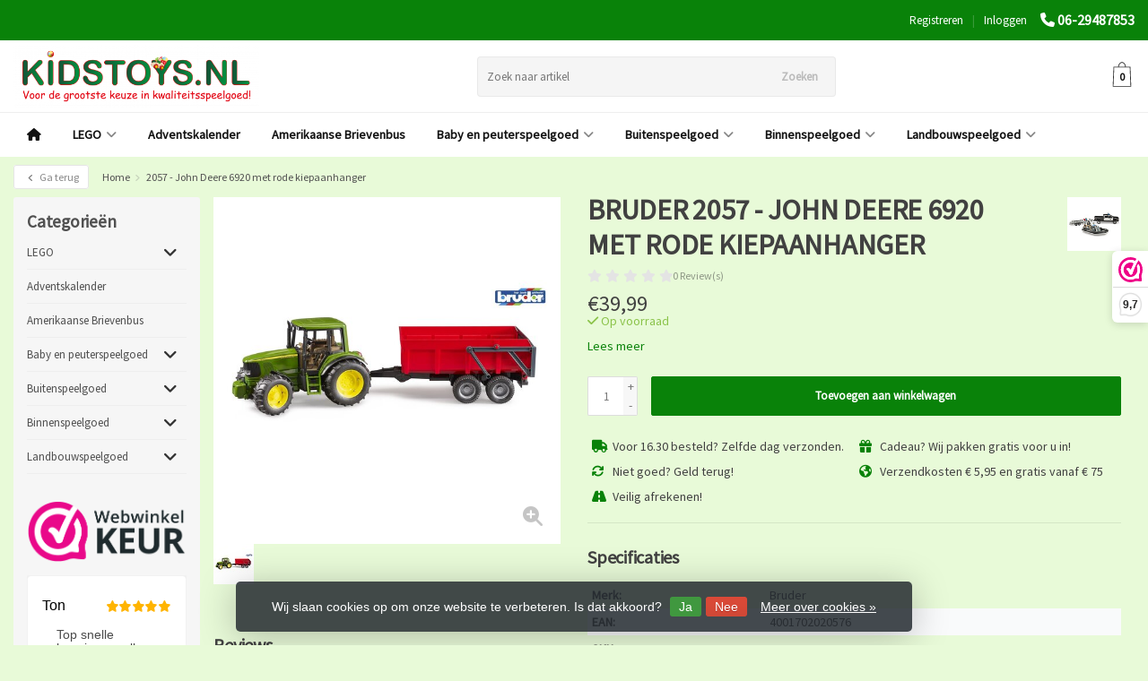

--- FILE ---
content_type: text/html;charset=utf-8
request_url: https://www.kidstoys.nl/2057-john-deere-6920-met-rode-kiepaanhanger.html
body_size: 34515
content:
<!DOCTYPE HTML>
<html lang="nl">
  <!--  Theme Satisfy developed by Frontlabel - v1.631 - 2-2-2022 - 00:34 - TPE Active  -->
  <head>
    <!-- Head --> 
    <meta charset="utf-8"/>
<!-- [START] 'blocks/head.rain' -->
<!--

  (c) 2008-2025 Lightspeed Netherlands B.V.
  http://www.lightspeedhq.com
  Generated: 24-11-2025 @ 00:34:47

-->
<link rel="canonical" href="https://www.kidstoys.nl/2057-john-deere-6920-met-rode-kiepaanhanger.html"/>
<link rel="alternate" href="https://www.kidstoys.nl/index.rss" type="application/rss+xml" title="Nieuwe producten"/>
<link href="https://cdn.webshopapp.com/assets/cookielaw.css?2025-02-20" rel="stylesheet" type="text/css"/>
<meta name="robots" content="noodp,noydir"/>
<meta name="google-site-verification" content="&lt;!-- Google tag (gtag.js) --&gt;"/>
<meta name="google-site-verification" content="&lt;script async src=&quot;https://www.googletagmanager.com/gtag/js?id=G-8RB0G5RCZE&quot;&gt;&lt;/script&gt;"/>
<meta name="google-site-verification" content="&lt;script&gt;"/>
<meta name="google-site-verification" content="window.dataLayer = window.dataLayer || [];"/>
<meta name="google-site-verification" content="function gtag(){dataLayer.push(arguments);}"/>
<meta name="google-site-verification" content="gtag(&#039;js&#039;"/>
<meta name="google-site-verification" content=" new Date());"/>
<meta name="google-site-verification" content="gtag(&#039;config&#039;"/>
<meta name="google-site-verification" content=" &#039;G-8RB0G5RCZE&#039;);"/>
<meta name="google-site-verification" content="&lt;/script&gt;"/>
<meta property="og:url" content="https://www.kidstoys.nl/2057-john-deere-6920-met-rode-kiepaanhanger.html?source=facebook"/>
<meta property="og:site_name" content="Kidstoys "/>
<meta property="og:title" content="Bruder 2057 - John Deere 6920 met rode kiepaanhanger"/>
<meta property="og:description" content="Voor de grootste keuze in kwaliteitsspeelgoed!<br />
Grote voorraad, snel geleverd tegen scherpe prijzen. Kom ook eens langs in onze gezellige winkel, en laat u verr"/>
<meta property="og:image" content="https://cdn.webshopapp.com/shops/273698/files/432741457/bruder-2057-john-deere-6920-met-rode-kiepaanhanger.jpg"/>
<script>
<!-- Google tag (gtag.js) -->
<script async src="https://www.googletagmanager.com/gtag/js?id=G-8RB0G5RCZE"></script>
<script>
    window.dataLayer = window.dataLayer || [];
    function gtag(){dataLayer.push(arguments);}
    gtag('js', new Date());

    gtag('config', 'G-8RB0G5RCZE');
</script>
</script>
<script>
<!-- Google Tag Manager -->
<script>(function(w,d,s,l,i){w[l]=w[l]||[];w[l].push({'gtm.start':
new Date().getTime(),event:'gtm.js'});var f=d.getElementsByTagName(s)[0],
j=d.createElement(s),dl=l!='dataLayer'?'&l='+l:'';j.async=true;j.src=
'https://www.googletagmanager.com/gtm.js?id='+i+dl;f.parentNode.insertBefore(j,f);
})(window,document,'script','dataLayer','GTM-WXTGLPVT');</script>
<!-- End Google Tag Manager -->
</script>
<script>
<!-- Google Tag Manager (noscript) -->
<noscript><iframe src="https://www.googletagmanager.com/ns.html?id=GTM-WXTGLPVT"
height="0" width="0" style="display:none;visibility:hidden"></iframe></noscript>
<!-- End Google Tag Manager (noscript) -->
</script>
<!--[if lt IE 9]>
<script src="https://cdn.webshopapp.com/assets/html5shiv.js?2025-02-20"></script>
<![endif]-->
<!-- [END] 'blocks/head.rain' -->
		<!-- /Head -->
    <title>Bruder 2057 - John Deere 6920 met rode kiepaanhanger - Kidstoys </title>
  <meta name="google-site-verification" content="GDW4emFpOSosCR7jA22eARs4Kmm2VxP_TwkSz7c4_Dc" />
    <meta name="description" content="Voor de grootste keuze in kwaliteitsspeelgoed!<br />
Grote voorraad, snel geleverd tegen scherpe prijzen. Kom ook eens langs in onze gezellige winkel, en laat u verr">
    <meta name="keywords" content="Bruder, 2057, -, John, Deere, 6920, met, rode, kiepaanhanger, De speelgoedspecialist.  Leverancier van merkspeelgoed van o.a. Bruder, Siku, Rolly Toys, Britains, Kids Globe, Ferbedo, Looptruck, Loopauto, Looptractor, Puky, Lego, Duplo, Playmobil, Pla">  
    <meta name="viewport" content="width=device-width, initial-scale=1, minimum-scale=1, maximum-scale=1, user-scalable=0"/>
    <meta name="apple-mobile-web-app-capable" content="yes">
    <meta name="apple-mobile-web-app-status-bar-style" content="black"><meta property="og:type" content="website" />
        <meta property="og:description" content="" />
                <meta http-equiv="X-UA-Compatible" content="IE=Edge">
    
    <meta property="og:url" content="2057-john-deere-6920-met-rode-kiepaanhanger.html" />    <meta property="og:title" content="Bruder 2057 - John Deere 6920 met rode kiepaanhanger" />    <meta itemprop="brand" content="Bruder" />        <meta itemprop="og:image" content="https://cdn.webshopapp.com/shops/273698/files/432741457/600x600x1/bruder-2057-john-deere-6920-met-rode-kiepaanhanger.jpg" />  
    <meta itemprop="gtin13" content="4001702020576" />    <meta itemprop="mpn" content="2057" />    <meta itemprop="sku" content="2057" />      
        <meta itemprop="price" content="39.99" />
        <meta itemprop="priceCurrency" content="EUR" />
  

    <link rel="canonical" href="https://www.kidstoys.nl/2057-john-deere-6920-met-rode-kiepaanhanger.html" />
    <link rel="shortcut icon" href="https://cdn.webshopapp.com/shops/273698/themes/168108/v/918817/assets/favicon.ico?20211018101854" type="image/x-icon" />
    <link rel="stylesheet" href="https://fonts.googleapis.com/css2?family=Source+Sans+Pro&family=Source+Sans+Pro&display=swap">
    


    <!--link rel="stylesheet" href="https://cdn.webshopapp.com/shops/273698/themes/168108/assets/font-awesome-min.css?2025092209530320201208090105"-->
		<script src="https://kit.fontawesome.com/0a6ee3ee61.js" crossorigin="anonymous"></script>
    <link rel="stylesheet" href="https://cdn.webshopapp.com/shops/273698/themes/168108/assets/bootstrap-min.css?2025092209530320201208090105">

    <link rel="stylesheet" href="https://cdn.webshopapp.com/shops/273698/themes/168108/assets/style.css??2025092209530320201208090105-251124-003447" />    

    <link rel="stylesheet" href="https://cdn.webshopapp.com/shops/273698/themes/168108/assets/settings.css??2025092209530320201208090105" />  
    <link rel="stylesheet" href="https://cdn.webshopapp.com/shops/273698/themes/168108/assets/jquery-fancybox-min.css?2025092209530320201208090105" />     <link rel="stylesheet" href="https://cdn.webshopapp.com/shops/273698/themes/168108/assets/owl-carousel-min.css??2025092209530320201208090105" /> 
    <link rel="stylesheet" href="https://cdn.webshopapp.com/shops/273698/themes/168108/assets/custom.css??2025092209530320201208090105-251124-003447" />
  
    <script src="https://cdn.webshopapp.com/shops/273698/themes/168108/assets/jquery-min.js?2025092209530320201208090105"></script>
        
    <script src="https://cdn.webshopapp.com/shops/273698/themes/168108/assets/jquery-lazy-min.js?2025092209530320201208090105"></script>
    <!--[if lt IE 9]>
    <link rel="stylesheet" href="https://cdn.webshopapp.com/shops/273698/themes/168108/assets/style-ie.css?2025092209530320201208090105" />
    <![endif]-->
    
  </head>
  <body class=" nav-2 navself-helper osx">    
    <!-- [START] 'blocks/body.rain' -->
<script>
(function () {
  var s = document.createElement('script');
  s.type = 'text/javascript';
  s.async = true;
  s.src = 'https://www.kidstoys.nl/services/stats/pageview.js?product=144641297&hash=584e';
  ( document.getElementsByTagName('head')[0] || document.getElementsByTagName('body')[0] ).appendChild(s);
})();
</script>
  
<!-- Global site tag (gtag.js) - Google Analytics -->
<script async src="https://www.googletagmanager.com/gtag/js?id=G-8RB0G5RCZE"></script>
<script>
    window.dataLayer = window.dataLayer || [];
    function gtag(){dataLayer.push(arguments);}

        gtag('consent', 'default', {"ad_storage":"denied","ad_user_data":"denied","ad_personalization":"denied","analytics_storage":"denied","region":["AT","BE","BG","CH","GB","HR","CY","CZ","DK","EE","FI","FR","DE","EL","HU","IE","IT","LV","LT","LU","MT","NL","PL","PT","RO","SK","SI","ES","SE","IS","LI","NO","CA-QC"]});
    
    gtag('js', new Date());
    gtag('config', 'G-8RB0G5RCZE', {
        'currency': 'EUR',
                'country': 'NL'
    });

        gtag('event', 'view_item', {"items":[{"item_id":"2057","item_name":"2057 - John Deere 6920 met rode kiepaanhanger","currency":"EUR","item_brand":"Bruder","item_variant":"Standaard","price":39.99,"quantity":1,"item_category":"Tractoren serie 2000 (kleine maat)","item_category2":"Bruder","item_category3":"Landbouwspeelgoed"}],"currency":"EUR","value":39.99});
    </script>
  <script id="piggy-widget" data-widget-id="1812" src="https://widget.piggy.eu/widget.js" defer></script>
<script>
(function () {
  var s = document.createElement('script');
  s.type = 'text/javascript';
  s.async = true;
  s.src = 'https://dashboard.webwinkelkeur.nl/webshops/sidebar.js?id=1211697';
  ( document.getElementsByTagName('head')[0] || document.getElementsByTagName('body')[0] ).appendChild(s);
})();
</script>
  <div class="wsa-cookielaw">
            Wij slaan cookies op om onze website te verbeteren. Is dat akkoord?
      <a href="https://www.kidstoys.nl/cookielaw/optIn/" class="wsa-cookielaw-button wsa-cookielaw-button-green" rel="nofollow" title="Ja">Ja</a>
      <a href="https://www.kidstoys.nl/cookielaw/optOut/" class="wsa-cookielaw-button wsa-cookielaw-button-red" rel="nofollow" title="Nee">Nee</a>
      <a href="https://www.kidstoys.nl/service/privacy-policy/" class="wsa-cookielaw-link" rel="nofollow" title="Meer over cookies">Meer over cookies &raquo;</a>
      </div>
<!-- [END] 'blocks/body.rain' -->
  
    <div class="wrapper product product bruder-2057---john-deere-6920-met-rode-kiepaanhanger">
      <header class="navself  secondnav">
            <div class="topnav">
                <div class="container-fluid">
                    <div class="row">
                        <div class="col-sm-6 topnav-usp hidden-xs hidden-sm">
                             
<ul>
  <li> <i class="fa geen" aria-hidden="true"></i></li>
</ul>






                         </div>
                        <div class="col-xs-12 col-md-6">
                                                        <div class="pull-right plsm account phone">
                                <ul>
                                    <li><i class="fa fa-phone"></i> <strong><a href="tel:06-29487853">06-29487853</a></strong></li>
                                </ul>
                            </div>
                            
                            <!-- LANGUAGE VALUTA -->
                            <div class="langcur pull-right">
                                <ul>
                                                                      </ul>
                            </div>
                            <!-- /LANGUAGE VALUTA -->
                            <!-- ACCOUNT -->
                            <div class="account hidden-xs">
                                <ul>
                                                                        <li><a href="https://www.kidstoys.nl/account/" title="Mijn account">Inloggen </a></li>
                                    <li class="divider">|</li>
                                    <li><a href="https://www.kidstoys.nl/account/register/" title="Registreren">Registreren </a></li>
                                                                    </ul>
                            </div>
                            <!-- /ACCOUNT -->
                        </div>
                    </div>
                </div>
            </div>


  
             
            	<!-- NAVIGATION -->
            <div class="navigation nav-2 option-1">
                                  
                <div class="container-fluid">
                    <div class="shoppingcart">
                        <a href="https://www.kidstoys.nl/cart/" title="Winkelwagen">
                                      <svg xmlns="http://www.w3.org/2000/svg" class="shoppingbag" x="0px" y="0px"
            viewBox="0 0 65.2 65.2" style="enable-background:new 0 0 65.2 65.2;" xml:space="preserve" height="32">
              <path d="M54.6,12.6h-12c-0.4-6.7-4.7-12-10-12c-5.3,0-9.6,5.3-10,12h-12l-2.1,52h48.1L54.6,12.6z M32.6,2.6c4.2,0,7.6,4.4,8,10H24.6
              C25,7,28.4,2.6,32.6,2.6z M10.6,62.6l1.9-48h40.1l1.9,48H10.6z"/>
            </svg>
                                    </a>
                        <span class="cart">
              <span class="cart-total-quantity">0</span>
                        </span>
                    </div>

                    
                  	<div class="first-section hidden-xs hidden-sm">
                      <div class="logo">
                        <a class="" href="https://www.kidstoys.nl/">
                          <img src="https://cdn.webshopapp.com/shops/273698/themes/168108/v/812994/assets/logo-non-scroll.png?20211018095845" class="light-version" alt="Kidstoys Dirksland" />
                        </a>
                      </div>
                     <!-- SEARCH -->
                        <div class="searchtop ">
                                                        <div class="search hidden-xs">
                                <form class="" role="search" action="https://www.kidstoys.nl/search/" method="get" id="form_search">
                                    <div class="input-group">
                                        <div class="inputholder">
                                            <input type="text" class="form-control" autocomplete="off" placeholder="Zoek naar artikel" name="q" id="srch">
                                            <button type="submit" class="searchbtn">Zoeken</button>
                                        </div>
                                    </div>
                                    <div class="autocomplete">
                                        <div class="arrow"></div>
                                        <div class="products-livesearch"></div>
                                        <div class="more">
                                            <a href="#">Bekijk alle resultaten <span>(0)</span></a>
                                        </div>
                                        <div class="notfound">Geen producten gevonden...</div>
                                    </div>
                                </form>
                            </div>
                                                  </div>
                        <!-- /SEARCH -->
                      <div class="right-section">
                        
                                              <!-- CART -->
                        <div class="carttop">
                            <a href="https://www.kidstoys.nl/cart/" title="Winkelwagen">
                        <svg xmlns="http://www.w3.org/2000/svg" class="shoppingbag" x="0px" y="0px"
            viewBox="0 0 65.2 65.2" style="enable-background:new 0 0 65.2 65.2;" xml:space="preserve" height="32">
              <path d="M54.6,12.6h-12c-0.4-6.7-4.7-12-10-12c-5.3,0-9.6,5.3-10,12h-12l-2.1,52h48.1L54.6,12.6z M32.6,2.6c4.2,0,7.6,4.4,8,10H24.6
              C25,7,28.4,2.6,32.6,2.6z M10.6,62.6l1.9-48h40.1l1.9,48H10.6z"/>
            </svg>
                                      <span class="cart">
              <span class="cart-total-quantity">0</span>
            </span>
          </a>
                            <div class="view-cart">
                                <div class="cartproduct text-center">
  <span class="empty">Uw winkelwagen is leeg<svg version="1.1" class="shoppingbag" xmlns="http://www.w3.org/2000/svg" xmlns:xlink="http://www.w3.org/1999/xlink" x="0px" y="0px" viewBox="0 0 65.2 65.2" style="enable-background:new 0 0 65.2 65.2;" xml:space="preserve"><path d="M54.6,12.6h-12c-0.4-6.7-4.7-12-10-12c-5.3,0-9.6,5.3-10,12h-12l-2.1,52h48.1L54.6,12.6z M32.6,2.6c4.2,0,7.6,4.4,8,10H24.6C25,7,28.4,2.6,32.6,2.6z M10.6,62.6l1.9-48h40.1l1.9,48H10.6z"/></svg></span>
</div>

  

                            </div>
                        </div>
                        <!-- /CART -->
                        
                      </div>
											 
                        
                    </div>
                  
                  
                    <!-- MEGANAV -->
                    <nav class="nav desktop meganav hidden-xs hidden-sm">
                        <ul class="visible-links">
                            <li class="item home hidden-xs hidden-sm">
                                <a class="itemlink" href="https://www.kidstoys.nl/"><i class="fa fa-home" aria-hidden="true"></i></a>
                            </li>

                                                        <li class="item sub classicmenu lego">
                                <a class="itemlink" href="https://www.kidstoys.nl/lego/" title="LEGO"  data-featured-url="https://cdn.webshopapp.com/shops/273698/files/478653491/280x200x1/lego.jpg" data-original-url="https://cdn.webshopapp.com/shops/273698/files/478653491/280x200x1/lego.jpg" >LEGO<i class="fa fa-angle-down" aria-hidden="true"></i></a>                                  <ul class="subnav">
                                                                        <li class="col-sm-3">
                                        <ul>
                                            <li class="img-category-stage">
                                                <img src="https://cdn.webshopapp.com/shops/273698/files/478653491/280x200x1/lego.jpg" width="280" height="200" alt="LEGO" title="LEGO" data-original-url="https://cdn.webshopapp.com/shops/273698/files/478653491/280x200x1/lego.jpg" class="img-responsive navcat" />
                                            </li>
                                        </ul>
                                    </li>
                                                                                                           <li class="col-sm-2 nopaddingr nosub">
                                        <ul>
                                            <li class="subheader"><a href="https://www.kidstoys.nl/lego/lego-animal-crossing-en-bluey/" title="LEGO Animal Crossing en Bluey"  data-featured-url="https://cdn.webshopapp.com/shops/273698/files/451828168/280x200x2/lego-animal-crossing-en-bluey.jpg" data-original-url="https://cdn.webshopapp.com/shops/273698/files/451828168/280x200x2/lego-animal-crossing-en-bluey.jpg" >LEGO Animal Crossing en Bluey</a>                                             </li>



                                        </ul>
                                    </li>
                                                                        <li class="col-sm-2 nopaddingr nosub">
                                        <ul>
                                            <li class="subheader"><a href="https://www.kidstoys.nl/lego/lego-city/" title="LEGO City"  data-featured-url="https://cdn.webshopapp.com/shops/273698/files/470808082/280x200x2/lego-city.jpg" data-original-url="https://cdn.webshopapp.com/shops/273698/files/470808082/280x200x2/lego-city.jpg" >LEGO City</a>                                             </li>



                                        </ul>
                                    </li>
                                                                        <li class="col-sm-2 nopaddingr nosub">
                                        <ul>
                                            <li class="subheader"><a href="https://www.kidstoys.nl/lego/lego-classic/" title="LEGO Classic"  data-featured-url="https://cdn.webshopapp.com/shops/273698/files/446420606/280x200x2/lego-classic.jpg" data-original-url="https://cdn.webshopapp.com/shops/273698/files/446420606/280x200x2/lego-classic.jpg" >LEGO Classic</a>                                             </li>



                                        </ul>
                                    </li>
                                                                        <li class="col-sm-2 nopaddingr nosub">
                                        <ul>
                                            <li class="subheader"><a href="https://www.kidstoys.nl/lego/lego-creator/" title="LEGO Creator"  data-featured-url="https://cdn.webshopapp.com/shops/273698/files/484024445/280x200x2/lego-creator.jpg" data-original-url="https://cdn.webshopapp.com/shops/273698/files/484024445/280x200x2/lego-creator.jpg" >LEGO Creator</a>                                             </li>



                                        </ul>
                                    </li>
                                                                        <li class="col-sm-2 nopaddingr nosub">
                                        <ul>
                                            <li class="subheader"><a href="https://www.kidstoys.nl/lego/lego-duplo/" title="LEGO Duplo"  data-featured-url="https://cdn.webshopapp.com/shops/273698/files/470808172/280x200x2/lego-duplo.jpg" data-original-url="https://cdn.webshopapp.com/shops/273698/files/470808172/280x200x2/lego-duplo.jpg" >LEGO Duplo</a>                                             </li>



                                        </ul>
                                    </li>
                                                                        <li class="col-sm-2 nopaddingr nosub">
                                        <ul>
                                            <li class="subheader"><a href="https://www.kidstoys.nl/lego/lego-friends/" title="LEGO Friends"  data-featured-url="https://cdn.webshopapp.com/shops/273698/files/470808263/280x200x2/lego-friends.jpg" data-original-url="https://cdn.webshopapp.com/shops/273698/files/470808263/280x200x2/lego-friends.jpg" >LEGO Friends</a>                                             </li>



                                        </ul>
                                    </li>
                                                                        <li class="col-sm-2 nopaddingr nosub">
                                        <ul>
                                            <li class="subheader"><a href="https://www.kidstoys.nl/lego/lego-icons-en-botanical/" title="LEGO Icons en Botanical"  data-featured-url="https://cdn.webshopapp.com/shops/273698/files/470808213/280x200x2/lego-icons-en-botanical.jpg" data-original-url="https://cdn.webshopapp.com/shops/273698/files/470808213/280x200x2/lego-icons-en-botanical.jpg" >LEGO Icons en Botanical</a>                                             </li>



                                        </ul>
                                    </li>
                                                                        <li class="col-sm-2 nopaddingr nosub">
                                        <ul>
                                            <li class="subheader"><a href="https://www.kidstoys.nl/lego/lego-jurassic-world/" title="LEGO Jurassic  World"  data-featured-url="https://cdn.webshopapp.com/shops/273698/files/446421130/280x200x2/lego-jurassic-world.jpg" data-original-url="https://cdn.webshopapp.com/shops/273698/files/446421130/280x200x2/lego-jurassic-world.jpg" >LEGO Jurassic  World</a>                                             </li>



                                        </ul>
                                    </li>
                                                                        <li class="col-sm-2 nopaddingr nosub">
                                        <ul>
                                            <li class="subheader"><a href="https://www.kidstoys.nl/lego/lego-special/" title="LEGO Special"  data-featured-url="https://cdn.webshopapp.com/shops/273698/files/446420407/280x200x2/lego-special.jpg" data-original-url="https://cdn.webshopapp.com/shops/273698/files/446420407/280x200x2/lego-special.jpg" >LEGO Special</a>                                             </li>



                                        </ul>
                                    </li>
                                                                        <li class="col-sm-2 nopaddingr nosub">
                                        <ul>
                                            <li class="subheader"><a href="https://www.kidstoys.nl/lego/lego-speed-champions/" title="LEGO Speed Champions"  data-featured-url="https://cdn.webshopapp.com/shops/273698/files/473574168/280x200x2/lego-speed-champions.jpg" data-original-url="https://cdn.webshopapp.com/shops/273698/files/473574168/280x200x2/lego-speed-champions.jpg" >LEGO Speed Champions</a>                                             </li>



                                        </ul>
                                    </li>
                                                                        <li class="col-sm-2 nopaddingr nosub">
                                        <ul>
                                            <li class="subheader"><a href="https://www.kidstoys.nl/lego/lego-technic/" title="LEGO Technic"  data-featured-url="https://cdn.webshopapp.com/shops/273698/files/451829392/280x200x2/lego-technic.jpg" data-original-url="https://cdn.webshopapp.com/shops/273698/files/451829392/280x200x2/lego-technic.jpg" >LEGO Technic</a>                                             </li>



                                        </ul>
                                    </li>
                                                                     </ul>
                                                            </li>
                                                        <li class="item classicmenu adventskalender">
                                <a class="itemlink" href="https://www.kidstoys.nl/adventskalender/" title="Adventskalender"  data-featured-url="https://cdn.webshopapp.com/shops/273698/files/486295209/280x200x1/adventskalender.jpg" data-original-url="https://cdn.webshopapp.com/shops/273698/files/486295209/280x200x1/adventskalender.jpg" >Adventskalender</a>                              </li>
                                                        <li class="item classicmenu amerikaanse-brievenbus">
                                <a class="itemlink" href="https://www.kidstoys.nl/amerikaanse-brievenbus/" title="Amerikaanse Brievenbus"  data-featured-url="https://cdn.webshopapp.com/shops/273698/files/477345827/280x200x1/amerikaanse-brievenbus.jpg" data-original-url="https://cdn.webshopapp.com/shops/273698/files/477345827/280x200x1/amerikaanse-brievenbus.jpg" >Amerikaanse Brievenbus</a>                              </li>
                                                        <li class="item sub classicmenu baby-en-peuterspeelgoed">
                                <a class="itemlink" href="https://www.kidstoys.nl/baby-en-peuterspeelgoed/" title="Baby en peuterspeelgoed"  data-featured-url="https://cdn.webshopapp.com/shops/273698/files/475376538/280x200x1/baby-en-peuterspeelgoed.jpg" data-original-url="https://cdn.webshopapp.com/shops/273698/files/475376538/280x200x1/baby-en-peuterspeelgoed.jpg" >Baby en peuterspeelgoed<i class="fa fa-angle-down" aria-hidden="true"></i></a>                                  <ul class="subnav">
                                                                        <li class="col-sm-3">
                                        <ul>
                                            <li class="img-category-stage">
                                                <img src="https://cdn.webshopapp.com/shops/273698/files/475376538/280x200x1/baby-en-peuterspeelgoed.jpg" width="280" height="200" alt="Baby en peuterspeelgoed" title="Baby en peuterspeelgoed" data-original-url="https://cdn.webshopapp.com/shops/273698/files/475376538/280x200x1/baby-en-peuterspeelgoed.jpg" class="img-responsive navcat" />
                                            </li>
                                        </ul>
                                    </li>
                                                                                                           <li class="col-sm-2 nopaddingr nosub">
                                        <ul>
                                            <li class="subheader"><a href="https://www.kidstoys.nl/baby-en-peuterspeelgoed/happy-horse-knuffels/" title="Happy Horse Knuffels"  data-featured-url="https://cdn.webshopapp.com/shops/273698/files/391748937/280x200x2/happy-horse-knuffels.jpg" data-original-url="https://cdn.webshopapp.com/shops/273698/files/391748937/280x200x2/happy-horse-knuffels.jpg" >Happy Horse Knuffels</a>                                             </li>



                                        </ul>
                                    </li>
                                                                        <li class="col-sm-2 nopaddingr nosub">
                                        <ul>
                                            <li class="subheader"><a href="https://www.kidstoys.nl/baby-en-peuterspeelgoed/houten-speelgoed-diverse-merken/" title="Houten speelgoed diverse merken"  data-featured-url="https://cdn.webshopapp.com/shops/273698/files/413394201/280x200x2/houten-speelgoed-diverse-merken.jpg" data-original-url="https://cdn.webshopapp.com/shops/273698/files/413394201/280x200x2/houten-speelgoed-diverse-merken.jpg" >Houten speelgoed diverse merken</a>                                             </li>



                                        </ul>
                                    </li>
                                                                        <li class="col-sm-2 nopaddingr nosub">
                                        <ul>
                                            <li class="subheader"><a href="https://www.kidstoys.nl/baby-en-peuterspeelgoed/john-deere-voor-peuters-en-kleuters/" title="John Deere voor peuters en kleuters"  data-featured-url="https://cdn.webshopapp.com/shops/273698/files/293530812/280x200x2/john-deere-voor-peuters-en-kleuters.jpg" data-original-url="https://cdn.webshopapp.com/shops/273698/files/293530812/280x200x2/john-deere-voor-peuters-en-kleuters.jpg" >John Deere voor peuters en kleuters</a>                                             </li>



                                        </ul>
                                    </li>
                                                                        <li class="col-sm-2 nopaddingr">
                                        <ul>
                                            <li class="subheader"><a href="https://www.kidstoys.nl/baby-en-peuterspeelgoed/little-dutch/" title="Little Dutch"  data-featured-url="https://cdn.webshopapp.com/shops/273698/files/463813197/280x200x2/little-dutch.jpg" data-original-url="https://cdn.webshopapp.com/shops/273698/files/463813197/280x200x2/little-dutch.jpg" >Little Dutch<i class="fa fa-angle-down" aria-hidden="true"></i></a>                                                 <ul>
                                                                                                        <li><a href="https://www.kidstoys.nl/baby-en-peuterspeelgoed/little-dutch/diversen/"  data-featured-url="https://cdn.webshopapp.com/shops/273698/files/484532817/280x200x2/diversen.jpg" data-original-url="https://cdn.webshopapp.com/shops/273698/files/484532817/280x200x2/diversen.jpg" >Diversen</a>
                                                                                                          </li>
                                                                                                        <li><a href="https://www.kidstoys.nl/baby-en-peuterspeelgoed/little-dutch/houten-speelgoed/"  data-featured-url="https://cdn.webshopapp.com/shops/273698/files/355845782/280x200x2/houten-speelgoed.jpg" data-original-url="https://cdn.webshopapp.com/shops/273698/files/355845782/280x200x2/houten-speelgoed.jpg" >Houten Speelgoed</a>
                                                                                                          </li>
                                                                                                        <li><a href="https://www.kidstoys.nl/baby-en-peuterspeelgoed/little-dutch/spelend-leren/"  data-featured-url="https://cdn.webshopapp.com/shops/273698/files/420045643/280x200x2/spelend-leren.jpg" data-original-url="https://cdn.webshopapp.com/shops/273698/files/420045643/280x200x2/spelend-leren.jpg" >Spelend leren</a>
                                                                                                          </li>
                                                                                                        <li><a href="https://www.kidstoys.nl/baby-en-peuterspeelgoed/little-dutch/eten-drinken/"  data-featured-url="https://cdn.webshopapp.com/shops/273698/files/370804787/280x200x2/eten-drinken.jpg" data-original-url="https://cdn.webshopapp.com/shops/273698/files/370804787/280x200x2/eten-drinken.jpg" >Eten/drinken</a>
                                                                                                          </li>
                                                                                                        <li><a href="https://www.kidstoys.nl/baby-en-peuterspeelgoed/little-dutch/badspeelgoed/"  data-featured-url="https://cdn.webshopapp.com/shops/273698/files/384700039/280x200x2/badspeelgoed.jpg" data-original-url="https://cdn.webshopapp.com/shops/273698/files/384700039/280x200x2/badspeelgoed.jpg" >Badspeelgoed</a>
                                                                                                          </li>
                                                                                                        <li><a href="https://www.kidstoys.nl/baby-en-peuterspeelgoed/little-dutch/buitenspeelgoed/"  data-featured-url="https://cdn.webshopapp.com/shops/273698/files/452736337/280x200x2/buitenspeelgoed.jpg" data-original-url="https://cdn.webshopapp.com/shops/273698/files/452736337/280x200x2/buitenspeelgoed.jpg" >Buitenspeelgoed</a>
                                                                                                          </li>
                                                                                                        <li><a href="https://www.kidstoys.nl/baby-en-peuterspeelgoed/little-dutch/flowers-butterflies/"  data-featured-url="https://cdn.webshopapp.com/shops/273698/files/420045178/280x200x2/flowers-butterflies.jpg" data-original-url="https://cdn.webshopapp.com/shops/273698/files/420045178/280x200x2/flowers-butterflies.jpg" >Flowers &amp; Butterflies</a>
                                                                                                          </li>
                                                                                                        <li><a href="https://www.kidstoys.nl/baby-en-peuterspeelgoed/little-dutch/sailors-bay/"  data-featured-url="https://cdn.webshopapp.com/shops/273698/files/420045190/280x200x2/sailors-bay.jpg" data-original-url="https://cdn.webshopapp.com/shops/273698/files/420045190/280x200x2/sailors-bay.jpg" >Sailors Bay</a>
                                                                                                          </li>
                                                                                                        <li><a href="https://www.kidstoys.nl/baby-en-peuterspeelgoed/little-dutch/little-farm/"  data-featured-url="https://cdn.webshopapp.com/shops/273698/files/443755287/280x200x2/little-farm.jpg" data-original-url="https://cdn.webshopapp.com/shops/273698/files/443755287/280x200x2/little-farm.jpg" >Little Farm</a>
                                                                                                          </li>
                                                                                                        <li><a href="https://www.kidstoys.nl/baby-en-peuterspeelgoed/little-dutch/kerst/"  data-featured-url="https://cdn.webshopapp.com/shops/273698/files/444992456/280x200x2/kerst.jpg" data-original-url="https://cdn.webshopapp.com/shops/273698/files/444992456/280x200x2/kerst.jpg" >Kerst</a>
                                                                                                          </li>
                                                                                                        <li><a href="https://www.kidstoys.nl/baby-en-peuterspeelgoed/little-dutch/baby-bunny/"  data-featured-url="https://cdn.webshopapp.com/shops/273698/files/462303290/280x200x2/baby-bunny.jpg" data-original-url="https://cdn.webshopapp.com/shops/273698/files/462303290/280x200x2/baby-bunny.jpg" >Baby Bunny</a>
                                                                                                          </li>
                                                                                                        <li><a href="https://www.kidstoys.nl/baby-en-peuterspeelgoed/little-dutch/forest-friends/"  data-featured-url="https://cdn.webshopapp.com/shops/273698/files/463812771/280x200x2/forest-friends.jpg" data-original-url="https://cdn.webshopapp.com/shops/273698/files/463812771/280x200x2/forest-friends.jpg" >Forest Friends</a>
                                                                                                          </li>
                                                                                                        <li><a href="https://www.kidstoys.nl/baby-en-peuterspeelgoed/little-dutch/fairy-garden/"  data-featured-url="https://cdn.webshopapp.com/shops/273698/files/463813105/280x200x2/fairy-garden.jpg" data-original-url="https://cdn.webshopapp.com/shops/273698/files/463813105/280x200x2/fairy-garden.jpg" >Fairy Garden</a>
                                                                                                          </li>
                                                                                                        <li><a href="https://www.kidstoys.nl/baby-en-peuterspeelgoed/little-dutch/newborn-naturals/"  data-featured-url="https://cdn.webshopapp.com/shops/273698/files/479565380/280x200x2/newborn-naturals.jpg" data-original-url="https://cdn.webshopapp.com/shops/273698/files/479565380/280x200x2/newborn-naturals.jpg" >Newborn Naturals</a>
                                                                                                          </li>
                                                                                                        <li><a href="https://www.kidstoys.nl/baby-en-peuterspeelgoed/little-dutch/voor-poppenmoedertjes/"  data-featured-url="https://cdn.webshopapp.com/shops/273698/files/484532374/280x200x2/voor-poppenmoedertjes.jpg" data-original-url="https://cdn.webshopapp.com/shops/273698/files/484532374/280x200x2/voor-poppenmoedertjes.jpg" >Voor poppenmoedertjes</a>
                                                                                                          </li>
                                                                                                    </ul>
                                                                                            </li>



                                        </ul>
                                    </li>
                                                                        <li class="col-sm-2 nopaddingr nosub">
                                        <ul>
                                            <li class="subheader"><a href="https://www.kidstoys.nl/baby-en-peuterspeelgoed/nijntje-speelgoed/" title="Nijntje speelgoed"  data-featured-url="https://cdn.webshopapp.com/shops/273698/files/459161004/280x200x2/nijntje-speelgoed.jpg" data-original-url="https://cdn.webshopapp.com/shops/273698/files/459161004/280x200x2/nijntje-speelgoed.jpg" >Nijntje speelgoed</a>                                             </li>



                                        </ul>
                                    </li>
                                                                        <li class="col-sm-2 nopaddingr">
                                        <ul>
                                            <li class="subheader"><a href="https://www.kidstoys.nl/baby-en-peuterspeelgoed/vtech/" title="Vtech"  data-featured-url="https://cdn.webshopapp.com/shops/273698/files/377212154/280x200x2/vtech.jpg" data-original-url="https://cdn.webshopapp.com/shops/273698/files/377212154/280x200x2/vtech.jpg" >Vtech<i class="fa fa-angle-down" aria-hidden="true"></i></a>                                                 <ul>
                                                                                                        <li><a href="https://www.kidstoys.nl/baby-en-peuterspeelgoed/vtech/vtech-toet-toet-autos/"  data-featured-url="https://cdn.webshopapp.com/shops/273698/files/474888760/280x200x2/vtech-toet-toet-autos.jpg" data-original-url="https://cdn.webshopapp.com/shops/273698/files/474888760/280x200x2/vtech-toet-toet-autos.jpg" >Vtech Toet Toet auto’s</a>
                                                                                                          </li>
                                                                                                        <li><a href="https://www.kidstoys.nl/baby-en-peuterspeelgoed/vtech/vtech-zoef-zoef-dieren/"  data-featured-url="https://cdn.webshopapp.com/shops/273698/files/301179897/280x200x2/vtech-zoef-zoef-dieren.jpg" data-original-url="https://cdn.webshopapp.com/shops/273698/files/301179897/280x200x2/vtech-zoef-zoef-dieren.jpg" >Vtech Zoef Zoef dieren</a>
                                                                                                          </li>
                                                                                                        <li><a href="https://www.kidstoys.nl/baby-en-peuterspeelgoed/vtech/vtech-baby/"  data-featured-url="https://cdn.webshopapp.com/shops/273698/files/474888836/280x200x2/vtech-baby.jpg" data-original-url="https://cdn.webshopapp.com/shops/273698/files/474888836/280x200x2/vtech-baby.jpg" >Vtech Baby</a>
                                                                                                          </li>
                                                                                                        <li><a href="https://www.kidstoys.nl/baby-en-peuterspeelgoed/vtech/vtech-peuter-en-kleuter/"  data-featured-url="https://cdn.webshopapp.com/shops/273698/files/474769391/280x200x2/vtech-peuter-en-kleuter.jpg" data-original-url="https://cdn.webshopapp.com/shops/273698/files/474769391/280x200x2/vtech-peuter-en-kleuter.jpg" >Vtech Peuter en kleuter</a>
                                                                                                          </li>
                                                                                                    </ul>
                                                                                            </li>



                                        </ul>
                                    </li>
                                                                        <li class="col-sm-2 nopaddingr nosub">
                                        <ul>
                                            <li class="subheader"><a href="https://www.kidstoys.nl/baby-en-peuterspeelgoed/diverse-merken/" title="Diverse merken"  data-featured-url="https://cdn.webshopapp.com/shops/273698/files/435291578/280x200x2/diverse-merken.jpg" data-original-url="https://cdn.webshopapp.com/shops/273698/files/435291578/280x200x2/diverse-merken.jpg" >Diverse merken</a>                                             </li>



                                        </ul>
                                    </li>
                                                                        <li class="col-sm-2 nopaddingr nosub">
                                        <ul>
                                            <li class="subheader"><a href="https://www.kidstoys.nl/baby-en-peuterspeelgoed/skippy-springfiguren/" title="Skippy springfiguren"  data-featured-url="https://cdn.webshopapp.com/shops/273698/files/477112586/280x200x2/skippy-springfiguren.jpg" data-original-url="https://cdn.webshopapp.com/shops/273698/files/477112586/280x200x2/skippy-springfiguren.jpg" >Skippy springfiguren</a>                                             </li>



                                        </ul>
                                    </li>
                                                                        <li class="col-sm-2 nopaddingr nosub">
                                        <ul>
                                            <li class="subheader"><a href="https://www.kidstoys.nl/baby-en-peuterspeelgoed/fien-en-teun/" title="Fien en Teun"  data-featured-url="https://cdn.webshopapp.com/shops/273698/files/435290973/280x200x2/fien-en-teun.jpg" data-original-url="https://cdn.webshopapp.com/shops/273698/files/435290973/280x200x2/fien-en-teun.jpg" >Fien en Teun</a>                                             </li>



                                        </ul>
                                    </li>
                                                                        <li class="col-sm-2 nopaddingr nosub">
                                        <ul>
                                            <li class="subheader"><a href="https://www.kidstoys.nl/baby-en-peuterspeelgoed/badspeelgoed/" title="Badspeelgoed"  data-featured-url="https://cdn.webshopapp.com/shops/273698/files/474769169/280x200x2/badspeelgoed.jpg" data-original-url="https://cdn.webshopapp.com/shops/273698/files/474769169/280x200x2/badspeelgoed.jpg" >Badspeelgoed</a>                                             </li>



                                        </ul>
                                    </li>
                                                                        <li class="col-sm-2 nopaddingr nosub">
                                        <ul>
                                            <li class="subheader"><a href="https://www.kidstoys.nl/baby-en-peuterspeelgoed/knuffels/" title="Knuffels"  data-featured-url="https://cdn.webshopapp.com/shops/273698/files/467993601/280x200x2/knuffels.jpg" data-original-url="https://cdn.webshopapp.com/shops/273698/files/467993601/280x200x2/knuffels.jpg" >Knuffels</a>                                             </li>



                                        </ul>
                                    </li>
                                                                     </ul>
                                                            </li>
                                                        <li class="item sub classicmenu buitenspeelgoed">
                                <a class="itemlink" href="https://www.kidstoys.nl/buitenspeelgoed/" title="Buitenspeelgoed"  data-featured-url="https://cdn.webshopapp.com/shops/273698/files/442823229/280x200x1/buitenspeelgoed.jpg" data-original-url="https://cdn.webshopapp.com/shops/273698/files/442823229/280x200x1/buitenspeelgoed.jpg" >Buitenspeelgoed<i class="fa fa-angle-down" aria-hidden="true"></i></a>                                  <ul class="subnav">
                                                                        <li class="col-sm-3">
                                        <ul>
                                            <li class="img-category-stage">
                                                <img src="https://cdn.webshopapp.com/shops/273698/files/442823229/280x200x1/buitenspeelgoed.jpg" width="280" height="200" alt="Buitenspeelgoed" title="Buitenspeelgoed" data-original-url="https://cdn.webshopapp.com/shops/273698/files/442823229/280x200x1/buitenspeelgoed.jpg" class="img-responsive navcat" />
                                            </li>
                                        </ul>
                                    </li>
                                                                                                           <li class="col-sm-2 nopaddingr nosub">
                                        <ul>
                                            <li class="subheader"><a href="https://www.kidstoys.nl/buitenspeelgoed/zwembadwater-onderhoud/" title="Zwembadwater onderhoud"  data-featured-url="https://cdn.webshopapp.com/shops/273698/files/459159220/280x200x2/zwembadwater-onderhoud.jpg" data-original-url="https://cdn.webshopapp.com/shops/273698/files/459159220/280x200x2/zwembadwater-onderhoud.jpg" >Zwembadwater onderhoud</a>                                             </li>



                                        </ul>
                                    </li>
                                                                        <li class="col-sm-2 nopaddingr nosub">
                                        <ul>
                                            <li class="subheader"><a href="https://www.kidstoys.nl/buitenspeelgoed/water-speelgoed/" title="Water speelgoed"  data-featured-url="https://cdn.webshopapp.com/shops/273698/files/459159023/280x200x2/water-speelgoed.jpg" data-original-url="https://cdn.webshopapp.com/shops/273698/files/459159023/280x200x2/water-speelgoed.jpg" >Water speelgoed</a>                                             </li>



                                        </ul>
                                    </li>
                                                                        <li class="col-sm-2 nopaddingr nosub">
                                        <ul>
                                            <li class="subheader"><a href="https://www.kidstoys.nl/buitenspeelgoed/winterspeelgoed/" title="Winterspeelgoed"  data-featured-url="https://cdn.webshopapp.com/shops/273698/files/422003374/280x200x2/winterspeelgoed.jpg" data-original-url="https://cdn.webshopapp.com/shops/273698/files/422003374/280x200x2/winterspeelgoed.jpg" >Winterspeelgoed</a>                                             </li>



                                        </ul>
                                    </li>
                                                                        <li class="col-sm-2 nopaddingr nosub">
                                        <ul>
                                            <li class="subheader"><a href="https://www.kidstoys.nl/buitenspeelgoed/zwembaden/" title="Zwembaden"  data-featured-url="https://cdn.webshopapp.com/shops/273698/files/457921883/280x200x2/zwembaden.jpg" data-original-url="https://cdn.webshopapp.com/shops/273698/files/457921883/280x200x2/zwembaden.jpg" >Zwembaden</a>                                             </li>



                                        </ul>
                                    </li>
                                                                        <li class="col-sm-2 nopaddingr nosub">
                                        <ul>
                                            <li class="subheader"><a href="https://www.kidstoys.nl/buitenspeelgoed/skates-skeelers/" title="Skates/skeelers"  data-featured-url="https://cdn.webshopapp.com/shops/273698/files/293530926/280x200x2/skates-skeelers.jpg" data-original-url="https://cdn.webshopapp.com/shops/273698/files/293530926/280x200x2/skates-skeelers.jpg" >Skates/skeelers</a>                                             </li>



                                        </ul>
                                    </li>
                                                                        <li class="col-sm-2 nopaddingr nosub">
                                        <ul>
                                            <li class="subheader"><a href="https://www.kidstoys.nl/buitenspeelgoed/overall/" title="Overall"  data-featured-url="https://cdn.webshopapp.com/shops/273698/files/303301110/280x200x2/overall.jpg" data-original-url="https://cdn.webshopapp.com/shops/273698/files/303301110/280x200x2/overall.jpg" >Overall</a>                                             </li>



                                        </ul>
                                    </li>
                                                                        <li class="col-sm-2 nopaddingr nosub">
                                        <ul>
                                            <li class="subheader"><a href="https://www.kidstoys.nl/buitenspeelgoed/steppen/" title="Steppen"  data-featured-url="https://cdn.webshopapp.com/shops/273698/files/325860838/280x200x2/steppen.jpg" data-original-url="https://cdn.webshopapp.com/shops/273698/files/325860838/280x200x2/steppen.jpg" >Steppen</a>                                             </li>



                                        </ul>
                                    </li>
                                                                        <li class="col-sm-2 nopaddingr nosub">
                                        <ul>
                                            <li class="subheader"><a href="https://www.kidstoys.nl/buitenspeelgoed/skateboard/" title="Skateboard"  data-featured-url="https://cdn.webshopapp.com/shops/273698/files/480375560/280x200x2/skateboard.jpg" data-original-url="https://cdn.webshopapp.com/shops/273698/files/480375560/280x200x2/skateboard.jpg" >Skateboard</a>                                             </li>



                                        </ul>
                                    </li>
                                                                        <li class="col-sm-2 nopaddingr">
                                        <ul>
                                            <li class="subheader"><a href="https://www.kidstoys.nl/buitenspeelgoed/puky/" title="Puky"  data-featured-url="https://cdn.webshopapp.com/shops/273698/files/442823386/280x200x2/puky.jpg" data-original-url="https://cdn.webshopapp.com/shops/273698/files/442823386/280x200x2/puky.jpg" >Puky<i class="fa fa-angle-down" aria-hidden="true"></i></a>                                                 <ul>
                                                                                                        <li><a href="https://www.kidstoys.nl/buitenspeelgoed/puky/puky-loopfiets-kleine-maat/"  data-featured-url="https://cdn.webshopapp.com/shops/273698/files/474099659/280x200x2/puky-loopfiets-kleine-maat.jpg" data-original-url="https://cdn.webshopapp.com/shops/273698/files/474099659/280x200x2/puky-loopfiets-kleine-maat.jpg" >Puky loopfiets kleine maat</a>
                                                                                                          </li>
                                                                                                        <li><a href="https://www.kidstoys.nl/buitenspeelgoed/puky/puky-loopfiets-grote-maat/"  data-featured-url="https://cdn.webshopapp.com/shops/273698/files/320522900/280x200x2/puky-loopfiets-grote-maat.jpg" data-original-url="https://cdn.webshopapp.com/shops/273698/files/320522900/280x200x2/puky-loopfiets-grote-maat.jpg" >Puky loopfiets grote maat</a>
                                                                                                          </li>
                                                                                                        <li><a href="https://www.kidstoys.nl/buitenspeelgoed/puky/mijn-eerste-puky/"  data-featured-url="https://cdn.webshopapp.com/shops/273698/files/325855585/280x200x2/mijn-eerste-puky.jpg" data-original-url="https://cdn.webshopapp.com/shops/273698/files/325855585/280x200x2/mijn-eerste-puky.jpg" >Mijn eerste Puky</a>
                                                                                                          </li>
                                                                                                        <li><a href="https://www.kidstoys.nl/buitenspeelgoed/puky/puky-accessoires/"  data-featured-url="https://cdn.webshopapp.com/shops/273698/files/325855516/280x200x2/puky-accessoires.jpg" data-original-url="https://cdn.webshopapp.com/shops/273698/files/325855516/280x200x2/puky-accessoires.jpg" >Puky accessoires</a>
                                                                                                          </li>
                                                                                                        <li><a href="https://www.kidstoys.nl/buitenspeelgoed/puky/puky-step/"  data-featured-url="https://cdn.webshopapp.com/shops/273698/files/325860632/280x200x2/puky-step.jpg" data-original-url="https://cdn.webshopapp.com/shops/273698/files/325860632/280x200x2/puky-step.jpg" >Puky step</a>
                                                                                                          </li>
                                                                                                    </ul>
                                                                                            </li>



                                        </ul>
                                    </li>
                                                                        <li class="col-sm-2 nopaddingr nosub">
                                        <ul>
                                            <li class="subheader"><a href="https://www.kidstoys.nl/buitenspeelgoed/bal-en-tennisspel/" title="Bal- en tennisspel"  data-featured-url="https://cdn.webshopapp.com/shops/273698/files/321986987/280x200x2/bal-en-tennisspel.jpg" data-original-url="https://cdn.webshopapp.com/shops/273698/files/321986987/280x200x2/bal-en-tennisspel.jpg" >Bal- en tennisspel</a>                                             </li>



                                        </ul>
                                    </li>
                                                                        <li class="col-sm-2 nopaddingr nosub">
                                        <ul>
                                            <li class="subheader"><a href="https://www.kidstoys.nl/buitenspeelgoed/beschermsets/" title="Beschermsets"  data-featured-url="https://cdn.webshopapp.com/shops/273698/files/325711109/280x200x2/beschermsets.jpg" data-original-url="https://cdn.webshopapp.com/shops/273698/files/325711109/280x200x2/beschermsets.jpg" >Beschermsets</a>                                             </li>



                                        </ul>
                                    </li>
                                                                        <li class="col-sm-2 nopaddingr nosub">
                                        <ul>
                                            <li class="subheader"><a href="https://www.kidstoys.nl/buitenspeelgoed/loopfietsen/" title="Loopfietsen"  data-featured-url="https://cdn.webshopapp.com/shops/273698/files/326998984/280x200x2/loopfietsen.jpg" data-original-url="https://cdn.webshopapp.com/shops/273698/files/326998984/280x200x2/loopfietsen.jpg" >Loopfietsen</a>                                             </li>



                                        </ul>
                                    </li>
                                                                        <li class="col-sm-2 nopaddingr nosub">
                                        <ul>
                                            <li class="subheader"><a href="https://www.kidstoys.nl/buitenspeelgoed/diversen-buitenspeelgoed/" title="Diversen buitenspeelgoed"  data-featured-url="https://cdn.webshopapp.com/shops/273698/files/444993268/280x200x2/diversen-buitenspeelgoed.jpg" data-original-url="https://cdn.webshopapp.com/shops/273698/files/444993268/280x200x2/diversen-buitenspeelgoed.jpg" >Diversen buitenspeelgoed</a>                                             </li>



                                        </ul>
                                    </li>
                                                                        <li class="col-sm-2 nopaddingr nosub">
                                        <ul>
                                            <li class="subheader"><a href="https://www.kidstoys.nl/buitenspeelgoed/pijltjes-geweren-en-schiet-speelgoed/" title="Pijltjes geweren en schiet speelgoed"  data-featured-url="https://cdn.webshopapp.com/shops/273698/files/399801604/280x200x2/pijltjes-geweren-en-schiet-speelgoed.jpg" data-original-url="https://cdn.webshopapp.com/shops/273698/files/399801604/280x200x2/pijltjes-geweren-en-schiet-speelgoed.jpg" >Pijltjes geweren en schiet speelgoed</a>                                             </li>



                                        </ul>
                                    </li>
                                                                        <li class="col-sm-2 nopaddingr nosub">
                                        <ul>
                                            <li class="subheader"><a href="https://www.kidstoys.nl/buitenspeelgoed/zand-speelgoed/" title="Zand speelgoed"  data-featured-url="https://cdn.webshopapp.com/shops/273698/files/478376830/280x200x2/zand-speelgoed.jpg" data-original-url="https://cdn.webshopapp.com/shops/273698/files/478376830/280x200x2/zand-speelgoed.jpg" >Zand speelgoed</a>                                             </li>



                                        </ul>
                                    </li>
                                                                     </ul>
                                                            </li>
                                                        <li class="item sub classicmenu binnenspeelgoed">
                                <a class="itemlink" href="https://www.kidstoys.nl/binnenspeelgoed/" title="Binnenspeelgoed"  data-featured-url="https://cdn.webshopapp.com/shops/273698/files/407878420/280x200x1/binnenspeelgoed.jpg" data-original-url="https://cdn.webshopapp.com/shops/273698/files/407878420/280x200x1/binnenspeelgoed.jpg" >Binnenspeelgoed<i class="fa fa-angle-down" aria-hidden="true"></i></a>                                  <ul class="subnav">
                                                                        <li class="col-sm-3">
                                        <ul>
                                            <li class="img-category-stage">
                                                <img src="https://cdn.webshopapp.com/shops/273698/files/407878420/280x200x1/binnenspeelgoed.jpg" width="280" height="200" alt="Binnenspeelgoed" title="Binnenspeelgoed" data-original-url="https://cdn.webshopapp.com/shops/273698/files/407878420/280x200x1/binnenspeelgoed.jpg" class="img-responsive navcat" />
                                            </li>
                                        </ul>
                                    </li>
                                                                                                           <li class="col-sm-2 nopaddingr">
                                        <ul>
                                            <li class="subheader"><a href="https://www.kidstoys.nl/binnenspeelgoed/naar-school-en-onderweg/" title="Naar school en onderweg"  data-featured-url="https://cdn.webshopapp.com/shops/273698/files/478376462/280x200x2/naar-school-en-onderweg.jpg" data-original-url="https://cdn.webshopapp.com/shops/273698/files/478376462/280x200x2/naar-school-en-onderweg.jpg" >Naar school en onderweg<i class="fa fa-angle-down" aria-hidden="true"></i></a>                                                 <ul>
                                                                                                        <li><a href="https://www.kidstoys.nl/binnenspeelgoed/naar-school-en-onderweg/brooddoos-drinkbeker/"  data-featured-url="https://cdn.webshopapp.com/shops/273698/files/324084418/280x200x2/brooddoos-drinkbeker.jpg" data-original-url="https://cdn.webshopapp.com/shops/273698/files/324084418/280x200x2/brooddoos-drinkbeker.jpg" >Brooddoos/drinkbeker</a>
                                                                                                          </li>
                                                                                                        <li><a href="https://www.kidstoys.nl/binnenspeelgoed/naar-school-en-onderweg/rugzakken-tassen/"  data-featured-url="https://cdn.webshopapp.com/shops/273698/files/477343731/280x200x2/rugzakken-tassen.jpg" data-original-url="https://cdn.webshopapp.com/shops/273698/files/477343731/280x200x2/rugzakken-tassen.jpg" >Rugzakken / tassen</a>
                                                                                                          </li>
                                                                                                        <li><a href="https://www.kidstoys.nl/binnenspeelgoed/naar-school-en-onderweg/paraplu/"  data-featured-url="https://cdn.webshopapp.com/shops/273698/files/395200952/280x200x2/paraplu.jpg" data-original-url="https://cdn.webshopapp.com/shops/273698/files/395200952/280x200x2/paraplu.jpg" >Paraplu</a>
                                                                                                          </li>
                                                                                                    </ul>
                                                                                            </li>



                                        </ul>
                                    </li>
                                                                        <li class="col-sm-2 nopaddingr nosub">
                                        <ul>
                                            <li class="subheader"><a href="https://www.kidstoys.nl/binnenspeelgoed/dekbedovertrek/" title="Dekbedovertrek"  data-featured-url="https://cdn.webshopapp.com/shops/273698/files/478376503/280x200x2/dekbedovertrek.jpg" data-original-url="https://cdn.webshopapp.com/shops/273698/files/478376503/280x200x2/dekbedovertrek.jpg" >Dekbedovertrek</a>                                             </li>



                                        </ul>
                                    </li>
                                                                        <li class="col-sm-2 nopaddingr">
                                        <ul>
                                            <li class="subheader"><a href="https://www.kidstoys.nl/binnenspeelgoed/boeken/" title="Boeken"  data-featured-url="https://cdn.webshopapp.com/shops/273698/files/324082431/280x200x2/boeken.jpg" data-original-url="https://cdn.webshopapp.com/shops/273698/files/324082431/280x200x2/boeken.jpg" >Boeken<i class="fa fa-angle-down" aria-hidden="true"></i></a>                                                 <ul>
                                                                                                        <li><a href="https://www.kidstoys.nl/binnenspeelgoed/boeken/boeken-voor-peuters-en-kleuters/"  data-featured-url="https://cdn.webshopapp.com/shops/273698/files/318123535/280x200x2/boeken-voor-peuters-en-kleuters.jpg" data-original-url="https://cdn.webshopapp.com/shops/273698/files/318123535/280x200x2/boeken-voor-peuters-en-kleuters.jpg" >Boeken voor peuters en kleuters</a>
                                                                                                          </li>
                                                                                                        <li><a href="https://www.kidstoys.nl/binnenspeelgoed/boeken/voorleesboeken/"  data-featured-url="https://cdn.webshopapp.com/shops/273698/files/327892145/280x200x2/voorleesboeken.jpg" data-original-url="https://cdn.webshopapp.com/shops/273698/files/327892145/280x200x2/voorleesboeken.jpg" >(Voor)leesboeken</a>
                                                                                                          </li>
                                                                                                        <li><a href="https://www.kidstoys.nl/binnenspeelgoed/boeken/foto-en-invulboeken/"  data-featured-url="https://cdn.webshopapp.com/shops/273698/files/327892820/280x200x2/foto-en-invulboeken.jpg" data-original-url="https://cdn.webshopapp.com/shops/273698/files/327892820/280x200x2/foto-en-invulboeken.jpg" >Foto-  en invulboeken</a>
                                                                                                          </li>
                                                                                                        <li><a href="https://www.kidstoys.nl/binnenspeelgoed/boeken/vrienden-en-dagboeken/"  data-featured-url="https://cdn.webshopapp.com/shops/273698/files/391963010/280x200x2/vrienden-en-dagboeken.jpg" data-original-url="https://cdn.webshopapp.com/shops/273698/files/391963010/280x200x2/vrienden-en-dagboeken.jpg" >Vrienden- en dagboeken</a>
                                                                                                          </li>
                                                                                                        <li><a href="https://www.kidstoys.nl/binnenspeelgoed/boeken/kartonboekjes/"  data-featured-url="https://cdn.webshopapp.com/shops/273698/files/392895195/280x200x2/kartonboekjes.jpg" data-original-url="https://cdn.webshopapp.com/shops/273698/files/392895195/280x200x2/kartonboekjes.jpg" >Kartonboekjes</a>
                                                                                                          </li>
                                                                                                    </ul>
                                                                                            </li>



                                        </ul>
                                    </li>
                                                                        <li class="col-sm-2 nopaddingr">
                                        <ul>
                                            <li class="subheader"><a href="https://www.kidstoys.nl/binnenspeelgoed/topmodel/" title="TOPModel"  data-featured-url="https://cdn.webshopapp.com/shops/273698/files/478099006/280x200x2/topmodel.jpg" data-original-url="https://cdn.webshopapp.com/shops/273698/files/478099006/280x200x2/topmodel.jpg" >TOPModel<i class="fa fa-angle-down" aria-hidden="true"></i></a>                                                 <ul>
                                                                                                        <li><a href="https://www.kidstoys.nl/binnenspeelgoed/topmodel/ylvi-the-minimoomis/"  data-featured-url="https://cdn.webshopapp.com/shops/273698/files/447821045/280x200x2/ylvi-the-minimoomis.jpg" data-original-url="https://cdn.webshopapp.com/shops/273698/files/447821045/280x200x2/ylvi-the-minimoomis.jpg" >Ylvi &amp; the Minimoomis</a>
                                                                                                          </li>
                                                                                                        <li><a href="https://www.kidstoys.nl/binnenspeelgoed/topmodel/topmodel/"  data-featured-url="https://cdn.webshopapp.com/shops/273698/files/447821132/280x200x2/topmodel.jpg" data-original-url="https://cdn.webshopapp.com/shops/273698/files/447821132/280x200x2/topmodel.jpg" >TOPModel</a>
                                                                                                          </li>
                                                                                                        <li><a href="https://www.kidstoys.nl/binnenspeelgoed/topmodel/miss-melody/"  data-featured-url="https://cdn.webshopapp.com/shops/273698/files/390610190/280x200x2/miss-melody.jpg" data-original-url="https://cdn.webshopapp.com/shops/273698/files/390610190/280x200x2/miss-melody.jpg" >Miss Melody</a>
                                                                                                          </li>
                                                                                                        <li><a href="https://www.kidstoys.nl/binnenspeelgoed/topmodel/princess-mimi/"  data-featured-url="https://cdn.webshopapp.com/shops/273698/files/390609892/280x200x2/princess-mimi.jpg" data-original-url="https://cdn.webshopapp.com/shops/273698/files/390609892/280x200x2/princess-mimi.jpg" >Princess Mimi</a>
                                                                                                          </li>
                                                                                                        <li><a href="https://www.kidstoys.nl/binnenspeelgoed/topmodel/creative-studio/"  data-featured-url="https://cdn.webshopapp.com/shops/273698/files/390610363/280x200x2/creative-studio.jpg" data-original-url="https://cdn.webshopapp.com/shops/273698/files/390610363/280x200x2/creative-studio.jpg" >Creative Studio</a>
                                                                                                          </li>
                                                                                                        <li><a href="https://www.kidstoys.nl/binnenspeelgoed/topmodel/voor-stoere-kids/"  data-featured-url="https://cdn.webshopapp.com/shops/273698/files/480472026/280x200x2/voor-stoere-kids.jpg" data-original-url="https://cdn.webshopapp.com/shops/273698/files/480472026/280x200x2/voor-stoere-kids.jpg" >Voor stoere kids</a>
                                                                                                          </li>
                                                                                                        <li><a href="https://www.kidstoys.nl/binnenspeelgoed/topmodel/beauty-and-me/"  data-featured-url="https://cdn.webshopapp.com/shops/273698/files/458740680/280x200x2/beauty-and-me.jpg" data-original-url="https://cdn.webshopapp.com/shops/273698/files/458740680/280x200x2/beauty-and-me.jpg" >Beauty and Me</a>
                                                                                                          </li>
                                                                                                        <li><a href="https://www.kidstoys.nl/binnenspeelgoed/topmodel/penfection/"  data-featured-url="https://cdn.webshopapp.com/shops/273698/files/478506083/280x200x2/penfection.jpg" data-original-url="https://cdn.webshopapp.com/shops/273698/files/478506083/280x200x2/penfection.jpg" >PENfection</a>
                                                                                                          </li>
                                                                                                    </ul>
                                                                                            </li>



                                        </ul>
                                    </li>
                                                                        <li class="col-sm-2 nopaddingr nosub">
                                        <ul>
                                            <li class="subheader"><a href="https://www.kidstoys.nl/binnenspeelgoed/vtech-marble-rush-knikkerbaan/" title="Vtech Marble Rush knikkerbaan"  data-featured-url="https://cdn.webshopapp.com/shops/273698/files/474769140/280x200x2/vtech-marble-rush-knikkerbaan.jpg" data-original-url="https://cdn.webshopapp.com/shops/273698/files/474769140/280x200x2/vtech-marble-rush-knikkerbaan.jpg" >Vtech Marble Rush knikkerbaan</a>                                             </li>



                                        </ul>
                                    </li>
                                                                        <li class="col-sm-2 nopaddingr">
                                        <ul>
                                            <li class="subheader"><a href="https://www.kidstoys.nl/binnenspeelgoed/puzzels/" title="Puzzels"  data-featured-url="https://cdn.webshopapp.com/shops/273698/files/466782485/280x200x2/puzzels.jpg" data-original-url="https://cdn.webshopapp.com/shops/273698/files/466782485/280x200x2/puzzels.jpg" >Puzzels<i class="fa fa-angle-down" aria-hidden="true"></i></a>                                                 <ul>
                                                                                                        <li><a href="https://www.kidstoys.nl/binnenspeelgoed/puzzels/kinderpuzzels-tot-50-stukjes/"  data-featured-url="https://cdn.webshopapp.com/shops/273698/files/311128597/280x200x2/kinderpuzzels-tot-50-stukjes.jpg" data-original-url="https://cdn.webshopapp.com/shops/273698/files/311128597/280x200x2/kinderpuzzels-tot-50-stukjes.jpg" >Kinderpuzzels tot 50 stukjes</a>
                                                                                                          </li>
                                                                                                        <li><a href="https://www.kidstoys.nl/binnenspeelgoed/puzzels/kinderpuzzels-tot-300-stukjes/"  data-featured-url="https://cdn.webshopapp.com/shops/273698/files/311128607/280x200x2/kinderpuzzels-tot-300-stukjes.jpg" data-original-url="https://cdn.webshopapp.com/shops/273698/files/311128607/280x200x2/kinderpuzzels-tot-300-stukjes.jpg" >Kinderpuzzels tot 300 stukjes</a>
                                                                                                          </li>
                                                                                                        <li><a href="https://www.kidstoys.nl/binnenspeelgoed/puzzels/puzzels-vanaf-1500-stukjes/"  data-featured-url="https://cdn.webshopapp.com/shops/273698/files/311128622/280x200x2/puzzels-vanaf-1500-stukjes.jpg" data-original-url="https://cdn.webshopapp.com/shops/273698/files/311128622/280x200x2/puzzels-vanaf-1500-stukjes.jpg" >Puzzels vanaf 1500 stukjes</a>
                                                                                                          </li>
                                                                                                        <li><a href="https://www.kidstoys.nl/binnenspeelgoed/puzzels/puzzels-van-1000-stukjes/"  data-featured-url="https://cdn.webshopapp.com/shops/273698/files/311128645/280x200x2/puzzels-van-1000-stukjes.jpg" data-original-url="https://cdn.webshopapp.com/shops/273698/files/311128645/280x200x2/puzzels-van-1000-stukjes.jpg" >Puzzels van 1000 stukjes</a>
                                                                                                          </li>
                                                                                                        <li><a href="https://www.kidstoys.nl/binnenspeelgoed/puzzels/puzzels-vanaf-500-stukjes/"  data-featured-url="https://cdn.webshopapp.com/shops/273698/files/311128664/280x200x2/puzzels-vanaf-500-stukjes.jpg" data-original-url="https://cdn.webshopapp.com/shops/273698/files/311128664/280x200x2/puzzels-vanaf-500-stukjes.jpg" >Puzzels vanaf 500 stukjes</a>
                                                                                                          </li>
                                                                                                        <li><a href="https://www.kidstoys.nl/binnenspeelgoed/puzzels/kerstpuzzels/"  data-featured-url="https://cdn.webshopapp.com/shops/273698/files/342192616/280x200x2/kerstpuzzels.jpg" data-original-url="https://cdn.webshopapp.com/shops/273698/files/342192616/280x200x2/kerstpuzzels.jpg" >Kerstpuzzels</a>
                                                                                                          </li>
                                                                                                        <li><a href="https://www.kidstoys.nl/binnenspeelgoed/puzzels/3d-puzzel/"  data-featured-url="https://cdn.webshopapp.com/shops/273698/files/319576999/280x200x2/3d-puzzel.jpg" data-original-url="https://cdn.webshopapp.com/shops/273698/files/319576999/280x200x2/3d-puzzel.jpg" >3D puzzel</a>
                                                                                                          </li>
                                                                                                        <li><a href="https://www.kidstoys.nl/binnenspeelgoed/puzzels/jan-van-haasteren/"  data-featured-url="https://cdn.webshopapp.com/shops/273698/files/322586802/280x200x2/jan-van-haasteren.jpg" data-original-url="https://cdn.webshopapp.com/shops/273698/files/322586802/280x200x2/jan-van-haasteren.jpg" >Jan van Haasteren</a>
                                                                                                          </li>
                                                                                                        <li><a href="https://www.kidstoys.nl/binnenspeelgoed/puzzels/puzzel-toebehoren/"  data-featured-url="https://cdn.webshopapp.com/shops/273698/files/342192786/280x200x2/puzzel-toebehoren.jpg" data-original-url="https://cdn.webshopapp.com/shops/273698/files/342192786/280x200x2/puzzel-toebehoren.jpg" >Puzzel toebehoren</a>
                                                                                                          </li>
                                                                                                        <li><a href="https://www.kidstoys.nl/binnenspeelgoed/puzzels/marius-van-dokkum/"  data-featured-url="https://cdn.webshopapp.com/shops/273698/files/376972400/280x200x2/marius-van-dokkum.jpg" data-original-url="https://cdn.webshopapp.com/shops/273698/files/376972400/280x200x2/marius-van-dokkum.jpg" >Marius van Dokkum</a>
                                                                                                          </li>
                                                                                                        <li><a href="https://www.kidstoys.nl/binnenspeelgoed/puzzels/wasgij/"  data-featured-url="https://cdn.webshopapp.com/shops/273698/files/391893771/280x200x2/wasgij.jpg" data-original-url="https://cdn.webshopapp.com/shops/273698/files/391893771/280x200x2/wasgij.jpg" >Wasgij</a>
                                                                                                          </li>
                                                                                                        <li><a href="https://www.kidstoys.nl/binnenspeelgoed/puzzels/jan-van-haasteren-junior-puzzels/"  data-featured-url="https://cdn.webshopapp.com/shops/273698/files/438385206/280x200x2/jan-van-haasteren-junior-puzzels.jpg" data-original-url="https://cdn.webshopapp.com/shops/273698/files/438385206/280x200x2/jan-van-haasteren-junior-puzzels.jpg" >Jan van Haasteren Junior puzzels</a>
                                                                                                          </li>
                                                                                                        <li><a href="https://www.kidstoys.nl/binnenspeelgoed/puzzels/larsen-educatief/"  data-featured-url="https://cdn.webshopapp.com/shops/273698/files/487699663/280x200x2/larsen-educatief.jpg" data-original-url="https://cdn.webshopapp.com/shops/273698/files/487699663/280x200x2/larsen-educatief.jpg" >Larsen educatief</a>
                                                                                                          </li>
                                                                                                    </ul>
                                                                                            </li>



                                        </ul>
                                    </li>
                                                                        <li class="col-sm-2 nopaddingr">
                                        <ul>
                                            <li class="subheader"><a href="https://www.kidstoys.nl/binnenspeelgoed/spellen/" title="Spellen"  data-featured-url="https://cdn.webshopapp.com/shops/273698/files/478851299/280x200x2/spellen.jpg" data-original-url="https://cdn.webshopapp.com/shops/273698/files/478851299/280x200x2/spellen.jpg" >Spellen<i class="fa fa-angle-down" aria-hidden="true"></i></a>                                                 <ul>
                                                                                                        <li><a href="https://www.kidstoys.nl/binnenspeelgoed/spellen/bordspellen/"  data-featured-url="https://cdn.webshopapp.com/shops/273698/files/337325802/280x200x2/bordspellen.jpg" data-original-url="https://cdn.webshopapp.com/shops/273698/files/337325802/280x200x2/bordspellen.jpg" >Bordspellen</a>
                                                                                                          </li>
                                                                                                        <li><a href="https://www.kidstoys.nl/binnenspeelgoed/spellen/kaartspellen/"  data-featured-url="https://cdn.webshopapp.com/shops/273698/files/337325930/280x200x2/kaartspellen.jpg" data-original-url="https://cdn.webshopapp.com/shops/273698/files/337325930/280x200x2/kaartspellen.jpg" >Kaartspellen</a>
                                                                                                          </li>
                                                                                                        <li><a href="https://www.kidstoys.nl/binnenspeelgoed/spellen/kinderspellen/"  data-featured-url="https://cdn.webshopapp.com/shops/273698/files/337326088/280x200x2/kinderspellen.jpg" data-original-url="https://cdn.webshopapp.com/shops/273698/files/337326088/280x200x2/kinderspellen.jpg" >Kinderspellen</a>
                                                                                                          </li>
                                                                                                        <li><a href="https://www.kidstoys.nl/binnenspeelgoed/spellen/leerspellen/"  data-featured-url="https://cdn.webshopapp.com/shops/273698/files/337326224/280x200x2/leerspellen.jpg" data-original-url="https://cdn.webshopapp.com/shops/273698/files/337326224/280x200x2/leerspellen.jpg" >Leerspellen</a>
                                                                                                          </li>
                                                                                                        <li><a href="https://www.kidstoys.nl/binnenspeelgoed/spellen/overige-spellen/"  data-featured-url="https://cdn.webshopapp.com/shops/273698/files/465797182/280x200x2/overige-spellen.jpg" data-original-url="https://cdn.webshopapp.com/shops/273698/files/465797182/280x200x2/overige-spellen.jpg" >Overige spellen</a>
                                                                                                          </li>
                                                                                                        <li><a href="https://www.kidstoys.nl/binnenspeelgoed/spellen/loco-leerspel/"  data-featured-url="https://cdn.webshopapp.com/shops/273698/files/320833582/280x200x2/loco-leerspel.jpg" data-original-url="https://cdn.webshopapp.com/shops/273698/files/320833582/280x200x2/loco-leerspel.jpg" >Loco leerspel</a>
                                                                                                          </li>
                                                                                                        <li><a href="https://www.kidstoys.nl/binnenspeelgoed/spellen/dobbelsteenspellen/"  data-featured-url="https://cdn.webshopapp.com/shops/273698/files/337323739/280x200x2/dobbelsteenspellen.jpg" data-original-url="https://cdn.webshopapp.com/shops/273698/files/337323739/280x200x2/dobbelsteenspellen.jpg" >Dobbelsteenspellen</a>
                                                                                                          </li>
                                                                                                        <li><a href="https://www.kidstoys.nl/binnenspeelgoed/spellen/tiptoi/"  data-featured-url="https://cdn.webshopapp.com/shops/273698/files/310623106/280x200x2/tiptoi.jpg" data-original-url="https://cdn.webshopapp.com/shops/273698/files/310623106/280x200x2/tiptoi.jpg" >TipToi</a>
                                                                                                          </li>
                                                                                                        <li><a href="https://www.kidstoys.nl/binnenspeelgoed/spellen/hersenkrakers/"  data-featured-url="https://cdn.webshopapp.com/shops/273698/files/438248650/280x200x2/hersenkrakers.jpg" data-original-url="https://cdn.webshopapp.com/shops/273698/files/438248650/280x200x2/hersenkrakers.jpg" >Hersenkrakers</a>
                                                                                                          </li>
                                                                                                        <li><a href="https://www.kidstoys.nl/binnenspeelgoed/spellen/gravitrax/"  data-featured-url="https://cdn.webshopapp.com/shops/273698/files/315820561/280x200x2/gravitrax.jpg" data-original-url="https://cdn.webshopapp.com/shops/273698/files/315820561/280x200x2/gravitrax.jpg" >GraviTrax</a>
                                                                                                          </li>
                                                                                                    </ul>
                                                                                            </li>



                                        </ul>
                                    </li>
                                                                        <li class="col-sm-2 nopaddingr nosub">
                                        <ul>
                                            <li class="subheader"><a href="https://www.kidstoys.nl/binnenspeelgoed/muziek/" title="Muziek"  data-featured-url="https://cdn.webshopapp.com/shops/273698/files/321575034/280x200x2/muziek.jpg" data-original-url="https://cdn.webshopapp.com/shops/273698/files/321575034/280x200x2/muziek.jpg" >Muziek</a>                                             </li>



                                        </ul>
                                    </li>
                                                                        <li class="col-sm-2 nopaddingr">
                                        <ul>
                                            <li class="subheader"><a href="https://www.kidstoys.nl/binnenspeelgoed/smart/" title="Smart"  data-featured-url="https://cdn.webshopapp.com/shops/273698/files/327151843/280x200x2/smart.jpg" data-original-url="https://cdn.webshopapp.com/shops/273698/files/327151843/280x200x2/smart.jpg" >Smart<i class="fa fa-angle-down" aria-hidden="true"></i></a>                                                 <ul>
                                                                                                        <li><a href="https://www.kidstoys.nl/binnenspeelgoed/smart/smartgames-preschool/"  data-featured-url="https://cdn.webshopapp.com/shops/273698/files/456115046/280x200x2/smartgames-preschool.jpg" data-original-url="https://cdn.webshopapp.com/shops/273698/files/456115046/280x200x2/smartgames-preschool.jpg" >Smartgames Preschool</a>
                                                                                                          </li>
                                                                                                        <li><a href="https://www.kidstoys.nl/binnenspeelgoed/smart/smartgames-compact/"  data-featured-url="https://cdn.webshopapp.com/shops/273698/files/368100611/280x200x2/smartgames-compact.jpg" data-original-url="https://cdn.webshopapp.com/shops/273698/files/368100611/280x200x2/smartgames-compact.jpg" >Smartgames Compact</a>
                                                                                                          </li>
                                                                                                        <li><a href="https://www.kidstoys.nl/binnenspeelgoed/smart/smartgames-reisspellen/"  data-featured-url="https://cdn.webshopapp.com/shops/273698/files/293536140/280x200x2/smartgames-reisspellen.jpg" data-original-url="https://cdn.webshopapp.com/shops/273698/files/293536140/280x200x2/smartgames-reisspellen.jpg" >Smartgames Reisspellen</a>
                                                                                                          </li>
                                                                                                        <li><a href="https://www.kidstoys.nl/binnenspeelgoed/smart/smartgames-classic/"  data-featured-url="https://cdn.webshopapp.com/shops/273698/files/293536185/280x200x2/smartgames-classic.jpg" data-original-url="https://cdn.webshopapp.com/shops/273698/files/293536185/280x200x2/smartgames-classic.jpg" >Smartgames Classic</a>
                                                                                                          </li>
                                                                                                        <li><a href="https://www.kidstoys.nl/binnenspeelgoed/smart/smartgames-iq-spellen/"  data-featured-url="https://cdn.webshopapp.com/shops/273698/files/293536209/280x200x2/smartgames-iq-spellen.jpg" data-original-url="https://cdn.webshopapp.com/shops/273698/files/293536209/280x200x2/smartgames-iq-spellen.jpg" >Smartgames IQ spellen</a>
                                                                                                          </li>
                                                                                                        <li><a href="https://www.kidstoys.nl/binnenspeelgoed/smart/smartmax/"  data-featured-url="https://cdn.webshopapp.com/shops/273698/files/465463500/280x200x2/smartmax.jpg" data-original-url="https://cdn.webshopapp.com/shops/273698/files/465463500/280x200x2/smartmax.jpg" >SmartMax</a>
                                                                                                          </li>
                                                                                                        <li><a href="https://www.kidstoys.nl/binnenspeelgoed/smart/skillmatics/"  data-featured-url="https://cdn.webshopapp.com/shops/273698/files/326657417/280x200x2/skillmatics.jpg" data-original-url="https://cdn.webshopapp.com/shops/273698/files/326657417/280x200x2/skillmatics.jpg" >Skillmatics</a>
                                                                                                          </li>
                                                                                                        <li><a href="https://www.kidstoys.nl/binnenspeelgoed/smart/smartgames-cube/"  data-featured-url="https://cdn.webshopapp.com/shops/273698/files/337756172/280x200x2/smartgames-cube.jpg" data-original-url="https://cdn.webshopapp.com/shops/273698/files/337756172/280x200x2/smartgames-cube.jpg" >Smartgames Cube</a>
                                                                                                          </li>
                                                                                                        <li><a href="https://www.kidstoys.nl/binnenspeelgoed/smart/smart-familiespellen/"  data-featured-url="https://cdn.webshopapp.com/shops/273698/files/387425894/280x200x2/smart-familiespellen.jpg" data-original-url="https://cdn.webshopapp.com/shops/273698/files/387425894/280x200x2/smart-familiespellen.jpg" >Smart Familiespellen</a>
                                                                                                          </li>
                                                                                                        <li><a href="https://www.kidstoys.nl/binnenspeelgoed/smart/smartivity/"  data-featured-url="https://cdn.webshopapp.com/shops/273698/files/387417626/280x200x2/smartivity.jpg" data-original-url="https://cdn.webshopapp.com/shops/273698/files/387417626/280x200x2/smartivity.jpg" >Smartivity</a>
                                                                                                          </li>
                                                                                                    </ul>
                                                                                            </li>



                                        </ul>
                                    </li>
                                                                        <li class="col-sm-2 nopaddingr nosub">
                                        <ul>
                                            <li class="subheader"><a href="https://www.kidstoys.nl/binnenspeelgoed/playmobil/" title="Playmobil"  data-featured-url="https://cdn.webshopapp.com/shops/273698/files/460045631/280x200x2/playmobil.jpg" data-original-url="https://cdn.webshopapp.com/shops/273698/files/460045631/280x200x2/playmobil.jpg" >Playmobil</a>                                             </li>



                                        </ul>
                                    </li>
                                                                        <li class="col-sm-2 nopaddingr nosub">
                                        <ul>
                                            <li class="subheader"><a href="https://www.kidstoys.nl/binnenspeelgoed/rollenspel-verkleden/" title="Rollenspel &amp; verkleden"  data-featured-url="https://cdn.webshopapp.com/shops/273698/files/327881460/280x200x2/rollenspel-verkleden.jpg" data-original-url="https://cdn.webshopapp.com/shops/273698/files/327881460/280x200x2/rollenspel-verkleden.jpg" >Rollenspel &amp; verkleden</a>                                             </li>



                                        </ul>
                                    </li>
                                                                        <li class="col-sm-2 nopaddingr">
                                        <ul>
                                            <li class="subheader"><a href="https://www.kidstoys.nl/binnenspeelgoed/creatief/" title="Creatief"  data-featured-url="https://cdn.webshopapp.com/shops/273698/files/321574052/280x200x2/creatief.jpg" data-original-url="https://cdn.webshopapp.com/shops/273698/files/321574052/280x200x2/creatief.jpg" >Creatief<i class="fa fa-angle-down" aria-hidden="true"></i></a>                                                 <ul>
                                                                                                        <li><a href="https://www.kidstoys.nl/binnenspeelgoed/creatief/diversen/"  data-featured-url="https://cdn.webshopapp.com/shops/273698/files/402140645/280x200x2/diversen.jpg" data-original-url="https://cdn.webshopapp.com/shops/273698/files/402140645/280x200x2/diversen.jpg" >Diversen</a>
                                                                                                          </li>
                                                                                                        <li><a href="https://www.kidstoys.nl/binnenspeelgoed/creatief/gipsfiguren-maken/"  data-featured-url="https://cdn.webshopapp.com/shops/273698/files/321574636/280x200x2/gipsfiguren-maken.jpg" data-original-url="https://cdn.webshopapp.com/shops/273698/files/321574636/280x200x2/gipsfiguren-maken.jpg" >Gipsfiguren maken</a>
                                                                                                          </li>
                                                                                                        <li><a href="https://www.kidstoys.nl/binnenspeelgoed/creatief/kleurboeken-diversen/"  data-featured-url="https://cdn.webshopapp.com/shops/273698/files/321574720/280x200x2/kleurboeken-diversen.jpg" data-original-url="https://cdn.webshopapp.com/shops/273698/files/321574720/280x200x2/kleurboeken-diversen.jpg" >Kleurboeken diversen</a>
                                                                                                          </li>
                                                                                                        <li><a href="https://www.kidstoys.nl/binnenspeelgoed/creatief/knutselsetjes/"  data-featured-url="https://cdn.webshopapp.com/shops/273698/files/358395119/280x200x2/knutselsetjes.jpg" data-original-url="https://cdn.webshopapp.com/shops/273698/files/358395119/280x200x2/knutselsetjes.jpg" >Knutselsetjes</a>
                                                                                                          </li>
                                                                                                        <li><a href="https://www.kidstoys.nl/binnenspeelgoed/creatief/etui/"  data-featured-url="https://cdn.webshopapp.com/shops/273698/files/474231855/280x200x2/etui.jpg" data-original-url="https://cdn.webshopapp.com/shops/273698/files/474231855/280x200x2/etui.jpg" >Etui</a>
                                                                                                          </li>
                                                                                                        <li><a href="https://www.kidstoys.nl/binnenspeelgoed/creatief/sticker-en-doeboeken/"  data-featured-url="https://cdn.webshopapp.com/shops/273698/files/393716665/280x200x2/sticker-en-doeboeken.jpg" data-original-url="https://cdn.webshopapp.com/shops/273698/files/393716665/280x200x2/sticker-en-doeboeken.jpg" >Sticker- en doeboeken</a>
                                                                                                          </li>
                                                                                                        <li><a href="https://www.kidstoys.nl/binnenspeelgoed/creatief/klei/"  data-featured-url="https://cdn.webshopapp.com/shops/273698/files/321574811/280x200x2/klei.jpg" data-original-url="https://cdn.webshopapp.com/shops/273698/files/321574811/280x200x2/klei.jpg" >Klei</a>
                                                                                                          </li>
                                                                                                        <li><a href="https://www.kidstoys.nl/binnenspeelgoed/creatief/schrijfwaren/"  data-featured-url="https://cdn.webshopapp.com/shops/273698/files/321575210/280x200x2/schrijfwaren.jpg" data-original-url="https://cdn.webshopapp.com/shops/273698/files/321575210/280x200x2/schrijfwaren.jpg" >Schrijfwaren</a>
                                                                                                          </li>
                                                                                                        <li><a href="https://www.kidstoys.nl/binnenspeelgoed/creatief/strijkkralen/"  data-featured-url="https://cdn.webshopapp.com/shops/273698/files/393716941/280x200x2/strijkkralen.jpg" data-original-url="https://cdn.webshopapp.com/shops/273698/files/393716941/280x200x2/strijkkralen.jpg" >Strijkkralen</a>
                                                                                                          </li>
                                                                                                        <li><a href="https://www.kidstoys.nl/binnenspeelgoed/creatief/schilderen/"  data-featured-url="https://cdn.webshopapp.com/shops/273698/files/323832617/280x200x2/schilderen.jpg" data-original-url="https://cdn.webshopapp.com/shops/273698/files/323832617/280x200x2/schilderen.jpg" >Schilderen</a>
                                                                                                          </li>
                                                                                                        <li><a href="https://www.kidstoys.nl/binnenspeelgoed/creatief/diamond-painting/"  data-featured-url="https://cdn.webshopapp.com/shops/273698/files/393717236/280x200x2/diamond-painting.jpg" data-original-url="https://cdn.webshopapp.com/shops/273698/files/393717236/280x200x2/diamond-painting.jpg" >Diamond Painting</a>
                                                                                                          </li>
                                                                                                        <li><a href="https://www.kidstoys.nl/binnenspeelgoed/creatief/aquabeads/"  data-featured-url="https://cdn.webshopapp.com/shops/273698/files/358395520/280x200x2/aquabeads.jpg" data-original-url="https://cdn.webshopapp.com/shops/273698/files/358395520/280x200x2/aquabeads.jpg" >Aquabeads</a>
                                                                                                          </li>
                                                                                                    </ul>
                                                                                            </li>



                                        </ul>
                                    </li>
                                                                        <li class="col-sm-2 nopaddingr">
                                        <ul>
                                            <li class="subheader"><a href="https://www.kidstoys.nl/binnenspeelgoed/poppen/" title="Poppen"  data-featured-url="https://cdn.webshopapp.com/shops/273698/files/391751894/280x200x2/poppen.jpg" data-original-url="https://cdn.webshopapp.com/shops/273698/files/391751894/280x200x2/poppen.jpg" >Poppen<i class="fa fa-angle-down" aria-hidden="true"></i></a>                                                 <ul>
                                                                                                        <li><a href="https://www.kidstoys.nl/binnenspeelgoed/poppen/poppen-tot-36-cm/"  data-featured-url="https://cdn.webshopapp.com/shops/273698/files/323726595/280x200x2/poppen-tot-36-cm.jpg" data-original-url="https://cdn.webshopapp.com/shops/273698/files/323726595/280x200x2/poppen-tot-36-cm.jpg" >Poppen tot 36 cm</a>
                                                                                                          </li>
                                                                                                        <li><a href="https://www.kidstoys.nl/binnenspeelgoed/poppen/poppenkleertjes-voor-poppen-vanaf-36-cm/"  data-featured-url="https://cdn.webshopapp.com/shops/273698/files/466355636/280x200x2/poppenkleertjes-voor-poppen-vanaf-36-cm.jpg" data-original-url="https://cdn.webshopapp.com/shops/273698/files/466355636/280x200x2/poppenkleertjes-voor-poppen-vanaf-36-cm.jpg" >Poppenkleertjes voor poppen vanaf 36 cm</a>
                                                                                                          </li>
                                                                                                        <li><a href="https://www.kidstoys.nl/binnenspeelgoed/poppen/poppenkleertjes-voor-poppen-tot-36-cm/"  data-featured-url="https://cdn.webshopapp.com/shops/273698/files/476509606/280x200x2/poppenkleertjes-voor-poppen-tot-36-cm.jpg" data-original-url="https://cdn.webshopapp.com/shops/273698/files/476509606/280x200x2/poppenkleertjes-voor-poppen-tot-36-cm.jpg" >Poppenkleertjes voor poppen tot 36 cm</a>
                                                                                                          </li>
                                                                                                        <li><a href="https://www.kidstoys.nl/binnenspeelgoed/poppen/poppen-vanaf-36-cm/"  data-featured-url="https://cdn.webshopapp.com/shops/273698/files/391752247/280x200x2/poppen-vanaf-36-cm.jpg" data-original-url="https://cdn.webshopapp.com/shops/273698/files/391752247/280x200x2/poppen-vanaf-36-cm.jpg" >Poppen vanaf 36 cm</a>
                                                                                                          </li>
                                                                                                        <li><a href="https://www.kidstoys.nl/binnenspeelgoed/poppen/poppenaccessoires/"  data-featured-url="https://cdn.webshopapp.com/shops/273698/files/323727618/280x200x2/poppenaccessoires.jpg" data-original-url="https://cdn.webshopapp.com/shops/273698/files/323727618/280x200x2/poppenaccessoires.jpg" >Poppenaccessoires</a>
                                                                                                          </li>
                                                                                                        <li><a href="https://www.kidstoys.nl/binnenspeelgoed/poppen/barbie-poppen/"  data-featured-url="https://cdn.webshopapp.com/shops/273698/files/323727789/280x200x2/barbie-poppen.jpg" data-original-url="https://cdn.webshopapp.com/shops/273698/files/323727789/280x200x2/barbie-poppen.jpg" >Barbie poppen</a>
                                                                                                          </li>
                                                                                                        <li><a href="https://www.kidstoys.nl/binnenspeelgoed/poppen/kaphoofd/"  data-featured-url="https://cdn.webshopapp.com/shops/273698/files/323726814/280x200x2/kaphoofd.jpg" data-original-url="https://cdn.webshopapp.com/shops/273698/files/323726814/280x200x2/kaphoofd.jpg" >Kaphoofd</a>
                                                                                                          </li>
                                                                                                    </ul>
                                                                                            </li>



                                        </ul>
                                    </li>
                                                                        <li class="col-sm-2 nopaddingr nosub">
                                        <ul>
                                            <li class="subheader"><a href="https://www.kidstoys.nl/binnenspeelgoed/beauty-spulletjes/" title="Beauty spulletjes"  data-featured-url="https://cdn.webshopapp.com/shops/273698/files/462263961/280x200x2/beauty-spulletjes.jpg" data-original-url="https://cdn.webshopapp.com/shops/273698/files/462263961/280x200x2/beauty-spulletjes.jpg" >Beauty spulletjes</a>                                             </li>



                                        </ul>
                                    </li>
                                                                        <li class="col-sm-2 nopaddingr nosub">
                                        <ul>
                                            <li class="subheader"><a href="https://www.kidstoys.nl/binnenspeelgoed/sylvanian-families/" title="Sylvanian Families"  data-featured-url="https://cdn.webshopapp.com/shops/273698/files/472721459/280x200x2/sylvanian-families.jpg" data-original-url="https://cdn.webshopapp.com/shops/273698/files/472721459/280x200x2/sylvanian-families.jpg" >Sylvanian Families</a>                                             </li>



                                        </ul>
                                    </li>
                                                                        <li class="col-sm-2 nopaddingr nosub">
                                        <ul>
                                            <li class="subheader"><a href="https://www.kidstoys.nl/binnenspeelgoed/diversen/" title="Diversen"  data-featured-url="https://cdn.webshopapp.com/shops/273698/files/407878128/280x200x2/diversen.jpg" data-original-url="https://cdn.webshopapp.com/shops/273698/files/407878128/280x200x2/diversen.jpg" >Diversen</a>                                             </li>



                                        </ul>
                                    </li>
                                                                        <li class="col-sm-2 nopaddingr nosub">
                                        <ul>
                                            <li class="subheader"><a href="https://www.kidstoys.nl/binnenspeelgoed/houten-trein-met-toebehoren/" title="Houten Trein met toebehoren"  data-featured-url="https://cdn.webshopapp.com/shops/273698/files/331106842/280x200x2/houten-trein-met-toebehoren.jpg" data-original-url="https://cdn.webshopapp.com/shops/273698/files/331106842/280x200x2/houten-trein-met-toebehoren.jpg" >Houten Trein met toebehoren</a>                                             </li>



                                        </ul>
                                    </li>
                                                                        <li class="col-sm-2 nopaddingr nosub">
                                        <ul>
                                            <li class="subheader"><a href="https://www.kidstoys.nl/binnenspeelgoed/voertuigen-met-afstandsbediening/" title="Voertuigen met afstandsbediening"  data-featured-url="https://cdn.webshopapp.com/shops/273698/files/435291399/280x200x2/voertuigen-met-afstandsbediening.jpg" data-original-url="https://cdn.webshopapp.com/shops/273698/files/435291399/280x200x2/voertuigen-met-afstandsbediening.jpg" >Voertuigen met afstandsbediening</a>                                             </li>



                                        </ul>
                                    </li>
                                                                        <li class="col-sm-2 nopaddingr nosub">
                                        <ul>
                                            <li class="subheader"><a href="https://www.kidstoys.nl/binnenspeelgoed/autos-en-andere-voertuigen/" title="Auto&#039;s en andere voertuigen"  data-featured-url="https://cdn.webshopapp.com/shops/273698/files/346749152/280x200x2/autos-en-andere-voertuigen.jpg" data-original-url="https://cdn.webshopapp.com/shops/273698/files/346749152/280x200x2/autos-en-andere-voertuigen.jpg" >Auto&#039;s en andere voertuigen</a>                                             </li>



                                        </ul>
                                    </li>
                                                                        <li class="col-sm-2 nopaddingr nosub">
                                        <ul>
                                            <li class="subheader"><a href="https://www.kidstoys.nl/binnenspeelgoed/speelkleed/" title="Speelkleed"  data-featured-url="https://cdn.webshopapp.com/shops/273698/files/390613016/280x200x2/speelkleed.jpg" data-original-url="https://cdn.webshopapp.com/shops/273698/files/390613016/280x200x2/speelkleed.jpg" >Speelkleed</a>                                             </li>



                                        </ul>
                                    </li>
                                                                        <li class="col-sm-2 nopaddingr nosub">
                                        <ul>
                                            <li class="subheader"><a href="https://www.kidstoys.nl/binnenspeelgoed/magnetisch-speelgoed/" title="Magnetisch speelgoed"  data-featured-url="https://cdn.webshopapp.com/shops/273698/files/477125896/280x200x2/magnetisch-speelgoed.jpg" data-original-url="https://cdn.webshopapp.com/shops/273698/files/477125896/280x200x2/magnetisch-speelgoed.jpg" >Magnetisch speelgoed</a>                                             </li>



                                        </ul>
                                    </li>
                                                                        <li class="col-sm-2 nopaddingr nosub">
                                        <ul>
                                            <li class="subheader"><a href="https://www.kidstoys.nl/binnenspeelgoed/slijm-en-andere-friemels/" title="Slijm en andere friemels"  data-featured-url="https://cdn.webshopapp.com/shops/273698/files/480015478/280x200x2/slijm-en-andere-friemels.jpg" data-original-url="https://cdn.webshopapp.com/shops/273698/files/480015478/280x200x2/slijm-en-andere-friemels.jpg" >Slijm en andere friemels</a>                                             </li>



                                        </ul>
                                    </li>
                                                                     </ul>
                                                            </li>
                                                        <li class="item sub classicmenu landbouwspeelgoed">
                                <a class="itemlink" href="https://www.kidstoys.nl/landbouwspeelgoed/" title="Landbouwspeelgoed"  data-featured-url="https://cdn.webshopapp.com/shops/273698/files/442819868/280x200x1/landbouwspeelgoed.jpg" data-original-url="https://cdn.webshopapp.com/shops/273698/files/442819868/280x200x1/landbouwspeelgoed.jpg" >Landbouwspeelgoed<i class="fa fa-angle-down" aria-hidden="true"></i></a>                                  <ul class="subnav">
                                                                        <li class="col-sm-3">
                                        <ul>
                                            <li class="img-category-stage">
                                                <img src="https://cdn.webshopapp.com/shops/273698/files/442819868/280x200x1/landbouwspeelgoed.jpg" width="280" height="200" alt="Landbouwspeelgoed" title="Landbouwspeelgoed" data-original-url="https://cdn.webshopapp.com/shops/273698/files/442819868/280x200x1/landbouwspeelgoed.jpg" class="img-responsive navcat" />
                                            </li>
                                        </ul>
                                    </li>
                                                                                                           <li class="col-sm-2 nopaddingr">
                                        <ul>
                                            <li class="subheader"><a href="https://www.kidstoys.nl/landbouwspeelgoed/bruder/" title="Bruder"  data-featured-url="https://cdn.webshopapp.com/shops/273698/files/447820834/280x200x2/bruder.jpg" data-original-url="https://cdn.webshopapp.com/shops/273698/files/447820834/280x200x2/bruder.jpg" >Bruder<i class="fa fa-angle-down" aria-hidden="true"></i></a>                                                 <ul>
                                                                                                        <li><a href="https://www.kidstoys.nl/landbouwspeelgoed/bruder/world-figuren-en-accessoires/"  data-featured-url="https://cdn.webshopapp.com/shops/273698/files/320142484/280x200x2/world-figuren-en-accessoires.jpg" data-original-url="https://cdn.webshopapp.com/shops/273698/files/320142484/280x200x2/world-figuren-en-accessoires.jpg" >World, figuren en accessoires</a>
                                                                                                          </li>
                                                                                                        <li><a href="https://www.kidstoys.nl/landbouwspeelgoed/bruder/bouw-en-constructie/"  data-featured-url="https://cdn.webshopapp.com/shops/273698/files/304952805/280x200x2/bouw-en-constructie.jpg" data-original-url="https://cdn.webshopapp.com/shops/273698/files/304952805/280x200x2/bouw-en-constructie.jpg" >Bouw en Constructie</a>
                                                                                                          </li>
                                                                                                        <li><a href="https://www.kidstoys.nl/landbouwspeelgoed/bruder/hulpdiensten/"  data-featured-url="https://cdn.webshopapp.com/shops/273698/files/304954041/280x200x2/hulpdiensten.jpg" data-original-url="https://cdn.webshopapp.com/shops/273698/files/304954041/280x200x2/hulpdiensten.jpg" >Hulpdiensten</a>
                                                                                                          </li>
                                                                                                        <li><a href="https://www.kidstoys.nl/landbouwspeelgoed/bruder/vrachtwagens/"  data-featured-url="https://cdn.webshopapp.com/shops/273698/files/304957992/280x200x2/vrachtwagens.jpg" data-original-url="https://cdn.webshopapp.com/shops/273698/files/304957992/280x200x2/vrachtwagens.jpg" >Vrachtwagens</a>
                                                                                                          </li>
                                                                                                        <li><a href="https://www.kidstoys.nl/landbouwspeelgoed/bruder/jeeps-en-vrije-tijd/"  data-featured-url="https://cdn.webshopapp.com/shops/273698/files/304955820/280x200x2/jeeps-en-vrije-tijd.jpg" data-original-url="https://cdn.webshopapp.com/shops/273698/files/304955820/280x200x2/jeeps-en-vrije-tijd.jpg" >Jeeps en vrije tijd</a>
                                                                                                          </li>
                                                                                                        <li><a href="https://www.kidstoys.nl/landbouwspeelgoed/bruder/tractoren-serie-2000-kleine-maat/"  data-featured-url="https://cdn.webshopapp.com/shops/273698/files/304956279/280x200x2/tractoren-serie-2000-kleine-maat.jpg" data-original-url="https://cdn.webshopapp.com/shops/273698/files/304956279/280x200x2/tractoren-serie-2000-kleine-maat.jpg" >Tractoren serie 2000 (kleine maat)</a>
                                                                                                          </li>
                                                                                                        <li><a href="https://www.kidstoys.nl/landbouwspeelgoed/bruder/tractoren-serie-3000-grote-maat/"  data-featured-url="https://cdn.webshopapp.com/shops/273698/files/304956435/280x200x2/tractoren-serie-3000-grote-maat.jpg" data-original-url="https://cdn.webshopapp.com/shops/273698/files/304956435/280x200x2/tractoren-serie-3000-grote-maat.jpg" >Tractoren serie 3000 (grote maat)</a>
                                                                                                          </li>
                                                                                                        <li><a href="https://www.kidstoys.nl/landbouwspeelgoed/bruder/tractoren-serie-4000/"  data-featured-url="https://cdn.webshopapp.com/shops/273698/files/304958379/280x200x2/tractoren-serie-4000.jpg" data-original-url="https://cdn.webshopapp.com/shops/273698/files/304958379/280x200x2/tractoren-serie-4000.jpg" >Tractoren serie 4000</a>
                                                                                                          </li>
                                                                                                        <li><a href="https://www.kidstoys.nl/landbouwspeelgoed/bruder/aanhangers-en-werktuigen/"  data-featured-url="https://cdn.webshopapp.com/shops/273698/files/304956918/280x200x2/aanhangers-en-werktuigen.jpg" data-original-url="https://cdn.webshopapp.com/shops/273698/files/304956918/280x200x2/aanhangers-en-werktuigen.jpg" >Aanhangers en werktuigen</a>
                                                                                                          </li>
                                                                                                        <li><a href="https://www.kidstoys.nl/landbouwspeelgoed/bruder/bosbouw/"  data-featured-url="https://cdn.webshopapp.com/shops/273698/files/304957020/280x200x2/bosbouw.jpg" data-original-url="https://cdn.webshopapp.com/shops/273698/files/304957020/280x200x2/bosbouw.jpg" >Bosbouw</a>
                                                                                                          </li>
                                                                                                        <li><a href="https://www.kidstoys.nl/landbouwspeelgoed/bruder/onderdelen-en-toebehoren/"  data-featured-url="https://cdn.webshopapp.com/shops/273698/files/304957590/280x200x2/onderdelen-en-toebehoren.jpg" data-original-url="https://cdn.webshopapp.com/shops/273698/files/304957590/280x200x2/onderdelen-en-toebehoren.jpg" >Onderdelen en toebehoren</a>
                                                                                                          </li>
                                                                                                        <li><a href="https://www.kidstoys.nl/landbouwspeelgoed/bruder/oogstmachines/"  data-featured-url="https://cdn.webshopapp.com/shops/273698/files/313435967/280x200x2/oogstmachines.jpg" data-original-url="https://cdn.webshopapp.com/shops/273698/files/313435967/280x200x2/oogstmachines.jpg" >Oogstmachines</a>
                                                                                                          </li>
                                                                                                        <li><a href="https://www.kidstoys.nl/landbouwspeelgoed/bruder/roadmax-peuterlijn/"  data-featured-url="https://cdn.webshopapp.com/shops/273698/files/461795612/280x200x2/roadmax-peuterlijn.jpg" data-original-url="https://cdn.webshopapp.com/shops/273698/files/461795612/280x200x2/roadmax-peuterlijn.jpg" >Roadmax peuterlijn</a>
                                                                                                          </li>
                                                                                                    </ul>
                                                                                            </li>



                                        </ul>
                                    </li>
                                                                        <li class="col-sm-2 nopaddingr">
                                        <ul>
                                            <li class="subheader"><a href="https://www.kidstoys.nl/landbouwspeelgoed/rolly-toys/" title="Rolly Toys"  data-featured-url="https://cdn.webshopapp.com/shops/273698/files/327153142/280x200x2/rolly-toys.jpg" data-original-url="https://cdn.webshopapp.com/shops/273698/files/327153142/280x200x2/rolly-toys.jpg" >Rolly Toys<i class="fa fa-angle-down" aria-hidden="true"></i></a>                                                 <ul>
                                                                                                        <li><a href="https://www.kidstoys.nl/landbouwspeelgoed/rolly-toys/minitrac-looptractor/"  data-featured-url="https://cdn.webshopapp.com/shops/273698/files/473151886/280x200x2/minitrac-looptractor.jpg" data-original-url="https://cdn.webshopapp.com/shops/273698/files/473151886/280x200x2/minitrac-looptractor.jpg" >Minitrac looptractor</a>
                                                                                                          </li>
                                                                                                        <li><a href="https://www.kidstoys.nl/landbouwspeelgoed/rolly-toys/rollykid-voor-kinderen-van-2-4-jaar/"  data-featured-url="https://cdn.webshopapp.com/shops/273698/files/449950629/280x200x2/rollykid-voor-kinderen-van-2-4-jaar.jpg" data-original-url="https://cdn.webshopapp.com/shops/273698/files/449950629/280x200x2/rollykid-voor-kinderen-van-2-4-jaar.jpg" >Rollykid voor kinderen van 2-4 jaar</a>
                                                                                                          </li>
                                                                                                        <li><a href="https://www.kidstoys.nl/landbouwspeelgoed/rolly-toys/rolly-farmtrac-voor-kinderen-van-3-7-jaar/"  data-featured-url="https://cdn.webshopapp.com/shops/273698/files/315981691/280x200x2/rolly-farmtrac-voor-kinderen-van-3-7-jaar.jpg" data-original-url="https://cdn.webshopapp.com/shops/273698/files/315981691/280x200x2/rolly-farmtrac-voor-kinderen-van-3-7-jaar.jpg" >Rolly Farmtrac voor kinderen van 3-7 jaar</a>
                                                                                                          </li>
                                                                                                        <li><a href="https://www.kidstoys.nl/landbouwspeelgoed/rolly-toys/rolly-x-trac-voor-kinderen-van-4-10-jaar/"  data-featured-url="https://cdn.webshopapp.com/shops/273698/files/315981733/280x200x2/rolly-x-trac-voor-kinderen-van-4-10-jaar.jpg" data-original-url="https://cdn.webshopapp.com/shops/273698/files/315981733/280x200x2/rolly-x-trac-voor-kinderen-van-4-10-jaar.jpg" >Rolly X-trac voor kinderen van 4-10 jaar</a>
                                                                                                          </li>
                                                                                                        <li><a href="https://www.kidstoys.nl/landbouwspeelgoed/rolly-toys/aanhangers/"  data-featured-url="https://cdn.webshopapp.com/shops/273698/files/449951262/280x200x2/aanhangers.jpg" data-original-url="https://cdn.webshopapp.com/shops/273698/files/449951262/280x200x2/aanhangers.jpg" >Aanhangers</a>
                                                                                                          </li>
                                                                                                        <li><a href="https://www.kidstoys.nl/landbouwspeelgoed/rolly-toys/kruiwagens/"  data-featured-url="https://cdn.webshopapp.com/shops/273698/files/326263577/280x200x2/kruiwagens.jpg" data-original-url="https://cdn.webshopapp.com/shops/273698/files/326263577/280x200x2/kruiwagens.jpg" >Kruiwagens</a>
                                                                                                          </li>
                                                                                                        <li><a href="https://www.kidstoys.nl/landbouwspeelgoed/rolly-toys/graafmachines/"  data-featured-url="https://cdn.webshopapp.com/shops/273698/files/404046144/280x200x2/graafmachines.jpg" data-original-url="https://cdn.webshopapp.com/shops/273698/files/404046144/280x200x2/graafmachines.jpg" >Graafmachines</a>
                                                                                                          </li>
                                                                                                        <li><a href="https://www.kidstoys.nl/landbouwspeelgoed/rolly-toys/diverse-toebehoren/"  data-featured-url="https://cdn.webshopapp.com/shops/273698/files/326264031/280x200x2/diverse-toebehoren.jpg" data-original-url="https://cdn.webshopapp.com/shops/273698/files/326264031/280x200x2/diverse-toebehoren.jpg" >Diverse toebehoren</a>
                                                                                                          </li>
                                                                                                    </ul>
                                                                                            </li>



                                        </ul>
                                    </li>
                                                                        <li class="col-sm-2 nopaddingr">
                                        <ul>
                                            <li class="subheader"><a href="https://www.kidstoys.nl/landbouwspeelgoed/schleich/" title="Schleich"  data-featured-url="https://cdn.webshopapp.com/shops/273698/files/327152189/280x200x2/schleich.jpg" data-original-url="https://cdn.webshopapp.com/shops/273698/files/327152189/280x200x2/schleich.jpg" >Schleich<i class="fa fa-angle-down" aria-hidden="true"></i></a>                                                 <ul>
                                                                                                        <li><a href="https://www.kidstoys.nl/landbouwspeelgoed/schleich/horse-club/"  data-featured-url="https://cdn.webshopapp.com/shops/273698/files/392633416/280x200x2/horse-club.jpg" data-original-url="https://cdn.webshopapp.com/shops/273698/files/392633416/280x200x2/horse-club.jpg" >Horse Club</a>
                                                                                                          </li>
                                                                                                        <li><a href="https://www.kidstoys.nl/landbouwspeelgoed/schleich/farm-world/"  data-featured-url="https://cdn.webshopapp.com/shops/273698/files/392639212/280x200x2/farm-world.jpg" data-original-url="https://cdn.webshopapp.com/shops/273698/files/392639212/280x200x2/farm-world.jpg" >Farm World</a>
                                                                                                          </li>
                                                                                                        <li><a href="https://www.kidstoys.nl/landbouwspeelgoed/schleich/bayala/"  data-featured-url="https://cdn.webshopapp.com/shops/273698/files/317026273/280x200x2/bayala.jpg" data-original-url="https://cdn.webshopapp.com/shops/273698/files/317026273/280x200x2/bayala.jpg" >Bayala</a>
                                                                                                          </li>
                                                                                                        <li><a href="https://www.kidstoys.nl/landbouwspeelgoed/schleich/wild-life/"  data-featured-url="https://cdn.webshopapp.com/shops/273698/files/317026300/280x200x2/wild-life.jpg" data-original-url="https://cdn.webshopapp.com/shops/273698/files/317026300/280x200x2/wild-life.jpg" >Wild life</a>
                                                                                                          </li>
                                                                                                        <li><a href="https://www.kidstoys.nl/landbouwspeelgoed/schleich/dinosaurs/"  data-featured-url="https://cdn.webshopapp.com/shops/273698/files/345441395/280x200x2/dinosaurs.jpg" data-original-url="https://cdn.webshopapp.com/shops/273698/files/345441395/280x200x2/dinosaurs.jpg" >Dinosaurs</a>
                                                                                                          </li>
                                                                                                        <li><a href="https://www.kidstoys.nl/landbouwspeelgoed/schleich/sofias-beauties/"  data-featured-url="https://cdn.webshopapp.com/shops/273698/files/424776851/280x200x2/sofias-beauties.jpg" data-original-url="https://cdn.webshopapp.com/shops/273698/files/424776851/280x200x2/sofias-beauties.jpg" >Sofia&#039;s Beauties</a>
                                                                                                          </li>
                                                                                                    </ul>
                                                                                            </li>



                                        </ul>
                                    </li>
                                                                        <li class="col-sm-2 nopaddingr">
                                        <ul>
                                            <li class="subheader"><a href="https://www.kidstoys.nl/landbouwspeelgoed/kids-globe/" title="Kids Globe"  data-featured-url="https://cdn.webshopapp.com/shops/273698/files/293943123/280x200x2/kids-globe.jpg" data-original-url="https://cdn.webshopapp.com/shops/273698/files/293943123/280x200x2/kids-globe.jpg" >Kids Globe<i class="fa fa-angle-down" aria-hidden="true"></i></a>                                                 <ul>
                                                                                                        <li><a href="https://www.kidstoys.nl/landbouwspeelgoed/kids-globe/dieren-en-accessoires/"  data-featured-url="https://cdn.webshopapp.com/shops/273698/files/293944086/280x200x2/dieren-en-accessoires.jpg" data-original-url="https://cdn.webshopapp.com/shops/273698/files/293944086/280x200x2/dieren-en-accessoires.jpg" >Dieren en accessoires</a>
                                                                                                          </li>
                                                                                                        <li><a href="https://www.kidstoys.nl/landbouwspeelgoed/kids-globe/stallen-en-loodsen-132/"  data-featured-url="https://cdn.webshopapp.com/shops/273698/files/293944419/280x200x2/stallen-en-loodsen-132.jpg" data-original-url="https://cdn.webshopapp.com/shops/273698/files/293944419/280x200x2/stallen-en-loodsen-132.jpg" >Stallen en Loodsen 1:32</a>
                                                                                                          </li>
                                                                                                        <li><a href="https://www.kidstoys.nl/landbouwspeelgoed/kids-globe/stallen-en-loodsen-116/"  data-featured-url="https://cdn.webshopapp.com/shops/273698/files/293945397/280x200x2/stallen-en-loodsen-116.jpg" data-original-url="https://cdn.webshopapp.com/shops/273698/files/293945397/280x200x2/stallen-en-loodsen-116.jpg" >Stallen en Loodsen 1:16</a>
                                                                                                          </li>
                                                                                                        <li><a href="https://www.kidstoys.nl/landbouwspeelgoed/kids-globe/stallen-en-loodsen-150/"  data-featured-url="https://cdn.webshopapp.com/shops/273698/files/293946189/280x200x2/stallen-en-loodsen-150.jpg" data-original-url="https://cdn.webshopapp.com/shops/273698/files/293946189/280x200x2/stallen-en-loodsen-150.jpg" >Stallen en Loodsen 1:50</a>
                                                                                                          </li>
                                                                                                        <li><a href="https://www.kidstoys.nl/landbouwspeelgoed/kids-globe/stallen-en-loodsen-124/"  data-featured-url="https://cdn.webshopapp.com/shops/273698/files/293947734/280x200x2/stallen-en-loodsen-124.jpg" data-original-url="https://cdn.webshopapp.com/shops/273698/files/293947734/280x200x2/stallen-en-loodsen-124.jpg" >Stallen en Loodsen 1:24</a>
                                                                                                          </li>
                                                                                                    </ul>
                                                                                            </li>



                                        </ul>
                                    </li>
                                                                        <li class="col-sm-2 nopaddingr">
                                        <ul>
                                            <li class="subheader"><a href="https://www.kidstoys.nl/landbouwspeelgoed/britains/" title="Britains"  data-featured-url="https://cdn.webshopapp.com/shops/273698/files/293530797/280x200x2/britains.jpg" data-original-url="https://cdn.webshopapp.com/shops/273698/files/293530797/280x200x2/britains.jpg" >Britains<i class="fa fa-angle-down" aria-hidden="true"></i></a>                                                 <ul>
                                                                                                        <li><a href="https://www.kidstoys.nl/landbouwspeelgoed/britains/britains-116/"  data-featured-url="https://cdn.webshopapp.com/shops/273698/files/335775705/280x200x2/britains-116.jpg" data-original-url="https://cdn.webshopapp.com/shops/273698/files/335775705/280x200x2/britains-116.jpg" >Britains 1:16</a>
                                                                                                          </li>
                                                                                                        <li><a href="https://www.kidstoys.nl/landbouwspeelgoed/britains/britains-132/" >Britains 1:32</a>
                                                                                                          </li>
                                                                                                    </ul>
                                                                                            </li>



                                        </ul>
                                    </li>
                                                                        <li class="col-sm-2 nopaddingr">
                                        <ul>
                                            <li class="subheader"><a href="https://www.kidstoys.nl/landbouwspeelgoed/siku/" title="Siku"  data-featured-url="https://cdn.webshopapp.com/shops/273698/files/329888769/280x200x2/siku.jpg" data-original-url="https://cdn.webshopapp.com/shops/273698/files/329888769/280x200x2/siku.jpg" >Siku<i class="fa fa-angle-down" aria-hidden="true"></i></a>                                                 <ul>
                                                                                                        <li><a href="https://www.kidstoys.nl/landbouwspeelgoed/siku/farmer-150/"  data-featured-url="https://cdn.webshopapp.com/shops/273698/files/395674845/280x200x2/farmer-150.jpg" data-original-url="https://cdn.webshopapp.com/shops/273698/files/395674845/280x200x2/farmer-150.jpg" >Farmer 1:50</a>
                                                                                                          </li>
                                                                                                        <li><a href="https://www.kidstoys.nl/landbouwspeelgoed/siku/farmer-132/"  data-featured-url="https://cdn.webshopapp.com/shops/273698/files/340371404/280x200x2/farmer-132.jpg" data-original-url="https://cdn.webshopapp.com/shops/273698/files/340371404/280x200x2/farmer-132.jpg" >Farmer 1:32</a>
                                                                                                          </li>
                                                                                                        <li><a href="https://www.kidstoys.nl/landbouwspeelgoed/siku/control-132/"  data-featured-url="https://cdn.webshopapp.com/shops/273698/files/293531652/280x200x2/control-132.jpg" data-original-url="https://cdn.webshopapp.com/shops/273698/files/293531652/280x200x2/control-132.jpg" >Control 1:32</a>
                                                                                                          </li>
                                                                                                        <li><a href="https://www.kidstoys.nl/landbouwspeelgoed/siku/super-150/"  data-featured-url="https://cdn.webshopapp.com/shops/273698/files/340371205/280x200x2/super-150.jpg" data-original-url="https://cdn.webshopapp.com/shops/273698/files/340371205/280x200x2/super-150.jpg" >Super 1:50</a>
                                                                                                          </li>
                                                                                                        <li><a href="https://www.kidstoys.nl/landbouwspeelgoed/siku/super-farmer-187/"  data-featured-url="https://cdn.webshopapp.com/shops/273698/files/340371719/280x200x2/super-farmer-187.jpg" data-original-url="https://cdn.webshopapp.com/shops/273698/files/340371719/280x200x2/super-farmer-187.jpg" >Super/farmer 1:87</a>
                                                                                                          </li>
                                                                                                        <li><a href="https://www.kidstoys.nl/landbouwspeelgoed/siku/sikuworld/"  data-featured-url="https://cdn.webshopapp.com/shops/273698/files/340371558/280x200x2/sikuworld.jpg" data-original-url="https://cdn.webshopapp.com/shops/273698/files/340371558/280x200x2/sikuworld.jpg" >SikuWORLD</a>
                                                                                                          </li>
                                                                                                        <li><a href="https://www.kidstoys.nl/landbouwspeelgoed/siku/geschenkset/"  data-featured-url="https://cdn.webshopapp.com/shops/273698/files/463944578/280x200x2/geschenkset.jpg" data-original-url="https://cdn.webshopapp.com/shops/273698/files/463944578/280x200x2/geschenkset.jpg" >Geschenkset</a>
                                                                                                          </li>
                                                                                                        <li><a href="https://www.kidstoys.nl/landbouwspeelgoed/siku/siku-onderdelen/"  data-featured-url="https://cdn.webshopapp.com/shops/273698/files/463944409/280x200x2/siku-onderdelen.jpg" data-original-url="https://cdn.webshopapp.com/shops/273698/files/463944409/280x200x2/siku-onderdelen.jpg" >Siku Onderdelen</a>
                                                                                                          </li>
                                                                                                    </ul>
                                                                                            </li>



                                        </ul>
                                    </li>
                                                                        <li class="col-sm-2 nopaddingr nosub">
                                        <ul>
                                            <li class="subheader"><a href="https://www.kidstoys.nl/landbouwspeelgoed/miniaturen-specials/" title="Miniaturen - Specials"  data-featured-url="https://cdn.webshopapp.com/shops/273698/files/320911283/280x200x2/miniaturen-specials.jpg" data-original-url="https://cdn.webshopapp.com/shops/273698/files/320911283/280x200x2/miniaturen-specials.jpg" >Miniaturen - Specials</a>                                             </li>



                                        </ul>
                                    </li>
                                                                        <li class="col-sm-2 nopaddingr nosub">
                                        <ul>
                                            <li class="subheader"><a href="https://www.kidstoys.nl/landbouwspeelgoed/jamara-radio-control-voertuigen/" title="Jamara Radio Control Voertuigen"  data-featured-url="https://cdn.webshopapp.com/shops/273698/files/335770005/280x200x2/jamara-radio-control-voertuigen.jpg" data-original-url="https://cdn.webshopapp.com/shops/273698/files/335770005/280x200x2/jamara-radio-control-voertuigen.jpg" >Jamara Radio Control Voertuigen</a>                                             </li>



                                        </ul>
                                    </li>
                                                                        <li class="col-sm-2 nopaddingr nosub">
                                        <ul>
                                            <li class="subheader"><a href="https://www.kidstoys.nl/landbouwspeelgoed/diverse-merken/" title="Diverse merken"  data-featured-url="https://cdn.webshopapp.com/shops/273698/files/398015585/280x200x2/diverse-merken.jpg" data-original-url="https://cdn.webshopapp.com/shops/273698/files/398015585/280x200x2/diverse-merken.jpg" >Diverse merken</a>                                             </li>



                                        </ul>
                                    </li>
                                                                        <li class="col-sm-2 nopaddingr nosub">
                                        <ul>
                                            <li class="subheader"><a href="https://www.kidstoys.nl/landbouwspeelgoed/tractor-pyjamas/" title="Tractor pyjama&#039;s"  data-featured-url="https://cdn.webshopapp.com/shops/273698/files/380239092/280x200x2/tractor-pyjamas.jpg" data-original-url="https://cdn.webshopapp.com/shops/273698/files/380239092/280x200x2/tractor-pyjamas.jpg" >Tractor pyjama&#039;s</a>                                             </li>



                                        </ul>
                                    </li>
                                                                     </ul>
                                                            </li>
                             
                          
                           
                           
                          
                          
                          
                                                    
                                                    
                        </ul>
                        <div class="morelinks hidden">
                            <button><i class="fa fa-ellipsis-h" aria-hidden="true"></i></button>
                            <ul class="hidden-links hidden"></ul>
                        </div>
                  </nav>
          			  <!-- NAVIGATION -->              					<!-- MOBILE NAV -->
            
<div class="navigation visible-xs visible-sm">
                <div class="container-fluid">
                    <div class="shoppingcart">
                        <a href="https://www.kidstoys.nl/cart/" title="Winkelwagen">
                        <svg xmlns="http://www.w3.org/2000/svg" class="shoppingbag" x="0px" y="0px"
            viewBox="0 0 65.2 65.2" style="enable-background:new 0 0 65.2 65.2;" xml:space="preserve" height="32">
              <path d="M54.6,12.6h-12c-0.4-6.7-4.7-12-10-12c-5.3,0-9.6,5.3-10,12h-12l-2.1,52h48.1L54.6,12.6z M32.6,2.6c4.2,0,7.6,4.4,8,10H24.6
              C25,7,28.4,2.6,32.6,2.6z M10.6,62.6l1.9-48h40.1l1.9,48H10.6z"/>
            </svg>
                                    </a>
                        <span class="cart">
              <span class="cart-total-quantity">0</span>
                        </span>
                    </div>

                   <!-- SEARCH -->
                        <div class="searchtop pull-right">
                            <svg version="1.1" class="searchmagnifier" xmlns="http://www.w3.org/2000/svg" xmlns:xlink="http://www.w3.org/1999/xlink" x="0px" y="0px" viewBox="0 0 65.2 65.2" style="enable-background:new 0 0 65.2 65.2;" xml:space="preserve">
            <path d="M49.9,26.1c0-13.1-10.6-23.7-23.7-23.7C13.1,2.4,2.4,13.1,2.4,26.1c0,13.1,10.6,23.7,23.7,23.7c5.7,0,11.3-2.1,15.6-5.9
            l0.4-0.3l18.8,18.8c0.4,0.4,1.1,0.4,1.6,0c0.4-0.4,0.4-1.1,0-1.6L43.7,42.1l0.3-0.4C47.8,37.4,49.9,31.9,49.9,26.1z M26.1,47.6
            C14.3,47.6,4.7,38,4.7,26.1S14.3,4.7,26.1,4.7s21.5,9.6,21.5,21.5S38,47.6,26.1,47.6z"/>
          </svg>
                            <div class="search">
                                <form class="" role="search" action="https://www.kidstoys.nl/search/" method="get" id="form_search">
                                    <div class="input-group">
                                        <div class="inputholder">
                                            <input type="text" class="form-control" autocomplete="off" placeholder="Zoek naar artikel" name="q" id="srch">
                                            <button type="submit" class="searchbtn">Zoeken</button>
                                        </div>
                                    </div>
                                    <div class="autocomplete">
                                        <div class="arrow"></div>
                                        <div class="products-livesearch"></div>
                                        <div class="more">
                                            <a href="#">Bekijk alle resultaten <span>(0)</span></a>
                                        </div>
                                        <div class="notfound">Geen producten gevonden...</div>
                                    </div>
                                </form>
                            </div>
                        </div>
                        <!-- /SEARCH -->
                  
                  
                  
                  
                  
                    <ul class="burger">
                        <li class='closenav'></li>
                        <li class="bars">
                            <span class="bar"></span>
                            <span class="bar"></span>
                            <span class="bar"></span>
                            <span>MENU</span>
                        </li>
                    </ul>
              


                    

                    <!-- MOBILE NAV -->
                    <nav class="mobile hidden-md hidden-lg">
                        <ul>
                            <li class="item logo">
                                <a class="itemlink" href="https://www.kidstoys.nl/">
              <img src="https://cdn.webshopapp.com/shops/273698/themes/168108/v/812994/assets/logo.png?20211018095845" alt="Kidstoys Dirksland" />
            </a>
                            </li>
                            <li class="item home  hidden-xs hidden-sm ">
                                <a class="itemlink" href="https://www.kidstoys.nl/"><i class="fa fa-home" aria-hidden="true"></i></a>
                            </li>
                                                        <li class="item sub lego">
                                <a class="itemlink" href="https://www.kidstoys.nl/lego/" title="LEGO">LEGO</a>                                 <div class="togglesub"><i class="fa fa-angle-down" aria-hidden="true"></i></div>
                                <ul class="subnav">
                                                                        <li class="subitem">
                                        <a class="subitemlink" href="https://www.kidstoys.nl/lego/lego-animal-crossing-en-bluey/" title="LEGO Animal Crossing en Bluey">LEGO Animal Crossing en Bluey</a>                                      </li>
                                                                        <li class="subitem">
                                        <a class="subitemlink" href="https://www.kidstoys.nl/lego/lego-city/" title="LEGO City">LEGO City</a>                                      </li>
                                                                        <li class="subitem">
                                        <a class="subitemlink" href="https://www.kidstoys.nl/lego/lego-classic/" title="LEGO Classic">LEGO Classic</a>                                      </li>
                                                                        <li class="subitem">
                                        <a class="subitemlink" href="https://www.kidstoys.nl/lego/lego-creator/" title="LEGO Creator">LEGO Creator</a>                                      </li>
                                                                        <li class="subitem">
                                        <a class="subitemlink" href="https://www.kidstoys.nl/lego/lego-duplo/" title="LEGO Duplo">LEGO Duplo</a>                                      </li>
                                                                        <li class="subitem">
                                        <a class="subitemlink" href="https://www.kidstoys.nl/lego/lego-friends/" title="LEGO Friends">LEGO Friends</a>                                      </li>
                                                                        <li class="subitem">
                                        <a class="subitemlink" href="https://www.kidstoys.nl/lego/lego-icons-en-botanical/" title="LEGO Icons en Botanical">LEGO Icons en Botanical</a>                                      </li>
                                                                        <li class="subitem">
                                        <a class="subitemlink" href="https://www.kidstoys.nl/lego/lego-jurassic-world/" title="LEGO Jurassic  World">LEGO Jurassic  World</a>                                      </li>
                                                                        <li class="subitem">
                                        <a class="subitemlink" href="https://www.kidstoys.nl/lego/lego-special/" title="LEGO Special">LEGO Special</a>                                      </li>
                                                                        <li class="subitem">
                                        <a class="subitemlink" href="https://www.kidstoys.nl/lego/lego-speed-champions/" title="LEGO Speed Champions">LEGO Speed Champions</a>                                      </li>
                                                                        <li class="subitem">
                                        <a class="subitemlink" href="https://www.kidstoys.nl/lego/lego-technic/" title="LEGO Technic">LEGO Technic</a>                                      </li>
                                                                    </ul>
                                                            </li>
                                                        <li class="item adventskalender">
                                <a class="itemlink" href="https://www.kidstoys.nl/adventskalender/" title="Adventskalender">Adventskalender</a>                             </li>
                                                        <li class="item amerikaanse-brievenbus">
                                <a class="itemlink" href="https://www.kidstoys.nl/amerikaanse-brievenbus/" title="Amerikaanse Brievenbus">Amerikaanse Brievenbus</a>                             </li>
                                                        <li class="item sub baby-en-peuterspeelgoed">
                                <a class="itemlink" href="https://www.kidstoys.nl/baby-en-peuterspeelgoed/" title="Baby en peuterspeelgoed">Baby en peuterspeelgoed</a>                                 <div class="togglesub"><i class="fa fa-angle-down" aria-hidden="true"></i></div>
                                <ul class="subnav">
                                                                        <li class="subitem">
                                        <a class="subitemlink" href="https://www.kidstoys.nl/baby-en-peuterspeelgoed/happy-horse-knuffels/" title="Happy Horse Knuffels">Happy Horse Knuffels</a>                                      </li>
                                                                        <li class="subitem">
                                        <a class="subitemlink" href="https://www.kidstoys.nl/baby-en-peuterspeelgoed/houten-speelgoed-diverse-merken/" title="Houten speelgoed diverse merken">Houten speelgoed diverse merken</a>                                      </li>
                                                                        <li class="subitem">
                                        <a class="subitemlink" href="https://www.kidstoys.nl/baby-en-peuterspeelgoed/john-deere-voor-peuters-en-kleuters/" title="John Deere voor peuters en kleuters">John Deere voor peuters en kleuters</a>                                      </li>
                                                                        <li class="subitem">
                                        <a class="subitemlink" href="https://www.kidstoys.nl/baby-en-peuterspeelgoed/little-dutch/" title="Little Dutch">Little Dutch</a>                                         <div class="togglesub"><i class="fa fa-angle-down" aria-hidden="true"></i></div>                                         <ul class="subnav">
                                                                                        <li class="subitem">
                                                <a class="subitemlink" href="https://www.kidstoys.nl/baby-en-peuterspeelgoed/little-dutch/diversen/" title="Diversen">Diversen</a>
                                            </li>
                                                                                        <li class="subitem">
                                                <a class="subitemlink" href="https://www.kidstoys.nl/baby-en-peuterspeelgoed/little-dutch/houten-speelgoed/" title="Houten Speelgoed">Houten Speelgoed</a>
                                            </li>
                                                                                        <li class="subitem">
                                                <a class="subitemlink" href="https://www.kidstoys.nl/baby-en-peuterspeelgoed/little-dutch/spelend-leren/" title="Spelend leren">Spelend leren</a>
                                            </li>
                                                                                        <li class="subitem">
                                                <a class="subitemlink" href="https://www.kidstoys.nl/baby-en-peuterspeelgoed/little-dutch/eten-drinken/" title="Eten/drinken">Eten/drinken</a>
                                            </li>
                                                                                        <li class="subitem">
                                                <a class="subitemlink" href="https://www.kidstoys.nl/baby-en-peuterspeelgoed/little-dutch/badspeelgoed/" title="Badspeelgoed">Badspeelgoed</a>
                                            </li>
                                                                                        <li class="subitem">
                                                <a class="subitemlink" href="https://www.kidstoys.nl/baby-en-peuterspeelgoed/little-dutch/buitenspeelgoed/" title="Buitenspeelgoed">Buitenspeelgoed</a>
                                            </li>
                                                                                        <li class="subitem">
                                                <a class="subitemlink" href="https://www.kidstoys.nl/baby-en-peuterspeelgoed/little-dutch/flowers-butterflies/" title="Flowers &amp; Butterflies">Flowers &amp; Butterflies</a>
                                            </li>
                                                                                        <li class="subitem">
                                                <a class="subitemlink" href="https://www.kidstoys.nl/baby-en-peuterspeelgoed/little-dutch/sailors-bay/" title="Sailors Bay">Sailors Bay</a>
                                            </li>
                                                                                        <li class="subitem">
                                                <a class="subitemlink" href="https://www.kidstoys.nl/baby-en-peuterspeelgoed/little-dutch/little-farm/" title="Little Farm">Little Farm</a>
                                            </li>
                                                                                        <li class="subitem">
                                                <a class="subitemlink" href="https://www.kidstoys.nl/baby-en-peuterspeelgoed/little-dutch/kerst/" title="Kerst">Kerst</a>
                                            </li>
                                                                                        <li class="subitem">
                                                <a class="subitemlink" href="https://www.kidstoys.nl/baby-en-peuterspeelgoed/little-dutch/baby-bunny/" title="Baby Bunny">Baby Bunny</a>
                                            </li>
                                                                                        <li class="subitem">
                                                <a class="subitemlink" href="https://www.kidstoys.nl/baby-en-peuterspeelgoed/little-dutch/forest-friends/" title="Forest Friends">Forest Friends</a>
                                            </li>
                                                                                        <li class="subitem">
                                                <a class="subitemlink" href="https://www.kidstoys.nl/baby-en-peuterspeelgoed/little-dutch/fairy-garden/" title="Fairy Garden">Fairy Garden</a>
                                            </li>
                                                                                        <li class="subitem">
                                                <a class="subitemlink" href="https://www.kidstoys.nl/baby-en-peuterspeelgoed/little-dutch/newborn-naturals/" title="Newborn Naturals">Newborn Naturals</a>
                                            </li>
                                                                                        <li class="subitem">
                                                <a class="subitemlink" href="https://www.kidstoys.nl/baby-en-peuterspeelgoed/little-dutch/voor-poppenmoedertjes/" title="Voor poppenmoedertjes">Voor poppenmoedertjes</a>
                                            </li>
                                                                                    </ul>
                                                                            </li>
                                                                        <li class="subitem">
                                        <a class="subitemlink" href="https://www.kidstoys.nl/baby-en-peuterspeelgoed/nijntje-speelgoed/" title="Nijntje speelgoed">Nijntje speelgoed</a>                                      </li>
                                                                        <li class="subitem">
                                        <a class="subitemlink" href="https://www.kidstoys.nl/baby-en-peuterspeelgoed/vtech/" title="Vtech">Vtech</a>                                         <div class="togglesub"><i class="fa fa-angle-down" aria-hidden="true"></i></div>                                         <ul class="subnav">
                                                                                        <li class="subitem">
                                                <a class="subitemlink" href="https://www.kidstoys.nl/baby-en-peuterspeelgoed/vtech/vtech-toet-toet-autos/" title="Vtech Toet Toet auto’s">Vtech Toet Toet auto’s</a>
                                            </li>
                                                                                        <li class="subitem">
                                                <a class="subitemlink" href="https://www.kidstoys.nl/baby-en-peuterspeelgoed/vtech/vtech-zoef-zoef-dieren/" title="Vtech Zoef Zoef dieren">Vtech Zoef Zoef dieren</a>
                                            </li>
                                                                                        <li class="subitem">
                                                <a class="subitemlink" href="https://www.kidstoys.nl/baby-en-peuterspeelgoed/vtech/vtech-baby/" title="Vtech Baby">Vtech Baby</a>
                                            </li>
                                                                                        <li class="subitem">
                                                <a class="subitemlink" href="https://www.kidstoys.nl/baby-en-peuterspeelgoed/vtech/vtech-peuter-en-kleuter/" title="Vtech Peuter en kleuter">Vtech Peuter en kleuter</a>
                                            </li>
                                                                                    </ul>
                                                                            </li>
                                                                        <li class="subitem">
                                        <a class="subitemlink" href="https://www.kidstoys.nl/baby-en-peuterspeelgoed/diverse-merken/" title="Diverse merken">Diverse merken</a>                                      </li>
                                                                        <li class="subitem">
                                        <a class="subitemlink" href="https://www.kidstoys.nl/baby-en-peuterspeelgoed/skippy-springfiguren/" title="Skippy springfiguren">Skippy springfiguren</a>                                      </li>
                                                                        <li class="subitem">
                                        <a class="subitemlink" href="https://www.kidstoys.nl/baby-en-peuterspeelgoed/fien-en-teun/" title="Fien en Teun">Fien en Teun</a>                                      </li>
                                                                        <li class="subitem">
                                        <a class="subitemlink" href="https://www.kidstoys.nl/baby-en-peuterspeelgoed/badspeelgoed/" title="Badspeelgoed">Badspeelgoed</a>                                      </li>
                                                                        <li class="subitem">
                                        <a class="subitemlink" href="https://www.kidstoys.nl/baby-en-peuterspeelgoed/knuffels/" title="Knuffels">Knuffels</a>                                      </li>
                                                                    </ul>
                                                            </li>
                                                        <li class="item sub buitenspeelgoed">
                                <a class="itemlink" href="https://www.kidstoys.nl/buitenspeelgoed/" title="Buitenspeelgoed">Buitenspeelgoed</a>                                 <div class="togglesub"><i class="fa fa-angle-down" aria-hidden="true"></i></div>
                                <ul class="subnav">
                                                                        <li class="subitem">
                                        <a class="subitemlink" href="https://www.kidstoys.nl/buitenspeelgoed/zwembadwater-onderhoud/" title="Zwembadwater onderhoud">Zwembadwater onderhoud</a>                                      </li>
                                                                        <li class="subitem">
                                        <a class="subitemlink" href="https://www.kidstoys.nl/buitenspeelgoed/water-speelgoed/" title="Water speelgoed">Water speelgoed</a>                                      </li>
                                                                        <li class="subitem">
                                        <a class="subitemlink" href="https://www.kidstoys.nl/buitenspeelgoed/winterspeelgoed/" title="Winterspeelgoed">Winterspeelgoed</a>                                      </li>
                                                                        <li class="subitem">
                                        <a class="subitemlink" href="https://www.kidstoys.nl/buitenspeelgoed/zwembaden/" title="Zwembaden">Zwembaden</a>                                      </li>
                                                                        <li class="subitem">
                                        <a class="subitemlink" href="https://www.kidstoys.nl/buitenspeelgoed/skates-skeelers/" title="Skates/skeelers">Skates/skeelers</a>                                      </li>
                                                                        <li class="subitem">
                                        <a class="subitemlink" href="https://www.kidstoys.nl/buitenspeelgoed/overall/" title="Overall">Overall</a>                                      </li>
                                                                        <li class="subitem">
                                        <a class="subitemlink" href="https://www.kidstoys.nl/buitenspeelgoed/steppen/" title="Steppen">Steppen</a>                                      </li>
                                                                        <li class="subitem">
                                        <a class="subitemlink" href="https://www.kidstoys.nl/buitenspeelgoed/skateboard/" title="Skateboard">Skateboard</a>                                      </li>
                                                                        <li class="subitem">
                                        <a class="subitemlink" href="https://www.kidstoys.nl/buitenspeelgoed/puky/" title="Puky">Puky</a>                                         <div class="togglesub"><i class="fa fa-angle-down" aria-hidden="true"></i></div>                                         <ul class="subnav">
                                                                                        <li class="subitem">
                                                <a class="subitemlink" href="https://www.kidstoys.nl/buitenspeelgoed/puky/puky-loopfiets-kleine-maat/" title="Puky loopfiets kleine maat">Puky loopfiets kleine maat</a>
                                            </li>
                                                                                        <li class="subitem">
                                                <a class="subitemlink" href="https://www.kidstoys.nl/buitenspeelgoed/puky/puky-loopfiets-grote-maat/" title="Puky loopfiets grote maat">Puky loopfiets grote maat</a>
                                            </li>
                                                                                        <li class="subitem">
                                                <a class="subitemlink" href="https://www.kidstoys.nl/buitenspeelgoed/puky/mijn-eerste-puky/" title="Mijn eerste Puky">Mijn eerste Puky</a>
                                            </li>
                                                                                        <li class="subitem">
                                                <a class="subitemlink" href="https://www.kidstoys.nl/buitenspeelgoed/puky/puky-accessoires/" title="Puky accessoires">Puky accessoires</a>
                                            </li>
                                                                                        <li class="subitem">
                                                <a class="subitemlink" href="https://www.kidstoys.nl/buitenspeelgoed/puky/puky-step/" title="Puky step">Puky step</a>
                                            </li>
                                                                                    </ul>
                                                                            </li>
                                                                        <li class="subitem">
                                        <a class="subitemlink" href="https://www.kidstoys.nl/buitenspeelgoed/bal-en-tennisspel/" title="Bal- en tennisspel">Bal- en tennisspel</a>                                      </li>
                                                                        <li class="subitem">
                                        <a class="subitemlink" href="https://www.kidstoys.nl/buitenspeelgoed/beschermsets/" title="Beschermsets">Beschermsets</a>                                      </li>
                                                                        <li class="subitem">
                                        <a class="subitemlink" href="https://www.kidstoys.nl/buitenspeelgoed/loopfietsen/" title="Loopfietsen">Loopfietsen</a>                                      </li>
                                                                        <li class="subitem">
                                        <a class="subitemlink" href="https://www.kidstoys.nl/buitenspeelgoed/diversen-buitenspeelgoed/" title="Diversen buitenspeelgoed">Diversen buitenspeelgoed</a>                                      </li>
                                                                        <li class="subitem">
                                        <a class="subitemlink" href="https://www.kidstoys.nl/buitenspeelgoed/pijltjes-geweren-en-schiet-speelgoed/" title="Pijltjes geweren en schiet speelgoed">Pijltjes geweren en schiet speelgoed</a>                                      </li>
                                                                        <li class="subitem">
                                        <a class="subitemlink" href="https://www.kidstoys.nl/buitenspeelgoed/zand-speelgoed/" title="Zand speelgoed">Zand speelgoed</a>                                      </li>
                                                                    </ul>
                                                            </li>
                                                        <li class="item sub binnenspeelgoed">
                                <a class="itemlink" href="https://www.kidstoys.nl/binnenspeelgoed/" title="Binnenspeelgoed">Binnenspeelgoed</a>                                 <div class="togglesub"><i class="fa fa-angle-down" aria-hidden="true"></i></div>
                                <ul class="subnav">
                                                                        <li class="subitem">
                                        <a class="subitemlink" href="https://www.kidstoys.nl/binnenspeelgoed/naar-school-en-onderweg/" title="Naar school en onderweg">Naar school en onderweg</a>                                         <div class="togglesub"><i class="fa fa-angle-down" aria-hidden="true"></i></div>                                         <ul class="subnav">
                                                                                        <li class="subitem">
                                                <a class="subitemlink" href="https://www.kidstoys.nl/binnenspeelgoed/naar-school-en-onderweg/brooddoos-drinkbeker/" title="Brooddoos/drinkbeker">Brooddoos/drinkbeker</a>
                                            </li>
                                                                                        <li class="subitem">
                                                <a class="subitemlink" href="https://www.kidstoys.nl/binnenspeelgoed/naar-school-en-onderweg/rugzakken-tassen/" title="Rugzakken / tassen">Rugzakken / tassen</a>
                                            </li>
                                                                                        <li class="subitem">
                                                <a class="subitemlink" href="https://www.kidstoys.nl/binnenspeelgoed/naar-school-en-onderweg/paraplu/" title="Paraplu">Paraplu</a>
                                            </li>
                                                                                    </ul>
                                                                            </li>
                                                                        <li class="subitem">
                                        <a class="subitemlink" href="https://www.kidstoys.nl/binnenspeelgoed/dekbedovertrek/" title="Dekbedovertrek">Dekbedovertrek</a>                                      </li>
                                                                        <li class="subitem">
                                        <a class="subitemlink" href="https://www.kidstoys.nl/binnenspeelgoed/boeken/" title="Boeken">Boeken</a>                                         <div class="togglesub"><i class="fa fa-angle-down" aria-hidden="true"></i></div>                                         <ul class="subnav">
                                                                                        <li class="subitem">
                                                <a class="subitemlink" href="https://www.kidstoys.nl/binnenspeelgoed/boeken/boeken-voor-peuters-en-kleuters/" title="Boeken voor peuters en kleuters">Boeken voor peuters en kleuters</a>
                                            </li>
                                                                                        <li class="subitem">
                                                <a class="subitemlink" href="https://www.kidstoys.nl/binnenspeelgoed/boeken/voorleesboeken/" title="(Voor)leesboeken">(Voor)leesboeken</a>
                                            </li>
                                                                                        <li class="subitem">
                                                <a class="subitemlink" href="https://www.kidstoys.nl/binnenspeelgoed/boeken/foto-en-invulboeken/" title="Foto-  en invulboeken">Foto-  en invulboeken</a>
                                            </li>
                                                                                        <li class="subitem">
                                                <a class="subitemlink" href="https://www.kidstoys.nl/binnenspeelgoed/boeken/vrienden-en-dagboeken/" title="Vrienden- en dagboeken">Vrienden- en dagboeken</a>
                                            </li>
                                                                                        <li class="subitem">
                                                <a class="subitemlink" href="https://www.kidstoys.nl/binnenspeelgoed/boeken/kartonboekjes/" title="Kartonboekjes">Kartonboekjes</a>
                                            </li>
                                                                                    </ul>
                                                                            </li>
                                                                        <li class="subitem">
                                        <a class="subitemlink" href="https://www.kidstoys.nl/binnenspeelgoed/topmodel/" title="TOPModel">TOPModel</a>                                         <div class="togglesub"><i class="fa fa-angle-down" aria-hidden="true"></i></div>                                         <ul class="subnav">
                                                                                        <li class="subitem">
                                                <a class="subitemlink" href="https://www.kidstoys.nl/binnenspeelgoed/topmodel/ylvi-the-minimoomis/" title="Ylvi &amp; the Minimoomis">Ylvi &amp; the Minimoomis</a>
                                            </li>
                                                                                        <li class="subitem">
                                                <a class="subitemlink" href="https://www.kidstoys.nl/binnenspeelgoed/topmodel/topmodel/" title="TOPModel">TOPModel</a>
                                            </li>
                                                                                        <li class="subitem">
                                                <a class="subitemlink" href="https://www.kidstoys.nl/binnenspeelgoed/topmodel/miss-melody/" title="Miss Melody">Miss Melody</a>
                                            </li>
                                                                                        <li class="subitem">
                                                <a class="subitemlink" href="https://www.kidstoys.nl/binnenspeelgoed/topmodel/princess-mimi/" title="Princess Mimi">Princess Mimi</a>
                                            </li>
                                                                                        <li class="subitem">
                                                <a class="subitemlink" href="https://www.kidstoys.nl/binnenspeelgoed/topmodel/creative-studio/" title="Creative Studio">Creative Studio</a>
                                            </li>
                                                                                        <li class="subitem">
                                                <a class="subitemlink" href="https://www.kidstoys.nl/binnenspeelgoed/topmodel/voor-stoere-kids/" title="Voor stoere kids">Voor stoere kids</a>
                                            </li>
                                                                                        <li class="subitem">
                                                <a class="subitemlink" href="https://www.kidstoys.nl/binnenspeelgoed/topmodel/beauty-and-me/" title="Beauty and Me">Beauty and Me</a>
                                            </li>
                                                                                        <li class="subitem">
                                                <a class="subitemlink" href="https://www.kidstoys.nl/binnenspeelgoed/topmodel/penfection/" title="PENfection">PENfection</a>
                                            </li>
                                                                                    </ul>
                                                                            </li>
                                                                        <li class="subitem">
                                        <a class="subitemlink" href="https://www.kidstoys.nl/binnenspeelgoed/vtech-marble-rush-knikkerbaan/" title="Vtech Marble Rush knikkerbaan">Vtech Marble Rush knikkerbaan</a>                                      </li>
                                                                        <li class="subitem">
                                        <a class="subitemlink" href="https://www.kidstoys.nl/binnenspeelgoed/puzzels/" title="Puzzels">Puzzels</a>                                         <div class="togglesub"><i class="fa fa-angle-down" aria-hidden="true"></i></div>                                         <ul class="subnav">
                                                                                        <li class="subitem">
                                                <a class="subitemlink" href="https://www.kidstoys.nl/binnenspeelgoed/puzzels/kinderpuzzels-tot-50-stukjes/" title="Kinderpuzzels tot 50 stukjes">Kinderpuzzels tot 50 stukjes</a>
                                            </li>
                                                                                        <li class="subitem">
                                                <a class="subitemlink" href="https://www.kidstoys.nl/binnenspeelgoed/puzzels/kinderpuzzels-tot-300-stukjes/" title="Kinderpuzzels tot 300 stukjes">Kinderpuzzels tot 300 stukjes</a>
                                            </li>
                                                                                        <li class="subitem">
                                                <a class="subitemlink" href="https://www.kidstoys.nl/binnenspeelgoed/puzzels/puzzels-vanaf-1500-stukjes/" title="Puzzels vanaf 1500 stukjes">Puzzels vanaf 1500 stukjes</a>
                                            </li>
                                                                                        <li class="subitem">
                                                <a class="subitemlink" href="https://www.kidstoys.nl/binnenspeelgoed/puzzels/puzzels-van-1000-stukjes/" title="Puzzels van 1000 stukjes">Puzzels van 1000 stukjes</a>
                                            </li>
                                                                                        <li class="subitem">
                                                <a class="subitemlink" href="https://www.kidstoys.nl/binnenspeelgoed/puzzels/puzzels-vanaf-500-stukjes/" title="Puzzels vanaf 500 stukjes">Puzzels vanaf 500 stukjes</a>
                                            </li>
                                                                                        <li class="subitem">
                                                <a class="subitemlink" href="https://www.kidstoys.nl/binnenspeelgoed/puzzels/kerstpuzzels/" title="Kerstpuzzels">Kerstpuzzels</a>
                                            </li>
                                                                                        <li class="subitem">
                                                <a class="subitemlink" href="https://www.kidstoys.nl/binnenspeelgoed/puzzels/3d-puzzel/" title="3D puzzel">3D puzzel</a>
                                            </li>
                                                                                        <li class="subitem">
                                                <a class="subitemlink" href="https://www.kidstoys.nl/binnenspeelgoed/puzzels/jan-van-haasteren/" title="Jan van Haasteren">Jan van Haasteren</a>
                                            </li>
                                                                                        <li class="subitem">
                                                <a class="subitemlink" href="https://www.kidstoys.nl/binnenspeelgoed/puzzels/puzzel-toebehoren/" title="Puzzel toebehoren">Puzzel toebehoren</a>
                                            </li>
                                                                                        <li class="subitem">
                                                <a class="subitemlink" href="https://www.kidstoys.nl/binnenspeelgoed/puzzels/marius-van-dokkum/" title="Marius van Dokkum">Marius van Dokkum</a>
                                            </li>
                                                                                        <li class="subitem">
                                                <a class="subitemlink" href="https://www.kidstoys.nl/binnenspeelgoed/puzzels/wasgij/" title="Wasgij">Wasgij</a>
                                            </li>
                                                                                        <li class="subitem">
                                                <a class="subitemlink" href="https://www.kidstoys.nl/binnenspeelgoed/puzzels/jan-van-haasteren-junior-puzzels/" title="Jan van Haasteren Junior puzzels">Jan van Haasteren Junior puzzels</a>
                                            </li>
                                                                                        <li class="subitem">
                                                <a class="subitemlink" href="https://www.kidstoys.nl/binnenspeelgoed/puzzels/larsen-educatief/" title="Larsen educatief">Larsen educatief</a>
                                            </li>
                                                                                    </ul>
                                                                            </li>
                                                                        <li class="subitem">
                                        <a class="subitemlink" href="https://www.kidstoys.nl/binnenspeelgoed/spellen/" title="Spellen">Spellen</a>                                         <div class="togglesub"><i class="fa fa-angle-down" aria-hidden="true"></i></div>                                         <ul class="subnav">
                                                                                        <li class="subitem">
                                                <a class="subitemlink" href="https://www.kidstoys.nl/binnenspeelgoed/spellen/bordspellen/" title="Bordspellen">Bordspellen</a>
                                            </li>
                                                                                        <li class="subitem">
                                                <a class="subitemlink" href="https://www.kidstoys.nl/binnenspeelgoed/spellen/kaartspellen/" title="Kaartspellen">Kaartspellen</a>
                                            </li>
                                                                                        <li class="subitem">
                                                <a class="subitemlink" href="https://www.kidstoys.nl/binnenspeelgoed/spellen/kinderspellen/" title="Kinderspellen">Kinderspellen</a>
                                            </li>
                                                                                        <li class="subitem">
                                                <a class="subitemlink" href="https://www.kidstoys.nl/binnenspeelgoed/spellen/leerspellen/" title="Leerspellen">Leerspellen</a>
                                            </li>
                                                                                        <li class="subitem">
                                                <a class="subitemlink" href="https://www.kidstoys.nl/binnenspeelgoed/spellen/overige-spellen/" title="Overige spellen">Overige spellen</a>
                                            </li>
                                                                                        <li class="subitem">
                                                <a class="subitemlink" href="https://www.kidstoys.nl/binnenspeelgoed/spellen/loco-leerspel/" title="Loco leerspel">Loco leerspel</a>
                                            </li>
                                                                                        <li class="subitem">
                                                <a class="subitemlink" href="https://www.kidstoys.nl/binnenspeelgoed/spellen/dobbelsteenspellen/" title="Dobbelsteenspellen">Dobbelsteenspellen</a>
                                            </li>
                                                                                        <li class="subitem">
                                                <a class="subitemlink" href="https://www.kidstoys.nl/binnenspeelgoed/spellen/tiptoi/" title="TipToi">TipToi</a>
                                            </li>
                                                                                        <li class="subitem">
                                                <a class="subitemlink" href="https://www.kidstoys.nl/binnenspeelgoed/spellen/hersenkrakers/" title="Hersenkrakers">Hersenkrakers</a>
                                            </li>
                                                                                        <li class="subitem">
                                                <a class="subitemlink" href="https://www.kidstoys.nl/binnenspeelgoed/spellen/gravitrax/" title="GraviTrax">GraviTrax</a>
                                            </li>
                                                                                    </ul>
                                                                            </li>
                                                                        <li class="subitem">
                                        <a class="subitemlink" href="https://www.kidstoys.nl/binnenspeelgoed/muziek/" title="Muziek">Muziek</a>                                      </li>
                                                                        <li class="subitem">
                                        <a class="subitemlink" href="https://www.kidstoys.nl/binnenspeelgoed/smart/" title="Smart">Smart</a>                                         <div class="togglesub"><i class="fa fa-angle-down" aria-hidden="true"></i></div>                                         <ul class="subnav">
                                                                                        <li class="subitem">
                                                <a class="subitemlink" href="https://www.kidstoys.nl/binnenspeelgoed/smart/smartgames-preschool/" title="Smartgames Preschool">Smartgames Preschool</a>
                                            </li>
                                                                                        <li class="subitem">
                                                <a class="subitemlink" href="https://www.kidstoys.nl/binnenspeelgoed/smart/smartgames-compact/" title="Smartgames Compact">Smartgames Compact</a>
                                            </li>
                                                                                        <li class="subitem">
                                                <a class="subitemlink" href="https://www.kidstoys.nl/binnenspeelgoed/smart/smartgames-reisspellen/" title="Smartgames Reisspellen">Smartgames Reisspellen</a>
                                            </li>
                                                                                        <li class="subitem">
                                                <a class="subitemlink" href="https://www.kidstoys.nl/binnenspeelgoed/smart/smartgames-classic/" title="Smartgames Classic">Smartgames Classic</a>
                                            </li>
                                                                                        <li class="subitem">
                                                <a class="subitemlink" href="https://www.kidstoys.nl/binnenspeelgoed/smart/smartgames-iq-spellen/" title="Smartgames IQ spellen">Smartgames IQ spellen</a>
                                            </li>
                                                                                        <li class="subitem">
                                                <a class="subitemlink" href="https://www.kidstoys.nl/binnenspeelgoed/smart/smartmax/" title="SmartMax">SmartMax</a>
                                            </li>
                                                                                        <li class="subitem">
                                                <a class="subitemlink" href="https://www.kidstoys.nl/binnenspeelgoed/smart/skillmatics/" title="Skillmatics">Skillmatics</a>
                                            </li>
                                                                                        <li class="subitem">
                                                <a class="subitemlink" href="https://www.kidstoys.nl/binnenspeelgoed/smart/smartgames-cube/" title="Smartgames Cube">Smartgames Cube</a>
                                            </li>
                                                                                        <li class="subitem">
                                                <a class="subitemlink" href="https://www.kidstoys.nl/binnenspeelgoed/smart/smart-familiespellen/" title="Smart Familiespellen">Smart Familiespellen</a>
                                            </li>
                                                                                        <li class="subitem">
                                                <a class="subitemlink" href="https://www.kidstoys.nl/binnenspeelgoed/smart/smartivity/" title="Smartivity">Smartivity</a>
                                            </li>
                                                                                    </ul>
                                                                            </li>
                                                                        <li class="subitem">
                                        <a class="subitemlink" href="https://www.kidstoys.nl/binnenspeelgoed/playmobil/" title="Playmobil">Playmobil</a>                                      </li>
                                                                        <li class="subitem">
                                        <a class="subitemlink" href="https://www.kidstoys.nl/binnenspeelgoed/rollenspel-verkleden/" title="Rollenspel &amp; verkleden">Rollenspel &amp; verkleden</a>                                      </li>
                                                                        <li class="subitem">
                                        <a class="subitemlink" href="https://www.kidstoys.nl/binnenspeelgoed/creatief/" title="Creatief">Creatief</a>                                         <div class="togglesub"><i class="fa fa-angle-down" aria-hidden="true"></i></div>                                         <ul class="subnav">
                                                                                        <li class="subitem">
                                                <a class="subitemlink" href="https://www.kidstoys.nl/binnenspeelgoed/creatief/diversen/" title="Diversen">Diversen</a>
                                            </li>
                                                                                        <li class="subitem">
                                                <a class="subitemlink" href="https://www.kidstoys.nl/binnenspeelgoed/creatief/gipsfiguren-maken/" title="Gipsfiguren maken">Gipsfiguren maken</a>
                                            </li>
                                                                                        <li class="subitem">
                                                <a class="subitemlink" href="https://www.kidstoys.nl/binnenspeelgoed/creatief/kleurboeken-diversen/" title="Kleurboeken diversen">Kleurboeken diversen</a>
                                            </li>
                                                                                        <li class="subitem">
                                                <a class="subitemlink" href="https://www.kidstoys.nl/binnenspeelgoed/creatief/knutselsetjes/" title="Knutselsetjes">Knutselsetjes</a>
                                            </li>
                                                                                        <li class="subitem">
                                                <a class="subitemlink" href="https://www.kidstoys.nl/binnenspeelgoed/creatief/etui/" title="Etui">Etui</a>
                                            </li>
                                                                                        <li class="subitem">
                                                <a class="subitemlink" href="https://www.kidstoys.nl/binnenspeelgoed/creatief/sticker-en-doeboeken/" title="Sticker- en doeboeken">Sticker- en doeboeken</a>
                                            </li>
                                                                                        <li class="subitem">
                                                <a class="subitemlink" href="https://www.kidstoys.nl/binnenspeelgoed/creatief/klei/" title="Klei">Klei</a>
                                            </li>
                                                                                        <li class="subitem">
                                                <a class="subitemlink" href="https://www.kidstoys.nl/binnenspeelgoed/creatief/schrijfwaren/" title="Schrijfwaren">Schrijfwaren</a>
                                            </li>
                                                                                        <li class="subitem">
                                                <a class="subitemlink" href="https://www.kidstoys.nl/binnenspeelgoed/creatief/strijkkralen/" title="Strijkkralen">Strijkkralen</a>
                                            </li>
                                                                                        <li class="subitem">
                                                <a class="subitemlink" href="https://www.kidstoys.nl/binnenspeelgoed/creatief/schilderen/" title="Schilderen">Schilderen</a>
                                            </li>
                                                                                        <li class="subitem">
                                                <a class="subitemlink" href="https://www.kidstoys.nl/binnenspeelgoed/creatief/diamond-painting/" title="Diamond Painting">Diamond Painting</a>
                                            </li>
                                                                                        <li class="subitem">
                                                <a class="subitemlink" href="https://www.kidstoys.nl/binnenspeelgoed/creatief/aquabeads/" title="Aquabeads">Aquabeads</a>
                                            </li>
                                                                                    </ul>
                                                                            </li>
                                                                        <li class="subitem">
                                        <a class="subitemlink" href="https://www.kidstoys.nl/binnenspeelgoed/poppen/" title="Poppen">Poppen</a>                                         <div class="togglesub"><i class="fa fa-angle-down" aria-hidden="true"></i></div>                                         <ul class="subnav">
                                                                                        <li class="subitem">
                                                <a class="subitemlink" href="https://www.kidstoys.nl/binnenspeelgoed/poppen/poppen-tot-36-cm/" title="Poppen tot 36 cm">Poppen tot 36 cm</a>
                                            </li>
                                                                                        <li class="subitem">
                                                <a class="subitemlink" href="https://www.kidstoys.nl/binnenspeelgoed/poppen/poppenkleertjes-voor-poppen-vanaf-36-cm/" title="Poppenkleertjes voor poppen vanaf 36 cm">Poppenkleertjes voor poppen vanaf 36 cm</a>
                                            </li>
                                                                                        <li class="subitem">
                                                <a class="subitemlink" href="https://www.kidstoys.nl/binnenspeelgoed/poppen/poppenkleertjes-voor-poppen-tot-36-cm/" title="Poppenkleertjes voor poppen tot 36 cm">Poppenkleertjes voor poppen tot 36 cm</a>
                                            </li>
                                                                                        <li class="subitem">
                                                <a class="subitemlink" href="https://www.kidstoys.nl/binnenspeelgoed/poppen/poppen-vanaf-36-cm/" title="Poppen vanaf 36 cm">Poppen vanaf 36 cm</a>
                                            </li>
                                                                                        <li class="subitem">
                                                <a class="subitemlink" href="https://www.kidstoys.nl/binnenspeelgoed/poppen/poppenaccessoires/" title="Poppenaccessoires">Poppenaccessoires</a>
                                            </li>
                                                                                        <li class="subitem">
                                                <a class="subitemlink" href="https://www.kidstoys.nl/binnenspeelgoed/poppen/barbie-poppen/" title="Barbie poppen">Barbie poppen</a>
                                            </li>
                                                                                        <li class="subitem">
                                                <a class="subitemlink" href="https://www.kidstoys.nl/binnenspeelgoed/poppen/kaphoofd/" title="Kaphoofd">Kaphoofd</a>
                                            </li>
                                                                                    </ul>
                                                                            </li>
                                                                        <li class="subitem">
                                        <a class="subitemlink" href="https://www.kidstoys.nl/binnenspeelgoed/beauty-spulletjes/" title="Beauty spulletjes">Beauty spulletjes</a>                                      </li>
                                                                        <li class="subitem">
                                        <a class="subitemlink" href="https://www.kidstoys.nl/binnenspeelgoed/sylvanian-families/" title="Sylvanian Families">Sylvanian Families</a>                                      </li>
                                                                        <li class="subitem">
                                        <a class="subitemlink" href="https://www.kidstoys.nl/binnenspeelgoed/diversen/" title="Diversen">Diversen</a>                                      </li>
                                                                        <li class="subitem">
                                        <a class="subitemlink" href="https://www.kidstoys.nl/binnenspeelgoed/houten-trein-met-toebehoren/" title="Houten Trein met toebehoren">Houten Trein met toebehoren</a>                                      </li>
                                                                        <li class="subitem">
                                        <a class="subitemlink" href="https://www.kidstoys.nl/binnenspeelgoed/voertuigen-met-afstandsbediening/" title="Voertuigen met afstandsbediening">Voertuigen met afstandsbediening</a>                                      </li>
                                                                        <li class="subitem">
                                        <a class="subitemlink" href="https://www.kidstoys.nl/binnenspeelgoed/autos-en-andere-voertuigen/" title="Auto&#039;s en andere voertuigen">Auto&#039;s en andere voertuigen</a>                                      </li>
                                                                        <li class="subitem">
                                        <a class="subitemlink" href="https://www.kidstoys.nl/binnenspeelgoed/speelkleed/" title="Speelkleed">Speelkleed</a>                                      </li>
                                                                        <li class="subitem">
                                        <a class="subitemlink" href="https://www.kidstoys.nl/binnenspeelgoed/magnetisch-speelgoed/" title="Magnetisch speelgoed">Magnetisch speelgoed</a>                                      </li>
                                                                        <li class="subitem">
                                        <a class="subitemlink" href="https://www.kidstoys.nl/binnenspeelgoed/slijm-en-andere-friemels/" title="Slijm en andere friemels">Slijm en andere friemels</a>                                      </li>
                                                                    </ul>
                                                            </li>
                                                        <li class="item sub landbouwspeelgoed">
                                <a class="itemlink" href="https://www.kidstoys.nl/landbouwspeelgoed/" title="Landbouwspeelgoed">Landbouwspeelgoed</a>                                 <div class="togglesub"><i class="fa fa-angle-down" aria-hidden="true"></i></div>
                                <ul class="subnav">
                                                                        <li class="subitem">
                                        <a class="subitemlink" href="https://www.kidstoys.nl/landbouwspeelgoed/bruder/" title="Bruder">Bruder</a>                                         <div class="togglesub"><i class="fa fa-angle-down" aria-hidden="true"></i></div>                                         <ul class="subnav">
                                                                                        <li class="subitem">
                                                <a class="subitemlink" href="https://www.kidstoys.nl/landbouwspeelgoed/bruder/world-figuren-en-accessoires/" title="World, figuren en accessoires">World, figuren en accessoires</a>
                                            </li>
                                                                                        <li class="subitem">
                                                <a class="subitemlink" href="https://www.kidstoys.nl/landbouwspeelgoed/bruder/bouw-en-constructie/" title="Bouw en Constructie">Bouw en Constructie</a>
                                            </li>
                                                                                        <li class="subitem">
                                                <a class="subitemlink" href="https://www.kidstoys.nl/landbouwspeelgoed/bruder/hulpdiensten/" title="Hulpdiensten">Hulpdiensten</a>
                                            </li>
                                                                                        <li class="subitem">
                                                <a class="subitemlink" href="https://www.kidstoys.nl/landbouwspeelgoed/bruder/vrachtwagens/" title="Vrachtwagens">Vrachtwagens</a>
                                            </li>
                                                                                        <li class="subitem">
                                                <a class="subitemlink" href="https://www.kidstoys.nl/landbouwspeelgoed/bruder/jeeps-en-vrije-tijd/" title="Jeeps en vrije tijd">Jeeps en vrije tijd</a>
                                            </li>
                                                                                        <li class="subitem">
                                                <a class="subitemlink" href="https://www.kidstoys.nl/landbouwspeelgoed/bruder/tractoren-serie-2000-kleine-maat/" title="Tractoren serie 2000 (kleine maat)">Tractoren serie 2000 (kleine maat)</a>
                                            </li>
                                                                                        <li class="subitem">
                                                <a class="subitemlink" href="https://www.kidstoys.nl/landbouwspeelgoed/bruder/tractoren-serie-3000-grote-maat/" title="Tractoren serie 3000 (grote maat)">Tractoren serie 3000 (grote maat)</a>
                                            </li>
                                                                                        <li class="subitem">
                                                <a class="subitemlink" href="https://www.kidstoys.nl/landbouwspeelgoed/bruder/tractoren-serie-4000/" title="Tractoren serie 4000">Tractoren serie 4000</a>
                                            </li>
                                                                                        <li class="subitem">
                                                <a class="subitemlink" href="https://www.kidstoys.nl/landbouwspeelgoed/bruder/aanhangers-en-werktuigen/" title="Aanhangers en werktuigen">Aanhangers en werktuigen</a>
                                            </li>
                                                                                        <li class="subitem">
                                                <a class="subitemlink" href="https://www.kidstoys.nl/landbouwspeelgoed/bruder/bosbouw/" title="Bosbouw">Bosbouw</a>
                                            </li>
                                                                                        <li class="subitem">
                                                <a class="subitemlink" href="https://www.kidstoys.nl/landbouwspeelgoed/bruder/onderdelen-en-toebehoren/" title="Onderdelen en toebehoren">Onderdelen en toebehoren</a>
                                            </li>
                                                                                        <li class="subitem">
                                                <a class="subitemlink" href="https://www.kidstoys.nl/landbouwspeelgoed/bruder/oogstmachines/" title="Oogstmachines">Oogstmachines</a>
                                            </li>
                                                                                        <li class="subitem">
                                                <a class="subitemlink" href="https://www.kidstoys.nl/landbouwspeelgoed/bruder/roadmax-peuterlijn/" title="Roadmax peuterlijn">Roadmax peuterlijn</a>
                                            </li>
                                                                                    </ul>
                                                                            </li>
                                                                        <li class="subitem">
                                        <a class="subitemlink" href="https://www.kidstoys.nl/landbouwspeelgoed/rolly-toys/" title="Rolly Toys">Rolly Toys</a>                                         <div class="togglesub"><i class="fa fa-angle-down" aria-hidden="true"></i></div>                                         <ul class="subnav">
                                                                                        <li class="subitem">
                                                <a class="subitemlink" href="https://www.kidstoys.nl/landbouwspeelgoed/rolly-toys/minitrac-looptractor/" title="Minitrac looptractor">Minitrac looptractor</a>
                                            </li>
                                                                                        <li class="subitem">
                                                <a class="subitemlink" href="https://www.kidstoys.nl/landbouwspeelgoed/rolly-toys/rollykid-voor-kinderen-van-2-4-jaar/" title="Rollykid voor kinderen van 2-4 jaar">Rollykid voor kinderen van 2-4 jaar</a>
                                            </li>
                                                                                        <li class="subitem">
                                                <a class="subitemlink" href="https://www.kidstoys.nl/landbouwspeelgoed/rolly-toys/rolly-farmtrac-voor-kinderen-van-3-7-jaar/" title="Rolly Farmtrac voor kinderen van 3-7 jaar">Rolly Farmtrac voor kinderen van 3-7 jaar</a>
                                            </li>
                                                                                        <li class="subitem">
                                                <a class="subitemlink" href="https://www.kidstoys.nl/landbouwspeelgoed/rolly-toys/rolly-x-trac-voor-kinderen-van-4-10-jaar/" title="Rolly X-trac voor kinderen van 4-10 jaar">Rolly X-trac voor kinderen van 4-10 jaar</a>
                                            </li>
                                                                                        <li class="subitem">
                                                <a class="subitemlink" href="https://www.kidstoys.nl/landbouwspeelgoed/rolly-toys/aanhangers/" title="Aanhangers">Aanhangers</a>
                                            </li>
                                                                                        <li class="subitem">
                                                <a class="subitemlink" href="https://www.kidstoys.nl/landbouwspeelgoed/rolly-toys/kruiwagens/" title="Kruiwagens">Kruiwagens</a>
                                            </li>
                                                                                        <li class="subitem">
                                                <a class="subitemlink" href="https://www.kidstoys.nl/landbouwspeelgoed/rolly-toys/graafmachines/" title="Graafmachines">Graafmachines</a>
                                            </li>
                                                                                        <li class="subitem">
                                                <a class="subitemlink" href="https://www.kidstoys.nl/landbouwspeelgoed/rolly-toys/diverse-toebehoren/" title="Diverse toebehoren">Diverse toebehoren</a>
                                            </li>
                                                                                    </ul>
                                                                            </li>
                                                                        <li class="subitem">
                                        <a class="subitemlink" href="https://www.kidstoys.nl/landbouwspeelgoed/schleich/" title="Schleich">Schleich</a>                                         <div class="togglesub"><i class="fa fa-angle-down" aria-hidden="true"></i></div>                                         <ul class="subnav">
                                                                                        <li class="subitem">
                                                <a class="subitemlink" href="https://www.kidstoys.nl/landbouwspeelgoed/schleich/horse-club/" title="Horse Club">Horse Club</a>
                                            </li>
                                                                                        <li class="subitem">
                                                <a class="subitemlink" href="https://www.kidstoys.nl/landbouwspeelgoed/schleich/farm-world/" title="Farm World">Farm World</a>
                                            </li>
                                                                                        <li class="subitem">
                                                <a class="subitemlink" href="https://www.kidstoys.nl/landbouwspeelgoed/schleich/bayala/" title="Bayala">Bayala</a>
                                            </li>
                                                                                        <li class="subitem">
                                                <a class="subitemlink" href="https://www.kidstoys.nl/landbouwspeelgoed/schleich/wild-life/" title="Wild life">Wild life</a>
                                            </li>
                                                                                        <li class="subitem">
                                                <a class="subitemlink" href="https://www.kidstoys.nl/landbouwspeelgoed/schleich/dinosaurs/" title="Dinosaurs">Dinosaurs</a>
                                            </li>
                                                                                        <li class="subitem">
                                                <a class="subitemlink" href="https://www.kidstoys.nl/landbouwspeelgoed/schleich/sofias-beauties/" title="Sofia&#039;s Beauties">Sofia&#039;s Beauties</a>
                                            </li>
                                                                                    </ul>
                                                                            </li>
                                                                        <li class="subitem">
                                        <a class="subitemlink" href="https://www.kidstoys.nl/landbouwspeelgoed/kids-globe/" title="Kids Globe">Kids Globe</a>                                         <div class="togglesub"><i class="fa fa-angle-down" aria-hidden="true"></i></div>                                         <ul class="subnav">
                                                                                        <li class="subitem">
                                                <a class="subitemlink" href="https://www.kidstoys.nl/landbouwspeelgoed/kids-globe/dieren-en-accessoires/" title="Dieren en accessoires">Dieren en accessoires</a>
                                            </li>
                                                                                        <li class="subitem">
                                                <a class="subitemlink" href="https://www.kidstoys.nl/landbouwspeelgoed/kids-globe/stallen-en-loodsen-132/" title="Stallen en Loodsen 1:32">Stallen en Loodsen 1:32</a>
                                            </li>
                                                                                        <li class="subitem">
                                                <a class="subitemlink" href="https://www.kidstoys.nl/landbouwspeelgoed/kids-globe/stallen-en-loodsen-116/" title="Stallen en Loodsen 1:16">Stallen en Loodsen 1:16</a>
                                            </li>
                                                                                        <li class="subitem">
                                                <a class="subitemlink" href="https://www.kidstoys.nl/landbouwspeelgoed/kids-globe/stallen-en-loodsen-150/" title="Stallen en Loodsen 1:50">Stallen en Loodsen 1:50</a>
                                            </li>
                                                                                        <li class="subitem">
                                                <a class="subitemlink" href="https://www.kidstoys.nl/landbouwspeelgoed/kids-globe/stallen-en-loodsen-124/" title="Stallen en Loodsen 1:24">Stallen en Loodsen 1:24</a>
                                            </li>
                                                                                    </ul>
                                                                            </li>
                                                                        <li class="subitem">
                                        <a class="subitemlink" href="https://www.kidstoys.nl/landbouwspeelgoed/britains/" title="Britains">Britains</a>                                         <div class="togglesub"><i class="fa fa-angle-down" aria-hidden="true"></i></div>                                         <ul class="subnav">
                                                                                        <li class="subitem">
                                                <a class="subitemlink" href="https://www.kidstoys.nl/landbouwspeelgoed/britains/britains-116/" title="Britains 1:16">Britains 1:16</a>
                                            </li>
                                                                                        <li class="subitem">
                                                <a class="subitemlink" href="https://www.kidstoys.nl/landbouwspeelgoed/britains/britains-132/" title="Britains 1:32">Britains 1:32</a>
                                            </li>
                                                                                    </ul>
                                                                            </li>
                                                                        <li class="subitem">
                                        <a class="subitemlink" href="https://www.kidstoys.nl/landbouwspeelgoed/siku/" title="Siku">Siku</a>                                         <div class="togglesub"><i class="fa fa-angle-down" aria-hidden="true"></i></div>                                         <ul class="subnav">
                                                                                        <li class="subitem">
                                                <a class="subitemlink" href="https://www.kidstoys.nl/landbouwspeelgoed/siku/farmer-150/" title="Farmer 1:50">Farmer 1:50</a>
                                            </li>
                                                                                        <li class="subitem">
                                                <a class="subitemlink" href="https://www.kidstoys.nl/landbouwspeelgoed/siku/farmer-132/" title="Farmer 1:32">Farmer 1:32</a>
                                            </li>
                                                                                        <li class="subitem">
                                                <a class="subitemlink" href="https://www.kidstoys.nl/landbouwspeelgoed/siku/control-132/" title="Control 1:32">Control 1:32</a>
                                            </li>
                                                                                        <li class="subitem">
                                                <a class="subitemlink" href="https://www.kidstoys.nl/landbouwspeelgoed/siku/super-150/" title="Super 1:50">Super 1:50</a>
                                            </li>
                                                                                        <li class="subitem">
                                                <a class="subitemlink" href="https://www.kidstoys.nl/landbouwspeelgoed/siku/super-farmer-187/" title="Super/farmer 1:87">Super/farmer 1:87</a>
                                            </li>
                                                                                        <li class="subitem">
                                                <a class="subitemlink" href="https://www.kidstoys.nl/landbouwspeelgoed/siku/sikuworld/" title="SikuWORLD">SikuWORLD</a>
                                            </li>
                                                                                        <li class="subitem">
                                                <a class="subitemlink" href="https://www.kidstoys.nl/landbouwspeelgoed/siku/geschenkset/" title="Geschenkset">Geschenkset</a>
                                            </li>
                                                                                        <li class="subitem">
                                                <a class="subitemlink" href="https://www.kidstoys.nl/landbouwspeelgoed/siku/siku-onderdelen/" title="Siku Onderdelen">Siku Onderdelen</a>
                                            </li>
                                                                                    </ul>
                                                                            </li>
                                                                        <li class="subitem">
                                        <a class="subitemlink" href="https://www.kidstoys.nl/landbouwspeelgoed/miniaturen-specials/" title="Miniaturen - Specials">Miniaturen - Specials</a>                                      </li>
                                                                        <li class="subitem">
                                        <a class="subitemlink" href="https://www.kidstoys.nl/landbouwspeelgoed/jamara-radio-control-voertuigen/" title="Jamara Radio Control Voertuigen">Jamara Radio Control Voertuigen</a>                                      </li>
                                                                        <li class="subitem">
                                        <a class="subitemlink" href="https://www.kidstoys.nl/landbouwspeelgoed/diverse-merken/" title="Diverse merken">Diverse merken</a>                                      </li>
                                                                        <li class="subitem">
                                        <a class="subitemlink" href="https://www.kidstoys.nl/landbouwspeelgoed/tractor-pyjamas/" title="Tractor pyjama&#039;s">Tractor pyjama&#039;s</a>                                      </li>
                                                                    </ul>
                                                            </li>
                             
                          
                           
                          
                                                    
                                                  </ul>
                      <ul class="row mobile-acc">
                        <!-- ACCOUNT -->     
                                                <li class="item visible-xs"><a href="https://www.kidstoys.nl/account/" title="Mijn account">Inloggen</a></li>
                        <li class="item visible-xs"><a href="https://www.kidstoys.nl/account/register/" title="Registreren">Registreren</a></li>
                                                <!-- /ACCOUNT -->
                      </ul>
                    </nav>
                    <!-- /MOBILE NAV -->

                  
                </div>
                <div class="logomobile visible-xs visible-sm">
                    <a href="https://www.kidstoys.nl/" title="Kidstoys Dirksland">
        <img src="https://cdn.webshopapp.com/shops/273698/themes/168108/v/812994/assets/logo.png?20211018095845" alt="Kidstoys Dirksland" />
      </a>
                </div>
            </div>            <!-- /MOBILE NAV -->
          
          
        </header>


        <!--script>
          var waitForFinalEvent = (function () {
          var timers = {};
          return function (callback, ms, uniqueId) {
          if (!uniqueId) {
          uniqueId = "Don't call this twice without a uniqueId";
          }
          if (timers[uniqueId]) {
          clearTimeout (timers[uniqueId]);
          }
          timers[uniqueId] = setTimeout(callback, ms);
          };
          })();
    $(document).ready(function(){ 
        if ($(window).width() > 991) {
                var $nav = $('.nav');
                var $btn = $('.nav .morelinks button');
                var $vlinks = $('.nav .visible-links');
                var $hlinks = $('.nav .hidden-links');
                var $btnholder = $('.nav .morelinks');
                var breaks = [];
                function updateNav() {
                    var availableSpace = $btn.hasClass('hidden') ? $nav.width() : $nav.width() - $btn.width() - 30;
                    if ($vlinks.width() > availableSpace) {
                        breaks.push($vlinks.width());
                        $vlinks.children().last().prependTo($hlinks);
                        if ($btn.hasClass('hidden')) {
                            $btn.removeClass('hidden');
                        }
                    } else {
                        if (availableSpace > breaks[breaks.length - 1]) {
                            $hlinks.children().first().appendTo($vlinks);
                            breaks.pop();
                        }
                        if (breaks.length < 1) {
                            $btn.addClass('hidden');
                            $hlinks.addClass('hidden');
                        }
                    }
                    $btn.attr("count", breaks.length);
                    if ($vlinks.width() > availableSpace) {
                        updateNav();
                    }
                }
                $btnholder.on('mouseover', function() {
                    $hlinks.removeClass('hidden');
                });
                $btnholder.on('mouseleave', function() {
                    $hlinks.addClass('hidden');
                });
                $(window).resize(function () {
                    waitForFinalEvent(function(){
                      if ($(window).width() > 991) {
                      updateNav();
                        };
                   }, 100);
                });
                $btn.on('click', function() {
                    $hlinks.toggleClass('hidden');
                });
                updateNav();
            }; 
      });
        </script --> 
      
      <main class=" nav-pt navs-pt">
          <div class="container-fluid">
            
<div itemscope itemtype="http://schema.org/Product" class="product">
  <meta itemprop="name" content="Bruder 2057 - John Deere 6920 met rode kiepaanhanger">
  <meta itemprop="url" content="2057-john-deere-6920-met-rode-kiepaanhanger.html">
  <meta itemprop="brand" content="Bruder" />  
  <meta itemprop="description" content="" />
  <meta itemprop="image" content="https://cdn.webshopapp.com/shops/273698/files/432741457/image.jpg" />  
  <meta itemprop="gtin13" content="4001702020576" />  
  <meta itemprop="mpn" content="2057" />  
  <meta itemprop="sku" content="2057" /> 
  
  <div class="page-title">
        <!-- BREADCRUMBS-->   
    <ul class="col-xs-12 hidden-xs breadcrumbs" itemscope itemtype="http://schema.org/BreadcrumbList">
      <li class="goback"><a onclick="goBack()"><i class="fa fa-angle-left" aria-hidden="true"></i>
        Ga terug</a></li>
      <li itemprop="itemListElement" itemscope itemtype="http://schema.org/ListItem">
        <a itemprop="item" href="https://www.kidstoys.nl/">
          <span itemprop="name">Home</span></a>
        <meta itemprop="position" content="1" />
      </li>
            <li itemprop="itemListElement" itemscope itemtype="http://schema.org/ListItem">
        <i class="fa fa-angle-right" aria-hidden="true"></i>
        <a itemprop="item" href="https://www.kidstoys.nl/2057-john-deere-6920-met-rode-kiepaanhanger.html">
          <span itemprop="name">2057 - John Deere 6920 met rode kiepaanhanger</span></a>
        <meta itemprop="position" content="2" />
      </li>
          </ul>
    <!-- BREADCRUMBS--> 
    
    
  </div>
  <div class="product-wrap clearfix" id="productwrap">
        <div class="col-md-2 sidebar">
<div class="sidebar-inner">
      
  
    <div class="filters sort">
    
       </div>
  
    <div class="box hidden-xs hidden-sm hidden-md">
    <h4>Categorieën</h4>
    <ul class="no-underline no-list-style">
                  <li class="item">
        <a class="itemLink " href="https://www.kidstoys.nl/lego/#collection" title="LEGO">LEGO</a><i class="fa fa-angle-down plus" aria-hidden="true"></i>        
        
                <ul class="subnav">
                    <li class="subitem">
            <a class="subitemLink " href="https://www.kidstoys.nl/lego/lego-animal-crossing-en-bluey/#collection" title="LEGO Animal Crossing en Bluey">LEGO Animal Crossing en Bluey
              
            </a>                      </li>
                    <li class="subitem">
            <a class="subitemLink " href="https://www.kidstoys.nl/lego/lego-city/#collection" title="LEGO City">LEGO City
              
            </a>                      </li>
                    <li class="subitem">
            <a class="subitemLink " href="https://www.kidstoys.nl/lego/lego-classic/#collection" title="LEGO Classic">LEGO Classic
              
            </a>                      </li>
                    <li class="subitem">
            <a class="subitemLink " href="https://www.kidstoys.nl/lego/lego-creator/#collection" title="LEGO Creator">LEGO Creator
              
            </a>                      </li>
                    <li class="subitem">
            <a class="subitemLink " href="https://www.kidstoys.nl/lego/lego-duplo/#collection" title="LEGO Duplo">LEGO Duplo
              
            </a>                      </li>
                    <li class="subitem">
            <a class="subitemLink " href="https://www.kidstoys.nl/lego/lego-friends/#collection" title="LEGO Friends">LEGO Friends
              
            </a>                      </li>
                    <li class="subitem">
            <a class="subitemLink " href="https://www.kidstoys.nl/lego/lego-icons-en-botanical/#collection" title="LEGO Icons en Botanical">LEGO Icons en Botanical
              
            </a>                      </li>
                    <li class="subitem">
            <a class="subitemLink " href="https://www.kidstoys.nl/lego/lego-jurassic-world/#collection" title="LEGO Jurassic  World">LEGO Jurassic  World
              
            </a>                      </li>
                    <li class="subitem">
            <a class="subitemLink " href="https://www.kidstoys.nl/lego/lego-special/#collection" title="LEGO Special">LEGO Special
              
            </a>                      </li>
                    <li class="subitem">
            <a class="subitemLink " href="https://www.kidstoys.nl/lego/lego-speed-champions/#collection" title="LEGO Speed Champions">LEGO Speed Champions
              
            </a>                      </li>
                    <li class="subitem">
            <a class="subitemLink " href="https://www.kidstoys.nl/lego/lego-technic/#collection" title="LEGO Technic">LEGO Technic
              
            </a>                      </li>
                  </ul>
                
        
      </li>
                        <li class="item">
        <a class="itemLink " href="https://www.kidstoys.nl/adventskalender/#collection" title="Adventskalender">Adventskalender</a>        
        
                
        
      </li>
                        <li class="item">
        <a class="itemLink " href="https://www.kidstoys.nl/amerikaanse-brievenbus/#collection" title="Amerikaanse Brievenbus">Amerikaanse Brievenbus</a>        
        
                
        
      </li>
                        <li class="item">
        <a class="itemLink " href="https://www.kidstoys.nl/baby-en-peuterspeelgoed/#collection" title="Baby en peuterspeelgoed">Baby en peuterspeelgoed</a><i class="fa fa-angle-down plus" aria-hidden="true"></i>        
        
                <ul class="subnav">
                    <li class="subitem">
            <a class="subitemLink " href="https://www.kidstoys.nl/baby-en-peuterspeelgoed/happy-horse-knuffels/#collection" title="Happy Horse Knuffels">Happy Horse Knuffels
              
            </a>                      </li>
                    <li class="subitem">
            <a class="subitemLink " href="https://www.kidstoys.nl/baby-en-peuterspeelgoed/houten-speelgoed-diverse-merken/#collection" title="Houten speelgoed diverse merken">Houten speelgoed diverse merken
              
            </a>                      </li>
                    <li class="subitem">
            <a class="subitemLink " href="https://www.kidstoys.nl/baby-en-peuterspeelgoed/john-deere-voor-peuters-en-kleuters/#collection" title="John Deere voor peuters en kleuters">John Deere voor peuters en kleuters
              
            </a>                      </li>
                    <li class="subitem">
            <a class="subitemLink " href="https://www.kidstoys.nl/baby-en-peuterspeelgoed/little-dutch/#collection" title="Little Dutch">Little Dutch
              
            </a><i class="fa fa-angle-down subplus" aria-hidden="true"></i>                         <ul class="subsubnav">
                            <li class="subitem">
                <a class="subitemLink" href="https://www.kidstoys.nl/baby-en-peuterspeelgoed/little-dutch/diversen/#collection" title="Diversen">Diversen</a>               
</li>
                            <li class="subitem">
                <a class="subitemLink" href="https://www.kidstoys.nl/baby-en-peuterspeelgoed/little-dutch/houten-speelgoed/#collection" title="Houten Speelgoed">Houten Speelgoed</a>               
</li>
                            <li class="subitem">
                <a class="subitemLink" href="https://www.kidstoys.nl/baby-en-peuterspeelgoed/little-dutch/spelend-leren/#collection" title="Spelend leren">Spelend leren</a>               
</li>
                            <li class="subitem">
                <a class="subitemLink" href="https://www.kidstoys.nl/baby-en-peuterspeelgoed/little-dutch/eten-drinken/#collection" title="Eten/drinken">Eten/drinken</a>               
</li>
                            <li class="subitem">
                <a class="subitemLink" href="https://www.kidstoys.nl/baby-en-peuterspeelgoed/little-dutch/badspeelgoed/#collection" title="Badspeelgoed">Badspeelgoed</a>               
</li>
                            <li class="subitem">
                <a class="subitemLink" href="https://www.kidstoys.nl/baby-en-peuterspeelgoed/little-dutch/buitenspeelgoed/#collection" title="Buitenspeelgoed">Buitenspeelgoed</a>               
</li>
                            <li class="subitem">
                <a class="subitemLink" href="https://www.kidstoys.nl/baby-en-peuterspeelgoed/little-dutch/flowers-butterflies/#collection" title="Flowers &amp; Butterflies">Flowers &amp; Butterflies</a>               
</li>
                            <li class="subitem">
                <a class="subitemLink" href="https://www.kidstoys.nl/baby-en-peuterspeelgoed/little-dutch/sailors-bay/#collection" title="Sailors Bay">Sailors Bay</a>               
</li>
                            <li class="subitem">
                <a class="subitemLink" href="https://www.kidstoys.nl/baby-en-peuterspeelgoed/little-dutch/little-farm/#collection" title="Little Farm">Little Farm</a>               
</li>
                            <li class="subitem">
                <a class="subitemLink" href="https://www.kidstoys.nl/baby-en-peuterspeelgoed/little-dutch/kerst/#collection" title="Kerst">Kerst</a>               
</li>
                            <li class="subitem">
                <a class="subitemLink" href="https://www.kidstoys.nl/baby-en-peuterspeelgoed/little-dutch/baby-bunny/#collection" title="Baby Bunny">Baby Bunny</a>               
</li>
                            <li class="subitem">
                <a class="subitemLink" href="https://www.kidstoys.nl/baby-en-peuterspeelgoed/little-dutch/forest-friends/#collection" title="Forest Friends">Forest Friends</a>               
</li>
                            <li class="subitem">
                <a class="subitemLink" href="https://www.kidstoys.nl/baby-en-peuterspeelgoed/little-dutch/fairy-garden/#collection" title="Fairy Garden">Fairy Garden</a>               
</li>
                            <li class="subitem">
                <a class="subitemLink" href="https://www.kidstoys.nl/baby-en-peuterspeelgoed/little-dutch/newborn-naturals/#collection" title="Newborn Naturals">Newborn Naturals</a>               
</li>
                            <li class="subitem">
                <a class="subitemLink" href="https://www.kidstoys.nl/baby-en-peuterspeelgoed/little-dutch/voor-poppenmoedertjes/#collection" title="Voor poppenmoedertjes">Voor poppenmoedertjes</a>               
</li>
                          </ul>
                      </li>
                    <li class="subitem">
            <a class="subitemLink " href="https://www.kidstoys.nl/baby-en-peuterspeelgoed/nijntje-speelgoed/#collection" title="Nijntje speelgoed">Nijntje speelgoed
              
            </a>                      </li>
                    <li class="subitem">
            <a class="subitemLink " href="https://www.kidstoys.nl/baby-en-peuterspeelgoed/vtech/#collection" title="Vtech">Vtech
              
            </a><i class="fa fa-angle-down subplus" aria-hidden="true"></i>                         <ul class="subsubnav">
                            <li class="subitem">
                <a class="subitemLink" href="https://www.kidstoys.nl/baby-en-peuterspeelgoed/vtech/vtech-toet-toet-autos/#collection" title="Vtech Toet Toet auto’s">Vtech Toet Toet auto’s</a>               
</li>
                            <li class="subitem">
                <a class="subitemLink" href="https://www.kidstoys.nl/baby-en-peuterspeelgoed/vtech/vtech-zoef-zoef-dieren/#collection" title="Vtech Zoef Zoef dieren">Vtech Zoef Zoef dieren</a>               
</li>
                            <li class="subitem">
                <a class="subitemLink" href="https://www.kidstoys.nl/baby-en-peuterspeelgoed/vtech/vtech-baby/#collection" title="Vtech Baby">Vtech Baby</a>               
</li>
                            <li class="subitem">
                <a class="subitemLink" href="https://www.kidstoys.nl/baby-en-peuterspeelgoed/vtech/vtech-peuter-en-kleuter/#collection" title="Vtech Peuter en kleuter">Vtech Peuter en kleuter</a>               
</li>
                          </ul>
                      </li>
                    <li class="subitem">
            <a class="subitemLink " href="https://www.kidstoys.nl/baby-en-peuterspeelgoed/diverse-merken/#collection" title="Diverse merken">Diverse merken
              
            </a>                      </li>
                    <li class="subitem">
            <a class="subitemLink " href="https://www.kidstoys.nl/baby-en-peuterspeelgoed/skippy-springfiguren/#collection" title="Skippy springfiguren">Skippy springfiguren
              
            </a>                      </li>
                    <li class="subitem">
            <a class="subitemLink " href="https://www.kidstoys.nl/baby-en-peuterspeelgoed/fien-en-teun/#collection" title="Fien en Teun">Fien en Teun
              
            </a>                      </li>
                    <li class="subitem">
            <a class="subitemLink " href="https://www.kidstoys.nl/baby-en-peuterspeelgoed/badspeelgoed/#collection" title="Badspeelgoed">Badspeelgoed
              
            </a>                      </li>
                    <li class="subitem">
            <a class="subitemLink " href="https://www.kidstoys.nl/baby-en-peuterspeelgoed/knuffels/#collection" title="Knuffels">Knuffels
              
            </a>                      </li>
                  </ul>
                
        
      </li>
                        <li class="item">
        <a class="itemLink " href="https://www.kidstoys.nl/buitenspeelgoed/#collection" title="Buitenspeelgoed">Buitenspeelgoed</a><i class="fa fa-angle-down plus" aria-hidden="true"></i>        
        
                <ul class="subnav">
                    <li class="subitem">
            <a class="subitemLink " href="https://www.kidstoys.nl/buitenspeelgoed/zwembadwater-onderhoud/#collection" title="Zwembadwater onderhoud">Zwembadwater onderhoud
              
            </a>                      </li>
                    <li class="subitem">
            <a class="subitemLink " href="https://www.kidstoys.nl/buitenspeelgoed/water-speelgoed/#collection" title="Water speelgoed">Water speelgoed
              
            </a>                      </li>
                    <li class="subitem">
            <a class="subitemLink " href="https://www.kidstoys.nl/buitenspeelgoed/winterspeelgoed/#collection" title="Winterspeelgoed">Winterspeelgoed
              
            </a>                      </li>
                    <li class="subitem">
            <a class="subitemLink " href="https://www.kidstoys.nl/buitenspeelgoed/zwembaden/#collection" title="Zwembaden">Zwembaden
              
            </a>                      </li>
                    <li class="subitem">
            <a class="subitemLink " href="https://www.kidstoys.nl/buitenspeelgoed/skates-skeelers/#collection" title="Skates/skeelers">Skates/skeelers
              
            </a>                      </li>
                    <li class="subitem">
            <a class="subitemLink " href="https://www.kidstoys.nl/buitenspeelgoed/overall/#collection" title="Overall">Overall
              
            </a>                      </li>
                    <li class="subitem">
            <a class="subitemLink " href="https://www.kidstoys.nl/buitenspeelgoed/steppen/#collection" title="Steppen">Steppen
              
            </a>                      </li>
                    <li class="subitem">
            <a class="subitemLink " href="https://www.kidstoys.nl/buitenspeelgoed/skateboard/#collection" title="Skateboard">Skateboard
              
            </a>                      </li>
                    <li class="subitem">
            <a class="subitemLink " href="https://www.kidstoys.nl/buitenspeelgoed/puky/#collection" title="Puky">Puky
              
            </a><i class="fa fa-angle-down subplus" aria-hidden="true"></i>                         <ul class="subsubnav">
                            <li class="subitem">
                <a class="subitemLink" href="https://www.kidstoys.nl/buitenspeelgoed/puky/puky-loopfiets-kleine-maat/#collection" title="Puky loopfiets kleine maat">Puky loopfiets kleine maat</a>               
</li>
                            <li class="subitem">
                <a class="subitemLink" href="https://www.kidstoys.nl/buitenspeelgoed/puky/puky-loopfiets-grote-maat/#collection" title="Puky loopfiets grote maat">Puky loopfiets grote maat</a>               
</li>
                            <li class="subitem">
                <a class="subitemLink" href="https://www.kidstoys.nl/buitenspeelgoed/puky/mijn-eerste-puky/#collection" title="Mijn eerste Puky">Mijn eerste Puky</a>               
</li>
                            <li class="subitem">
                <a class="subitemLink" href="https://www.kidstoys.nl/buitenspeelgoed/puky/puky-accessoires/#collection" title="Puky accessoires">Puky accessoires</a>               
</li>
                            <li class="subitem">
                <a class="subitemLink" href="https://www.kidstoys.nl/buitenspeelgoed/puky/puky-step/#collection" title="Puky step">Puky step</a>               
</li>
                          </ul>
                      </li>
                    <li class="subitem">
            <a class="subitemLink " href="https://www.kidstoys.nl/buitenspeelgoed/bal-en-tennisspel/#collection" title="Bal- en tennisspel">Bal- en tennisspel
              
            </a>                      </li>
                    <li class="subitem">
            <a class="subitemLink " href="https://www.kidstoys.nl/buitenspeelgoed/beschermsets/#collection" title="Beschermsets">Beschermsets
              
            </a>                      </li>
                    <li class="subitem">
            <a class="subitemLink " href="https://www.kidstoys.nl/buitenspeelgoed/loopfietsen/#collection" title="Loopfietsen">Loopfietsen
              
            </a>                      </li>
                    <li class="subitem">
            <a class="subitemLink " href="https://www.kidstoys.nl/buitenspeelgoed/diversen-buitenspeelgoed/#collection" title="Diversen buitenspeelgoed">Diversen buitenspeelgoed
              
            </a>                      </li>
                    <li class="subitem">
            <a class="subitemLink " href="https://www.kidstoys.nl/buitenspeelgoed/pijltjes-geweren-en-schiet-speelgoed/#collection" title="Pijltjes geweren en schiet speelgoed">Pijltjes geweren en schiet speelgoed
              
            </a>                      </li>
                    <li class="subitem">
            <a class="subitemLink " href="https://www.kidstoys.nl/buitenspeelgoed/zand-speelgoed/#collection" title="Zand speelgoed">Zand speelgoed
              
            </a>                      </li>
                  </ul>
                
        
      </li>
                        <li class="item">
        <a class="itemLink " href="https://www.kidstoys.nl/binnenspeelgoed/#collection" title="Binnenspeelgoed">Binnenspeelgoed</a><i class="fa fa-angle-down plus" aria-hidden="true"></i>        
        
                <ul class="subnav">
                    <li class="subitem">
            <a class="subitemLink " href="https://www.kidstoys.nl/binnenspeelgoed/naar-school-en-onderweg/#collection" title="Naar school en onderweg">Naar school en onderweg
              
            </a><i class="fa fa-angle-down subplus" aria-hidden="true"></i>                         <ul class="subsubnav">
                            <li class="subitem">
                <a class="subitemLink" href="https://www.kidstoys.nl/binnenspeelgoed/naar-school-en-onderweg/brooddoos-drinkbeker/#collection" title="Brooddoos/drinkbeker">Brooddoos/drinkbeker</a>               
</li>
                            <li class="subitem">
                <a class="subitemLink" href="https://www.kidstoys.nl/binnenspeelgoed/naar-school-en-onderweg/rugzakken-tassen/#collection" title="Rugzakken / tassen">Rugzakken / tassen</a>               
</li>
                            <li class="subitem">
                <a class="subitemLink" href="https://www.kidstoys.nl/binnenspeelgoed/naar-school-en-onderweg/paraplu/#collection" title="Paraplu">Paraplu</a>               
</li>
                          </ul>
                      </li>
                    <li class="subitem">
            <a class="subitemLink " href="https://www.kidstoys.nl/binnenspeelgoed/dekbedovertrek/#collection" title="Dekbedovertrek">Dekbedovertrek
              
            </a>                      </li>
                    <li class="subitem">
            <a class="subitemLink " href="https://www.kidstoys.nl/binnenspeelgoed/boeken/#collection" title="Boeken">Boeken
              
            </a><i class="fa fa-angle-down subplus" aria-hidden="true"></i>                         <ul class="subsubnav">
                            <li class="subitem">
                <a class="subitemLink" href="https://www.kidstoys.nl/binnenspeelgoed/boeken/boeken-voor-peuters-en-kleuters/#collection" title="Boeken voor peuters en kleuters">Boeken voor peuters en kleuters</a>               
</li>
                            <li class="subitem">
                <a class="subitemLink" href="https://www.kidstoys.nl/binnenspeelgoed/boeken/voorleesboeken/#collection" title="(Voor)leesboeken">(Voor)leesboeken</a>               
</li>
                            <li class="subitem">
                <a class="subitemLink" href="https://www.kidstoys.nl/binnenspeelgoed/boeken/foto-en-invulboeken/#collection" title="Foto-  en invulboeken">Foto-  en invulboeken</a>               
</li>
                            <li class="subitem">
                <a class="subitemLink" href="https://www.kidstoys.nl/binnenspeelgoed/boeken/vrienden-en-dagboeken/#collection" title="Vrienden- en dagboeken">Vrienden- en dagboeken</a>               
</li>
                            <li class="subitem">
                <a class="subitemLink" href="https://www.kidstoys.nl/binnenspeelgoed/boeken/kartonboekjes/#collection" title="Kartonboekjes">Kartonboekjes</a>               
</li>
                          </ul>
                      </li>
                    <li class="subitem">
            <a class="subitemLink " href="https://www.kidstoys.nl/binnenspeelgoed/topmodel/#collection" title="TOPModel">TOPModel
              
            </a><i class="fa fa-angle-down subplus" aria-hidden="true"></i>                         <ul class="subsubnav">
                            <li class="subitem">
                <a class="subitemLink" href="https://www.kidstoys.nl/binnenspeelgoed/topmodel/ylvi-the-minimoomis/#collection" title="Ylvi &amp; the Minimoomis">Ylvi &amp; the Minimoomis</a>               
</li>
                            <li class="subitem">
                <a class="subitemLink" href="https://www.kidstoys.nl/binnenspeelgoed/topmodel/topmodel/#collection" title="TOPModel">TOPModel</a>               
</li>
                            <li class="subitem">
                <a class="subitemLink" href="https://www.kidstoys.nl/binnenspeelgoed/topmodel/miss-melody/#collection" title="Miss Melody">Miss Melody</a>               
</li>
                            <li class="subitem">
                <a class="subitemLink" href="https://www.kidstoys.nl/binnenspeelgoed/topmodel/princess-mimi/#collection" title="Princess Mimi">Princess Mimi</a>               
</li>
                            <li class="subitem">
                <a class="subitemLink" href="https://www.kidstoys.nl/binnenspeelgoed/topmodel/creative-studio/#collection" title="Creative Studio">Creative Studio</a>               
</li>
                            <li class="subitem">
                <a class="subitemLink" href="https://www.kidstoys.nl/binnenspeelgoed/topmodel/voor-stoere-kids/#collection" title="Voor stoere kids">Voor stoere kids</a>               
</li>
                            <li class="subitem">
                <a class="subitemLink" href="https://www.kidstoys.nl/binnenspeelgoed/topmodel/beauty-and-me/#collection" title="Beauty and Me">Beauty and Me</a>               
</li>
                            <li class="subitem">
                <a class="subitemLink" href="https://www.kidstoys.nl/binnenspeelgoed/topmodel/penfection/#collection" title="PENfection">PENfection</a>               
</li>
                          </ul>
                      </li>
                    <li class="subitem">
            <a class="subitemLink " href="https://www.kidstoys.nl/binnenspeelgoed/vtech-marble-rush-knikkerbaan/#collection" title="Vtech Marble Rush knikkerbaan">Vtech Marble Rush knikkerbaan
              
            </a>                      </li>
                    <li class="subitem">
            <a class="subitemLink " href="https://www.kidstoys.nl/binnenspeelgoed/puzzels/#collection" title="Puzzels">Puzzels
              
            </a><i class="fa fa-angle-down subplus" aria-hidden="true"></i>                         <ul class="subsubnav">
                            <li class="subitem">
                <a class="subitemLink" href="https://www.kidstoys.nl/binnenspeelgoed/puzzels/kinderpuzzels-tot-50-stukjes/#collection" title="Kinderpuzzels tot 50 stukjes">Kinderpuzzels tot 50 stukjes</a>               
</li>
                            <li class="subitem">
                <a class="subitemLink" href="https://www.kidstoys.nl/binnenspeelgoed/puzzels/kinderpuzzels-tot-300-stukjes/#collection" title="Kinderpuzzels tot 300 stukjes">Kinderpuzzels tot 300 stukjes</a>               
</li>
                            <li class="subitem">
                <a class="subitemLink" href="https://www.kidstoys.nl/binnenspeelgoed/puzzels/puzzels-vanaf-1500-stukjes/#collection" title="Puzzels vanaf 1500 stukjes">Puzzels vanaf 1500 stukjes</a>               
</li>
                            <li class="subitem">
                <a class="subitemLink" href="https://www.kidstoys.nl/binnenspeelgoed/puzzels/puzzels-van-1000-stukjes/#collection" title="Puzzels van 1000 stukjes">Puzzels van 1000 stukjes</a>               
</li>
                            <li class="subitem">
                <a class="subitemLink" href="https://www.kidstoys.nl/binnenspeelgoed/puzzels/puzzels-vanaf-500-stukjes/#collection" title="Puzzels vanaf 500 stukjes">Puzzels vanaf 500 stukjes</a>               
</li>
                            <li class="subitem">
                <a class="subitemLink" href="https://www.kidstoys.nl/binnenspeelgoed/puzzels/kerstpuzzels/#collection" title="Kerstpuzzels">Kerstpuzzels</a>               
</li>
                            <li class="subitem">
                <a class="subitemLink" href="https://www.kidstoys.nl/binnenspeelgoed/puzzels/3d-puzzel/#collection" title="3D puzzel">3D puzzel</a>               
</li>
                            <li class="subitem">
                <a class="subitemLink" href="https://www.kidstoys.nl/binnenspeelgoed/puzzels/jan-van-haasteren/#collection" title="Jan van Haasteren">Jan van Haasteren</a>               
</li>
                            <li class="subitem">
                <a class="subitemLink" href="https://www.kidstoys.nl/binnenspeelgoed/puzzels/puzzel-toebehoren/#collection" title="Puzzel toebehoren">Puzzel toebehoren</a>               
</li>
                            <li class="subitem">
                <a class="subitemLink" href="https://www.kidstoys.nl/binnenspeelgoed/puzzels/marius-van-dokkum/#collection" title="Marius van Dokkum">Marius van Dokkum</a>               
</li>
                            <li class="subitem">
                <a class="subitemLink" href="https://www.kidstoys.nl/binnenspeelgoed/puzzels/wasgij/#collection" title="Wasgij">Wasgij</a>               
</li>
                            <li class="subitem">
                <a class="subitemLink" href="https://www.kidstoys.nl/binnenspeelgoed/puzzels/jan-van-haasteren-junior-puzzels/#collection" title="Jan van Haasteren Junior puzzels">Jan van Haasteren Junior puzzels</a>               
</li>
                            <li class="subitem">
                <a class="subitemLink" href="https://www.kidstoys.nl/binnenspeelgoed/puzzels/larsen-educatief/#collection" title="Larsen educatief">Larsen educatief</a>               
</li>
                          </ul>
                      </li>
                    <li class="subitem">
            <a class="subitemLink " href="https://www.kidstoys.nl/binnenspeelgoed/spellen/#collection" title="Spellen">Spellen
              
            </a><i class="fa fa-angle-down subplus" aria-hidden="true"></i>                         <ul class="subsubnav">
                            <li class="subitem">
                <a class="subitemLink" href="https://www.kidstoys.nl/binnenspeelgoed/spellen/bordspellen/#collection" title="Bordspellen">Bordspellen</a>               
</li>
                            <li class="subitem">
                <a class="subitemLink" href="https://www.kidstoys.nl/binnenspeelgoed/spellen/kaartspellen/#collection" title="Kaartspellen">Kaartspellen</a>               
</li>
                            <li class="subitem">
                <a class="subitemLink" href="https://www.kidstoys.nl/binnenspeelgoed/spellen/kinderspellen/#collection" title="Kinderspellen">Kinderspellen</a>               
</li>
                            <li class="subitem">
                <a class="subitemLink" href="https://www.kidstoys.nl/binnenspeelgoed/spellen/leerspellen/#collection" title="Leerspellen">Leerspellen</a>               
</li>
                            <li class="subitem">
                <a class="subitemLink" href="https://www.kidstoys.nl/binnenspeelgoed/spellen/overige-spellen/#collection" title="Overige spellen">Overige spellen</a>               
</li>
                            <li class="subitem">
                <a class="subitemLink" href="https://www.kidstoys.nl/binnenspeelgoed/spellen/loco-leerspel/#collection" title="Loco leerspel">Loco leerspel</a>               
</li>
                            <li class="subitem">
                <a class="subitemLink" href="https://www.kidstoys.nl/binnenspeelgoed/spellen/dobbelsteenspellen/#collection" title="Dobbelsteenspellen">Dobbelsteenspellen</a>               
</li>
                            <li class="subitem">
                <a class="subitemLink" href="https://www.kidstoys.nl/binnenspeelgoed/spellen/tiptoi/#collection" title="TipToi">TipToi</a>               
</li>
                            <li class="subitem">
                <a class="subitemLink" href="https://www.kidstoys.nl/binnenspeelgoed/spellen/hersenkrakers/#collection" title="Hersenkrakers">Hersenkrakers</a>               
</li>
                            <li class="subitem">
                <a class="subitemLink" href="https://www.kidstoys.nl/binnenspeelgoed/spellen/gravitrax/#collection" title="GraviTrax">GraviTrax</a>               
</li>
                          </ul>
                      </li>
                    <li class="subitem">
            <a class="subitemLink " href="https://www.kidstoys.nl/binnenspeelgoed/muziek/#collection" title="Muziek">Muziek
              
            </a>                      </li>
                    <li class="subitem">
            <a class="subitemLink " href="https://www.kidstoys.nl/binnenspeelgoed/smart/#collection" title="Smart">Smart
              
            </a><i class="fa fa-angle-down subplus" aria-hidden="true"></i>                         <ul class="subsubnav">
                            <li class="subitem">
                <a class="subitemLink" href="https://www.kidstoys.nl/binnenspeelgoed/smart/smartgames-preschool/#collection" title="Smartgames Preschool">Smartgames Preschool</a>               
</li>
                            <li class="subitem">
                <a class="subitemLink" href="https://www.kidstoys.nl/binnenspeelgoed/smart/smartgames-compact/#collection" title="Smartgames Compact">Smartgames Compact</a>               
</li>
                            <li class="subitem">
                <a class="subitemLink" href="https://www.kidstoys.nl/binnenspeelgoed/smart/smartgames-reisspellen/#collection" title="Smartgames Reisspellen">Smartgames Reisspellen</a>               
</li>
                            <li class="subitem">
                <a class="subitemLink" href="https://www.kidstoys.nl/binnenspeelgoed/smart/smartgames-classic/#collection" title="Smartgames Classic">Smartgames Classic</a>               
</li>
                            <li class="subitem">
                <a class="subitemLink" href="https://www.kidstoys.nl/binnenspeelgoed/smart/smartgames-iq-spellen/#collection" title="Smartgames IQ spellen">Smartgames IQ spellen</a>               
</li>
                            <li class="subitem">
                <a class="subitemLink" href="https://www.kidstoys.nl/binnenspeelgoed/smart/smartmax/#collection" title="SmartMax">SmartMax</a>               
</li>
                            <li class="subitem">
                <a class="subitemLink" href="https://www.kidstoys.nl/binnenspeelgoed/smart/skillmatics/#collection" title="Skillmatics">Skillmatics</a>               
</li>
                            <li class="subitem">
                <a class="subitemLink" href="https://www.kidstoys.nl/binnenspeelgoed/smart/smartgames-cube/#collection" title="Smartgames Cube">Smartgames Cube</a>               
</li>
                            <li class="subitem">
                <a class="subitemLink" href="https://www.kidstoys.nl/binnenspeelgoed/smart/smart-familiespellen/#collection" title="Smart Familiespellen">Smart Familiespellen</a>               
</li>
                            <li class="subitem">
                <a class="subitemLink" href="https://www.kidstoys.nl/binnenspeelgoed/smart/smartivity/#collection" title="Smartivity">Smartivity</a>               
</li>
                          </ul>
                      </li>
                    <li class="subitem">
            <a class="subitemLink " href="https://www.kidstoys.nl/binnenspeelgoed/playmobil/#collection" title="Playmobil">Playmobil
              
            </a>                      </li>
                    <li class="subitem">
            <a class="subitemLink " href="https://www.kidstoys.nl/binnenspeelgoed/rollenspel-verkleden/#collection" title="Rollenspel &amp; verkleden">Rollenspel &amp; verkleden
              
            </a>                      </li>
                    <li class="subitem">
            <a class="subitemLink " href="https://www.kidstoys.nl/binnenspeelgoed/creatief/#collection" title="Creatief">Creatief
              
            </a><i class="fa fa-angle-down subplus" aria-hidden="true"></i>                         <ul class="subsubnav">
                            <li class="subitem">
                <a class="subitemLink" href="https://www.kidstoys.nl/binnenspeelgoed/creatief/diversen/#collection" title="Diversen">Diversen</a>               
</li>
                            <li class="subitem">
                <a class="subitemLink" href="https://www.kidstoys.nl/binnenspeelgoed/creatief/gipsfiguren-maken/#collection" title="Gipsfiguren maken">Gipsfiguren maken</a>               
</li>
                            <li class="subitem">
                <a class="subitemLink" href="https://www.kidstoys.nl/binnenspeelgoed/creatief/kleurboeken-diversen/#collection" title="Kleurboeken diversen">Kleurboeken diversen</a>               
</li>
                            <li class="subitem">
                <a class="subitemLink" href="https://www.kidstoys.nl/binnenspeelgoed/creatief/knutselsetjes/#collection" title="Knutselsetjes">Knutselsetjes</a>               
</li>
                            <li class="subitem">
                <a class="subitemLink" href="https://www.kidstoys.nl/binnenspeelgoed/creatief/etui/#collection" title="Etui">Etui</a>               
</li>
                            <li class="subitem">
                <a class="subitemLink" href="https://www.kidstoys.nl/binnenspeelgoed/creatief/sticker-en-doeboeken/#collection" title="Sticker- en doeboeken">Sticker- en doeboeken</a>               
</li>
                            <li class="subitem">
                <a class="subitemLink" href="https://www.kidstoys.nl/binnenspeelgoed/creatief/klei/#collection" title="Klei">Klei</a>               
</li>
                            <li class="subitem">
                <a class="subitemLink" href="https://www.kidstoys.nl/binnenspeelgoed/creatief/schrijfwaren/#collection" title="Schrijfwaren">Schrijfwaren</a>               
</li>
                            <li class="subitem">
                <a class="subitemLink" href="https://www.kidstoys.nl/binnenspeelgoed/creatief/strijkkralen/#collection" title="Strijkkralen">Strijkkralen</a>               
</li>
                            <li class="subitem">
                <a class="subitemLink" href="https://www.kidstoys.nl/binnenspeelgoed/creatief/schilderen/#collection" title="Schilderen">Schilderen</a>               
</li>
                            <li class="subitem">
                <a class="subitemLink" href="https://www.kidstoys.nl/binnenspeelgoed/creatief/diamond-painting/#collection" title="Diamond Painting">Diamond Painting</a>               
</li>
                            <li class="subitem">
                <a class="subitemLink" href="https://www.kidstoys.nl/binnenspeelgoed/creatief/aquabeads/#collection" title="Aquabeads">Aquabeads</a>               
</li>
                          </ul>
                      </li>
                    <li class="subitem">
            <a class="subitemLink " href="https://www.kidstoys.nl/binnenspeelgoed/poppen/#collection" title="Poppen">Poppen
              
            </a><i class="fa fa-angle-down subplus" aria-hidden="true"></i>                         <ul class="subsubnav">
                            <li class="subitem">
                <a class="subitemLink" href="https://www.kidstoys.nl/binnenspeelgoed/poppen/poppen-tot-36-cm/#collection" title="Poppen tot 36 cm">Poppen tot 36 cm</a>               
</li>
                            <li class="subitem">
                <a class="subitemLink" href="https://www.kidstoys.nl/binnenspeelgoed/poppen/poppenkleertjes-voor-poppen-vanaf-36-cm/#collection" title="Poppenkleertjes voor poppen vanaf 36 cm">Poppenkleertjes voor poppen vanaf 36 cm</a>               
</li>
                            <li class="subitem">
                <a class="subitemLink" href="https://www.kidstoys.nl/binnenspeelgoed/poppen/poppenkleertjes-voor-poppen-tot-36-cm/#collection" title="Poppenkleertjes voor poppen tot 36 cm">Poppenkleertjes voor poppen tot 36 cm</a>               
</li>
                            <li class="subitem">
                <a class="subitemLink" href="https://www.kidstoys.nl/binnenspeelgoed/poppen/poppen-vanaf-36-cm/#collection" title="Poppen vanaf 36 cm">Poppen vanaf 36 cm</a>               
</li>
                            <li class="subitem">
                <a class="subitemLink" href="https://www.kidstoys.nl/binnenspeelgoed/poppen/poppenaccessoires/#collection" title="Poppenaccessoires">Poppenaccessoires</a>               
</li>
                            <li class="subitem">
                <a class="subitemLink" href="https://www.kidstoys.nl/binnenspeelgoed/poppen/barbie-poppen/#collection" title="Barbie poppen">Barbie poppen</a>               
</li>
                            <li class="subitem">
                <a class="subitemLink" href="https://www.kidstoys.nl/binnenspeelgoed/poppen/kaphoofd/#collection" title="Kaphoofd">Kaphoofd</a>               
</li>
                          </ul>
                      </li>
                    <li class="subitem">
            <a class="subitemLink " href="https://www.kidstoys.nl/binnenspeelgoed/beauty-spulletjes/#collection" title="Beauty spulletjes">Beauty spulletjes
              
            </a>                      </li>
                    <li class="subitem">
            <a class="subitemLink " href="https://www.kidstoys.nl/binnenspeelgoed/sylvanian-families/#collection" title="Sylvanian Families">Sylvanian Families
              
            </a>                      </li>
                    <li class="subitem">
            <a class="subitemLink " href="https://www.kidstoys.nl/binnenspeelgoed/diversen/#collection" title="Diversen">Diversen
              
            </a>                      </li>
                    <li class="subitem">
            <a class="subitemLink " href="https://www.kidstoys.nl/binnenspeelgoed/houten-trein-met-toebehoren/#collection" title="Houten Trein met toebehoren">Houten Trein met toebehoren
              
            </a>                      </li>
                    <li class="subitem">
            <a class="subitemLink " href="https://www.kidstoys.nl/binnenspeelgoed/voertuigen-met-afstandsbediening/#collection" title="Voertuigen met afstandsbediening">Voertuigen met afstandsbediening
              
            </a>                      </li>
                    <li class="subitem">
            <a class="subitemLink " href="https://www.kidstoys.nl/binnenspeelgoed/autos-en-andere-voertuigen/#collection" title="Auto&#039;s en andere voertuigen">Auto&#039;s en andere voertuigen
              
            </a>                      </li>
                    <li class="subitem">
            <a class="subitemLink " href="https://www.kidstoys.nl/binnenspeelgoed/speelkleed/#collection" title="Speelkleed">Speelkleed
              
            </a>                      </li>
                    <li class="subitem">
            <a class="subitemLink " href="https://www.kidstoys.nl/binnenspeelgoed/magnetisch-speelgoed/#collection" title="Magnetisch speelgoed">Magnetisch speelgoed
              
            </a>                      </li>
                    <li class="subitem">
            <a class="subitemLink " href="https://www.kidstoys.nl/binnenspeelgoed/slijm-en-andere-friemels/#collection" title="Slijm en andere friemels">Slijm en andere friemels
              
            </a>                      </li>
                  </ul>
                
        
      </li>
                        <li class="item">
        <a class="itemLink " href="https://www.kidstoys.nl/landbouwspeelgoed/#collection" title="Landbouwspeelgoed">Landbouwspeelgoed</a><i class="fa fa-angle-down plus" aria-hidden="true"></i>        
        
                <ul class="subnav">
                    <li class="subitem">
            <a class="subitemLink " href="https://www.kidstoys.nl/landbouwspeelgoed/bruder/#collection" title="Bruder">Bruder
              
            </a><i class="fa fa-angle-down subplus" aria-hidden="true"></i>                         <ul class="subsubnav">
                            <li class="subitem">
                <a class="subitemLink" href="https://www.kidstoys.nl/landbouwspeelgoed/bruder/world-figuren-en-accessoires/#collection" title="World, figuren en accessoires">World, figuren en accessoires</a>               
</li>
                            <li class="subitem">
                <a class="subitemLink" href="https://www.kidstoys.nl/landbouwspeelgoed/bruder/bouw-en-constructie/#collection" title="Bouw en Constructie">Bouw en Constructie</a>               
</li>
                            <li class="subitem">
                <a class="subitemLink" href="https://www.kidstoys.nl/landbouwspeelgoed/bruder/hulpdiensten/#collection" title="Hulpdiensten">Hulpdiensten</a>               
</li>
                            <li class="subitem">
                <a class="subitemLink" href="https://www.kidstoys.nl/landbouwspeelgoed/bruder/vrachtwagens/#collection" title="Vrachtwagens">Vrachtwagens</a>               
</li>
                            <li class="subitem">
                <a class="subitemLink" href="https://www.kidstoys.nl/landbouwspeelgoed/bruder/jeeps-en-vrije-tijd/#collection" title="Jeeps en vrije tijd">Jeeps en vrije tijd</a>               
</li>
                            <li class="subitem">
                <a class="subitemLink" href="https://www.kidstoys.nl/landbouwspeelgoed/bruder/tractoren-serie-2000-kleine-maat/#collection" title="Tractoren serie 2000 (kleine maat)">Tractoren serie 2000 (kleine maat)</a>               
</li>
                            <li class="subitem">
                <a class="subitemLink" href="https://www.kidstoys.nl/landbouwspeelgoed/bruder/tractoren-serie-3000-grote-maat/#collection" title="Tractoren serie 3000 (grote maat)">Tractoren serie 3000 (grote maat)</a>               
</li>
                            <li class="subitem">
                <a class="subitemLink" href="https://www.kidstoys.nl/landbouwspeelgoed/bruder/tractoren-serie-4000/#collection" title="Tractoren serie 4000">Tractoren serie 4000</a>               
</li>
                            <li class="subitem">
                <a class="subitemLink" href="https://www.kidstoys.nl/landbouwspeelgoed/bruder/aanhangers-en-werktuigen/#collection" title="Aanhangers en werktuigen">Aanhangers en werktuigen</a>               
</li>
                            <li class="subitem">
                <a class="subitemLink" href="https://www.kidstoys.nl/landbouwspeelgoed/bruder/bosbouw/#collection" title="Bosbouw">Bosbouw</a>               
</li>
                            <li class="subitem">
                <a class="subitemLink" href="https://www.kidstoys.nl/landbouwspeelgoed/bruder/onderdelen-en-toebehoren/#collection" title="Onderdelen en toebehoren">Onderdelen en toebehoren</a>               
</li>
                            <li class="subitem">
                <a class="subitemLink" href="https://www.kidstoys.nl/landbouwspeelgoed/bruder/oogstmachines/#collection" title="Oogstmachines">Oogstmachines</a>               
</li>
                            <li class="subitem">
                <a class="subitemLink" href="https://www.kidstoys.nl/landbouwspeelgoed/bruder/roadmax-peuterlijn/#collection" title="Roadmax peuterlijn">Roadmax peuterlijn</a>               
</li>
                          </ul>
                      </li>
                    <li class="subitem">
            <a class="subitemLink " href="https://www.kidstoys.nl/landbouwspeelgoed/rolly-toys/#collection" title="Rolly Toys">Rolly Toys
              
            </a><i class="fa fa-angle-down subplus" aria-hidden="true"></i>                         <ul class="subsubnav">
                            <li class="subitem">
                <a class="subitemLink" href="https://www.kidstoys.nl/landbouwspeelgoed/rolly-toys/minitrac-looptractor/#collection" title="Minitrac looptractor">Minitrac looptractor</a>               
</li>
                            <li class="subitem">
                <a class="subitemLink" href="https://www.kidstoys.nl/landbouwspeelgoed/rolly-toys/rollykid-voor-kinderen-van-2-4-jaar/#collection" title="Rollykid voor kinderen van 2-4 jaar">Rollykid voor kinderen van 2-4 jaar</a>               
</li>
                            <li class="subitem">
                <a class="subitemLink" href="https://www.kidstoys.nl/landbouwspeelgoed/rolly-toys/rolly-farmtrac-voor-kinderen-van-3-7-jaar/#collection" title="Rolly Farmtrac voor kinderen van 3-7 jaar">Rolly Farmtrac voor kinderen van 3-7 jaar</a>               
</li>
                            <li class="subitem">
                <a class="subitemLink" href="https://www.kidstoys.nl/landbouwspeelgoed/rolly-toys/rolly-x-trac-voor-kinderen-van-4-10-jaar/#collection" title="Rolly X-trac voor kinderen van 4-10 jaar">Rolly X-trac voor kinderen van 4-10 jaar</a>               
</li>
                            <li class="subitem">
                <a class="subitemLink" href="https://www.kidstoys.nl/landbouwspeelgoed/rolly-toys/aanhangers/#collection" title="Aanhangers">Aanhangers</a>               
</li>
                            <li class="subitem">
                <a class="subitemLink" href="https://www.kidstoys.nl/landbouwspeelgoed/rolly-toys/kruiwagens/#collection" title="Kruiwagens">Kruiwagens</a>               
</li>
                            <li class="subitem">
                <a class="subitemLink" href="https://www.kidstoys.nl/landbouwspeelgoed/rolly-toys/graafmachines/#collection" title="Graafmachines">Graafmachines</a>               
</li>
                            <li class="subitem">
                <a class="subitemLink" href="https://www.kidstoys.nl/landbouwspeelgoed/rolly-toys/diverse-toebehoren/#collection" title="Diverse toebehoren">Diverse toebehoren</a>               
</li>
                          </ul>
                      </li>
                    <li class="subitem">
            <a class="subitemLink " href="https://www.kidstoys.nl/landbouwspeelgoed/schleich/#collection" title="Schleich">Schleich
              
            </a><i class="fa fa-angle-down subplus" aria-hidden="true"></i>                         <ul class="subsubnav">
                            <li class="subitem">
                <a class="subitemLink" href="https://www.kidstoys.nl/landbouwspeelgoed/schleich/horse-club/#collection" title="Horse Club">Horse Club</a>               
</li>
                            <li class="subitem">
                <a class="subitemLink" href="https://www.kidstoys.nl/landbouwspeelgoed/schleich/farm-world/#collection" title="Farm World">Farm World</a>               
</li>
                            <li class="subitem">
                <a class="subitemLink" href="https://www.kidstoys.nl/landbouwspeelgoed/schleich/bayala/#collection" title="Bayala">Bayala</a>               
</li>
                            <li class="subitem">
                <a class="subitemLink" href="https://www.kidstoys.nl/landbouwspeelgoed/schleich/wild-life/#collection" title="Wild life">Wild life</a>               
</li>
                            <li class="subitem">
                <a class="subitemLink" href="https://www.kidstoys.nl/landbouwspeelgoed/schleich/dinosaurs/#collection" title="Dinosaurs">Dinosaurs</a>               
</li>
                            <li class="subitem">
                <a class="subitemLink" href="https://www.kidstoys.nl/landbouwspeelgoed/schleich/sofias-beauties/#collection" title="Sofia&#039;s Beauties">Sofia&#039;s Beauties</a>               
</li>
                          </ul>
                      </li>
                    <li class="subitem">
            <a class="subitemLink " href="https://www.kidstoys.nl/landbouwspeelgoed/kids-globe/#collection" title="Kids Globe">Kids Globe
              
            </a><i class="fa fa-angle-down subplus" aria-hidden="true"></i>                         <ul class="subsubnav">
                            <li class="subitem">
                <a class="subitemLink" href="https://www.kidstoys.nl/landbouwspeelgoed/kids-globe/dieren-en-accessoires/#collection" title="Dieren en accessoires">Dieren en accessoires</a>               
</li>
                            <li class="subitem">
                <a class="subitemLink" href="https://www.kidstoys.nl/landbouwspeelgoed/kids-globe/stallen-en-loodsen-132/#collection" title="Stallen en Loodsen 1:32">Stallen en Loodsen 1:32</a>               
</li>
                            <li class="subitem">
                <a class="subitemLink" href="https://www.kidstoys.nl/landbouwspeelgoed/kids-globe/stallen-en-loodsen-116/#collection" title="Stallen en Loodsen 1:16">Stallen en Loodsen 1:16</a>               
</li>
                            <li class="subitem">
                <a class="subitemLink" href="https://www.kidstoys.nl/landbouwspeelgoed/kids-globe/stallen-en-loodsen-150/#collection" title="Stallen en Loodsen 1:50">Stallen en Loodsen 1:50</a>               
</li>
                            <li class="subitem">
                <a class="subitemLink" href="https://www.kidstoys.nl/landbouwspeelgoed/kids-globe/stallen-en-loodsen-124/#collection" title="Stallen en Loodsen 1:24">Stallen en Loodsen 1:24</a>               
</li>
                          </ul>
                      </li>
                    <li class="subitem">
            <a class="subitemLink " href="https://www.kidstoys.nl/landbouwspeelgoed/britains/#collection" title="Britains">Britains
              
            </a><i class="fa fa-angle-down subplus" aria-hidden="true"></i>                         <ul class="subsubnav">
                            <li class="subitem">
                <a class="subitemLink" href="https://www.kidstoys.nl/landbouwspeelgoed/britains/britains-116/#collection" title="Britains 1:16">Britains 1:16</a>               
</li>
                            <li class="subitem">
                <a class="subitemLink" href="https://www.kidstoys.nl/landbouwspeelgoed/britains/britains-132/#collection" title="Britains 1:32">Britains 1:32</a>               
</li>
                          </ul>
                      </li>
                    <li class="subitem">
            <a class="subitemLink " href="https://www.kidstoys.nl/landbouwspeelgoed/siku/#collection" title="Siku">Siku
              
            </a><i class="fa fa-angle-down subplus" aria-hidden="true"></i>                         <ul class="subsubnav">
                            <li class="subitem">
                <a class="subitemLink" href="https://www.kidstoys.nl/landbouwspeelgoed/siku/farmer-150/#collection" title="Farmer 1:50">Farmer 1:50</a>               
</li>
                            <li class="subitem">
                <a class="subitemLink" href="https://www.kidstoys.nl/landbouwspeelgoed/siku/farmer-132/#collection" title="Farmer 1:32">Farmer 1:32</a>               
</li>
                            <li class="subitem">
                <a class="subitemLink" href="https://www.kidstoys.nl/landbouwspeelgoed/siku/control-132/#collection" title="Control 1:32">Control 1:32</a>               
</li>
                            <li class="subitem">
                <a class="subitemLink" href="https://www.kidstoys.nl/landbouwspeelgoed/siku/super-150/#collection" title="Super 1:50">Super 1:50</a>               
</li>
                            <li class="subitem">
                <a class="subitemLink" href="https://www.kidstoys.nl/landbouwspeelgoed/siku/super-farmer-187/#collection" title="Super/farmer 1:87">Super/farmer 1:87</a>               
</li>
                            <li class="subitem">
                <a class="subitemLink" href="https://www.kidstoys.nl/landbouwspeelgoed/siku/sikuworld/#collection" title="SikuWORLD">SikuWORLD</a>               
</li>
                            <li class="subitem">
                <a class="subitemLink" href="https://www.kidstoys.nl/landbouwspeelgoed/siku/geschenkset/#collection" title="Geschenkset">Geschenkset</a>               
</li>
                            <li class="subitem">
                <a class="subitemLink" href="https://www.kidstoys.nl/landbouwspeelgoed/siku/siku-onderdelen/#collection" title="Siku Onderdelen">Siku Onderdelen</a>               
</li>
                          </ul>
                      </li>
                    <li class="subitem">
            <a class="subitemLink " href="https://www.kidstoys.nl/landbouwspeelgoed/miniaturen-specials/#collection" title="Miniaturen - Specials">Miniaturen - Specials
              
            </a>                      </li>
                    <li class="subitem">
            <a class="subitemLink " href="https://www.kidstoys.nl/landbouwspeelgoed/jamara-radio-control-voertuigen/#collection" title="Jamara Radio Control Voertuigen">Jamara Radio Control Voertuigen
              
            </a>                      </li>
                    <li class="subitem">
            <a class="subitemLink " href="https://www.kidstoys.nl/landbouwspeelgoed/diverse-merken/#collection" title="Diverse merken">Diverse merken
              
            </a>                      </li>
                    <li class="subitem">
            <a class="subitemLink " href="https://www.kidstoys.nl/landbouwspeelgoed/tractor-pyjamas/#collection" title="Tractor pyjama&#039;s">Tractor pyjama&#039;s
              
            </a>                      </li>
                  </ul>
                
        
      </li>
                </ul>
      </div>
    
   
  
  
  
          <div class="hallmarks hidden-xs hidden-sm">
                <a href="https://www.webwinkelkeur.nl/webshop/T-Toys-Dirksland_1211697" title="Webwinkelkeur" target="_blank">
                    <img src="https://cdn.webshopapp.com/shops/273698/files/364862044/webwinkelkeur-t-toys-1211697-01.png" alt="Webwinkelkeur" title="Webwinkelkeur" class="img-responsive" />
                  </a>
         
      </div>
      
  
                
  <div class="list hidden-sm hidden-xs">
  <script class="wwk_script_container">(function () {
  (_wwk_id = (typeof _wwk_id !== 'undefined') ? _wwk_id : []).push('1211697');
  (_wwk_layout = (typeof _wwk_layout !== 'undefined') ? _wwk_layout : []).push('default');
  (_wwk_theme = (typeof _wwk_theme !== 'undefined') ? _wwk_theme : []).push('light');
  (_wwk_color = (typeof _wwk_color !== 'undefined') ? _wwk_color : []).push('#ea0e8b');
  (_wwk_show = (typeof _wwk_show !== 'undefined') ? _wwk_show : []).push('yes');
  (_wwk_view = (typeof _wwk_view !== 'undefined') ? _wwk_view : []).push('slider');
  (_wwk_amount = (typeof _wwk_amount !== 'undefined') ? _wwk_amount : []).push('6');
  (_wwk_width = (typeof _wwk_width !== 'undefined') ? _wwk_width : []).push('manual');
  (_wwk_width_amount = (typeof _wwk_width_amount !== 'undefined') ? _wwk_width_amount : []).push('100%');
  (_wwk_height = (typeof _wwk_height !== 'undefined') ? _wwk_height : []).push('0');
  (_wwk_interval = (typeof _wwk_interval !== 'undefined') ? _wwk_interval : []).push('5000');
  (_wwk_language = (typeof _wwk_language !== 'undefined') ? _wwk_language : []).push('1');
  (_wwk_inline = (typeof _wwk_inline !== 'undefined') ? _wwk_inline : []).push('0');
  var js = document.createElement('script'), c = _wwk_id.length - 1;
  js.className = 'wwk_script';
  js.type = 'text/javascript';
  js.async = true;
  js.src = '//www.webwinkelkeur.nl/widget2.js?c=' + c;
  var s = document.getElementsByClassName('wwk_script_container')[c];
  s.parentNode.insertBefore(js, s);
  })();</script>
  </div>
    
  
</div>

<div class="sidebar-recent hidden-sm hidden-xs">
    <h4>Recent bekeken</h4>
	    <div class="product">
  <div class="image-wrap col-xs-3 nopadding">
      <a href="https://www.kidstoys.nl/2057-john-deere-6920-met-rode-kiepaanhanger.html" title="Bruder 2057 - John Deere 6920 met rode kiepaanhanger">
                <img src="https://cdn.webshopapp.com/shops/273698/files/432741457/230x300x2/2057-john-deere-6920-met-rode-kiepaanhanger.jpg"  class="img-responsive productimg" alt="Bruder 2057 - John Deere 6920 met rode kiepaanhanger" data-url="https://www.kidstoys.nl/2057-john-deere-6920-met-rode-kiepaanhanger.html" data-src="https://cdn.webshopapp.com/shops/273698/files/432741457/230x300x2/2057-john-deere-6920-met-rode-kiepaanhanger.jpg" />
              </a>
  </div>
  
  <div class="info text-left col-xs-9">
    <a href="https://www.kidstoys.nl/2057-john-deere-6920-met-rode-kiepaanhanger.html" title="Bruder 2057 - John Deere 6920 met rode kiepaanhanger" class="title">
       Bruder 2057 - John Deere 6920 met rode kiepaanhanger     </a>
    
      
 	 <span class="price">€39,99   	 </span>
      
  </div>
 </div>
<!------->
</div>
  
  
  
  
</div>
         <div class="product-img col-sm-6 col-md-4">
      
      <meta itemprop="image" content="https://cdn.webshopapp.com/shops/273698/files/432741457/300x250x2/bruder-2057-john-deere-6920-met-rode-kiepaanhanger.jpg" />      
      <div class="productpage-images product-144641297">
        <div class="productpage-images-featured col-xs-12 nopadding" id="productpageimages">
          <a href="https://cdn.webshopapp.com/shops/273698/files/432741457/bruder-2057-john-deere-6920-met-rode-kiepaanhanger.jpg" data-fancybox="gallery" class="fancybox" title="Bruder 2057 - John Deere 6920 met rode kiepaanhanger">
                        <img src="https://cdn.webshopapp.com/shops/273698/files/432741457/600x600x2/bruder-2057-john-deere-6920-met-rode-kiepaanhanger.jpg" data-original-url="https://cdn.webshopapp.com/shops/273698/files/432741457/450x450x2/bruder-2057-john-deere-6920-met-rode-kiepaanhanger.jpg" class="featured" itemprop="image" alt="Bruder 2057 - John Deere 6920 met rode kiepaanhanger" />
                      </a>
          
                                        <i class="fa fa-search-plus" aria-hidden="true"></i>
        </div>
     
        
        
        <ul class="productpage-images-thumbs col-xs-12 nopadding clearfix">
                    <li>                  
            <a href="https://cdn.webshopapp.com/shops/273698/files/432741457/bruder-2057-john-deere-6920-met-rode-kiepaanhanger.jpg" data-fancybox="gallery1" class="fancybox" title="Bruder 2057 - John Deere 6920 met rode kiepaanhanger">
                            <img src="https://cdn.webshopapp.com/shops/273698/files/432741457/45x45x2/bruder-2057-john-deere-6920-met-rode-kiepaanhanger.jpg" data-featured-url="https://cdn.webshopapp.com/shops/273698/files/432741457/600x600x2/bruder-2057-john-deere-6920-met-rode-kiepaanhanger.jpg" data-original-url="https://cdn.webshopapp.com/shops/273698/files/432741457/600x600x2/bruder-2057-john-deere-6920-met-rode-kiepaanhanger.jpg" alt="Bruder 2057 - John Deere 6920 met rode kiepaanhanger" />
                          </a>
          </li>
                                      </ul>
      </div>

           <div class="reviews" id="productreviews">
    <h3 class="title">Reviews</h3>              

                  
                                    <a href="https://www.kidstoys.nl/account/review/144641297/" class="btn btn-md btn-review"><div class="stars"><i class="fa fa-star o"></i></div>Help ons en andere klanten door het schrijven van een review</a>
                  <hr>
                                                    
                        </div>
           
      <div class="actions col-xs-12 nopadding hidden-xs">
                      <a href="https://www.kidstoys.nl/account/wishlistAdd/144641297/" title="Aan verlanglijst toevoegen">Aan verlanglijst toevoegen</a> <span>/</span> <a href="https://www.kidstoys.nl/compare/add/285445510/" title="Toevoegen om te vergelijken">Toevoegen om te vergelijken</a> <span>/</span>                       <a href="#" onclick="window.print(); return false;" title="Afdrukken">Afdrukken</a>
                    </div> 
    </div>
    
    
  

    <div itemprop="offers" itemscope itemtype="http://schema.org/Offer" class="product-info col-sm-6 col-md-6 pull-right clearfix" data-sticky_column content="2057-john-deere-6920-met-rode-kiepaanhanger.html"> 
      <meta itemprop="url" content="2057-john-deere-6920-met-rode-kiepaanhanger.html">
      <meta itemprop="price" content="39.99" />
      		    <meta itemprop="priceValidUntil" content="2028-11-24">
      <meta itemprop="priceCurrency" content="EUR" /> 
      <meta itemprop="itemCondition" itemtype="http://schema.org/OfferItemCondition" content="http://schema.org/NewCondition"/>
            <meta itemprop="availability" content="http://schema.org/InStock" />
            <h1 class="product-page col-sm-10 nopadding text-uppercase" itemprop="name" content="Bruder 2057 - John Deere 6920 met rode kiepaanhanger">Bruder 2057 - John Deere 6920 met rode kiepaanhanger</h1>
        
    
      
                     
      
      <div class="reviewtop col-xs-12 nopadding">
       
        <div class="stars-holder">
      <div class="stars">
            
      </div>
      <div class="stars">
        <i class="fa fa-star o"></i>
        <i class="fa fa-star o"></i>
        <i class="fa fa-star o"></i>
        <i class="fa fa-star o"></i>
        <i class="fa fa-star o"></i>
      </div>
    </div>
                <a href="#" class="productreviews">0 Review(s)</a>
              </div>
                  
            <div class="product-price price-wrap col-xs-12 nopadding">
              
  
 	 <span class="price">€39,99   	 </span>
  
              
                                          <span class="green"><i class="fa fa-check" aria-hidden="true"></i> Op voorraad         
                                        	
                          </div>
    
      
      

                  
              <div class="hidden-xs pull-right brandholder">
                <a href="https://www.kidstoys.nl/brands/bruder/" title="Bruder">
                  <img src="https://cdn.webshopapp.com/shops/273698/files/395431375/100x100x2/bruder.jpg" class="brandimg" alt="Bruder" width="60" height="60" />
                </a>
              </div>
                    
              
               
     

      
      <div class="shortdesc col-xs-12"> <a href="#" class="gotoinfo">Lees meer</a></div>
      
       
       
      
      <form action="https://www.kidstoys.nl/cart/add/285445510/" id="product_configure_form" method="post">
  


                
        <input type="hidden" name="bundle_id" id="product_configure_bundle_id" value="">
        
                <div class="cart">
                                    <div class="input">
                  <input type="text" name="quantity" value="1" />
                  <div class="change">
                    <a href="javascript:;" onclick="updateQuantity('up');" class="up">+</a>
                    <a href="javascript:;" onclick="updateQuantity('down');" class="down">-</a>
                  </div>
                  </div>
                  <div class="addtocart">
                  <a href="javascript:;" onclick="$('#product_configure_form').submit();" class="btn btn-md btn-1c btn-primary add-to-cart pull-left col-xs-12" title="Toevoegen aan winkelwagen">Toevoegen aan winkelwagen</a>
                  </div>

                            </div>
              
                       

                  <div class="usp-productpage col-xs-12 nopadding">
      		


<ul class="usp-holder">
 <li class="col-sm-6"><i class="fa fa-truck" aria-hidden="true"></i> Voor 16.30 besteld? Zelfde dag verzonden.</li> <li class="col-sm-6"><i class="fa fa-gift" aria-hidden="true"></i> Cadeau? Wij pakken gratis voor u in!</li> <li class="col-sm-6"><i class="fa fa-refresh" aria-hidden="true"></i> Niet goed? Geld terug!</li> <li class="col-sm-6"><i class="fa fa-globe" aria-hidden="true"></i> Verzendkosten € 5,95 en gratis vanaf € 75</li> <li class="col-sm-6"><i class="fa fa-road" aria-hidden="true"></i> Veilig afrekenen!</li> </ul>




        </div>
        <hr>
   			   
            
                    
            </form>   

      
          
					           <div id="moreinfo" class="col-xs-12 nopadding">
              
              <div class="specifications">
                                <h3 class="title">Specificaties</h3>                 
								                
                 
                  <div class="spec-line">
                      <div class="spec-title col-xs-6 col-md-4"><strong>Merk:</strong></div>
                      <div class="spec-title col-xs-6 col-md-8">Bruder</div>
                  </div>
                    
                    
              
              
                                 
   						                            <div class="spec-line">
                <div class="spec-title col-xs-6 col-md-4"><strong>EAN:</strong></div>
                <div class="spec-title col-xs-6 col-md-8">4001702020576</div>
              </div>
                                          <div class="spec-line">
                <div class="spec-title col-xs-6 col-md-4"><strong>SKU:</strong></div>
                <div class="spec-title col-xs-6 col-md-8">2057</div>
              </div>
                              
                            
                               <div class="spec-line">
              <div class="spec-title col-xs-6 col-md-4"><strong>Beschikbaarheid:</strong></div>
              <div class="spec-title col-xs-6 col-md-8"><span class="in-stock">Op voorraad </span></div>
                </div>
							              
                                           </div>
					   <div class="clearfix"></div>
             
             
                  <div class="product-fullcontent">
                    <h3 class="title">Informatie</h3>    
                    
   								</div>
                  
                           
      <div class="clearfix"></div>
             
             
             

             
              

							      
 			 </div>   
                

      </div>
      </div>

  

   
              
                
  
              
              
      <div class="tags col-xs-12">
              </div>
              
              
              
  <script type="text/javascript">
  $(document).ready(function(){      
  $(".gotoinfo").click(function() {
      $('html, body').animate({
          scrollTop: $("#moreinfo").offset().top - 170
      }, 500);
  });
    $(".productreviews").click(function() {
    $('html, body').animate({
        scrollTop: $("#productreviews").offset().top - 170
    }, 500);
});
      $(".productreviews-mobile").click(function() {
    $('html, body').animate({
        scrollTop: $("#productreviews-mobile").offset().top - 90
    }, 500);
});
  $(".product_configure_form .add-to-cart.prodcustom").click(function() {
      $('html, body').animate({
          scrollTop: $("#product_configure_form").offset().top - 170
      }, 500);
  });
    
            $(function () {
  $('[data-toggle="tooltip"]').tooltip()
})
  
});

      function goBack() {
      window.history.back();
  }
    
function updateQuantity(way){
    var quantity = parseInt($('.cart input').val());
    if (way == 'up'){
      if (quantity < 2){
        quantity++;
          } else {
          quantity = 2;
      }
    } else {
      if (quantity > 1){
        quantity--;
          } else {
          quantity = 1;
      }
    }
    $('.cart input').val(quantity);
  }
  
  
  </script>
</div>
  
   
      </main>
      
      
<footer>
  <div class="container-fluid">
    <div class="links contact row">
      <div class="col-xs-12 col-sm-3 ">
                <img src="https://cdn.webshopapp.com/shops/273698/themes/168108/v/918819/assets/logo-footer.png?20211018102737" alt="Kidstoys Dirksland" class="logo-footer responsive-img" />
              
        <ul class="list">
          <li><span class="title contact-name">Kids Toys Dirksland</span></li>          <li><span class="contact-description">Voor de grootste keuze in kwaliteitsspeelgoed!</span></li>                     <li class="address"><i class="fa fa-map-marker" aria-hidden="true"></i>Geldersedijk 93, 3247KC Dirksland</li>
                              <li><i class="fa fa-phone" aria-hidden="true"></i> <a href="tel:06-29487853" title="Phone">06-29487853</a></li>
                               <li><i class="fa fa-envelope-o" aria-hidden="true"></i><a href="/cdn-cgi/l/email-protection#7b12151d143b10121f080f140208551517" title="Email"><span class="__cf_email__" data-cfemail="c9a0a7afa689a2a0adbabda6b0bae7a7a5">[email&#160;protected]</span></a></li>
                    
          <br>
          <li>KVK nummer: KVK  23086028</li>
            
                    <li>btw-nummer: NL8060.92.671.B01</li>
                    
        </ul>
      </div>
      
<div class="footersocial col-xs-12 visible-xs">
          <span class="title hidden-xs">Volg ons</span>
        <a href="https://www.facebook.com/kidstoysdirksland" class="social-icon facebook" target="_blank"><i class="fa fa-facebook" aria-hidden="true"></i>
          </a>          <a href="https://www.instagram.com/kidstoys_dirksland" class="social-icon instagram" target="_blank" title="Instagram Kidstoys "><i class="fa fa-instagram" aria-hidden="true"></i>
          </a>                      				                                
             
  
  
  
      </div>
      
      
      <div class="col-xs-12 col-sm-3">
        <span class="title hidden-xs">Klantenservice</span>
        <label class="collapse" for="_2">
          <strong>Klantenservice</strong>
          <i class="fa fa-angle-down visible-xs" aria-hidden="true"></i></label>
        <input class="collapse_input hidden-md hidden-lg hidden-sm" id="_2" type="checkbox">
        <div class="list">
          <ul>
                        <li><a href="https://www.kidstoys.nl/service/openingstijden/" title="Openingstijden winkel" >Openingstijden winkel</a></li>
                        <li><a href="https://www.kidstoys.nl/service/about/" title="Over ons" >Over ons</a></li>
                        <li><a href="https://www.kidstoys.nl/service/general-terms-conditions/" title="Algemene voorwaarden" >Algemene voorwaarden</a></li>
                        <li><a href="https://www.kidstoys.nl/service/privacy-policy/" title="Privacy Policy" >Privacy Policy</a></li>
                        <li><a href="https://www.kidstoys.nl/service/payment-methods/" title="Betaalmethoden" >Betaalmethoden</a></li>
                        <li><a href="https://www.kidstoys.nl/service/shipping-returns/" title="Verzenden &amp; Retourneren" >Verzenden &amp; Retourneren</a></li>
                        <li><a href="https://www.kidstoys.nl/service/" title="Contact" >Contact</a></li>
                        <li><a href="https://www.kidstoys.nl/sitemap/" title="Sitemap" >Sitemap</a></li>
                        <li><a href="https://www.kidstoys.nl/service/klachtenregeling/" title="Klachtenregeling" >Klachtenregeling</a></li>
                        <li><a href="https://www.kidstoys.nl/index.rss" title="RSS-feed">RSS-feed</a></li>
          </ul>
        </div>
      </div>
      
      <div class="col-xs-12 col-sm-3">
        <span class="title hidden-xs">Mijn account</span>
        
        <label class="collapse" for="_3">
          <strong>
                        Mijn account
                      </strong>
          <i class="fa fa-angle-down visible-xs" aria-hidden="true"></i></label>
        <input class="collapse_input hidden-md hidden-lg hidden-sm" id="_3" type="checkbox">
        <div class="list">
          
          
          <ul>
                        <li><a href="https://www.kidstoys.nl/account/" title="Registreren">Registreren</a></li>
                        <li><a href="https://www.kidstoys.nl/account/orders/" title="Mijn bestellingen">Mijn bestellingen</a></li>
                        <li><a href="https://www.kidstoys.nl/account/tickets/" title="Mijn tickets">Mijn tickets</a></li>
                        <li><a href="https://www.kidstoys.nl/account/wishlist/" title="Mijn verlanglijst">Mijn verlanglijst</a></li>
                      </ul>
        </div>
     <div class="footersocial hidden-xs">
          <span class="title hidden-xs">Volg ons</span>
        <a href="https://www.facebook.com/kidstoysdirksland" class="social-icon facebook" target="_blank"><i class="fa fa-facebook" aria-hidden="true"></i>
          </a>          <a href="https://www.instagram.com/kidstoys_dirksland" class="social-icon instagram" target="_blank" title="Instagram Kidstoys "><i class="fa fa-instagram" aria-hidden="true"></i>
          </a>                          		                                     
                 </div>
        
      </div>
      <div class="col-xs-12 col-sm-3">
                    
<span class="title">Klantbeoordelingen</span>
  <div class="list">
  <script data-cfasync="false" src="/cdn-cgi/scripts/5c5dd728/cloudflare-static/email-decode.min.js"></script><script class="wwk_script_container">(function () {
  (_wwk_id = (typeof _wwk_id !== 'undefined') ? _wwk_id : []).push('1211697');
  (_wwk_layout = (typeof _wwk_layout !== 'undefined') ? _wwk_layout : []).push('default');
  (_wwk_theme = (typeof _wwk_theme !== 'undefined') ? _wwk_theme : []).push('light');
  (_wwk_color = (typeof _wwk_color !== 'undefined') ? _wwk_color : []).push('#ea0e8b');
  (_wwk_show = (typeof _wwk_show !== 'undefined') ? _wwk_show : []).push('yes');
  (_wwk_view = (typeof _wwk_view !== 'undefined') ? _wwk_view : []).push('slider');
  (_wwk_amount = (typeof _wwk_amount !== 'undefined') ? _wwk_amount : []).push('6');
  (_wwk_width = (typeof _wwk_width !== 'undefined') ? _wwk_width : []).push('manual');
  (_wwk_width_amount = (typeof _wwk_width_amount !== 'undefined') ? _wwk_width_amount : []).push('100%');
  (_wwk_height = (typeof _wwk_height !== 'undefined') ? _wwk_height : []).push('0');
  (_wwk_interval = (typeof _wwk_interval !== 'undefined') ? _wwk_interval : []).push('5000');
  (_wwk_language = (typeof _wwk_language !== 'undefined') ? _wwk_language : []).push('1');
  (_wwk_inline = (typeof _wwk_inline !== 'undefined') ? _wwk_inline : []).push('0');
  var js = document.createElement('script'), c = _wwk_id.length - 1;
  js.className = 'wwk_script';
  js.type = 'text/javascript';
  js.async = true;
  js.src = '//www.webwinkelkeur.nl/widget2.js?c=' + c;
  var s = document.getElementsByClassName('wwk_script_container')[c];
  s.parentNode.insertBefore(js, s);
  })();</script>
  </div>
        
        
      </div>
      
      
      
      
    </div>
    <hr class="full-width" />
  </div>
    
  
</footer>			
      <script src="//code.jquery.com/jquery-migrate-1.2.1.js"></script>
      <script src="//maxcdn.bootstrapcdn.com/bootstrap/3.3.6/js/bootstrap.min.js" integrity="sha384-0mSbJDEHialfmuBBQP6A4Qrprq5OVfW37PRR3j5ELqxss1yVqOtnepnHVP9aJ7xS" crossorigin="anonymous"></script>

      <script src="https://cdn.webshopapp.com/shops/273698/themes/168108/assets/jquery-fancybox-min.js?2025092209530320201208090105"></script>      <script src="https://cdn.webshopapp.com/shops/273698/themes/168108/assets/owl-carousel-min.js?2025092209530320201208090105"></script>
      <script src="https://cdn.webshopapp.com/shops/273698/themes/168108/assets/jquery-sticky.js?2025092209530320201208090105"></script>
      <script src="https://cdn.webshopapp.com/assets/gui.js?2025-02-20"></script>
            
<script src="https://cdn.webshopapp.com/shops/273698/themes/168108/assets/global.js?2025092209530320201208090105-251124-003447?2"></script>
                        <!-- script src="https://platform.perkyapp.io/build/perky.js"></script -->
      <script>  
        $(window).load(function(){  
                   $('.owl-carousel.owl-usp').owlCarousel({
    loop:true,
    margin:0,
    nav:false,
    touchDrag:false,
    mouseDrag:false,
    animateOut:'fade',
    animateIn:'flipInX',
    responsive:{
        0:{
            items:1,
            autoplay:true,
        		autoplayTimeout:3000,
        },
        600:{
            items:2
        },
        800:{
            items:3
        },
        1000:{
            items:4
        }
    }
})
                     });
      </script>
   
      
       
      <div class="copyright-payment">
        <div class="container-fluid">
          <div class="row">            
            <div class="copyright col-md-6">
              © Copyright 2025 Kidstoys  
                          </div>
            <div class="payments col-md-6 text-right">
              <div class="payments hidden-xs">
                <a href="https://www.kidstoys.nl/service/payment-methods/" title="Betaalmethoden">
                                    <img src="https://cdn.webshopapp.com/assets/icon-payment-cash.png?2025-02-20" alt="Cash" class="img-payments pull-right"  />
                                    <img src="https://cdn.webshopapp.com/assets/icon-payment-ideal.png?2025-02-20" alt="iDEAL" class="img-payments pull-right"  />
                                    <img src="https://cdn.webshopapp.com/assets/icon-payment-paypal.png?2025-02-20" alt="PayPal" class="img-payments pull-right"  />
                                    <img src="https://cdn.webshopapp.com/assets/icon-payment-banktransfer.png?2025-02-20" alt="Bank transfer" class="img-payments pull-right"  />
                                  </a>
              </div>
            </div>
          </div>
        </div>
      </div>
    </div>
    <script>var searchUrl = 'https://www.kidstoys.nl/search/';</script>
        <script>
  /*
  * Changelog
  */
  
  $(document).ready(function() {
    $('a.shopnow').click(function(event) {
      event.preventDefault();
      var cartAtts = {
        popupSelector: '#shopnow',
        addToCartUrlPrefix: 'cart/add/',
        addToCartButtonValue: 'Toevoegen aan de winkelwagen',
        closeCartButtonValue: 'Sluiten',
        id: (this.id),
        //urlJson: '' + (this.id) + '?format=json',
        //urlAjax: '' + (this.id.replace('.html', '.ajax')) + '',
        urlJson: (this.id) + '?format=json',
        urlAjax: (this.id.replace('.html', '.ajax')) + '',
        shopId: '273698',
        shopDomain: 'https://www.kidstoys.nl/',
        shopDomainNormal: 'https://www.kidstoys.nl/',
        shopDomainSecure: 'https://www.kidstoys.nl/',
      };
      if (window.location.protocol == "https:") {
        cartAtts.shopDomain = cartAtts.shopDomainSecure;
        cartAtts.urlJson = cartAtts.shopDomainSecure + cartAtts.urlJson;
        cartAtts.urlAjax = cartAtts.shopDomainSecure + cartAtts.urlAjax;
      } else {
        cartAtts.shopDomain = cartAtts.shopDomainNormal;
        cartAtts.urlJson = cartAtts.shopDomainNormal + cartAtts.urlJson;
        cartAtts.urlAjax = cartAtts.shopDomainNormal + cartAtts.urlAjax;
      }
      shopnow_popupProductCart(cartAtts);
    });
  });
  
  function shopnow_popupProductCart(cartAtts) {
    $(cartAtts.popupSelector).html('Loading');
    $(cartAtts.popupSelector).fadeIn('fast');
    $.get(cartAtts.urlJson, function(data) {
      $.get(cartAtts.urlAjax, function(dataProduct) {
        var defaultCurrency = data.product.price.price_incl;
        defaultCurrency = defaultCurrency * 100;
        defaultCurrency = parseInt(defaultCurrency);
        var selectedCurrency = dataProduct.price.price_incl_money_without_currency;
        selectedCurrency = selectedCurrency.toString().replace(',', '').replace('.', '');
        selectedCurrency = parseInt(selectedCurrency);
        data.customPriceConversion = defaultCurrency / selectedCurrency;
        data.shop.settings.legal.uvpHTML = '<span class="uvp"> SRP </span>';
        var popupHtml = '';
        var productId = data.product.vid;
        
        var imgId = data.product.image;
        var imgUrlId = imgId.toString();
        while (imgUrlId.length < 9) {
          imgUrlId = '0' + imgUrlId;
        }
        var imgUrl = data.shop.domains.static + 'files/' + imgUrlId + '/630x460x2/image.jpg';
        
        
        var productUrl = data.product.url;
        var productTitle = data.product.fulltitle;
        var shopDomain = data.shop.domain;
        popupHtml += '<div class="shopnow-inner container nopadding">';
        popupHtml += '<a href="#" class="close"></a>';
        popupHtml += '<div class="col-xs-12 col-sm-6 imgholder"><img src="' + imgUrl + '" class="hidden-xs" /></div>';

        popupHtml += shopnow_getCartFormHTML(data, dataProduct, cartAtts);
        $(cartAtts.popupSelector).html(popupHtml);
        if (data.product.stock.available == false) {
          $.each(data.product.variants, function(index, value) {
            if (this.stock.available == true) {
              $(cartAtts.popupSelector + ' .popup-product-variants').val(index);
              shopnow_updateForm(data, dataProduct, cartAtts, $(cartAtts.popupSelector + ' .popup-product-variants'));
              return false;
            }
          });
        }
        $(cartAtts.popupSelector + ' .popup-product-variants').change(function() {
          shopnow_updateForm(data, dataProduct, cartAtts, $(this));
        });
        $(cartAtts.popupSelector + ' .product-configure-custom .product-configure-custom-option').each(function() {
          $(this).find('input[type="checkbox"]').each(function() {
            $(this).change(function() {
              shopnow_updateForm(data, dataProduct, cartAtts, $(this));
            });
          });
          $(this).find('input[type="radio"]').each(function() {
            $(this).change(function() {
              shopnow_updateForm(data, dataProduct, cartAtts, $(this));
            });
          });
          $(this).find('select').each(function() {
            $(this).change(function() {
              shopnow_updateForm(data, dataProduct, cartAtts, $(this));
            });
          });
        })
          $(cartAtts.popupSelector + ' a.add-to-cart').click(function(event) {
          $(cartAtts.popupSelector + ' .errorRow').remove();
        event.preventDefault();
        var ajaxUrl = $(cartAtts.popupSelector + ' #product_configure_form').attr('action');
        var formData = $(cartAtts.popupSelector + ' #product_configure_form').serializeObject();
        var loadUrl = ajaxUrl;
        var continueAjax = true;
        var errorHTML = '';
        if (dataProduct.stock.allow_outofstock_sale == true) {
          continueAjax = true;
        } else {
          if (parseInt(formData.quantity) <= dataProduct.stock.level) {
            continueAjax = true;
          } else {
            continueAjax = false;
            var errorStr = '<span class="message">There are only %s producten in stock, would you like to add them to the shopping cart?</span>';
            errorHTML += '<div class="col-md-12 col-sm-12 grey errorRow nopadding text-center">';
            errorHTML += '<ul class="error text-center">' + errorStr.replace('%s', dataProduct.stock.level) + '</ul>';
            errorHTML += '<a href="#" class="btn btn-sm btn-clean verder">Ga terug</a> ';
            errorHTML += '<a href="#" class="btn btn-md btn-view btn-primary add btn-1c" style="min-width: 140px;"><span>Toevoegen aan winkelwagen</span></a> ';
            errorHTML += '</div>';
            $(cartAtts.popupSelector + ' .content-cart').append(errorHTML);
            $('.addtocartsection').hide();
            $(cartAtts.popupSelector + ' .errorRow .btn.verder').click(function(event) {
              event.preventDefault();
              shopnow_clearSelf(cartAtts);
            });
            $(cartAtts.popupSelector + ' .errorRow .btn.add').click(function(event) {
              event.preventDefault();
              formData.quantity = String(dataProduct.stock.level);
              shopnow_addToCart(loadUrl, formData, cartAtts);
              $(cartAtts.popupSelector + ' .errorRow').remove();
            });
          }
        }
        if (continueAjax == true) {
          shopnow_addToCart(loadUrl, formData, cartAtts);
        }
      });
      $(cartAtts.popupSelector + ' a.close, ' + cartAtts.popupSelector + ' a.verder, ' + cartAtts.popupSelector + ' .closeoverlay').click(function(event) {
        event.preventDefault();        
        shopnow_clearSelf(cartAtts);
      });
    });
  });
  }
    
    function shopnow_clearSelf(cartAtts) {
    $("html").removeClass("fancybox-margin fancybox-lock");
  $(cartAtts.popupSelector).hide();
  $(cartAtts.popupSelector).html('<div class="shopnow-inner container nopadding"></div>');
  
  }
    
    function shopnow_addToCart(loadUrl, formData, cartAtts) {
    if (window.location.protocol == "https:") {
    loadUrl = loadUrl.replace(cartAtts.shopDomainNormal, cartAtts.shopDomainSecure);
  }
    $('<div id="loadedContentAdToCard"></div>').load(loadUrl, formData, function() {
    var returnPage = $(this);
  var errors = returnPage.find('.messages .error');
  var info = returnPage.find('.messages .info');
  if (errors.length > 0) {
    $(cartAtts.popupSelector + ' #product_configure_form .messages').remove();
    $(cartAtts.popupSelector + ' #product_configure_form .addtocartsection').prepend('<div class="messages"><ul class="error text-center">' + errors.html() + '</ul></div>');
    $('.addtocartsection').show();
  } else {
    updateHeaderCartHTML(returnPage);
    var popupSuccessContent = '';
    if (info.length > 0) {
      popupSuccessContent += '<div class="text-center col-md-12 col-sm-12 paddingsm paddingbmd"><div class="messages"><ul class="info">' + info.html() + '</ul></div></div>';
    }
    popupSuccessContent += '<div class="text-center col-md-12 col-sm-12 paddingsm paddingbmd"><span class="message-success">Dit artikel is toegevoegd aan uw winkel wagen!</span></div>';
    popupSuccessContent += '<div class="text-center"> <a href="#" class="btn btn-sm verder btn-clean" title="Ga verder met winkelen">Ga verder met winkelen</a> ';
    popupSuccessContent += ' <a href="https://www.kidstoys.nl/cart/" class="btn btn-md btn-view btn-primary checkout btn-1c" style="min-width: 140px;"><span>Bekijk winkelwagen</span></a></div> ';
    $(cartAtts.popupSelector + ' .content').html(popupSuccessContent);
    var popupSuccessContent = '';
    $(cartAtts.popupSelector + ' .btn.verder').click(function(event) {
      event.preventDefault();
      shopnow_clearSelf(cartAtts);
    });
  }
  $(this).remove();
  });
  }
    
    
    function shopnow_getCartFormHTML(data, dataProduct, cartAtts) {
    var product = data.product;
  var shop = data.shop;
  var html = '';
  var productTitle = data.product.fulltitle;
  var actionUrlBase = cartAtts.shopDomainNormal;
  if (window.location.protocol == "https:") {
    actionUrlBase = actionUrlBase.replace(cartAtts.shopDomainNormal, cartAtts.shopDomainSecure);
  }
  html += '<div class="col-xs-12 col-sm-6 right">';
  html += '<div class="page-title text-center"><h1>' + productTitle + '</h1></div>';
  html += '<form action="' + actionUrlBase + cartAtts.addToCartUrlPrefix + product.vid + '/" id="product_configure_form" method="post">';
  html += '<div class="col-xs-12 nopadding content paddingbmd">';
  html += '<div class="col-xs-12 nopadding content-info text-center">';
  if (productReview != false) {
    var productReview = data.product.score;
    var productReviewResult = +(productReview * 100).toFixed(8);
    html += '<p class="stars"><span class="stars-percent" style="width: ' + productReviewResult + '%"></span></p>';
  };
    if (ObjectLength(shop.languages) > 1) {
    // + '' + data.shop.language + '/'
    html += '<div class="description paddingsm">' + data.product.description + '<a href="' + actionUrlBase + data.product.url + '" class="moreinfoa">Meer informatie</a></div>';
  } else {
    html += '<div class="description paddingsm">' + data.product.description + '<br /><a href="' + actionUrlBase + data.product.url + '" class="moreinfo">Meer informatie</a></div>';
  };
  html += shopnow_getCartPricesHTML(data, dataProduct);
  html += '<div class="col-xs-12 nopadding content-cart">';
  html += '<div class="product-configure tui">';
  html += '<input name="bundle_id" id="product_configure_bundle_id" value="" type="hidden">';
  html += shopnow_getCartVariantsHTML(data, dataProduct);
  html += shopnow_getCartCustomOptionsHTML(data, dataProduct);
  html += '</div>';
  html += shopnow_getCartQuantityHTML(data, dataProduct);
  if (product.stock.available == true) {
    html += '<div class="col-xs-10 nopaddingr pull-left"><a href="javascript:;" data-id="' + product.vid + '" class="btn btn-md btn-primary btn-1c add-to-cart pull-left col-xs-12" title="Toevoegen aan winkelwagen">';
    html += '<span>Toevoegen aan winkelwagen</span>';
    html += '</a>';
    html += '<span class="out-of-stock" style="display: none;">Niet op voorraad</span></div>';
  } else {
    html += '<div class="col-xs-12 nopadding pull-left"><a href="javascript:;" data-id="' + product.vid + '" class="btn btn-md btn-primary btn-1c add-to-cart pull-left col-xs-12" title="Toevoegen aan winkelwagen" style="display: none;">';
    html += '<span>Toevoegen aan winkelwagen</span>';
    html += '</a>';
    html += '<span class="out-of-stock btn btn-md btn-1c btn-outline col-xs-12 disabled">Niet op voorraad</span></div>';
  };
    html += '</div>';
  html += '</form>';
  html += '</div></div></div></div>';
  html += '<div class="closeoverlay"></div>';
  
  
  return html;
  }
    
    function shopnow_getCartVariantsHTML(data, dataProduct) {
    var product = data.product;
  var shop = data.shop;
  var html = '';
  if (ObjectLength(product.variants) > 1) {
      html += '<div class="product-info-options product-configure-options tui">';
    html += '<select class="popup-product-variants">';
    $.each(product.variants, function(index, value) {
      if (this.stock.available == true) {
        html += '<option value="' + index + '">' + value.title + '</option>';
      } else {
        html += '<option value="' + index + '" class="out" disabled>' + value.title + '</option>';
      }
    });
    html += '</select>';
      html += '</div>';

  } else {
    html += '<span class="single">' + product.variant + '</span>';
  }
  return html;
  }
    
    function shopnow_getCartCustomOptionsHTML(data, dataProduct) {
    var product = data.product;
  var shop = data.shop;
  var html = '';
  if (ObjectLength(product.custom) >= 1) {
    html += '<div class="product-info-custom product-configure-custom tui">';
    $.each(product.custom, function(index, value) {
      html += '<div class="product-configure-custom-option ' + index + ' ' + value.type + '">';
      var required = '';
      if (value.required == true) {
        required = ' <em>*</em>';
      }
      switch (value.type) {
        case 'text':
          html += '<label for="product_configure_custom_' + index + '">' + value.title + ':' + required + '</label>';
          html += '<input type="text" name="custom[' + index + ']" id="product_configure_custom_' + index + '" />';
          break;
            case 'textarea':
            html += '<label for="product_configure_custom_' + index + '">' + value.title + ':' + required + '</label>';
          html += '<textarea type="text" name="custom[' + index + ']" id="product_configure_custom_' + index + '" />';
          break;
            case 'multipleselect':
            html += '<label for="product_configure_custom_' + index + '">' + value.title + ':' + required + '</label>';
          html += '<select name="custom[' + index + '][]" id="product_configure_custom_' + index + '" multiple="multiple">';
          $.each(value.values, function(childindex, childvalue) {
            var price = shopnow_formatOptionPrice(childvalue, data);
            html += '<option value="' + childindex + '" data-price="' + childvalue.price + '">' + childvalue.title + price + '</option>';
          });
          html += '</select>';
          break;
            case 'select':
            html += '<label for="product_configure_custom_' + index + '">' + value.title + ':' + required + '</label>';
          html += '<select name="custom[' + index + ']" id="product_configure_custom_' + index + '">';
          html += '<option value="" disabled="disabled" selected="selected">Make a choice..</option>';
          $.each(value.values, function(childindex, childvalue) {
            var price = shopnow_formatOptionPrice(childvalue, data);
            html += '<option value="' + childindex + '" data-price="' + childvalue.price + '">' + childvalue.title + price + '</option>';
          });
          html += '</select>';
          break;
            case 'checkbox':
            html += '<label>' + value.title + ':' + required + '</label>';
          $.each(value.values, function(childindex, childvalue) {
            var price = shopnow_formatOptionPrice(childvalue, data);
            html += '<div class="product-configure-custom-option-item">';
            html += '<input type="checkbox" name="custom[' + index + '][]" id="product_configure_custom_' + index + '_' + childindex + '" class="product_configure_custom_' + index + '" data-price="' + childvalue.price + '" value="' + childindex + '" />';
            html += '<label for="product_configure_custom_' + index + '_' + childindex + '">' + childvalue.title + price + '</label>';
            html += '<div class="product-configure-clear"></div>';
            html += '</div>';
          });
          break;
            case 'radio':
            html += '<label>' + value.title + ':' + required + '</label>';
          $.each(value.values, function(childindex, childvalue) {
            var price = shopnow_formatOptionPrice(childvalue, data);
            html += '<div class="product-configure-custom-option-item">';
            html += '<input type="radio" name="custom[' + index + ']" id="product_configure_custom_' + index + '_' + childindex + '" class="product_configure_custom_' + index + '" data-price="' + childvalue.price + '" value="' + childindex + '" />';
            html += '<label for="product_configure_custom_' + index + '_' + childindex + '">' + childvalue.title + price + '</label>';
            html += '<div class="product-configure-clear"></div>';
            html += '</div>';
          });
          break;
            case 'date':
            html += '<label for="product_configure_custom_' + index + '">' + value.title + ':' + required + '</label>';
          html += '<div class="product-configure-custom-option-item">';
          html += '<div class="product-configure-custom-option-date">';
          html += '<select name="custom[' + index + '][day]" class="product-configure-custom-option-date-day">';
          for (var i = 0; i <= 31; i++) {
            if (i == 0) {
              html += '<option value="">Dag</option>';
            } else {
              html += '<option value="' + i + '">' + i + '</option>';
            }
          }
          html += '</select>';
          html += '<select name="custom[' + index + '][month]" class="product-configure-custom-option-date-month">';
          var monthNames = new Array('', 'Januari', 'Februari', 'Maart', 'April', 'Mei', 'Juni', 'Juli', 'Augustus', 'September', 'Oktober', 'November', 'December');
          for (var i = 0; i <= 12; i++) {
            if (i == 0) {
              html += '<option value="">Maand</option>';
            } else {
              html += '<option value="' + i + '">' + monthNames[i] + '</option>';
            }
          }
          html += '</select>';
          html += '<select name="custom[' + index + '][year]" class="product-configure-custom-option-date-year">';
          var currentYear = new Date().getFullYear();
          for (var i = (currentYear + 10); i >= 1900; i--) {
            if (i == (currentYear + 10)) {
              html += '<option value="">Jaar</option>';
            } else {
              html += '<option value="' + i + '">' + i + '</option>';
            }
          }
          html += '</select>';
          html += '</div>';
          html += '</div>';
          break;
            }
            html += '<div class="product-configure-clear"></div>';
          html += '</div>';
      });
      html += '</div>';
    }
           return html;
           }
           
           function shopnow_getCartQuantityHTML(data, dataProduct) {
      var product = data.product;
    var shop = data.shop;
    var html = '';
    if (product.stock.available == true) {
      html += '<div class="col-xs-12 nopadding text-center addtocartsection"><div class="quantity col-xs-2 nopadding">';
    } else {
      html += '<div class="col-xs-12 nopadding text-center addtocartsection"><div class="quantity col-xs-2 nopadding" style="">';
    }
    html += '<input type="number" name="quantity" class="form-control input-number" value="' + product.quantity + '" />';
    html += '</div>';
    return html;
  }
  
  function shopnow_getCartPricesHTML(data, dataProduct) {
    var product = data.product;
    var shop = data.shop;
    var html = '';
    html += '<div class="pricing text-center">';
    if (dataProduct.price.price_old) {
      html += '<p class="price price-offer">';
      html += '<span class="border">';
      if (data.shop.b2b == true) {
        
              
				html += '<span class="old-price">' + dataProduct.price.price_old_excl_money;           
        if (shop.settings.legal.mode == 'strict') {
          html += ' ' + data.shop.settings.legal.uvpHTML
            };
          html += '</span> ';
          html += '<span class="price">' + dataProduct.price.price_excl_money + '</span> ';
        } else {
          html += '<span class="old-price">' + dataProduct.price.price_old_incl_money;
          if (shop.settings.legal.mode == 'strict') {
            html += ' ' + data.shop.settings.legal.uvpHTML
              };
            html += '</span> ';
            html += '<span class="price">' + dataProduct.price.price_incl_money + '</span> ';
          }
          
          html += '<span class="price-tax">';
          if (data.shop.b2b == true) {
            html += 'Excl. btw';
          } else {
            html += 'Incl. btw';
          }
        
          html += '</span>';
          html += '</p>';
        


        } else {
          
                    
          
          html += '<span class="price">';
          if (data.shop.b2b == true) {
            html += dataProduct.price.price_excl_money;
          } else {
            html += dataProduct.price.price_incl_money;
          }
          html += '</span>';
          html += ' <span class="price-tax">';
          if (data.shop.b2b == true) {
            html += 'Excl. btw';
          } else {
            html += 'Incl. btw';
          }
          html += '</span>';
                    
        }
        
        if (shop.settings.legal.mode == 'strict') {
          html += '<br> Excl. <a href = "https://www.kidstoys.nl/service/shipping-returns/" target = "_blank" style="color:#505050">  Shipping costs  </a> ';}
          html += '</div></div>';
          return html;
        }
        
        function shopnow_formatOptionPrice(value, data) {
          var price = '';
          if (value.percentage == true) {
            if (value.price > 0) {
              price = ' (+' + value.price + '%)';
            } else if (value.price < 0) {
              price = ' (' + value.price + '%)';
            }
          } else {
            if (value.price > 0) {
              price = ' (+' + shopnow_formatPrice(value.price, data) + ')';
            } else if (value.price < 0) {
              price = ' (' + shopnow_formatPrice(value.price, data) + ')';
            }
          }
          return price;
        }
        
        function shopnow_formatPrice(value, data, convert) {
          convert = typeof convert !== 'undefined' ? convert : true;
          var product = data.product;
          var shop = data.shop;
          if (convert == true) {
            value = shopnow_convertCurrency(data, value);
          }
          return data.shop.currency2.symbol + '' + value.formatMoney(2, ',', '.');
        }
        
        function shopnow_convertCurrency(data, value) {
          if (!isNaN(data.customPriceConversion - 0) && data.customPriceConversion != null) {
            value = (value / data.customPriceConversion);
          }
          return value;
        }
        
        function shopnow_updateForm(data, dataProduct, cartAtts, changeObj) {
          var product = data.product;
          var shop = data.shop;
          var currentVariant = $(cartAtts.popupSelector + ' .popup-product-variants');
          if (currentVariant.length > 0) {
            if (data.shop.b2b == true) {
              var oldPrice = data.product.variants[currentVariant.val()].price.price_old_excl;
              var currentPrice = data.product.variants[currentVariant.val()].price.price_excl;
            } else {
              var oldPrice = dataProduct.variants[currentVariant.val()].price.price_old_incl;
              var currentPrice = dataProduct.variants[currentVariant.val()].price.price_incl;
            }
          } else {
            if (data.shop.b2b == true) {
              var oldPrice = dataProduct.price.price_old_excl;
              var currentPrice = dataProduct.price.price_excl;
            } else {
              var oldPrice = dataProduct.price.price_old_incl;
              var currentPrice = dataProduct.price.price_incl;
            }
          }
          if (oldPrice != false) {
            oldPrice = shopnow_convertCurrency(data, oldPrice);
          }
          currentPrice = shopnow_convertCurrency(data, currentPrice);
          var optionPriceTotal = 0;
          var addValue = 0;
          $(cartAtts.popupSelector + ' .product-configure-custom .product-configure-custom-option').each(function() {
            $(this).find('input[type="checkbox"]:checked').each(function() {
              addValue = shopnow_getPriceFromText(data, $(this).parent().children('label[for="' + $(this).attr('id') + '"]').html());
              if (!isNaN(addValue) && addValue != null) {
                optionPriceTotal += addValue;
              }
            });
            $(this).find('input[type="radio"]:checked').each(function() {
              addValue = shopnow_getPriceFromText(data, $(this).parent().children('label[for="' + $(this).attr('id') + '"]').html());
              if (!isNaN(addValue) && addValue != null) {
                optionPriceTotal += addValue;
              }
            });
            $(this).find('select option:selected').each(function() {
              addValue = shopnow_getPriceFromText(data, $(this).html());
              if (!isNaN(addValue) && addValue != null) {
                optionPriceTotal += addValue;
              }
            });
          })
            if (oldPrice != false) {
            oldPrice = shopnow_formatPrice(oldPrice + optionPriceTotal, data, false);
          if (shop.settings.legal.mode == 'strict') {
            oldPrice += ' ' + shop.settings.legal.uvpHTML
              };
          }
          currentPrice = shopnow_formatPrice(currentPrice + optionPriceTotal, data, false);
          if (currentVariant.length > 0) {
            $(cartAtts.popupSelector + ' a.add-to-cart').attr('data-id', currentVariant.val());
            $(cartAtts.popupSelector + ' #product_configure_form').attr('action', shop.domains.normal + cartAtts.addToCartUrlPrefix + currentVariant.val() + '/');
          }
          
          
          
          
          
          
                      if (oldPrice == false)  {
            $(cartAtts.popupSelector + ' .pricing .price').html('<span class="border"><span class="price-new">' + currentPrice + '</span></span>');
           $(cartAtts.popupSelector + ' .pricing .price').addClass('price-offer');
          } else {
            $(cartAtts.popupSelector + ' .pricing .price').html('<span class="border"><span class="old-price">' + oldPrice + '</span> <span class="price-new">' + currentPrice + '</span></span>');
            $(cartAtts.popupSelector + ' .pricing .price').addClass('price-offer');
          }
                      
            
            var stock = false;
           if (currentVariant.length > 0) {
             if (data.product.variants[currentVariant.val()].stock.available == true) {
               stock = true;
             }
           } else {
             if (data.product.stock.available == true) {
               stock = true;
             }
           }
           if (stock == true) {
             $(cartAtts.popupSelector + ' .quantity').fadeIn('fast');
             $(cartAtts.popupSelector + ' a.add-to-cart').fadeIn('fast');
             $(cartAtts.popupSelector + ' .out-of-stock').fadeOut('fast');
           } else {
             $(cartAtts.popupSelector + ' .quantity').fadeOut('fast');
             $(cartAtts.popupSelector + ' a.add-to-cart').fadeOut('fast');
             $(cartAtts.popupSelector + ' .out-of-stock').fadeIn('fast');
           }
          }
          
          function shopnow_getPriceFromText(data, val) {
            if (val.search(data.shop.currency2.symbol) == -1 || val.lastIndexOf(data.shop.currency2.symbol) < 0 || val.indexOf(data.shop.currency2.symbol) < 0) {
              return null;
            }
            val = val.substring(val.lastIndexOf(data.shop.currency2.symbol) + 1);
            val = val.replace(/[^0-9-]/g, '');
            valInt = val.substring(0, val.length - 2);
            valDecimals = val.substring(val.length - 2);
            val = valInt + '.' + valDecimals;
            val = parseFloat(val);
            return val;
          }
          if (Number.prototype.formatMoney == undefined) {
            Number.prototype.formatMoney = function(c, d, t) {
              var n = this,
                  c = isNaN(c = Math.abs(c)) ? 2 : c,
                  d = d == undefined ? "." : d,
                  t = t == undefined ? "," : t,
                  s = n < 0 ? "-" : "",
                  i = parseInt(n = Math.abs(+n || 0).toFixed(c)) + "",
                  j = (j = i.length) > 3 ? j % 3 : 0;
              return s + (j ? i.substr(0, j) + t : "") + i.substr(j).replace(/(\d{3})(?=\d)/g, "$1" + t) + (c ? d + Math.abs(n - i).toFixed(c).slice(2) : "");
            };
          };
            if (typeof ObjectLength != 'function') {
            function ObjectLength(object) {
            var length = 0;
          for (var key in object) {
            if (object.hasOwnProperty(key)) {
              ++length;
            }
          }
          return length;
        };
          }
          if ($.fn.serializeObject == undefined) {
          $.fn.serializeObject = function() {
          var o = {};
        var a = this.serializeArray();
        $.each(a, function() {
          if (o[this.name]) {
            if (!o[this.name].push) {
              o[this.name] = [o[this.name]];
            }
            o[this.name].push(this.value || '');
          } else {
            o[this.name] = this.value || '';
          }
        });
        return o;
      };
        };
</script>    <div id="shopnow">
      <div class="shopnow-inner container nopadding"></div>
    </div>
    
            
        <script src="https://cdn.webshopapp.com/shops/273698/themes/168108/assets/perky.js?2025092209530320201208090105"></script> 

		<!--script src="//platform.perkyapp.io/build/perky.js" defer></script -->

  </body>
</html>

--- FILE ---
content_type: text/html
request_url: https://widget.piggy.eu/
body_size: -263
content:
<!doctype html><html id="piggy-html"><head><meta charset="UTF-8"><meta name="viewport" content="width=device-width,initial-scale=1"><title>Widget App</title><script defer="defer" src="app.069f741dee24aeea01e5.js"></script><link href="app.b3eea486397e5fcefc7f.css" rel="stylesheet"></head><body><div id="app-root"></div></body></html>

--- FILE ---
content_type: text/css; charset=UTF-8
request_url: https://cdn.webshopapp.com/shops/273698/themes/168108/assets/settings.css??2025092209530320201208090105
body_size: 2381
content:
/* General
	 Theme Satisfy design by Frontlabel - v1.11 - 25-8-2019 
====================================================== */


body {
  font-family: "Source Sans Pro", Helvetica, sans-serif;
    background: #e8fad8 url(background-image.jpg?20250922095303) no-repeat fixed top center;

  
}
.product .tag::after,
.product .tag::before{ 
  background: #e8fad8;
}
.navself .navigation,
.sticky .navigation,
.noheadlines .navigation,
.navigation .stickyholder.sticky:before,
.navigation .logomobile,
.nav .hidden-links,
.nav .item .subnav,
.nav .visible-links .item.classicmenu ul li ul li.subheader ul,
.sticky nav.desktop .item:hover > .subnav:before{
  background: #ffffff;
}
@media (max-width: 991px){
  .search .inputholder{
  background: #ffffff;
}
}
@media (min-width: 992px){
nav.desktop .item.logo img{
	height:80px;
}
.nav-1 .navigation,
.nav-1 nav.desktop,
.nav-1 .nav .morelinks button,
.nav-1 .navigation .stickyholder.sticky:before{
  height:90px;
}  
.nav-1 main{margin-top:90px}
.nav-1 nav.desktop .visible-links .item > a{
  line-height:90px;
}

.nav-1 .nav .hidden-links{top:90px}
.nav-1 .carttop{    
    top: calc(50% - -11.666666666667px);
    padding-bottom: 23.333333333333px;
}
  .nav-2 header .logo img{height:70px;}

 /* .nav-2 .stickyholder{height:130px}*/
  
  .nav-2 .product .stickyholder.sticky{height:110px !important}
  .nav-2 .stickyholder:not(.sticky){height:130px !important}
  
  nav-2 .index.noheadlines main{margin-top:175px !important}
  .index .navself nav.desktop .item:hover .itemlink,
   .navself nav.desktop .item:hover .itemlink{color:#098209!important; opacity:1;}

}

nav.desktop .visible-links .item a,
.navself nav.desktop .item .itemlink{color: #111111 !important;}

h1, h2, h3, h4, h5, h6, .gui-page-title,.title,.price,.old-price, .usp-index, .usp,.collapse strong,.variant-buttons .tooltip-inner{
  font-family: "Source Sans Pro", Helvetica, sans-serif;
}
.product-info .product-price .attachmentlink i,
.show .burger, .show .burger span{color:#098209;}
.nav .morelinks button::after,
#collection-filter-price .ui-slider-range{background-color:#098209;}
#collection-filter-price .ui-slider-handle{border-color:#098209;}
/*nav.desktop .item.active .itemlink,.nav .visible-links li:first-child a:hover{color:#098209 !important}*/
footer{background-color: #098209;color:;}

.brandswrapper{background-color:#ffffff}
/* Colors
================================================== */
/* Highlight color */
a, 
a:visited,
a:hover, 
a:focus,
a.btn-outline,
itemlink,
nav .glyphicon-remove,
.sidebar .item .itemlink.active, 
.sidebar .item .itemlink.active:hover,
.sidebar .item .subitemlink.active, 
.sidebar .item .subitemlink.active:hover,
footer .social-media .symbol:hover,
.products .product .image-wrap .cart,
.sidebar .item .active, 
.sidebar .item .active:hover,
.slider-prev:hover span, .slider-next:hover span,
nav.dropdownnav .usps li .fa, 
.autocomplete .price-old,
.sticky .cart-total-quantity,
.index .sticky .cart-total-quantity{
  color: #098209;
}
.btn-filters,
.search .searchbtn,
.parallax-slider .slide .btn-default{ 
  background: #098209 !important;
}
.newsbrief{
	color: #ffffff !important;
}


/* USP's */
.index .usps .fa,
.usp-holder .fa{
  color: #098209;
}

/* Button color */
a.btn, 
a.btn span {
  color: ;
}


.btn-outline span{color:#098209 !important;}
.btn-outline{box-shadow: 0 0 0 1px #098209 inset;border-color:#098209}
.product-info .cart .addtocart .add-to-cart:hover{box-shadow: 0 0 0 1px #098209 inset; border-color: #098209;color: #098209;}

.product-options ul li.active .badge{ color: #098209;  border-color: #098209; background:  #f2f8f2;}
.product-options ul li.active .badge:hover{ border-color: #098209 !important; }

/* Highlight border-color */
input[type="text"]:focus,
input[type="password"]:focus,
input[type="email"]:focus,
textarea:focus,
.products .product .image-wrap .cart,
.slider-pagination a{  border-color: #098209;
}
.tag:hover::after{
  border-left-color: #098209;
}

/* Highlight background-color */
input[type="submit"],
input[type="reset"],
input[type="button"],
.navigation .burger.open li,
.slider-pagination a.active,
#shopnow .shopnow-inner .close,
.tag:hover,
.slide-indicator li:hover,
.slide-indicator li.active{
  background-color: #098209 ;
}
.btn-outline:hover{
  background-color: #098209!important ;
}
.btn-primary,
.gui-button-action,
.gui-review .gui-button-small{
  background-color: #098209 !important ;
  border-color:#098209 !important;
  color:#FFF !important;
}

.btn-primary:hover,
.gui-button-action:hover{
  background-color: #087508 !important;
  border-color:#087508 !important;
  color:#FFF;
}





/* Body background-color
================================================== */
body,
.slider-pagination a,
.alphabet{
  background-color:#e8fad8;
}
.tag::after,
.tag::before,
.content{
  background-color: #e3f5d3;
}
/* Ligtgrey background-color */
#collection-filter-price .ui-slider-handle {
  background-color: #e9fada;
}
.slider img, 
.categories .category img, 
.zoombox .images a img, .zoombox .thumbs a img {
  background-color: #e1f2d1;
}



/* Category text + background */
.collection-description,
.collection .breadcrumbs a,
.breadcrumbs .fa,
.page-title{color:#098209;}

.collection .breadcrumbs a:hover{color:#098209;}

.collection .page-title{background: #ffffff; box-shadow: 1170px 0 0 #ffffff, -1170px 0 0 #ffffff !important;}

.category-background:before {
    background: #ffffff;
}

/* Salelabel */
.products .product .image-wrap .sale-new{background-color: #ff1700;}
.products .product .image-wrap .sale-new.new{background-color: #098209;}
.products .product .image-wrap .sale-new.other{background-color: #0847f6;}


/* Lightborder */
.sidebar .item,
.pager ul li a,
.product-info .product-option,
.product-info .product-price,
.product-tabs,
.tabs ul li a,
.product-actions,
hr,
.headline .slider,
.brands .slider li,
.hallmarks .slider li,
.categories .category,
.products .product .image-wrap img,
.products .product .info,
#collection-filter-price,
#collection-filter-price .ui-slider-range,
.pager ul,
.zoombox .images,
.zoombox .thumbs a,
.product-info .product-price .cart .change,
.tabsPages .page.reviews .review {
  border-color: #d5e6c6;
}

/* Body color
================================================== */
/* general color */
body,
.products .product .info .title,
.product-info .product-price .cart .change a {
  color: #414141;
}

/* lighter color */
small,
.breadcrumbs, .breadcrumbs a,
.collection .desc-bottom .breadcrumbs a,
.collection .desc-bottom .breadcrumbs .fa,
.products .product .info .old-price,
.sidebar,
.sidebar .item a,
.sidebar .item .subitemlink a,
.pager,
.pager ul li a,
.product-actions .tags-actions,
.product-actions .tags-actions .actions a,
.tabs ul li a,
label,
legend,
label span,
.tabsPages .page.reviews .bottom,
.product-actions .tags-actions {
  color: #505050;
}

/* darker color */
.breadcrumbs a:hover,
.sidebar .item .itemlink:hover, .sidebar .item .subitemlink:hover,
.pager ul li a:hover,
.product-actions .tags-actions .actions a:hover,
.product-info .product-price .cart .change a:hover {
  color: #3b3b3b;
}

/* Element color
================================================== */


header,
header input[type="text"] {
  border-color: #eaeaea;
}


.index nav.desktop .item .itemlink,
.index .cart-total-quantity,
.index .nav button i,
.burger,
nav.desktop .item.blog .subnav .subitem .subitemlink{color:#111111!important;}

.sticky nav.desktop .item .itemlink,
.sticky .nav button i,
.cart-total-quantity,
.index .sticky .cart-total-quantity,
.nav .subnav a:hover,
.nav .item .subnav li a,
.nav .visible-links li:first-child a:hover,
nav.desktop .item.blog .subnav .subitem .subitemlink,
.wrapper:not(.index) nav.desktop .item .itemlink,
.index nav.desktop .hidden-links .item .itemlink,.sticky .burger{color:#111111!important}

span.bar{background:#111111}
.sticky span.bar{background:#111111}


.index .carttop .shoppingbag, .index .searchtop .searchmagnifier{ fill:#111111!important}
header:not(.navself) .carttop .shoppingbag{fill:#111111 !important}
header:not(.navself) .carttop .cart .cart-total-quantity{color:#111111 !important}
.sticky .carttop .shoppingbag, .sticky .searchtop .searchmagnifier{ fill:#111111 !important}


/* Topbar */
.topnav {
  background-color: #098209;
}
.topnav, 
.topnav a {
  color: #ffffff;
}
.topnav {
  border-color: #087808;
}

/* footer */
footer,
.slider-prev,
.slider-next{
  background-color: #098209;
}
footer #formNewsletter .btn:hover{
  background:#52a752 !important;
  border-color:#52a752 !important;
  border-left-color:#076807 !important;
}

nav .glyphicon-play,
.products .product .image-wrap .description,
.slider-prev span,
.slider-next span,
.copyright-payment .copyright,
.copyright-payment .copyright a{
  color:;
}
footer, footer a, footer .links a{
  color:#ffffff;
}
footer .ratings{
  color:#ffffff;
}

.usp-index i.fa {
  color: #098209;
}

.nav-2 .first-section{
    background:#ffffff;
      box-shadow: 1000px 0 #ffffff, -1000px 0 #ffffff;}  

@media (max-width: 991px) {
  nav .item .itemlink, 
    nav .subitem .subitemlink,
    #formSearch,
    header input[type="text"] {
    color:;
		border-color: #087708;
}
.item.focus > a{
  color: #098209 !important;
}
  
  
  
nav,
nav .item.view-subnav {
  background-color: #098209;
}
.wrapper {
  background-color:#e8fad8; 
} 
.index .searchtop .searchmagnifier,
.shoppingcart svg{fill:#111111!important}
span.bar{background:#111111}
.cart-total-quantity,.bars,.index .cart-total-quantity{color:#111111!important}
  
.navigation .logo, .navigation .burger {
  background-color: #ffffff;
border-color: #eaeaea; 
}
}

--- FILE ---
content_type: text/css; charset=UTF-8
request_url: https://cdn.webshopapp.com/shops/273698/themes/168108/assets/custom.css??2025092209530320201208090105-251124-003447
body_size: 737
content:
/* 20250902165547 - v2 */
.gui,
.gui-block-linklist li a {
  color: #000000;
}

.gui-page-title,
.gui a.gui-bold,
.gui-block-subtitle,
.gui-table thead tr th,
.gui ul.gui-products li .gui-products-title a,
.gui-form label,
.gui-block-title.gui-dark strong,
.gui-block-title.gui-dark strong a,
.gui-content-subtitle {
  color: #000000;
}

.gui-block-inner strong {
  color: #848484;
}

.gui a {
  color: #04518a;
}

.gui-input.gui-focus,
.gui-text.gui-focus,
.gui-select.gui-focus {
  border-color: #04518a;
  box-shadow: 0 0 2px #04518a;
}

.gui-select.gui-focus .gui-handle {
  border-color: #04518a;
}

.gui-block,
.gui-block-title,
.gui-buttons.gui-border,
.gui-block-inner,
.gui-image {
  border-color: #8d8d8d;
}

.gui-block-title {
  color: #333333;
  background-color: #ffffff;
}

.gui-content-title {
  color: #333333;
}

.gui-form .gui-field .gui-description span {
  color: #000000;
}

.gui-block-inner {
  background-color: #f4f4f4;
}

.gui-block-option {
  border-color: #ededed;
  background-color: #f9f9f9;
}

.gui-block-option-block {
  border-color: #ededed;
}

.gui-block-title strong {
  color: #333333;
}

.gui-line,
.gui-cart-sum .gui-line {
  background-color: #cbcbcb;
}

.gui ul.gui-products li {
  border-color: #dcdcdc;
}

.gui-block-subcontent,
.gui-content-subtitle {
  border-color: #dcdcdc;
}

.gui-faq,
.gui-login,
.gui-password,
.gui-register,
.gui-review,
.gui-sitemap,
.gui-block-linklist li,
.gui-table {
  border-color: #dcdcdc;
}

.gui-block-content .gui-table {
  border-color: #ededed;
}

.gui-table thead tr th {
  border-color: #cbcbcb;
  background-color: #f9f9f9;
}

.gui-table tbody tr td {
  border-color: #ededed;
}

.gui a.gui-button-large,
.gui a.gui-button-small {
  border-color: #8d8d8d;
  color: #000000;
  background-color: #ffffff;
}

.gui a.gui-button-large.gui-button-action,
.gui a.gui-button-small.gui-button-action {
  border-color: #8d8d8d;
  color: #000000;
  background-color: #ffffff;
}

.gui a.gui-button-large:active,
.gui a.gui-button-small:active {
  background-color: #cccccc;
  border-color: #707070;
}

.gui a.gui-button-large.gui-button-action:active,
.gui a.gui-button-small.gui-button-action:active {
  background-color: #cccccc;
  border-color: #707070;
}

.gui-input,
.gui-text,
.gui-select,
.gui-number {
  border-color: #8d8d8d;
  background-color: #ffffff;
}

.gui-select .gui-handle,
.gui-number .gui-handle {
  border-color: #8d8d8d;
}

.gui-number .gui-handle a {
  background-color: #ffffff;
}

.gui-input input,
.gui-number input,
.gui-text textarea,
.gui-select .gui-value {
  color: #000000;
}

.gui-progressbar {
  background-color: #e83322;
}

/* custom */
.index .sidebar-recent .product .info .title {line-height:18px!important; font-size: 15px!important;display: -webkit-box;-webkit-line-clamp: 2;-webkit-box-orient: vertical; text-decoration: none;color: #414141;overflow: inherit;display: inline-block;letter-spacing: -.25px;}
.index .sidebar-recent .product .stars-holder{margin-left:0;height:11px;margin-top: 1px;}
.index .sidebar-recent .product .stars-holder .stars{font-size:12px}
.index .sidebar-recent .product .stars-holder i.fa.fa-star{padding-right:2px;}
.index .sidebar-recent .product .price{font-weight:800;font-size:18px !important}
.index .sidebar-recent .product{padding-bottom:10px;margin-bottom:15px;border-bottom:1px solid #eee}
.index .sidebar-recent .product:last-child{border-bottom:none}
.index .sidebar-recent .product a:hover .title{color:green}
.index .sidebar-recent .product .image-wrap:hover ~ .info a.title{color:green}

    .categories .category a {
    background: green;
    padding-bottom: 30px;
    border: 2px solid green;
}
.categories .category span.title {
    font-size: 15px;
    z-index: 1;
    color: #FFF;
    width: auto;
    left: 15px;
    top: inherit;
    right: 15px;
    bottom: -10px;
    padding: 0;
    transform: translateY(-50%);
    text-shadow: none;
    background: green;
    height: 30px;
}


--- FILE ---
content_type: application/javascript
request_url: https://cdn.webshopapp.com/shops/273698/themes/168108/assets/perky.js?2025092209530320201208090105
body_size: 93740
content:
$(document).ready(function() {
/*! For license information please see perky.js.LICENSE.txt */
!function(e){var t={};function n(r){if(t[r])return t[r].exports;var o=t[r]={i:r,l:!1,exports:{}};return e[r].call(o.exports,o,o.exports,n),o.l=!0,o.exports}n.m=e,n.c=t,n.d=function(e,t,r){n.o(e,t)||Object.defineProperty(e,t,{enumerable:!0,get:r})},n.r=function(e){"undefined"!==typeof Symbol&&Symbol.toStringTag&&Object.defineProperty(e,Symbol.toStringTag,{value:"Module"}),Object.defineProperty(e,"__esModule",{value:!0})},n.t=function(e,t){if(1&t&&(e=n(e)),8&t)return e;if(4&t&&"object"===typeof e&&e&&e.__esModule)return e;var r=Object.create(null);if(n.r(r),Object.defineProperty(r,"default",{enumerable:!0,value:e}),2&t&&"string"!=typeof e)for(var o in e)n.d(r,o,function(t){return e[t]}.bind(null,o));return r},n.n=function(e){var t=e&&e.__esModule?function(){return e.default}:function(){return e};return n.d(t,"a",t),t},n.o=function(e,t){return Object.prototype.hasOwnProperty.call(e,t)},n.p="/",n(n.s=69)}([function(e,t,n){(function(n){var r,o,a,i,u,l,s,c,f,d,p,h,m,v,g,y,b,A,w,x,C,k,_,S,O;!function(E){var j="object"===typeof n?n:"object"===typeof self?self:"object"===typeof this?this:{};function P(e,t){return e!==j&&("function"===typeof Object.create?Object.defineProperty(e,"__esModule",{value:!0}):e.__esModule=!0),function(n,r){return e[n]=t?t(n,r):r}}void 0===(r=function(e){!function(e){var t=Object.setPrototypeOf||{__proto__:[]}instanceof Array&&function(e,t){e.__proto__=t}||function(e,t){for(var n in t)Object.prototype.hasOwnProperty.call(t,n)&&(e[n]=t[n])};o=function(e,n){if("function"!==typeof n&&null!==n)throw new TypeError("Class extends value "+String(n)+" is not a constructor or null");function r(){this.constructor=e}t(e,n),e.prototype=null===n?Object.create(n):(r.prototype=n.prototype,new r)},a=Object.assign||function(e){for(var t,n=1,r=arguments.length;n<r;n++)for(var o in t=arguments[n])Object.prototype.hasOwnProperty.call(t,o)&&(e[o]=t[o]);return e},i=function(e,t){var n={};for(var r in e)Object.prototype.hasOwnProperty.call(e,r)&&t.indexOf(r)<0&&(n[r]=e[r]);if(null!=e&&"function"===typeof Object.getOwnPropertySymbols){var o=0;for(r=Object.getOwnPropertySymbols(e);o<r.length;o++)t.indexOf(r[o])<0&&Object.prototype.propertyIsEnumerable.call(e,r[o])&&(n[r[o]]=e[r[o]])}return n},u=function(e,t,n,r){var o,a=arguments.length,i=a<3?t:null===r?r=Object.getOwnPropertyDescriptor(t,n):r;if("object"===typeof Reflect&&"function"===typeof Reflect.decorate)i=Reflect.decorate(e,t,n,r);else for(var u=e.length-1;u>=0;u--)(o=e[u])&&(i=(a<3?o(i):a>3?o(t,n,i):o(t,n))||i);return a>3&&i&&Object.defineProperty(t,n,i),i},l=function(e,t){return function(n,r){t(n,r,e)}},s=function(e,t){if("object"===typeof Reflect&&"function"===typeof Reflect.metadata)return Reflect.metadata(e,t)},c=function(e,t,n,r){function o(e){return e instanceof n?e:new n((function(t){t(e)}))}return new(n||(n=Promise))((function(n,a){function i(e){try{l(r.next(e))}catch(t){a(t)}}function u(e){try{l(r.throw(e))}catch(t){a(t)}}function l(e){e.done?n(e.value):o(e.value).then(i,u)}l((r=r.apply(e,t||[])).next())}))},f=function(e,t){var n,r,o,a,i={label:0,sent:function(){if(1&o[0])throw o[1];return o[1]},trys:[],ops:[]};return a={next:u(0),throw:u(1),return:u(2)},"function"===typeof Symbol&&(a[Symbol.iterator]=function(){return this}),a;function u(e){return function(t){return l([e,t])}}function l(a){if(n)throw new TypeError("Generator is already executing.");for(;i;)try{if(n=1,r&&(o=2&a[0]?r.return:a[0]?r.throw||((o=r.return)&&o.call(r),0):r.next)&&!(o=o.call(r,a[1])).done)return o;switch(r=0,o&&(a=[2&a[0],o.value]),a[0]){case 0:case 1:o=a;break;case 4:return i.label++,{value:a[1],done:!1};case 5:i.label++,r=a[1],a=[0];continue;case 7:a=i.ops.pop(),i.trys.pop();continue;default:if(!(o=(o=i.trys).length>0&&o[o.length-1])&&(6===a[0]||2===a[0])){i=0;continue}if(3===a[0]&&(!o||a[1]>o[0]&&a[1]<o[3])){i.label=a[1];break}if(6===a[0]&&i.label<o[1]){i.label=o[1],o=a;break}if(o&&i.label<o[2]){i.label=o[2],i.ops.push(a);break}o[2]&&i.ops.pop(),i.trys.pop();continue}a=t.call(e,i)}catch(u){a=[6,u],r=0}finally{n=o=0}if(5&a[0])throw a[1];return{value:a[0]?a[1]:void 0,done:!0}}},d=function(e,t){for(var n in e)"default"===n||Object.prototype.hasOwnProperty.call(t,n)||O(t,e,n)},O=Object.create?function(e,t,n,r){void 0===r&&(r=n),Object.defineProperty(e,r,{enumerable:!0,get:function(){return t[n]}})}:function(e,t,n,r){void 0===r&&(r=n),e[r]=t[n]},p=function(e){var t="function"===typeof Symbol&&Symbol.iterator,n=t&&e[t],r=0;if(n)return n.call(e);if(e&&"number"===typeof e.length)return{next:function(){return e&&r>=e.length&&(e=void 0),{value:e&&e[r++],done:!e}}};throw new TypeError(t?"Object is not iterable.":"Symbol.iterator is not defined.")},h=function(e,t){var n="function"===typeof Symbol&&e[Symbol.iterator];if(!n)return e;var r,o,a=n.call(e),i=[];try{for(;(void 0===t||t-- >0)&&!(r=a.next()).done;)i.push(r.value)}catch(u){o={error:u}}finally{try{r&&!r.done&&(n=a.return)&&n.call(a)}finally{if(o)throw o.error}}return i},m=function(){for(var e=[],t=0;t<arguments.length;t++)e=e.concat(h(arguments[t]));return e},v=function(){for(var e=0,t=0,n=arguments.length;t<n;t++)e+=arguments[t].length;var r=Array(e),o=0;for(t=0;t<n;t++)for(var a=arguments[t],i=0,u=a.length;i<u;i++,o++)r[o]=a[i];return r},g=function(e,t,n){if(n||2===arguments.length)for(var r,o=0,a=t.length;o<a;o++)!r&&o in t||(r||(r=Array.prototype.slice.call(t,0,o)),r[o]=t[o]);return e.concat(r||Array.prototype.slice.call(t))},y=function(e){return this instanceof y?(this.v=e,this):new y(e)},b=function(e,t,n){if(!Symbol.asyncIterator)throw new TypeError("Symbol.asyncIterator is not defined.");var r,o=n.apply(e,t||[]),a=[];return r={},i("next"),i("throw"),i("return"),r[Symbol.asyncIterator]=function(){return this},r;function i(e){o[e]&&(r[e]=function(t){return new Promise((function(n,r){a.push([e,t,n,r])>1||u(e,t)}))})}function u(e,t){try{l(o[e](t))}catch(n){f(a[0][3],n)}}function l(e){e.value instanceof y?Promise.resolve(e.value.v).then(s,c):f(a[0][2],e)}function s(e){u("next",e)}function c(e){u("throw",e)}function f(e,t){e(t),a.shift(),a.length&&u(a[0][0],a[0][1])}},A=function(e){var t,n;return t={},r("next"),r("throw",(function(e){throw e})),r("return"),t[Symbol.iterator]=function(){return this},t;function r(r,o){t[r]=e[r]?function(t){return(n=!n)?{value:y(e[r](t)),done:"return"===r}:o?o(t):t}:o}},w=function(e){if(!Symbol.asyncIterator)throw new TypeError("Symbol.asyncIterator is not defined.");var t,n=e[Symbol.asyncIterator];return n?n.call(e):(e=p(e),t={},r("next"),r("throw"),r("return"),t[Symbol.asyncIterator]=function(){return this},t);function r(n){t[n]=e[n]&&function(t){return new Promise((function(r,a){o(r,a,(t=e[n](t)).done,t.value)}))}}function o(e,t,n,r){Promise.resolve(r).then((function(t){e({value:t,done:n})}),t)}},x=function(e,t){return Object.defineProperty?Object.defineProperty(e,"raw",{value:t}):e.raw=t,e};var n=Object.create?function(e,t){Object.defineProperty(e,"default",{enumerable:!0,value:t})}:function(e,t){e.default=t};C=function(e){if(e&&e.__esModule)return e;var t={};if(null!=e)for(var r in e)"default"!==r&&Object.prototype.hasOwnProperty.call(e,r)&&O(t,e,r);return n(t,e),t},k=function(e){return e&&e.__esModule?e:{default:e}},_=function(e,t,n,r){if("a"===n&&!r)throw new TypeError("Private accessor was defined without a getter");if("function"===typeof t?e!==t||!r:!t.has(e))throw new TypeError("Cannot read private member from an object whose class did not declare it");return"m"===n?r:"a"===n?r.call(e):r?r.value:t.get(e)},S=function(e,t,n,r,o){if("m"===r)throw new TypeError("Private method is not writable");if("a"===r&&!o)throw new TypeError("Private accessor was defined without a setter");if("function"===typeof t?e!==t||!o:!t.has(e))throw new TypeError("Cannot write private member to an object whose class did not declare it");return"a"===r?o.call(e,n):o?o.value=n:t.set(e,n),n},e("__extends",o),e("__assign",a),e("__rest",i),e("__decorate",u),e("__param",l),e("__metadata",s),e("__awaiter",c),e("__generator",f),e("__exportStar",d),e("__createBinding",O),e("__values",p),e("__read",h),e("__spread",m),e("__spreadArrays",v),e("__spreadArray",g),e("__await",y),e("__asyncGenerator",b),e("__asyncDelegator",A),e("__asyncValues",w),e("__makeTemplateObject",x),e("__importStar",C),e("__importDefault",k),e("__classPrivateFieldGet",_),e("__classPrivateFieldSet",S)}(P(j,P(e)))}.apply(t,[t]))||(e.exports=r)}()}).call(this,n(55))},function(e,t,n){"use strict";var r=n(27),o=n(64),a=n(24);Object.defineProperty(t,"__esModule",{value:!0});var i=function(e,t){return function(n){return Math.max(Math.min(n,t),e)}},u=function(e){return e%1?Number(e.toFixed(5)):e},l=/(-)?([\d]*\.?[\d])+/g,s=/(#[0-9a-f]{6}|#[0-9a-f]{3}|#(?:[0-9a-f]{2}){2,4}|(rgb|hsl)a?\((-?[\d\.]+%?[,\s]+){2,3}\s*\/*\s*[\d\.]+%?\))/gi,c=/^(#[0-9a-f]{3}|#(?:[0-9a-f]{2}){2,4}|(rgb|hsl)a?\((-?[\d\.]+%?[,\s]+){2,3}\s*\/*\s*[\d\.]+%?\))$/i;function f(e){return"string"===typeof e}var d={test:function(e){return"number"===typeof e},parse:parseFloat,transform:function(e){return e}},p=Object.assign(Object.assign({},d),{transform:i(0,1)}),h=Object.assign(Object.assign({},d),{default:1}),m=function(e){return{test:function(t){return f(t)&&t.endsWith(e)&&1===t.split(" ").length},parse:parseFloat,transform:function(t){return"".concat(t).concat(e)}}},v=m("deg"),g=m("%"),y=m("px"),b=m("vh"),A=m("vw"),w=Object.assign(Object.assign({},g),{parse:function(e){return g.parse(e)/100},transform:function(e){return g.transform(100*e)}}),x=function(e,t){return function(n){return Boolean(f(n)&&c.test(n)&&n.startsWith(e)||t&&Object.prototype.hasOwnProperty.call(n,t))}},C=function(e,t,n){return function(r){var i;if(!f(r))return r;var u=r.match(l),s=a(u,4),c=s[0],d=s[1],p=s[2],h=s[3];return o(i={},e,parseFloat(c)),o(i,t,parseFloat(d)),o(i,n,parseFloat(p)),o(i,"alpha",void 0!==h?parseFloat(h):1),i}},k={test:x("hsl","hue"),parse:C("hue","saturation","lightness"),transform:function(e){var t=e.hue,n=e.saturation,r=e.lightness,o=e.alpha,a=void 0===o?1:o;return"hsla("+Math.round(t)+", "+g.transform(u(n))+", "+g.transform(u(r))+", "+u(p.transform(a))+")"}},_=i(0,255),S=Object.assign(Object.assign({},d),{transform:function(e){return Math.round(_(e))}}),O={test:x("rgb","red"),parse:C("red","green","blue"),transform:function(e){var t=e.red,n=e.green,r=e.blue,o=e.alpha,a=void 0===o?1:o;return"rgba("+S.transform(t)+", "+S.transform(n)+", "+S.transform(r)+", "+u(p.transform(a))+")"}};var E={test:x("#"),parse:function(e){var t="",n="",r="",o="";return e.length>5?(t=e.substr(1,2),n=e.substr(3,2),r=e.substr(5,2),o=e.substr(7,2)):(t=e.substr(1,1),n=e.substr(2,1),r=e.substr(3,1),o=e.substr(4,1),t+=t,n+=n,r+=r,o+=o),{red:parseInt(t,16),green:parseInt(n,16),blue:parseInt(r,16),alpha:o?parseInt(o,16)/255:1}},transform:O.transform},j={test:function(e){return O.test(e)||E.test(e)||k.test(e)},parse:function(e){return O.test(e)?O.parse(e):k.test(e)?k.parse(e):E.parse(e)},transform:function(e){return f(e)?e:e.hasOwnProperty("red")?O.transform(e):k.transform(e)}},P="${c}",T="${n}";function N(e){"number"===typeof e&&(e="".concat(e));var t=[],n=0,o=e.match(s);o&&(n=o.length,e=e.replace(s,P),t.push.apply(t,r(o.map(j.parse))));var a=e.match(l);return a&&(e=e.replace(l,T),t.push.apply(t,r(a.map(d.parse)))),{values:t,numColors:n,tokenised:e}}function L(e){return N(e).values}function R(e){var t=N(e),n=t.values,r=t.numColors,o=t.tokenised,a=n.length;return function(e){for(var t=o,n=0;n<a;n++)t=t.replace(n<r?P:T,n<r?j.transform(e[n]):u(e[n]));return t}}var M=function(e){return"number"===typeof e?0:e};var I={test:function(e){var t,n,r,o;return isNaN(e)&&f(e)&&(null!==(n=null===(t=e.match(l))||void 0===t?void 0:t.length)&&void 0!==n?n:0)+(null!==(o=null===(r=e.match(s))||void 0===r?void 0:r.length)&&void 0!==o?o:0)>0},parse:L,createTransformer:R,getAnimatableNone:function(e){var t=L(e);return R(e)(t.map(M))}},B=new Set(["brightness","contrast","saturate","opacity"]);function z(e){var t=e.slice(0,-1).split("("),n=a(t,2),r=n[0],o=n[1];if("drop-shadow"===r)return e;var i=o.match(l)||[],u=a(i,1)[0];if(!u)return e;var s=o.replace(u,""),c=B.has(r)?1:0;return u!==o&&(c*=100),r+"("+c+s+")"}var D=/([a-z-]*)\(.*?\)/g,F=Object.assign(Object.assign({},I),{getAnimatableNone:function(e){var t=e.match(D);return t?t.map(z).join(" "):e}});t.alpha=p,t.color=j,t.complex=I,t.degrees=v,t.filter=F,t.hex=E,t.hsla=k,t.number=d,t.percent=g,t.progressPercentage=w,t.px=y,t.rgbUnit=S,t.rgba=O,t.scale=h,t.vh=b,t.vw=A},function(e,t,n){"use strict";e.exports=n(31)},function(e,t,n){"use strict";e.exports=n(54)},function(e,t,n){"use strict";var r=n(24),o=n(27);Object.defineProperty(t,"__esModule",{value:!0});var a=n(62),i=n(63),u=n(70),l=n(71);function s(e){return e&&"object"===typeof e&&"default"in e?e:{default:e}}var c=s(l),f=function(e,t,n){return Math.min(Math.max(n,e),t)},d=.001;function p(e){var t,n,r=e.duration,o=void 0===r?800:r,a=e.bounce,u=void 0===a?.25:a,l=e.velocity,s=void 0===l?0:l,c=e.mass,p=void 0===c?1:c;i.warning(o<=1e4,"Spring duration must be 10 seconds or less");var m=1-u;m=f(.05,1,m),o=f(.01,10,o/1e3),m<1?(t=function(e){var t=e*m,n=t*o,r=t-s,a=h(e,m),i=Math.exp(-n);return d-r/a*i},n=function(e){var n=e*m*o,r=n*s+s,a=Math.pow(m,2)*Math.pow(e,2)*o,i=Math.exp(-n),u=h(Math.pow(e,2),m);return(-t(e)+d>0?-1:1)*((r-a)*i)/u}):(t=function(e){return Math.exp(-e*o)*((e-s)*o+1)-.001},n=function(e){return Math.exp(-e*o)*(o*o*(s-e))});var v=function(e,t,n){for(var r=n,o=1;o<12;o++)r-=e(r)/t(r);return r}(t,n,5/o);if(o*=1e3,isNaN(v))return{stiffness:100,damping:10,duration:o};var g=Math.pow(v,2)*p;return{stiffness:g,damping:2*m*Math.sqrt(p*g),duration:o}}function h(e,t){return e*Math.sqrt(1-t*t)}var m=["duration","bounce"],v=["stiffness","damping","mass"];function g(e,t){return t.some((function(t){return void 0!==e[t]}))}function y(e){var t=e.from,n=void 0===t?0:t,r=e.to,o=void 0===r?1:r,i=e.restSpeed,u=void 0===i?2:i,l=e.restDelta,s=a.__rest(e,["from","to","restSpeed","restDelta"]),c={done:!1,value:n},f=function(e){var t=Object.assign({velocity:0,stiffness:100,damping:10,mass:1,isResolvedFromDuration:!1},e);if(!g(e,v)&&g(e,m)){var n=p(e);(t=Object.assign(Object.assign(Object.assign({},t),n),{velocity:0,mass:1})).isResolvedFromDuration=!0}return t}(s),d=f.stiffness,y=f.damping,A=f.mass,w=f.velocity,x=f.duration,C=f.isResolvedFromDuration,k=b,_=b;function S(){var e=w?-w/1e3:0,t=o-n,r=y/(2*Math.sqrt(d*A)),a=Math.sqrt(d/A)/1e3;if(null!==l&&void 0!==l||(l=Math.abs(o-n)<=1?.01:.4),r<1){var i=h(a,r);k=function(n){var u=Math.exp(-r*a*n);return o-u*((e+r*a*t)/i*Math.sin(i*n)+t*Math.cos(i*n))},_=function(n){var o=Math.exp(-r*a*n);return r*a*o*(Math.sin(i*n)*(e+r*a*t)/i+t*Math.cos(i*n))-o*(Math.cos(i*n)*(e+r*a*t)-i*t*Math.sin(i*n))}}else if(1===r)k=function(n){return o-Math.exp(-a*n)*(t+(e+a*t)*n)};else{var u=a*Math.sqrt(r*r-1);k=function(n){var i=Math.exp(-r*a*n),l=Math.min(u*n,300);return o-i*((e+r*a*t)*Math.sinh(l)+u*t*Math.cosh(l))/u}}}return S(),{next:function(e){var t=k(e);if(C)c.done=e>=x;else{var n=1e3*_(e),r=Math.abs(n)<=u,a=Math.abs(o-t)<=l;c.done=r&&a}return c.value=c.done?o:t,c},flipTarget:function(){w=-w;var e=[o,n];n=e[0],o=e[1],S()}}}y.needsInterpolation=function(e,t){return"string"===typeof e||"string"===typeof t};var b=function(e){return 0},A=function(e,t,n){var r=t-e;return 0===r?1:(n-e)/r},w=function(e,t,n){return-n*e+n*t+e},x=function(e,t,n){var r=e*e,o=t*t;return Math.sqrt(Math.max(0,n*(o-r)+r))},C=[u.hex,u.rgba,u.hsla],k=function(e){return C.find((function(t){return t.test(e)}))},_=function(e){return"'".concat(e,"' is not an animatable color. Use the equivalent color code instead.")},S=function(e,t){var n=k(e),r=k(t);if(i.invariant(!!n,_(e)),i.invariant(!!r,_(t)),i.invariant(n.transform===r.transform,"Both colors must be hex/RGBA, OR both must be HSLA."),!n||!r||n.transform!==r.transform)return function(n){return"".concat(n>0?t:e)};var o=n.parse(e),a=r.parse(t),l=Object.assign({},o),s=n===u.hsla?w:x;return function(e){for(var t in l)"alpha"!==t&&(l[t]=s(o[t],a[t],e));return l.alpha=w(o.alpha,a.alpha,e),n.transform(l)}},O={x:0,y:0,z:0},E=function(e){return"number"===typeof e},j=function(e,t){return function(n){return t(e(n))}},P=function(){for(var e=arguments.length,t=new Array(e),n=0;n<e;n++)t[n]=arguments[n];return t.reduce(j)};function T(e,t){return E(e)?function(n){return w(e,t,n)}:u.color.test(e)?S(e,t):M(e,t)}var N=function(e,t){var n=o(e),r=n.length,a=e.map((function(e,n){return T(e,t[n])}));return function(e){for(var t=0;t<r;t++)n[t]=a[t](e);return n}},L=function(e,t){var n=Object.assign(Object.assign({},e),t),r={};for(var o in n)void 0!==e[o]&&void 0!==t[o]&&(r[o]=T(e[o],t[o]));return function(e){for(var t in r)n[t]=r[t](e);return n}};function R(e){for(var t=u.complex.parse(e),n=t.length,r=0,o=0,a=0,i=0;i<n;i++)r||"number"===typeof t[i]?r++:void 0!==t[i].hue?a++:o++;return{parsed:t,numNumbers:r,numRGB:o,numHSL:a}}var M=function(e,t){var n=u.complex.createTransformer(t),r=R(e),o=R(t);return r.numHSL===o.numHSL&&r.numRGB===o.numRGB&&r.numNumbers>=o.numNumbers?P(N(r.parsed,o.parsed),n):(i.warning(!0,"Complex values '".concat(e,"' and '").concat(t,"' too different to mix. Ensure all colors are of the same type, and that each contains the same quantity of number and color values. Falling back to instant transition.")),function(n){return"".concat(n>0?t:e)})},I=function(e,t){return function(n){return w(e,t,n)}};function B(e,t,n){for(var r,o=[],a=n||("number"===typeof(r=e[0])?I:"string"===typeof r?u.color.test(r)?S:M:Array.isArray(r)?N:"object"===typeof r?L:void 0),i=e.length-1,l=0;l<i;l++){var s=a(e[l],e[l+1]);if(t){var c=Array.isArray(t)?t[l]:t;s=P(c,s)}o.push(s)}return o}function z(e,t){var n=r(e,2),o=n[0],a=n[1],i=r(t,1)[0];return function(e){return i(A(o,a,e))}}function D(e,t){var n=e.length,r=n-1;return function(o){var a=0,i=!1;if(o<=e[0]?i=!0:o>=e[r]&&(a=r-1,i=!0),!i){for(var u=1;u<n&&!(e[u]>o||u===r);u++);a=u-1}var l=A(e[a],e[a+1],o);return t[a](l)}}function F(e,t){var n=arguments.length>2&&void 0!==arguments[2]?arguments[2]:{},r=n.clamp,o=void 0===r||r,a=n.ease,u=n.mixer,l=e.length;i.invariant(l===t.length,"Both input and output ranges must be the same length"),i.invariant(!a||!Array.isArray(a)||a.length===l-1,"Array of easing functions must be of length `input.length - 1`, as it applies to the transitions **between** the defined values."),e[0]>e[l-1]&&(e=[].concat(e),t=[].concat(t),e.reverse(),t.reverse());var s=B(t,a,u),c=2===l?z(e,s):D(e,s);return o?function(t){return c(f(e[0],e[l-1],t))}:c}var U=function(e){return function(t){return 1-e(1-t)}},V=function(e){return function(t){return t<=.5?e(2*t)/2:(2-e(2*(1-t)))/2}},W=function(e){return function(t){return Math.pow(t,e)}},H=function(e){return function(t){return t*t*((e+1)*t-e)}},$=function(e){var t=H(e);return function(e){return(e*=2)<1?.5*t(e):.5*(2-Math.pow(2,-10*(e-1)))}},q=function(e){return e},Q=W(2),Y=U(Q),G=V(Q),K=function(e){return 1-Math.sin(Math.acos(e))},X=U(K),J=V(X),Z=H(1.525),ee=U(Z),te=V(Z),ne=$(1.525),re=function(e){if(1===e||0===e)return e;var t=e*e;return e<.36363636363636365?7.5625*t:e<.7272727272727273?9.075*t-9.9*e+3.4:e<.9?12.066481994459833*t-19.63545706371191*e+8.898060941828255:10.8*e*e-20.52*e+10.72},oe=U(re);function ae(e,t){return e.map((function(){return t||G})).splice(0,e.length-1)}function ie(e){var t=e.from,n=void 0===t?0:t,r=e.to,o=void 0===r?1:r,a=e.ease,i=e.offset,u=e.duration,l=void 0===u?300:u,s={done:!1,value:n},c=Array.isArray(o)?o:[n,o],f=function(e,t){return e.map((function(e){return e*t}))}(i&&i.length===c.length?i:function(e){var t=e.length;return e.map((function(e,n){return 0!==n?n/(t-1):0}))}(c),l);function d(){return F(f,c,{ease:Array.isArray(a)?a:ae(c,a)})}var p=d();return{next:function(e){return s.value=p(e),s.done=e>=l,s},flipTarget:function(){c.reverse(),p=d()}}}function ue(e){var t=e.velocity,n=void 0===t?0:t,r=e.from,o=void 0===r?0:r,a=e.power,i=void 0===a?.8:a,u=e.timeConstant,l=void 0===u?350:u,s=e.restDelta,c=void 0===s?.5:s,f=e.modifyTarget,d={done:!1,value:o},p=i*n,h=o+p,m=void 0===f?h:f(h);return m!==h&&(p=m-o),{next:function(e){var t=-p*Math.exp(-e/l);return d.done=!(t>c||t<-c),d.value=d.done?m:m+t,d},flipTarget:function(){}}}var le={keyframes:ie,spring:y,decay:ue};function se(e,t){var n=arguments.length>2&&void 0!==arguments[2]?arguments[2]:0;return e-t-n}var ce=function(e){var t=function(t){var n=t.delta;return e(n)};return{start:function(){return c.default.update(t,!0)},stop:function(){return l.cancelSync.update(t)}}};function fe(e){var t,n,r,o,i,u=e.from,l=e.autoplay,s=void 0===l||l,c=e.driver,f=void 0===c?ce:c,d=e.elapsed,p=void 0===d?0:d,h=e.repeat,m=void 0===h?0:h,v=e.repeatType,g=void 0===v?"loop":v,b=e.repeatDelay,A=void 0===b?0:b,w=e.onPlay,x=e.onStop,C=e.onComplete,k=e.onRepeat,_=e.onUpdate,S=a.__rest(e,["from","autoplay","driver","elapsed","repeat","repeatType","repeatDelay","onPlay","onStop","onComplete","onRepeat","onUpdate"]),O=S.to,E=0,j=S.duration,P=!1,T=!0,N=function(e){if(Array.isArray(e.to))return ie;if(le[e.type])return le[e.type];var t=new Set(Object.keys(e));return t.has("ease")||t.has("duration")&&!t.has("dampingRatio")?ie:t.has("dampingRatio")||t.has("stiffness")||t.has("mass")||t.has("damping")||t.has("restSpeed")||t.has("restDelta")?y:ie}(S);(null===(n=(t=N).needsInterpolation)||void 0===n?void 0:n.call(t,u,O))&&(i=F([0,100],[u,O],{clamp:!1}),u=0,O=100);var L=N(Object.assign(Object.assign({},S),{from:u,to:O}));function R(){E++,"reverse"===g?p=function(e,t){var n=arguments.length>2&&void 0!==arguments[2]?arguments[2]:0;return arguments.length>3&&void 0!==arguments[3]&&!arguments[3]?t-(e-t)+n:se(t+-e,t,n)}(p,j,A,T=E%2===0):(p=se(p,j,A),"mirror"===g&&L.flipTarget()),P=!1,k&&k()}function M(e){if(T||(e=-e),p+=e,!P){var t=L.next(Math.max(0,p));o=t.value,i&&(o=i(o)),P=T?t.done:p<=0}null===_||void 0===_||_(o),P&&(0===E&&(null!==j&&void 0!==j||(j=p)),E<m?function(e,t,n,r){return r?e>=t+n:e<=-n}(p,j,A,T)&&R():(r.stop(),C&&C()))}return s&&(null===w||void 0===w||w(),(r=f(M)).start()),{stop:function(){null===x||void 0===x||x(),r.stop()}}}function de(e,t){return t?e*(1e3/t):0}var pe=function(e){return 180*e/Math.PI},he=function(e){return e},me=function(){var e=arguments.length>0&&void 0!==arguments[0]?arguments[0]:he;return function(t,n,r){var o=n-r,a=-(0-t+1)*(0-e(Math.abs(o)));return o<=0?n+a:n-a}},ve=me(),ge=me(Math.sqrt),ye=function(e){return e*Math.PI/180},be=function(e){return e.hasOwnProperty("x")&&e.hasOwnProperty("y")},Ae=function(e){return be(e)&&e.hasOwnProperty("z")},we=function(e,t){return Math.abs(e-t)};var xe=function(e){var t=arguments.length>1&&void 0!==arguments[1]?arguments[1]:2;return t=Math.pow(10,t),Math.round(e*t)/t},Ce=function(e,t,n){var r=arguments.length>3&&void 0!==arguments[3]?arguments[3]:0;return xe(e+n*(t-e)/Math.max(r,n))};var ke=function(e,t){return 1-3*t+3*e},_e=function(e,t){return 3*t-6*e},Se=function(e){return 3*e},Oe=function(e,t,n){return((ke(t,n)*e+_e(t,n))*e+Se(t))*e},Ee=function(e,t,n){return 3*ke(t,n)*e*e+2*_e(t,n)*e+Se(t)};var je=.1;t.angle=function(e){var t=arguments.length>1&&void 0!==arguments[1]?arguments[1]:O;return pe(Math.atan2(t.y-e.y,t.x-e.x))},t.animate=fe,t.anticipate=ne,t.applyOffset=function(e,t){var n=!0;return void 0===t&&(t=e,n=!1),function(r){return n?r-e+t:(e=r,n=!0,t)}},t.attract=ve,t.attractExpo=ge,t.backIn=Z,t.backInOut=te,t.backOut=ee,t.bounceIn=oe,t.bounceInOut=function(e){return e<.5?.5*(1-re(1-2*e)):.5*re(2*e-1)+.5},t.bounceOut=re,t.circIn=K,t.circInOut=J,t.circOut=X,t.clamp=f,t.createAnticipate=$,t.createAttractor=me,t.createBackIn=H,t.createExpoIn=W,t.cubicBezier=function(e,t,n,r){if(e===t&&n===r)return q;for(var o=new Float32Array(11),a=0;a<11;++a)o[a]=Oe(a*je,e,n);function i(t){for(var r=0,a=1;10!==a&&o[a]<=t;++a)r+=je;--a;var i=r+(t-o[a])/(o[a+1]-o[a])*je,u=Ee(i,e,n);return u>=.001?function(e,t,n,r){for(var o=0;o<8;++o){var a=Ee(t,n,r);if(0===a)return t;t-=(Oe(t,n,r)-e)/a}return t}(t,i,e,n):0===u?i:function(e,t,n,r,o){var a,i,u=0;do{(a=Oe(i=t+(n-t)/2,r,o)-e)>0?n=i:t=i}while(Math.abs(a)>1e-7&&++u<10);return i}(t,r,r+je,e,n)}return function(e){return 0===e||1===e?e:Oe(i(e),t,r)}},t.decay=ue,t.degreesToRadians=ye,t.distance=function(e,t){if(E(e)&&E(t))return we(e,t);if(be(e)&&be(t)){var n=we(e.x,t.x),r=we(e.y,t.y),o=Ae(e)&&Ae(t)?we(e.z,t.z):0;return Math.sqrt(Math.pow(n,2)+Math.pow(r,2)+Math.pow(o,2))}},t.easeIn=Q,t.easeInOut=G,t.easeOut=Y,t.inertia=function(e){var t,n=e.from,r=void 0===n?0:n,o=e.velocity,a=void 0===o?0:o,i=e.min,u=e.max,s=e.power,c=void 0===s?.8:s,f=e.timeConstant,d=void 0===f?750:f,p=e.bounceStiffness,h=void 0===p?500:p,m=e.bounceDamping,v=void 0===m?10:m,g=e.restDelta,y=void 0===g?1:g,b=e.modifyTarget,A=e.driver,w=e.onUpdate,x=e.onComplete,C=e.onStop;function k(e){return void 0!==i&&e<i||void 0!==u&&e>u}function _(e){return void 0===i?u:void 0===u||Math.abs(i-e)<Math.abs(u-e)?i:u}function S(e){null===t||void 0===t||t.stop(),t=fe(Object.assign(Object.assign({},e),{driver:A,onUpdate:function(t){var n;null===w||void 0===w||w(t),null===(n=e.onUpdate)||void 0===n||n.call(e,t)},onComplete:x,onStop:C}))}function O(e){S(Object.assign({type:"spring",stiffness:h,damping:v,restDelta:y},e))}if(k(r))O({from:r,velocity:a,to:_(r)});else{var E=c*a+r;"undefined"!==typeof b&&(E=b(E));var j,P,T=_(E),N=T===i?-1:1;S({type:"decay",from:r,velocity:a,timeConstant:d,power:c,restDelta:y,modifyTarget:b,onUpdate:k(E)?function(e){j=P,P=e,a=de(e-j,l.getFrameData().delta),(1===N&&e>T||-1===N&&e<T)&&O({from:e,to:T,velocity:a})}:void 0})}return{stop:function(){return null===t||void 0===t?void 0:t.stop()}}},t.interpolate=F,t.isPoint=be,t.isPoint3D=Ae,t.keyframes=ie,t.linear=q,t.mirrorEasing=V,t.mix=w,t.mixColor=S,t.mixComplex=M,t.pipe=P,t.pointFromVector=function(e,t,n){return t=ye(t),{x:n*Math.cos(t)+e.x,y:n*Math.sin(t)+e.y}},t.progress=A,t.radiansToDegrees=pe,t.reverseEasing=U,t.smooth=function(){var e=arguments.length>0&&void 0!==arguments[0]?arguments[0]:50,t=0,n=0;return function(r){var o=l.getFrameData().timestamp,a=o!==n?o-n:0,i=a?Ce(t,r,a,e):t;return n=o,t=i,i}},t.smoothFrame=Ce,t.snap=function(e){if("number"===typeof e)return function(t){return Math.round(t/e)*e};var t=0,n=e.length;return function(r){var o=Math.abs(e[0]-r);for(t=1;t<n;t++){var a=e[t],i=Math.abs(a-r);if(0===i)return a;if(i>o)return e[t-1];if(t===n-1)return a;o=i}}},t.spring=y,t.steps=function(e){var t=arguments.length>1&&void 0!==arguments[1]?arguments[1]:"end";return function(n){var r=(n="end"===t?Math.min(n,.999):Math.max(n,.001))*e,o="end"===t?Math.floor(r):Math.ceil(r);return f(0,1,o/e)}},t.toDecimal=xe,t.velocityPerFrame=function(e,t){return e/(1e3/t)},t.velocityPerSecond=de,t.wrap=function(e,t,n){var r=t-e;return((n-e)%r+r)%r+e}},function(e,t,n){"use strict";Object.defineProperty(t,"__esModule",{value:!0});var r=1/60*1e3,o="undefined"!==typeof performance?function(){return performance.now()}:function(){return Date.now()},a="undefined"!==typeof window?function(e){return window.requestAnimationFrame(e)}:function(e){return setTimeout((function(){return e(o())}),r)};var i=!0,u=!1,l=!1,s={delta:0,timestamp:0},c=["read","update","preRender","render","postRender"],f=c.reduce((function(e,t){return e[t]=function(e){var t=[],n=[],r=0,o=!1,a=!1,i=new WeakSet,u={schedule:function(e){var a=arguments.length>2&&void 0!==arguments[2]&&arguments[2]&&o,u=a?t:n;return arguments.length>1&&void 0!==arguments[1]&&arguments[1]&&i.add(e),-1===u.indexOf(e)&&(u.push(e),a&&o&&(r=t.length)),e},cancel:function(e){var t=n.indexOf(e);-1!==t&&n.splice(t,1),i.delete(e)},process:function(l){if(o)a=!0;else{o=!0;var s=[n,t];if(t=s[0],(n=s[1]).length=0,r=t.length)for(var c=0;c<r;c++){var f=t[c];f(l),i.has(f)&&(u.schedule(f),e())}o=!1,a&&(a=!1,u.process(l))}}};return u}((function(){return u=!0})),e}),{}),d=c.reduce((function(e,t){var n=f[t];return e[t]=function(e){var t=arguments.length>1&&void 0!==arguments[1]&&arguments[1],r=arguments.length>2&&void 0!==arguments[2]&&arguments[2];return u||g(),n.schedule(e,t,r)},e}),{}),p=c.reduce((function(e,t){return e[t]=f[t].cancel,e}),{}),h=c.reduce((function(e,t){return e[t]=function(){return f[t].process(s)},e}),{}),m=function(e){return f[e].process(s)},v=function e(t){u=!1,s.delta=i?r:Math.max(Math.min(t-s.timestamp,40),1),s.timestamp=t,l=!0,c.forEach(m),l=!1,u&&(i=!1,a(e))},g=function(){u=!0,i=!0,l||a(v)};t.cancelSync=p,t.default=d,t.flushSync=h,t.getFrameData=function(){return s}},function(e,t,n){"use strict";n.d(t,"a",(function(){return o}));var r=n(13);function o(e,t){return function(e){if(Array.isArray(e))return e}(e)||function(e,t){if("undefined"!==typeof Symbol&&Symbol.iterator in Object(e)){var n=[],r=!0,o=!1,a=void 0;try{for(var i,u=e[Symbol.iterator]();!(r=(i=u.next()).done)&&(n.push(i.value),!t||n.length!==t);r=!0);}catch(l){o=!0,a=l}finally{try{r||null==u.return||u.return()}finally{if(o)throw a}}return n}}(e,t)||Object(r.a)(e,t)||function(){throw new TypeError("Invalid attempt to destructure non-iterable instance.\nIn order to be iterable, non-array objects must have a [Symbol.iterator]() method.")}()}},function(e,t,n){"use strict";Object.defineProperty(t,"__esModule",{value:!0}),t.warning=function(){},t.invariant=function(){}},function(e,t,n){"use strict";var r=n(16),o=Object.prototype.toString;function a(e){return"[object Array]"===o.call(e)}function i(e){return"undefined"===typeof e}function u(e){return null!==e&&"object"===typeof e}function l(e){if("[object Object]"!==o.call(e))return!1;var t=Object.getPrototypeOf(e);return null===t||t===Object.prototype}function s(e){return"[object Function]"===o.call(e)}function c(e,t){if(null!==e&&"undefined"!==typeof e)if("object"!==typeof e&&(e=[e]),a(e))for(var n=0,r=e.length;n<r;n++)t.call(null,e[n],n,e);else for(var o in e)Object.prototype.hasOwnProperty.call(e,o)&&t.call(null,e[o],o,e)}e.exports={isArray:a,isArrayBuffer:function(e){return"[object ArrayBuffer]"===o.call(e)},isBuffer:function(e){return null!==e&&!i(e)&&null!==e.constructor&&!i(e.constructor)&&"function"===typeof e.constructor.isBuffer&&e.constructor.isBuffer(e)},isFormData:function(e){return"undefined"!==typeof FormData&&e instanceof FormData},isArrayBufferView:function(e){return"undefined"!==typeof ArrayBuffer&&ArrayBuffer.isView?ArrayBuffer.isView(e):e&&e.buffer&&e.buffer instanceof ArrayBuffer},isString:function(e){return"string"===typeof e},isNumber:function(e){return"number"===typeof e},isObject:u,isPlainObject:l,isUndefined:i,isDate:function(e){return"[object Date]"===o.call(e)},isFile:function(e){return"[object File]"===o.call(e)},isBlob:function(e){return"[object Blob]"===o.call(e)},isFunction:s,isStream:function(e){return u(e)&&s(e.pipe)},isURLSearchParams:function(e){return"undefined"!==typeof URLSearchParams&&e instanceof URLSearchParams},isStandardBrowserEnv:function(){return("undefined"===typeof navigator||"ReactNative"!==navigator.product&&"NativeScript"!==navigator.product&&"NS"!==navigator.product)&&("undefined"!==typeof window&&"undefined"!==typeof document)},forEach:c,merge:function e(){var t={};function n(n,r){l(t[r])&&l(n)?t[r]=e(t[r],n):l(n)?t[r]=e({},n):a(n)?t[r]=n.slice():t[r]=n}for(var r=0,o=arguments.length;r<o;r++)c(arguments[r],n);return t},extend:function(e,t,n){return c(t,(function(t,o){e[o]=n&&"function"===typeof t?r(t,n):t})),e},trim:function(e){return e.replace(/^\s*/,"").replace(/\s*$/,"")},stripBOM:function(e){return 65279===e.charCodeAt(0)&&(e=e.slice(1)),e}}},function(e,t,n){"use strict";function r(e,t,n){return t in e?Object.defineProperty(e,t,{value:n,enumerable:!0,configurable:!0,writable:!0}):e[t]=n,e}n.d(t,"a",(function(){return r}))},function(e,t,n){"use strict";function r(e,t){(null==t||t>e.length)&&(t=e.length);for(var n=0,r=new Array(t);n<t;n++)r[n]=e[n];return r}n.d(t,"a",(function(){return r}))},function(e,t,n){e.exports=n(53)},,function(e,t,n){"use strict";n.d(t,"a",(function(){return o}));var r=n(10);function o(e,t){if(e){if("string"===typeof e)return Object(r.a)(e,t);var n=Object.prototype.toString.call(e).slice(8,-1);return"Object"===n&&e.constructor&&(n=e.constructor.name),"Map"===n||"Set"===n?Array.from(e):"Arguments"===n||/^(?:Ui|I)nt(?:8|16|32)(?:Clamped)?Array$/.test(n)?Object(r.a)(e,t):void 0}}},function(e,t,n){e.exports=n(35)},function(e,t,n){"use strict";var r=Object.getOwnPropertySymbols,o=Object.prototype.hasOwnProperty,a=Object.prototype.propertyIsEnumerable;function i(e){if(null===e||void 0===e)throw new TypeError("Object.assign cannot be called with null or undefined");return Object(e)}e.exports=function(){try{if(!Object.assign)return!1;var e=new String("abc");if(e[5]="de","5"===Object.getOwnPropertyNames(e)[0])return!1;for(var t={},n=0;n<10;n++)t["_"+String.fromCharCode(n)]=n;if("0123456789"!==Object.getOwnPropertyNames(t).map((function(e){return t[e]})).join(""))return!1;var r={};return"abcdefghijklmnopqrst".split("").forEach((function(e){r[e]=e})),"abcdefghijklmnopqrst"===Object.keys(Object.assign({},r)).join("")}catch(o){return!1}}()?Object.assign:function(e,t){for(var n,u,l=i(e),s=1;s<arguments.length;s++){for(var c in n=Object(arguments[s]))o.call(n,c)&&(l[c]=n[c]);if(r){u=r(n);for(var f=0;f<u.length;f++)a.call(n,u[f])&&(l[u[f]]=n[u[f]])}}return l}},function(e,t,n){"use strict";e.exports=function(e,t){return function(){for(var n=new Array(arguments.length),r=0;r<n.length;r++)n[r]=arguments[r];return e.apply(t,n)}}},function(e,t,n){"use strict";var r=n(8);function o(e){return encodeURIComponent(e).replace(/%3A/gi,":").replace(/%24/g,"$").replace(/%2C/gi,",").replace(/%20/g,"+").replace(/%5B/gi,"[").replace(/%5D/gi,"]")}e.exports=function(e,t,n){if(!t)return e;var a;if(n)a=n(t);else if(r.isURLSearchParams(t))a=t.toString();else{var i=[];r.forEach(t,(function(e,t){null!==e&&"undefined"!==typeof e&&(r.isArray(e)?t+="[]":e=[e],r.forEach(e,(function(e){r.isDate(e)?e=e.toISOString():r.isObject(e)&&(e=JSON.stringify(e)),i.push(o(t)+"="+o(e))})))})),a=i.join("&")}if(a){var u=e.indexOf("#");-1!==u&&(e=e.slice(0,u)),e+=(-1===e.indexOf("?")?"?":"&")+a}return e}},function(e,t,n){"use strict";e.exports=function(e){return!(!e||!e.__CANCEL__)}},function(e,t,n){"use strict";(function(t){var r=n(8),o=n(41),a={"Content-Type":"application/x-www-form-urlencoded"};function i(e,t){!r.isUndefined(e)&&r.isUndefined(e["Content-Type"])&&(e["Content-Type"]=t)}var u={adapter:function(){var e;return("undefined"!==typeof XMLHttpRequest||"undefined"!==typeof t&&"[object process]"===Object.prototype.toString.call(t))&&(e=n(20)),e}(),transformRequest:[function(e,t){return o(t,"Accept"),o(t,"Content-Type"),r.isFormData(e)||r.isArrayBuffer(e)||r.isBuffer(e)||r.isStream(e)||r.isFile(e)||r.isBlob(e)?e:r.isArrayBufferView(e)?e.buffer:r.isURLSearchParams(e)?(i(t,"application/x-www-form-urlencoded;charset=utf-8"),e.toString()):r.isObject(e)?(i(t,"application/json;charset=utf-8"),JSON.stringify(e)):e}],transformResponse:[function(e){if("string"===typeof e)try{e=JSON.parse(e)}catch(t){}return e}],timeout:0,xsrfCookieName:"XSRF-TOKEN",xsrfHeaderName:"X-XSRF-TOKEN",maxContentLength:-1,maxBodyLength:-1,validateStatus:function(e){return e>=200&&e<300},headers:{common:{Accept:"application/json, text/plain, */*"}}};r.forEach(["delete","get","head"],(function(e){u.headers[e]={}})),r.forEach(["post","put","patch"],(function(e){u.headers[e]=r.merge(a)})),e.exports=u}).call(this,n(40))},function(e,t,n){"use strict";var r=n(8),o=n(42),a=n(44),i=n(17),u=n(45),l=n(48),s=n(49),c=n(21);e.exports=function(e){return new Promise((function(t,n){var f=e.data,d=e.headers;r.isFormData(f)&&delete d["Content-Type"];var p=new XMLHttpRequest;if(e.auth){var h=e.auth.username||"",m=e.auth.password?unescape(encodeURIComponent(e.auth.password)):"";d.Authorization="Basic "+btoa(h+":"+m)}var v=u(e.baseURL,e.url);if(p.open(e.method.toUpperCase(),i(v,e.params,e.paramsSerializer),!0),p.timeout=e.timeout,p.onreadystatechange=function(){if(p&&4===p.readyState&&(0!==p.status||p.responseURL&&0===p.responseURL.indexOf("file:"))){var r="getAllResponseHeaders"in p?l(p.getAllResponseHeaders()):null,a={data:e.responseType&&"text"!==e.responseType?p.response:p.responseText,status:p.status,statusText:p.statusText,headers:r,config:e,request:p};o(t,n,a),p=null}},p.onabort=function(){p&&(n(c("Request aborted",e,"ECONNABORTED",p)),p=null)},p.onerror=function(){n(c("Network Error",e,null,p)),p=null},p.ontimeout=function(){var t="timeout of "+e.timeout+"ms exceeded";e.timeoutErrorMessage&&(t=e.timeoutErrorMessage),n(c(t,e,"ECONNABORTED",p)),p=null},r.isStandardBrowserEnv()){var g=(e.withCredentials||s(v))&&e.xsrfCookieName?a.read(e.xsrfCookieName):void 0;g&&(d[e.xsrfHeaderName]=g)}if("setRequestHeader"in p&&r.forEach(d,(function(e,t){"undefined"===typeof f&&"content-type"===t.toLowerCase()?delete d[t]:p.setRequestHeader(t,e)})),r.isUndefined(e.withCredentials)||(p.withCredentials=!!e.withCredentials),e.responseType)try{p.responseType=e.responseType}catch(y){if("json"!==e.responseType)throw y}"function"===typeof e.onDownloadProgress&&p.addEventListener("progress",e.onDownloadProgress),"function"===typeof e.onUploadProgress&&p.upload&&p.upload.addEventListener("progress",e.onUploadProgress),e.cancelToken&&e.cancelToken.promise.then((function(e){p&&(p.abort(),n(e),p=null)})),f||(f=null),p.send(f)}))}},function(e,t,n){"use strict";var r=n(43);e.exports=function(e,t,n,o,a){var i=new Error(e);return r(i,t,n,o,a)}},function(e,t,n){"use strict";var r=n(8);e.exports=function(e,t){t=t||{};var n={},o=["url","method","data"],a=["headers","auth","proxy","params"],i=["baseURL","transformRequest","transformResponse","paramsSerializer","timeout","timeoutMessage","withCredentials","adapter","responseType","xsrfCookieName","xsrfHeaderName","onUploadProgress","onDownloadProgress","decompress","maxContentLength","maxBodyLength","maxRedirects","transport","httpAgent","httpsAgent","cancelToken","socketPath","responseEncoding"],u=["validateStatus"];function l(e,t){return r.isPlainObject(e)&&r.isPlainObject(t)?r.merge(e,t):r.isPlainObject(t)?r.merge({},t):r.isArray(t)?t.slice():t}function s(o){r.isUndefined(t[o])?r.isUndefined(e[o])||(n[o]=l(void 0,e[o])):n[o]=l(e[o],t[o])}r.forEach(o,(function(e){r.isUndefined(t[e])||(n[e]=l(void 0,t[e]))})),r.forEach(a,s),r.forEach(i,(function(o){r.isUndefined(t[o])?r.isUndefined(e[o])||(n[o]=l(void 0,e[o])):n[o]=l(void 0,t[o])})),r.forEach(u,(function(r){r in t?n[r]=l(e[r],t[r]):r in e&&(n[r]=l(void 0,e[r]))}));var c=o.concat(a).concat(i).concat(u),f=Object.keys(e).concat(Object.keys(t)).filter((function(e){return-1===c.indexOf(e)}));return r.forEach(f,s),n}},function(e,t,n){"use strict";function r(e){this.message=e}r.prototype.toString=function(){return"Cancel"+(this.message?": "+this.message:"")},r.prototype.__CANCEL__=!0,e.exports=r},function(e,t,n){var r=n(56),o=n(57),a=n(25),i=n(58);e.exports=function(e,t){return r(e)||o(e,t)||a(e,t)||i()}},function(e,t,n){var r=n(26);e.exports=function(e,t){if(e){if("string"===typeof e)return r(e,t);var n=Object.prototype.toString.call(e).slice(8,-1);return"Object"===n&&e.constructor&&(n=e.constructor.name),"Map"===n||"Set"===n?Array.from(e):"Arguments"===n||/^(?:Ui|I)nt(?:8|16|32)(?:Clamped)?Array$/.test(n)?r(e,t):void 0}}},function(e,t){e.exports=function(e,t){(null==t||t>e.length)&&(t=e.length);for(var n=0,r=new Array(t);n<t;n++)r[n]=e[n];return r}},function(e,t,n){var r=n(59),o=n(60),a=n(25),i=n(61);e.exports=function(e){return r(e)||o(e)||a(e)||i()}},function(e,t,n){"use strict";!function e(){if("undefined"!==typeof __REACT_DEVTOOLS_GLOBAL_HOOK__&&"function"===typeof __REACT_DEVTOOLS_GLOBAL_HOOK__.checkDCE)try{__REACT_DEVTOOLS_GLOBAL_HOOK__.checkDCE(e)}catch(t){console.error(t)}}(),e.exports=n(32)},function(e,t,n){var r;!function(){function o(e,t,n){return e.call.apply(e.bind,arguments)}function a(e,t,n){if(!e)throw Error();if(2<arguments.length){var r=Array.prototype.slice.call(arguments,2);return function(){var n=Array.prototype.slice.call(arguments);return Array.prototype.unshift.apply(n,r),e.apply(t,n)}}return function(){return e.apply(t,arguments)}}function i(e,t,n){return(i=Function.prototype.bind&&-1!=Function.prototype.bind.toString().indexOf("native code")?o:a).apply(null,arguments)}var u=Date.now||function(){return+new Date};function l(e,t){this.a=e,this.o=t||e,this.c=this.o.document}var s=!!window.FontFace;function c(e,t,n,r){if(t=e.c.createElement(t),n)for(var o in n)n.hasOwnProperty(o)&&("style"==o?t.style.cssText=n[o]:t.setAttribute(o,n[o]));return r&&t.appendChild(e.c.createTextNode(r)),t}function f(e,t,n){(e=e.c.getElementsByTagName(t)[0])||(e=document.documentElement),e.insertBefore(n,e.lastChild)}function d(e){e.parentNode&&e.parentNode.removeChild(e)}function p(e,t,n){t=t||[],n=n||[];for(var r=e.className.split(/\s+/),o=0;o<t.length;o+=1){for(var a=!1,i=0;i<r.length;i+=1)if(t[o]===r[i]){a=!0;break}a||r.push(t[o])}for(t=[],o=0;o<r.length;o+=1){for(a=!1,i=0;i<n.length;i+=1)if(r[o]===n[i]){a=!0;break}a||t.push(r[o])}e.className=t.join(" ").replace(/\s+/g," ").replace(/^\s+|\s+$/,"")}function h(e,t){for(var n=e.className.split(/\s+/),r=0,o=n.length;r<o;r++)if(n[r]==t)return!0;return!1}function m(e,t,n){function r(){u&&o&&a&&(u(i),u=null)}t=c(e,"link",{rel:"stylesheet",href:t,media:"all"});var o=!1,a=!0,i=null,u=n||null;s?(t.onload=function(){o=!0,r()},t.onerror=function(){o=!0,i=Error("Stylesheet failed to load"),r()}):setTimeout((function(){o=!0,r()}),0),f(e,"head",t)}function v(e,t,n,r){var o=e.c.getElementsByTagName("head")[0];if(o){var a=c(e,"script",{src:t}),i=!1;return a.onload=a.onreadystatechange=function(){i||this.readyState&&"loaded"!=this.readyState&&"complete"!=this.readyState||(i=!0,n&&n(null),a.onload=a.onreadystatechange=null,"HEAD"==a.parentNode.tagName&&o.removeChild(a))},o.appendChild(a),setTimeout((function(){i||(i=!0,n&&n(Error("Script load timeout")))}),r||5e3),a}return null}function g(){this.a=0,this.c=null}function y(e){return e.a++,function(){e.a--,A(e)}}function b(e,t){e.c=t,A(e)}function A(e){0==e.a&&e.c&&(e.c(),e.c=null)}function w(e){this.a=e||"-"}function x(e,t){this.c=e,this.f=4,this.a="n";var n=(t||"n4").match(/^([nio])([1-9])$/i);n&&(this.a=n[1],this.f=parseInt(n[2],10))}function C(e){var t=[];e=e.split(/,\s*/);for(var n=0;n<e.length;n++){var r=e[n].replace(/['"]/g,"");-1!=r.indexOf(" ")||/^\d/.test(r)?t.push("'"+r+"'"):t.push(r)}return t.join(",")}function k(e){return e.a+e.f}function _(e){var t="normal";return"o"===e.a?t="oblique":"i"===e.a&&(t="italic"),t}function S(e){var t=4,n="n",r=null;return e&&((r=e.match(/(normal|oblique|italic)/i))&&r[1]&&(n=r[1].substr(0,1).toLowerCase()),(r=e.match(/([1-9]00|normal|bold)/i))&&r[1]&&(/bold/i.test(r[1])?t=7:/[1-9]00/.test(r[1])&&(t=parseInt(r[1].substr(0,1),10)))),n+t}function O(e,t){this.c=e,this.f=e.o.document.documentElement,this.h=t,this.a=new w("-"),this.j=!1!==t.events,this.g=!1!==t.classes}function E(e){if(e.g){var t=h(e.f,e.a.c("wf","active")),n=[],r=[e.a.c("wf","loading")];t||n.push(e.a.c("wf","inactive")),p(e.f,n,r)}j(e,"inactive")}function j(e,t,n){e.j&&e.h[t]&&(n?e.h[t](n.c,k(n)):e.h[t]())}function P(){this.c={}}function T(e,t){this.c=e,this.f=t,this.a=c(this.c,"span",{"aria-hidden":"true"},this.f)}function N(e){f(e.c,"body",e.a)}function L(e){return"display:block;position:absolute;top:-9999px;left:-9999px;font-size:300px;width:auto;height:auto;line-height:normal;margin:0;padding:0;font-variant:normal;white-space:nowrap;font-family:"+C(e.c)+";font-style:"+_(e)+";font-weight:"+e.f+"00;"}function R(e,t,n,r,o,a){this.g=e,this.j=t,this.a=r,this.c=n,this.f=o||3e3,this.h=a||void 0}function M(e,t,n,r,o,a,i){this.v=e,this.B=t,this.c=n,this.a=r,this.s=i||"BESbswy",this.f={},this.w=o||3e3,this.u=a||null,this.m=this.j=this.h=this.g=null,this.g=new T(this.c,this.s),this.h=new T(this.c,this.s),this.j=new T(this.c,this.s),this.m=new T(this.c,this.s),e=L(e=new x(this.a.c+",serif",k(this.a))),this.g.a.style.cssText=e,e=L(e=new x(this.a.c+",sans-serif",k(this.a))),this.h.a.style.cssText=e,e=L(e=new x("serif",k(this.a))),this.j.a.style.cssText=e,e=L(e=new x("sans-serif",k(this.a))),this.m.a.style.cssText=e,N(this.g),N(this.h),N(this.j),N(this.m)}w.prototype.c=function(e){for(var t=[],n=0;n<arguments.length;n++)t.push(arguments[n].replace(/[\W_]+/g,"").toLowerCase());return t.join(this.a)},R.prototype.start=function(){var e=this.c.o.document,t=this,n=u(),r=new Promise((function(r,o){!function a(){u()-n>=t.f?o():e.fonts.load(function(e){return _(e)+" "+e.f+"00 300px "+C(e.c)}(t.a),t.h).then((function(e){1<=e.length?r():setTimeout(a,25)}),(function(){o()}))}()})),o=null,a=new Promise((function(e,n){o=setTimeout(n,t.f)}));Promise.race([a,r]).then((function(){o&&(clearTimeout(o),o=null),t.g(t.a)}),(function(){t.j(t.a)}))};var I={D:"serif",C:"sans-serif"},B=null;function z(){if(null===B){var e=/AppleWebKit\/([0-9]+)(?:\.([0-9]+))/.exec(window.navigator.userAgent);B=!!e&&(536>parseInt(e[1],10)||536===parseInt(e[1],10)&&11>=parseInt(e[2],10))}return B}function D(e,t,n){for(var r in I)if(I.hasOwnProperty(r)&&t===e.f[I[r]]&&n===e.f[I[r]])return!0;return!1}function F(e){var t,n=e.g.a.offsetWidth,r=e.h.a.offsetWidth;(t=n===e.f.serif&&r===e.f["sans-serif"])||(t=z()&&D(e,n,r)),t?u()-e.A>=e.w?z()&&D(e,n,r)&&(null===e.u||e.u.hasOwnProperty(e.a.c))?U(e,e.v):U(e,e.B):function(e){setTimeout(i((function(){F(this)}),e),50)}(e):U(e,e.v)}function U(e,t){setTimeout(i((function(){d(this.g.a),d(this.h.a),d(this.j.a),d(this.m.a),t(this.a)}),e),0)}function V(e,t,n){this.c=e,this.a=t,this.f=0,this.m=this.j=!1,this.s=n}M.prototype.start=function(){this.f.serif=this.j.a.offsetWidth,this.f["sans-serif"]=this.m.a.offsetWidth,this.A=u(),F(this)};var W=null;function H(e){0==--e.f&&e.j&&(e.m?((e=e.a).g&&p(e.f,[e.a.c("wf","active")],[e.a.c("wf","loading"),e.a.c("wf","inactive")]),j(e,"active")):E(e.a))}function $(e){this.j=e,this.a=new P,this.h=0,this.f=this.g=!0}function q(e,t,n,r,o){var a=0==--e.h;(e.f||e.g)&&setTimeout((function(){var e=o||null,u=r||{};if(0===n.length&&a)E(t.a);else{t.f+=n.length,a&&(t.j=a);var l,s=[];for(l=0;l<n.length;l++){var c=n[l],f=u[c.c],d=t.a,h=c;if(d.g&&p(d.f,[d.a.c("wf",h.c,k(h).toString(),"loading")]),j(d,"fontloading",h),d=null,null===W)if(window.FontFace){h=/Gecko.*Firefox\/(\d+)/.exec(window.navigator.userAgent);var m=/OS X.*Version\/10\..*Safari/.exec(window.navigator.userAgent)&&/Apple/.exec(window.navigator.vendor);W=h?42<parseInt(h[1],10):!m}else W=!1;d=W?new R(i(t.g,t),i(t.h,t),t.c,c,t.s,f):new M(i(t.g,t),i(t.h,t),t.c,c,t.s,e,f),s.push(d)}for(l=0;l<s.length;l++)s[l].start()}}),0)}function Q(e,t){this.c=e,this.a=t}function Y(e,t){this.c=e,this.a=t}function G(e,t){this.c=e||K,this.a=[],this.f=[],this.g=t||""}V.prototype.g=function(e){var t=this.a;t.g&&p(t.f,[t.a.c("wf",e.c,k(e).toString(),"active")],[t.a.c("wf",e.c,k(e).toString(),"loading"),t.a.c("wf",e.c,k(e).toString(),"inactive")]),j(t,"fontactive",e),this.m=!0,H(this)},V.prototype.h=function(e){var t=this.a;if(t.g){var n=h(t.f,t.a.c("wf",e.c,k(e).toString(),"active")),r=[],o=[t.a.c("wf",e.c,k(e).toString(),"loading")];n||r.push(t.a.c("wf",e.c,k(e).toString(),"inactive")),p(t.f,r,o)}j(t,"fontinactive",e),H(this)},$.prototype.load=function(e){this.c=new l(this.j,e.context||this.j),this.g=!1!==e.events,this.f=!1!==e.classes,function(e,t,n){var r=[],o=n.timeout;!function(e){e.g&&p(e.f,[e.a.c("wf","loading")]),j(e,"loading")}(t);r=function(e,t,n){var r,o=[];for(r in t)if(t.hasOwnProperty(r)){var a=e.c[r];a&&o.push(a(t[r],n))}return o}(e.a,n,e.c);var a=new V(e.c,t,o);for(e.h=r.length,t=0,n=r.length;t<n;t++)r[t].load((function(t,n,r){q(e,a,t,n,r)}))}(this,new O(this.c,e),e)},Q.prototype.load=function(e){function t(){if(a["__mti_fntLst"+r]){var n,o=a["__mti_fntLst"+r](),i=[];if(o)for(var u=0;u<o.length;u++){var l=o[u].fontfamily;void 0!=o[u].fontStyle&&void 0!=o[u].fontWeight?(n=o[u].fontStyle+o[u].fontWeight,i.push(new x(l,n))):i.push(new x(l))}e(i)}else setTimeout((function(){t()}),50)}var n=this,r=n.a.projectId,o=n.a.version;if(r){var a=n.c.o;v(this.c,(n.a.api||"https://fast.fonts.net/jsapi")+"/"+r+".js"+(o?"?v="+o:""),(function(o){o?e([]):(a["__MonotypeConfiguration__"+r]=function(){return n.a},t())})).id="__MonotypeAPIScript__"+r}else e([])},Y.prototype.load=function(e){var t,n,r=this.a.urls||[],o=this.a.families||[],a=this.a.testStrings||{},i=new g;for(t=0,n=r.length;t<n;t++)m(this.c,r[t],y(i));var u=[];for(t=0,n=o.length;t<n;t++)if((r=o[t].split(":"))[1])for(var l=r[1].split(","),s=0;s<l.length;s+=1)u.push(new x(r[0],l[s]));else u.push(new x(r[0]));b(i,(function(){e(u,a)}))};var K="https://fonts.googleapis.com/css";function X(e){this.f=e,this.a=[],this.c={}}var J={latin:"BESbswy","latin-ext":"\xe7\xf6\xfc\u011f\u015f",cyrillic:"\u0439\u044f\u0416",greek:"\u03b1\u03b2\u03a3",khmer:"\u1780\u1781\u1782",Hanuman:"\u1780\u1781\u1782"},Z={thin:"1",extralight:"2","extra-light":"2",ultralight:"2","ultra-light":"2",light:"3",regular:"4",book:"4",medium:"5","semi-bold":"6",semibold:"6","demi-bold":"6",demibold:"6",bold:"7","extra-bold":"8",extrabold:"8","ultra-bold":"8",ultrabold:"8",black:"9",heavy:"9",l:"3",r:"4",b:"7"},ee={i:"i",italic:"i",n:"n",normal:"n"},te=/^(thin|(?:(?:extra|ultra)-?)?light|regular|book|medium|(?:(?:semi|demi|extra|ultra)-?)?bold|black|heavy|l|r|b|[1-9]00)?(n|i|normal|italic)?$/;function ne(e,t){this.c=e,this.a=t}var re={Arimo:!0,Cousine:!0,Tinos:!0};function oe(e,t){this.c=e,this.a=t}function ae(e,t){this.c=e,this.f=t,this.a=[]}ne.prototype.load=function(e){var t=new g,n=this.c,r=new G(this.a.api,this.a.text),o=this.a.families;!function(e,t){for(var n=t.length,r=0;r<n;r++){var o=t[r].split(":");3==o.length&&e.f.push(o.pop());var a="";2==o.length&&""!=o[1]&&(a=":"),e.a.push(o.join(a))}}(r,o);var a=new X(o);!function(e){for(var t=e.f.length,n=0;n<t;n++){var r=e.f[n].split(":"),o=r[0].replace(/\+/g," "),a=["n4"];if(2<=r.length){var i;if(i=[],u=r[1])for(var u,l=(u=u.split(",")).length,s=0;s<l;s++){var c;if((c=u[s]).match(/^[\w-]+$/))if(null==(f=te.exec(c.toLowerCase())))c="";else{if(c=null==(c=f[2])||""==c?"n":ee[c],null==(f=f[1])||""==f)f="4";else var f=Z[f]||(isNaN(f)?"4":f.substr(0,1));c=[c,f].join("")}else c="";c&&i.push(c)}0<i.length&&(a=i),3==r.length&&(i=[],0<(r=(r=r[2])?r.split(","):i).length&&(r=J[r[0]])&&(e.c[o]=r))}for(e.c[o]||(r=J[o])&&(e.c[o]=r),r=0;r<a.length;r+=1)e.a.push(new x(o,a[r]))}}(a),m(n,function(e){if(0==e.a.length)throw Error("No fonts to load!");if(-1!=e.c.indexOf("kit="))return e.c;for(var t=e.a.length,n=[],r=0;r<t;r++)n.push(e.a[r].replace(/ /g,"+"));return t=e.c+"?family="+n.join("%7C"),0<e.f.length&&(t+="&subset="+e.f.join(",")),0<e.g.length&&(t+="&text="+encodeURIComponent(e.g)),t}(r),y(t)),b(t,(function(){e(a.a,a.c,re)}))},oe.prototype.load=function(e){var t=this.a.id,n=this.c.o;t?v(this.c,(this.a.api||"https://use.typekit.net")+"/"+t+".js",(function(t){if(t)e([]);else if(n.Typekit&&n.Typekit.config&&n.Typekit.config.fn){t=n.Typekit.config.fn;for(var r=[],o=0;o<t.length;o+=2)for(var a=t[o],i=t[o+1],u=0;u<i.length;u++)r.push(new x(a,i[u]));try{n.Typekit.load({events:!1,classes:!1,async:!0})}catch(l){}e(r)}}),2e3):e([])},ae.prototype.load=function(e){var t=this.f.id,n=this.c.o,r=this;t?(n.__webfontfontdeckmodule__||(n.__webfontfontdeckmodule__={}),n.__webfontfontdeckmodule__[t]=function(t,n){for(var o=0,a=n.fonts.length;o<a;++o){var i=n.fonts[o];r.a.push(new x(i.name,S("font-weight:"+i.weight+";font-style:"+i.style)))}e(r.a)},v(this.c,(this.f.api||"https://f.fontdeck.com/s/css/js/")+function(e){return e.o.location.hostname||e.a.location.hostname}(this.c)+"/"+t+".js",(function(t){t&&e([])}))):e([])};var ie=new $(window);ie.a.c.custom=function(e,t){return new Y(t,e)},ie.a.c.fontdeck=function(e,t){return new ae(t,e)},ie.a.c.monotype=function(e,t){return new Q(t,e)},ie.a.c.typekit=function(e,t){return new oe(t,e)},ie.a.c.google=function(e,t){return new ne(t,e)};var ue={load:i(ie.load,ie)};void 0===(r=function(){return ue}.call(t,n,t,e))||(e.exports=r)}()},function(e,t,n){"use strict";e.exports=function(e){var t=[];return t.toString=function(){return this.map((function(t){var n=function(e,t){var n=e[1]||"",r=e[3];if(!r)return n;if(t&&"function"===typeof btoa){var o=function(e){var t=btoa(unescape(encodeURIComponent(JSON.stringify(e)))),n="sourceMappingURL=data:application/json;charset=utf-8;base64,".concat(t);return"/*# ".concat(n," */")}(r),a=r.sources.map((function(e){return"/*# sourceURL=".concat(r.sourceRoot||"").concat(e," */")}));return[n].concat(a).concat([o]).join("\n")}return[n].join("\n")}(t,e);return t[2]?"@media ".concat(t[2]," {").concat(n,"}"):n})).join("")},t.i=function(e,n,r){"string"===typeof e&&(e=[[null,e,""]]);var o={};if(r)for(var a=0;a<this.length;a++){var i=this[a][0];null!=i&&(o[i]=!0)}for(var u=0;u<e.length;u++){var l=[].concat(e[u]);r&&o[l[0]]||(n&&(l[2]?l[2]="".concat(n," and ").concat(l[2]):l[2]=n),t.push(l))}},t}},function(e,t,n){"use strict";var r=n(15),o=60103,a=60106;t.Fragment=60107,t.StrictMode=60108,t.Profiler=60114;var i=60109,u=60110,l=60112;t.Suspense=60113;var s=60115,c=60116;if("function"===typeof Symbol&&Symbol.for){var f=Symbol.for;o=f("react.element"),a=f("react.portal"),t.Fragment=f("react.fragment"),t.StrictMode=f("react.strict_mode"),t.Profiler=f("react.profiler"),i=f("react.provider"),u=f("react.context"),l=f("react.forward_ref"),t.Suspense=f("react.suspense"),s=f("react.memo"),c=f("react.lazy")}var d="function"===typeof Symbol&&Symbol.iterator;function p(e){for(var t="https://reactjs.org/docs/error-decoder.html?invariant="+e,n=1;n<arguments.length;n++)t+="&args[]="+encodeURIComponent(arguments[n]);return"Minified React error #"+e+"; visit "+t+" for the full message or use the non-minified dev environment for full errors and additional helpful warnings."}var h={isMounted:function(){return!1},enqueueForceUpdate:function(){},enqueueReplaceState:function(){},enqueueSetState:function(){}},m={};function v(e,t,n){this.props=e,this.context=t,this.refs=m,this.updater=n||h}function g(){}function y(e,t,n){this.props=e,this.context=t,this.refs=m,this.updater=n||h}v.prototype.isReactComponent={},v.prototype.setState=function(e,t){if("object"!==typeof e&&"function"!==typeof e&&null!=e)throw Error(p(85));this.updater.enqueueSetState(this,e,t,"setState")},v.prototype.forceUpdate=function(e){this.updater.enqueueForceUpdate(this,e,"forceUpdate")},g.prototype=v.prototype;var b=y.prototype=new g;b.constructor=y,r(b,v.prototype),b.isPureReactComponent=!0;var A={current:null},w=Object.prototype.hasOwnProperty,x={key:!0,ref:!0,__self:!0,__source:!0};function C(e,t,n){var r,a={},i=null,u=null;if(null!=t)for(r in void 0!==t.ref&&(u=t.ref),void 0!==t.key&&(i=""+t.key),t)w.call(t,r)&&!x.hasOwnProperty(r)&&(a[r]=t[r]);var l=arguments.length-2;if(1===l)a.children=n;else if(1<l){for(var s=Array(l),c=0;c<l;c++)s[c]=arguments[c+2];a.children=s}if(e&&e.defaultProps)for(r in l=e.defaultProps)void 0===a[r]&&(a[r]=l[r]);return{$$typeof:o,type:e,key:i,ref:u,props:a,_owner:A.current}}function k(e){return"object"===typeof e&&null!==e&&e.$$typeof===o}var _=/\/+/g;function S(e,t){return"object"===typeof e&&null!==e&&null!=e.key?function(e){var t={"=":"=0",":":"=2"};return"$"+e.replace(/[=:]/g,(function(e){return t[e]}))}(""+e.key):t.toString(36)}function O(e,t,n,r,i){var u=typeof e;"undefined"!==u&&"boolean"!==u||(e=null);var l=!1;if(null===e)l=!0;else switch(u){case"string":case"number":l=!0;break;case"object":switch(e.$$typeof){case o:case a:l=!0}}if(l)return i=i(l=e),e=""===r?"."+S(l,0):r,Array.isArray(i)?(n="",null!=e&&(n=e.replace(_,"$&/")+"/"),O(i,t,n,"",(function(e){return e}))):null!=i&&(k(i)&&(i=function(e,t){return{$$typeof:o,type:e.type,key:t,ref:e.ref,props:e.props,_owner:e._owner}}(i,n+(!i.key||l&&l.key===i.key?"":(""+i.key).replace(_,"$&/")+"/")+e)),t.push(i)),1;if(l=0,r=""===r?".":r+":",Array.isArray(e))for(var s=0;s<e.length;s++){var c=r+S(u=e[s],s);l+=O(u,t,n,c,i)}else if("function"===typeof(c=function(e){return null===e||"object"!==typeof e?null:"function"===typeof(e=d&&e[d]||e["@@iterator"])?e:null}(e)))for(e=c.call(e),s=0;!(u=e.next()).done;)l+=O(u=u.value,t,n,c=r+S(u,s++),i);else if("object"===u)throw t=""+e,Error(p(31,"[object Object]"===t?"object with keys {"+Object.keys(e).join(", ")+"}":t));return l}function E(e,t,n){if(null==e)return e;var r=[],o=0;return O(e,r,"","",(function(e){return t.call(n,e,o++)})),r}function j(e){if(-1===e._status){var t=e._result;t=t(),e._status=0,e._result=t,t.then((function(t){0===e._status&&(t=t.default,e._status=1,e._result=t)}),(function(t){0===e._status&&(e._status=2,e._result=t)}))}if(1===e._status)return e._result;throw e._result}var P={current:null};function T(){var e=P.current;if(null===e)throw Error(p(321));return e}var N={ReactCurrentDispatcher:P,ReactCurrentBatchConfig:{transition:0},ReactCurrentOwner:A,IsSomeRendererActing:{current:!1},assign:r};t.Children={map:E,forEach:function(e,t,n){E(e,(function(){t.apply(this,arguments)}),n)},count:function(e){var t=0;return E(e,(function(){t++})),t},toArray:function(e){return E(e,(function(e){return e}))||[]},only:function(e){if(!k(e))throw Error(p(143));return e}},t.Component=v,t.PureComponent=y,t.__SECRET_INTERNALS_DO_NOT_USE_OR_YOU_WILL_BE_FIRED=N,t.cloneElement=function(e,t,n){if(null===e||void 0===e)throw Error(p(267,e));var a=r({},e.props),i=e.key,u=e.ref,l=e._owner;if(null!=t){if(void 0!==t.ref&&(u=t.ref,l=A.current),void 0!==t.key&&(i=""+t.key),e.type&&e.type.defaultProps)var s=e.type.defaultProps;for(c in t)w.call(t,c)&&!x.hasOwnProperty(c)&&(a[c]=void 0===t[c]&&void 0!==s?s[c]:t[c])}var c=arguments.length-2;if(1===c)a.children=n;else if(1<c){s=Array(c);for(var f=0;f<c;f++)s[f]=arguments[f+2];a.children=s}return{$$typeof:o,type:e.type,key:i,ref:u,props:a,_owner:l}},t.createContext=function(e,t){return void 0===t&&(t=null),(e={$$typeof:u,_calculateChangedBits:t,_currentValue:e,_currentValue2:e,_threadCount:0,Provider:null,Consumer:null}).Provider={$$typeof:i,_context:e},e.Consumer=e},t.createElement=C,t.createFactory=function(e){var t=C.bind(null,e);return t.type=e,t},t.createRef=function(){return{current:null}},t.forwardRef=function(e){return{$$typeof:l,render:e}},t.isValidElement=k,t.lazy=function(e){return{$$typeof:c,_payload:{_status:-1,_result:e},_init:j}},t.memo=function(e,t){return{$$typeof:s,type:e,compare:void 0===t?null:t}},t.useCallback=function(e,t){return T().useCallback(e,t)},t.useContext=function(e,t){return T().useContext(e,t)},t.useDebugValue=function(){},t.useEffect=function(e,t){return T().useEffect(e,t)},t.useImperativeHandle=function(e,t,n){return T().useImperativeHandle(e,t,n)},t.useLayoutEffect=function(e,t){return T().useLayoutEffect(e,t)},t.useMemo=function(e,t){return T().useMemo(e,t)},t.useReducer=function(e,t,n){return T().useReducer(e,t,n)},t.useRef=function(e){return T().useRef(e)},t.useState=function(e){return T().useState(e)},t.version="17.0.2"},function(e,t,n){"use strict";var r=n(2),o=n(15),a=n(33);function i(e){for(var t="https://reactjs.org/docs/error-decoder.html?invariant="+e,n=1;n<arguments.length;n++)t+="&args[]="+encodeURIComponent(arguments[n]);return"Minified React error #"+e+"; visit "+t+" for the full message or use the non-minified dev environment for full errors and additional helpful warnings."}if(!r)throw Error(i(227));var u=new Set,l={};function s(e,t){c(e,t),c(e+"Capture",t)}function c(e,t){for(l[e]=t,e=0;e<t.length;e++)u.add(t[e])}var f=!("undefined"===typeof window||"undefined"===typeof window.document||"undefined"===typeof window.document.createElement),d=/^[:A-Z_a-z\u00C0-\u00D6\u00D8-\u00F6\u00F8-\u02FF\u0370-\u037D\u037F-\u1FFF\u200C-\u200D\u2070-\u218F\u2C00-\u2FEF\u3001-\uD7FF\uF900-\uFDCF\uFDF0-\uFFFD][:A-Z_a-z\u00C0-\u00D6\u00D8-\u00F6\u00F8-\u02FF\u0370-\u037D\u037F-\u1FFF\u200C-\u200D\u2070-\u218F\u2C00-\u2FEF\u3001-\uD7FF\uF900-\uFDCF\uFDF0-\uFFFD\-.0-9\u00B7\u0300-\u036F\u203F-\u2040]*$/,p=Object.prototype.hasOwnProperty,h={},m={};function v(e,t,n,r,o,a,i){this.acceptsBooleans=2===t||3===t||4===t,this.attributeName=r,this.attributeNamespace=o,this.mustUseProperty=n,this.propertyName=e,this.type=t,this.sanitizeURL=a,this.removeEmptyString=i}var g={};"children dangerouslySetInnerHTML defaultValue defaultChecked innerHTML suppressContentEditableWarning suppressHydrationWarning style".split(" ").forEach((function(e){g[e]=new v(e,0,!1,e,null,!1,!1)})),[["acceptCharset","accept-charset"],["className","class"],["htmlFor","for"],["httpEquiv","http-equiv"]].forEach((function(e){var t=e[0];g[t]=new v(t,1,!1,e[1],null,!1,!1)})),["contentEditable","draggable","spellCheck","value"].forEach((function(e){g[e]=new v(e,2,!1,e.toLowerCase(),null,!1,!1)})),["autoReverse","externalResourcesRequired","focusable","preserveAlpha"].forEach((function(e){g[e]=new v(e,2,!1,e,null,!1,!1)})),"allowFullScreen async autoFocus autoPlay controls default defer disabled disablePictureInPicture disableRemotePlayback formNoValidate hidden loop noModule noValidate open playsInline readOnly required reversed scoped seamless itemScope".split(" ").forEach((function(e){g[e]=new v(e,3,!1,e.toLowerCase(),null,!1,!1)})),["checked","multiple","muted","selected"].forEach((function(e){g[e]=new v(e,3,!0,e,null,!1,!1)})),["capture","download"].forEach((function(e){g[e]=new v(e,4,!1,e,null,!1,!1)})),["cols","rows","size","span"].forEach((function(e){g[e]=new v(e,6,!1,e,null,!1,!1)})),["rowSpan","start"].forEach((function(e){g[e]=new v(e,5,!1,e.toLowerCase(),null,!1,!1)}));var y=/[\-:]([a-z])/g;function b(e){return e[1].toUpperCase()}function A(e,t,n,r){var o=g.hasOwnProperty(t)?g[t]:null;(null!==o?0===o.type:!r&&(2<t.length&&("o"===t[0]||"O"===t[0])&&("n"===t[1]||"N"===t[1])))||(function(e,t,n,r){if(null===t||"undefined"===typeof t||function(e,t,n,r){if(null!==n&&0===n.type)return!1;switch(typeof t){case"function":case"symbol":return!0;case"boolean":return!r&&(null!==n?!n.acceptsBooleans:"data-"!==(e=e.toLowerCase().slice(0,5))&&"aria-"!==e);default:return!1}}(e,t,n,r))return!0;if(r)return!1;if(null!==n)switch(n.type){case 3:return!t;case 4:return!1===t;case 5:return isNaN(t);case 6:return isNaN(t)||1>t}return!1}(t,n,o,r)&&(n=null),r||null===o?function(e){return!!p.call(m,e)||!p.call(h,e)&&(d.test(e)?m[e]=!0:(h[e]=!0,!1))}(t)&&(null===n?e.removeAttribute(t):e.setAttribute(t,""+n)):o.mustUseProperty?e[o.propertyName]=null===n?3!==o.type&&"":n:(t=o.attributeName,r=o.attributeNamespace,null===n?e.removeAttribute(t):(n=3===(o=o.type)||4===o&&!0===n?"":""+n,r?e.setAttributeNS(r,t,n):e.setAttribute(t,n))))}"accent-height alignment-baseline arabic-form baseline-shift cap-height clip-path clip-rule color-interpolation color-interpolation-filters color-profile color-rendering dominant-baseline enable-background fill-opacity fill-rule flood-color flood-opacity font-family font-size font-size-adjust font-stretch font-style font-variant font-weight glyph-name glyph-orientation-horizontal glyph-orientation-vertical horiz-adv-x horiz-origin-x image-rendering letter-spacing lighting-color marker-end marker-mid marker-start overline-position overline-thickness paint-order panose-1 pointer-events rendering-intent shape-rendering stop-color stop-opacity strikethrough-position strikethrough-thickness stroke-dasharray stroke-dashoffset stroke-linecap stroke-linejoin stroke-miterlimit stroke-opacity stroke-width text-anchor text-decoration text-rendering underline-position underline-thickness unicode-bidi unicode-range units-per-em v-alphabetic v-hanging v-ideographic v-mathematical vector-effect vert-adv-y vert-origin-x vert-origin-y word-spacing writing-mode xmlns:xlink x-height".split(" ").forEach((function(e){var t=e.replace(y,b);g[t]=new v(t,1,!1,e,null,!1,!1)})),"xlink:actuate xlink:arcrole xlink:role xlink:show xlink:title xlink:type".split(" ").forEach((function(e){var t=e.replace(y,b);g[t]=new v(t,1,!1,e,"http://www.w3.org/1999/xlink",!1,!1)})),["xml:base","xml:lang","xml:space"].forEach((function(e){var t=e.replace(y,b);g[t]=new v(t,1,!1,e,"http://www.w3.org/XML/1998/namespace",!1,!1)})),["tabIndex","crossOrigin"].forEach((function(e){g[e]=new v(e,1,!1,e.toLowerCase(),null,!1,!1)})),g.xlinkHref=new v("xlinkHref",1,!1,"xlink:href","http://www.w3.org/1999/xlink",!0,!1),["src","href","action","formAction"].forEach((function(e){g[e]=new v(e,1,!1,e.toLowerCase(),null,!0,!0)}));var w=r.__SECRET_INTERNALS_DO_NOT_USE_OR_YOU_WILL_BE_FIRED,x=60103,C=60106,k=60107,_=60108,S=60114,O=60109,E=60110,j=60112,P=60113,T=60120,N=60115,L=60116,R=60121,M=60128,I=60129,B=60130,z=60131;if("function"===typeof Symbol&&Symbol.for){var D=Symbol.for;x=D("react.element"),C=D("react.portal"),k=D("react.fragment"),_=D("react.strict_mode"),S=D("react.profiler"),O=D("react.provider"),E=D("react.context"),j=D("react.forward_ref"),P=D("react.suspense"),T=D("react.suspense_list"),N=D("react.memo"),L=D("react.lazy"),R=D("react.block"),D("react.scope"),M=D("react.opaque.id"),I=D("react.debug_trace_mode"),B=D("react.offscreen"),z=D("react.legacy_hidden")}var F,U="function"===typeof Symbol&&Symbol.iterator;function V(e){return null===e||"object"!==typeof e?null:"function"===typeof(e=U&&e[U]||e["@@iterator"])?e:null}function W(e){if(void 0===F)try{throw Error()}catch(n){var t=n.stack.trim().match(/\n( *(at )?)/);F=t&&t[1]||""}return"\n"+F+e}var H=!1;function $(e,t){if(!e||H)return"";H=!0;var n=Error.prepareStackTrace;Error.prepareStackTrace=void 0;try{if(t)if(t=function(){throw Error()},Object.defineProperty(t.prototype,"props",{set:function(){throw Error()}}),"object"===typeof Reflect&&Reflect.construct){try{Reflect.construct(t,[])}catch(l){var r=l}Reflect.construct(e,[],t)}else{try{t.call()}catch(l){r=l}e.call(t.prototype)}else{try{throw Error()}catch(l){r=l}e()}}catch(l){if(l&&r&&"string"===typeof l.stack){for(var o=l.stack.split("\n"),a=r.stack.split("\n"),i=o.length-1,u=a.length-1;1<=i&&0<=u&&o[i]!==a[u];)u--;for(;1<=i&&0<=u;i--,u--)if(o[i]!==a[u]){if(1!==i||1!==u)do{if(i--,0>--u||o[i]!==a[u])return"\n"+o[i].replace(" at new "," at ")}while(1<=i&&0<=u);break}}}finally{H=!1,Error.prepareStackTrace=n}return(e=e?e.displayName||e.name:"")?W(e):""}function q(e){switch(e.tag){case 5:return W(e.type);case 16:return W("Lazy");case 13:return W("Suspense");case 19:return W("SuspenseList");case 0:case 2:case 15:return e=$(e.type,!1);case 11:return e=$(e.type.render,!1);case 22:return e=$(e.type._render,!1);case 1:return e=$(e.type,!0);default:return""}}function Q(e){if(null==e)return null;if("function"===typeof e)return e.displayName||e.name||null;if("string"===typeof e)return e;switch(e){case k:return"Fragment";case C:return"Portal";case S:return"Profiler";case _:return"StrictMode";case P:return"Suspense";case T:return"SuspenseList"}if("object"===typeof e)switch(e.$$typeof){case E:return(e.displayName||"Context")+".Consumer";case O:return(e._context.displayName||"Context")+".Provider";case j:var t=e.render;return t=t.displayName||t.name||"",e.displayName||(""!==t?"ForwardRef("+t+")":"ForwardRef");case N:return Q(e.type);case R:return Q(e._render);case L:t=e._payload,e=e._init;try{return Q(e(t))}catch(n){}}return null}function Y(e){switch(typeof e){case"boolean":case"number":case"object":case"string":case"undefined":return e;default:return""}}function G(e){var t=e.type;return(e=e.nodeName)&&"input"===e.toLowerCase()&&("checkbox"===t||"radio"===t)}function K(e){e._valueTracker||(e._valueTracker=function(e){var t=G(e)?"checked":"value",n=Object.getOwnPropertyDescriptor(e.constructor.prototype,t),r=""+e[t];if(!e.hasOwnProperty(t)&&"undefined"!==typeof n&&"function"===typeof n.get&&"function"===typeof n.set){var o=n.get,a=n.set;return Object.defineProperty(e,t,{configurable:!0,get:function(){return o.call(this)},set:function(e){r=""+e,a.call(this,e)}}),Object.defineProperty(e,t,{enumerable:n.enumerable}),{getValue:function(){return r},setValue:function(e){r=""+e},stopTracking:function(){e._valueTracker=null,delete e[t]}}}}(e))}function X(e){if(!e)return!1;var t=e._valueTracker;if(!t)return!0;var n=t.getValue(),r="";return e&&(r=G(e)?e.checked?"true":"false":e.value),(e=r)!==n&&(t.setValue(e),!0)}function J(e){if("undefined"===typeof(e=e||("undefined"!==typeof document?document:void 0)))return null;try{return e.activeElement||e.body}catch(t){return e.body}}function Z(e,t){var n=t.checked;return o({},t,{defaultChecked:void 0,defaultValue:void 0,value:void 0,checked:null!=n?n:e._wrapperState.initialChecked})}function ee(e,t){var n=null==t.defaultValue?"":t.defaultValue,r=null!=t.checked?t.checked:t.defaultChecked;n=Y(null!=t.value?t.value:n),e._wrapperState={initialChecked:r,initialValue:n,controlled:"checkbox"===t.type||"radio"===t.type?null!=t.checked:null!=t.value}}function te(e,t){null!=(t=t.checked)&&A(e,"checked",t,!1)}function ne(e,t){te(e,t);var n=Y(t.value),r=t.type;if(null!=n)"number"===r?(0===n&&""===e.value||e.value!=n)&&(e.value=""+n):e.value!==""+n&&(e.value=""+n);else if("submit"===r||"reset"===r)return void e.removeAttribute("value");t.hasOwnProperty("value")?oe(e,t.type,n):t.hasOwnProperty("defaultValue")&&oe(e,t.type,Y(t.defaultValue)),null==t.checked&&null!=t.defaultChecked&&(e.defaultChecked=!!t.defaultChecked)}function re(e,t,n){if(t.hasOwnProperty("value")||t.hasOwnProperty("defaultValue")){var r=t.type;if(!("submit"!==r&&"reset"!==r||void 0!==t.value&&null!==t.value))return;t=""+e._wrapperState.initialValue,n||t===e.value||(e.value=t),e.defaultValue=t}""!==(n=e.name)&&(e.name=""),e.defaultChecked=!!e._wrapperState.initialChecked,""!==n&&(e.name=n)}function oe(e,t,n){"number"===t&&J(e.ownerDocument)===e||(null==n?e.defaultValue=""+e._wrapperState.initialValue:e.defaultValue!==""+n&&(e.defaultValue=""+n))}function ae(e,t){return e=o({children:void 0},t),(t=function(e){var t="";return r.Children.forEach(e,(function(e){null!=e&&(t+=e)})),t}(t.children))&&(e.children=t),e}function ie(e,t,n,r){if(e=e.options,t){t={};for(var o=0;o<n.length;o++)t["$"+n[o]]=!0;for(n=0;n<e.length;n++)o=t.hasOwnProperty("$"+e[n].value),e[n].selected!==o&&(e[n].selected=o),o&&r&&(e[n].defaultSelected=!0)}else{for(n=""+Y(n),t=null,o=0;o<e.length;o++){if(e[o].value===n)return e[o].selected=!0,void(r&&(e[o].defaultSelected=!0));null!==t||e[o].disabled||(t=e[o])}null!==t&&(t.selected=!0)}}function ue(e,t){if(null!=t.dangerouslySetInnerHTML)throw Error(i(91));return o({},t,{value:void 0,defaultValue:void 0,children:""+e._wrapperState.initialValue})}function le(e,t){var n=t.value;if(null==n){if(n=t.children,t=t.defaultValue,null!=n){if(null!=t)throw Error(i(92));if(Array.isArray(n)){if(!(1>=n.length))throw Error(i(93));n=n[0]}t=n}null==t&&(t=""),n=t}e._wrapperState={initialValue:Y(n)}}function se(e,t){var n=Y(t.value),r=Y(t.defaultValue);null!=n&&((n=""+n)!==e.value&&(e.value=n),null==t.defaultValue&&e.defaultValue!==n&&(e.defaultValue=n)),null!=r&&(e.defaultValue=""+r)}function ce(e){var t=e.textContent;t===e._wrapperState.initialValue&&""!==t&&null!==t&&(e.value=t)}var fe="http://www.w3.org/1999/xhtml",de="http://www.w3.org/2000/svg";function pe(e){switch(e){case"svg":return"http://www.w3.org/2000/svg";case"math":return"http://www.w3.org/1998/Math/MathML";default:return"http://www.w3.org/1999/xhtml"}}function he(e,t){return null==e||"http://www.w3.org/1999/xhtml"===e?pe(t):"http://www.w3.org/2000/svg"===e&&"foreignObject"===t?"http://www.w3.org/1999/xhtml":e}var me,ve,ge=(ve=function(e,t){if(e.namespaceURI!==de||"innerHTML"in e)e.innerHTML=t;else{for((me=me||document.createElement("div")).innerHTML="<svg>"+t.valueOf().toString()+"</svg>",t=me.firstChild;e.firstChild;)e.removeChild(e.firstChild);for(;t.firstChild;)e.appendChild(t.firstChild)}},"undefined"!==typeof MSApp&&MSApp.execUnsafeLocalFunction?function(e,t,n,r){MSApp.execUnsafeLocalFunction((function(){return ve(e,t)}))}:ve);function ye(e,t){if(t){var n=e.firstChild;if(n&&n===e.lastChild&&3===n.nodeType)return void(n.nodeValue=t)}e.textContent=t}var be={animationIterationCount:!0,borderImageOutset:!0,borderImageSlice:!0,borderImageWidth:!0,boxFlex:!0,boxFlexGroup:!0,boxOrdinalGroup:!0,columnCount:!0,columns:!0,flex:!0,flexGrow:!0,flexPositive:!0,flexShrink:!0,flexNegative:!0,flexOrder:!0,gridArea:!0,gridRow:!0,gridRowEnd:!0,gridRowSpan:!0,gridRowStart:!0,gridColumn:!0,gridColumnEnd:!0,gridColumnSpan:!0,gridColumnStart:!0,fontWeight:!0,lineClamp:!0,lineHeight:!0,opacity:!0,order:!0,orphans:!0,tabSize:!0,widows:!0,zIndex:!0,zoom:!0,fillOpacity:!0,floodOpacity:!0,stopOpacity:!0,strokeDasharray:!0,strokeDashoffset:!0,strokeMiterlimit:!0,strokeOpacity:!0,strokeWidth:!0},Ae=["Webkit","ms","Moz","O"];function we(e,t,n){return null==t||"boolean"===typeof t||""===t?"":n||"number"!==typeof t||0===t||be.hasOwnProperty(e)&&be[e]?(""+t).trim():t+"px"}function xe(e,t){for(var n in e=e.style,t)if(t.hasOwnProperty(n)){var r=0===n.indexOf("--"),o=we(n,t[n],r);"float"===n&&(n="cssFloat"),r?e.setProperty(n,o):e[n]=o}}Object.keys(be).forEach((function(e){Ae.forEach((function(t){t=t+e.charAt(0).toUpperCase()+e.substring(1),be[t]=be[e]}))}));var Ce=o({menuitem:!0},{area:!0,base:!0,br:!0,col:!0,embed:!0,hr:!0,img:!0,input:!0,keygen:!0,link:!0,meta:!0,param:!0,source:!0,track:!0,wbr:!0});function ke(e,t){if(t){if(Ce[e]&&(null!=t.children||null!=t.dangerouslySetInnerHTML))throw Error(i(137,e));if(null!=t.dangerouslySetInnerHTML){if(null!=t.children)throw Error(i(60));if("object"!==typeof t.dangerouslySetInnerHTML||!("__html"in t.dangerouslySetInnerHTML))throw Error(i(61))}if(null!=t.style&&"object"!==typeof t.style)throw Error(i(62))}}function _e(e,t){if(-1===e.indexOf("-"))return"string"===typeof t.is;switch(e){case"annotation-xml":case"color-profile":case"font-face":case"font-face-src":case"font-face-uri":case"font-face-format":case"font-face-name":case"missing-glyph":return!1;default:return!0}}function Se(e){return(e=e.target||e.srcElement||window).correspondingUseElement&&(e=e.correspondingUseElement),3===e.nodeType?e.parentNode:e}var Oe=null,Ee=null,je=null;function Pe(e){if(e=eo(e)){if("function"!==typeof Oe)throw Error(i(280));var t=e.stateNode;t&&(t=no(t),Oe(e.stateNode,e.type,t))}}function Te(e){Ee?je?je.push(e):je=[e]:Ee=e}function Ne(){if(Ee){var e=Ee,t=je;if(je=Ee=null,Pe(e),t)for(e=0;e<t.length;e++)Pe(t[e])}}function Le(e,t){return e(t)}function Re(e,t,n,r,o){return e(t,n,r,o)}function Me(){}var Ie=Le,Be=!1,ze=!1;function De(){null===Ee&&null===je||(Me(),Ne())}function Fe(e,t){var n=e.stateNode;if(null===n)return null;var r=no(n);if(null===r)return null;n=r[t];e:switch(t){case"onClick":case"onClickCapture":case"onDoubleClick":case"onDoubleClickCapture":case"onMouseDown":case"onMouseDownCapture":case"onMouseMove":case"onMouseMoveCapture":case"onMouseUp":case"onMouseUpCapture":case"onMouseEnter":(r=!r.disabled)||(r=!("button"===(e=e.type)||"input"===e||"select"===e||"textarea"===e)),e=!r;break e;default:e=!1}if(e)return null;if(n&&"function"!==typeof n)throw Error(i(231,t,typeof n));return n}var Ue=!1;if(f)try{var Ve={};Object.defineProperty(Ve,"passive",{get:function(){Ue=!0}}),window.addEventListener("test",Ve,Ve),window.removeEventListener("test",Ve,Ve)}catch(ve){Ue=!1}function We(e,t,n,r,o,a,i,u,l){var s=Array.prototype.slice.call(arguments,3);try{t.apply(n,s)}catch(c){this.onError(c)}}var He=!1,$e=null,qe=!1,Qe=null,Ye={onError:function(e){He=!0,$e=e}};function Ge(e,t,n,r,o,a,i,u,l){He=!1,$e=null,We.apply(Ye,arguments)}function Ke(e){var t=e,n=e;if(e.alternate)for(;t.return;)t=t.return;else{e=t;do{0!==(1026&(t=e).flags)&&(n=t.return),e=t.return}while(e)}return 3===t.tag?n:null}function Xe(e){if(13===e.tag){var t=e.memoizedState;if(null===t&&(null!==(e=e.alternate)&&(t=e.memoizedState)),null!==t)return t.dehydrated}return null}function Je(e){if(Ke(e)!==e)throw Error(i(188))}function Ze(e){if(!(e=function(e){var t=e.alternate;if(!t){if(null===(t=Ke(e)))throw Error(i(188));return t!==e?null:e}for(var n=e,r=t;;){var o=n.return;if(null===o)break;var a=o.alternate;if(null===a){if(null!==(r=o.return)){n=r;continue}break}if(o.child===a.child){for(a=o.child;a;){if(a===n)return Je(o),e;if(a===r)return Je(o),t;a=a.sibling}throw Error(i(188))}if(n.return!==r.return)n=o,r=a;else{for(var u=!1,l=o.child;l;){if(l===n){u=!0,n=o,r=a;break}if(l===r){u=!0,r=o,n=a;break}l=l.sibling}if(!u){for(l=a.child;l;){if(l===n){u=!0,n=a,r=o;break}if(l===r){u=!0,r=a,n=o;break}l=l.sibling}if(!u)throw Error(i(189))}}if(n.alternate!==r)throw Error(i(190))}if(3!==n.tag)throw Error(i(188));return n.stateNode.current===n?e:t}(e)))return null;for(var t=e;;){if(5===t.tag||6===t.tag)return t;if(t.child)t.child.return=t,t=t.child;else{if(t===e)break;for(;!t.sibling;){if(!t.return||t.return===e)return null;t=t.return}t.sibling.return=t.return,t=t.sibling}}return null}function et(e,t){for(var n=e.alternate;null!==t;){if(t===e||t===n)return!0;t=t.return}return!1}var tt,nt,rt,ot,at=!1,it=[],ut=null,lt=null,st=null,ct=new Map,ft=new Map,dt=[],pt="mousedown mouseup touchcancel touchend touchstart auxclick dblclick pointercancel pointerdown pointerup dragend dragstart drop compositionend compositionstart keydown keypress keyup input textInput copy cut paste click change contextmenu reset submit".split(" ");function ht(e,t,n,r,o){return{blockedOn:e,domEventName:t,eventSystemFlags:16|n,nativeEvent:o,targetContainers:[r]}}function mt(e,t){switch(e){case"focusin":case"focusout":ut=null;break;case"dragenter":case"dragleave":lt=null;break;case"mouseover":case"mouseout":st=null;break;case"pointerover":case"pointerout":ct.delete(t.pointerId);break;case"gotpointercapture":case"lostpointercapture":ft.delete(t.pointerId)}}function vt(e,t,n,r,o,a){return null===e||e.nativeEvent!==a?(e=ht(t,n,r,o,a),null!==t&&(null!==(t=eo(t))&&nt(t)),e):(e.eventSystemFlags|=r,t=e.targetContainers,null!==o&&-1===t.indexOf(o)&&t.push(o),e)}function gt(e){var t=Zr(e.target);if(null!==t){var n=Ke(t);if(null!==n)if(13===(t=n.tag)){if(null!==(t=Xe(n)))return e.blockedOn=t,void ot(e.lanePriority,(function(){a.unstable_runWithPriority(e.priority,(function(){rt(n)}))}))}else if(3===t&&n.stateNode.hydrate)return void(e.blockedOn=3===n.tag?n.stateNode.containerInfo:null)}e.blockedOn=null}function yt(e){if(null!==e.blockedOn)return!1;for(var t=e.targetContainers;0<t.length;){var n=Zt(e.domEventName,e.eventSystemFlags,t[0],e.nativeEvent);if(null!==n)return null!==(t=eo(n))&&nt(t),e.blockedOn=n,!1;t.shift()}return!0}function bt(e,t,n){yt(e)&&n.delete(t)}function At(){for(at=!1;0<it.length;){var e=it[0];if(null!==e.blockedOn){null!==(e=eo(e.blockedOn))&&tt(e);break}for(var t=e.targetContainers;0<t.length;){var n=Zt(e.domEventName,e.eventSystemFlags,t[0],e.nativeEvent);if(null!==n){e.blockedOn=n;break}t.shift()}null===e.blockedOn&&it.shift()}null!==ut&&yt(ut)&&(ut=null),null!==lt&&yt(lt)&&(lt=null),null!==st&&yt(st)&&(st=null),ct.forEach(bt),ft.forEach(bt)}function wt(e,t){e.blockedOn===t&&(e.blockedOn=null,at||(at=!0,a.unstable_scheduleCallback(a.unstable_NormalPriority,At)))}function xt(e){function t(t){return wt(t,e)}if(0<it.length){wt(it[0],e);for(var n=1;n<it.length;n++){var r=it[n];r.blockedOn===e&&(r.blockedOn=null)}}for(null!==ut&&wt(ut,e),null!==lt&&wt(lt,e),null!==st&&wt(st,e),ct.forEach(t),ft.forEach(t),n=0;n<dt.length;n++)(r=dt[n]).blockedOn===e&&(r.blockedOn=null);for(;0<dt.length&&null===(n=dt[0]).blockedOn;)gt(n),null===n.blockedOn&&dt.shift()}function Ct(e,t){var n={};return n[e.toLowerCase()]=t.toLowerCase(),n["Webkit"+e]="webkit"+t,n["Moz"+e]="moz"+t,n}var kt={animationend:Ct("Animation","AnimationEnd"),animationiteration:Ct("Animation","AnimationIteration"),animationstart:Ct("Animation","AnimationStart"),transitionend:Ct("Transition","TransitionEnd")},_t={},St={};function Ot(e){if(_t[e])return _t[e];if(!kt[e])return e;var t,n=kt[e];for(t in n)if(n.hasOwnProperty(t)&&t in St)return _t[e]=n[t];return e}f&&(St=document.createElement("div").style,"AnimationEvent"in window||(delete kt.animationend.animation,delete kt.animationiteration.animation,delete kt.animationstart.animation),"TransitionEvent"in window||delete kt.transitionend.transition);var Et=Ot("animationend"),jt=Ot("animationiteration"),Pt=Ot("animationstart"),Tt=Ot("transitionend"),Nt=new Map,Lt=new Map,Rt=["abort","abort",Et,"animationEnd",jt,"animationIteration",Pt,"animationStart","canplay","canPlay","canplaythrough","canPlayThrough","durationchange","durationChange","emptied","emptied","encrypted","encrypted","ended","ended","error","error","gotpointercapture","gotPointerCapture","load","load","loadeddata","loadedData","loadedmetadata","loadedMetadata","loadstart","loadStart","lostpointercapture","lostPointerCapture","playing","playing","progress","progress","seeking","seeking","stalled","stalled","suspend","suspend","timeupdate","timeUpdate",Tt,"transitionEnd","waiting","waiting"];function Mt(e,t){for(var n=0;n<e.length;n+=2){var r=e[n],o=e[n+1];o="on"+(o[0].toUpperCase()+o.slice(1)),Lt.set(r,t),Nt.set(r,o),s(o,[r])}}(0,a.unstable_now)();var It=8;function Bt(e){if(0!==(1&e))return It=15,1;if(0!==(2&e))return It=14,2;if(0!==(4&e))return It=13,4;var t=24&e;return 0!==t?(It=12,t):0!==(32&e)?(It=11,32):0!==(t=192&e)?(It=10,t):0!==(256&e)?(It=9,256):0!==(t=3584&e)?(It=8,t):0!==(4096&e)?(It=7,4096):0!==(t=4186112&e)?(It=6,t):0!==(t=62914560&e)?(It=5,t):67108864&e?(It=4,67108864):0!==(134217728&e)?(It=3,134217728):0!==(t=805306368&e)?(It=2,t):0!==(1073741824&e)?(It=1,1073741824):(It=8,e)}function zt(e,t){var n=e.pendingLanes;if(0===n)return It=0;var r=0,o=0,a=e.expiredLanes,i=e.suspendedLanes,u=e.pingedLanes;if(0!==a)r=a,o=It=15;else if(0!==(a=134217727&n)){var l=a&~i;0!==l?(r=Bt(l),o=It):0!==(u&=a)&&(r=Bt(u),o=It)}else 0!==(a=n&~i)?(r=Bt(a),o=It):0!==u&&(r=Bt(u),o=It);if(0===r)return 0;if(r=n&((0>(r=31-Ht(r))?0:1<<r)<<1)-1,0!==t&&t!==r&&0===(t&i)){if(Bt(t),o<=It)return t;It=o}if(0!==(t=e.entangledLanes))for(e=e.entanglements,t&=r;0<t;)o=1<<(n=31-Ht(t)),r|=e[n],t&=~o;return r}function Dt(e){return 0!==(e=-1073741825&e.pendingLanes)?e:1073741824&e?1073741824:0}function Ft(e,t){switch(e){case 15:return 1;case 14:return 2;case 12:return 0===(e=Ut(24&~t))?Ft(10,t):e;case 10:return 0===(e=Ut(192&~t))?Ft(8,t):e;case 8:return 0===(e=Ut(3584&~t))&&(0===(e=Ut(4186112&~t))&&(e=512)),e;case 2:return 0===(t=Ut(805306368&~t))&&(t=268435456),t}throw Error(i(358,e))}function Ut(e){return e&-e}function Vt(e){for(var t=[],n=0;31>n;n++)t.push(e);return t}function Wt(e,t,n){e.pendingLanes|=t;var r=t-1;e.suspendedLanes&=r,e.pingedLanes&=r,(e=e.eventTimes)[t=31-Ht(t)]=n}var Ht=Math.clz32?Math.clz32:function(e){return 0===e?32:31-($t(e)/qt|0)|0},$t=Math.log,qt=Math.LN2;var Qt=a.unstable_UserBlockingPriority,Yt=a.unstable_runWithPriority,Gt=!0;function Kt(e,t,n,r){Be||Me();var o=Jt,a=Be;Be=!0;try{Re(o,e,t,n,r)}finally{(Be=a)||De()}}function Xt(e,t,n,r){Yt(Qt,Jt.bind(null,e,t,n,r))}function Jt(e,t,n,r){var o;if(Gt)if((o=0===(4&t))&&0<it.length&&-1<pt.indexOf(e))e=ht(null,e,t,n,r),it.push(e);else{var a=Zt(e,t,n,r);if(null===a)o&&mt(e,r);else{if(o){if(-1<pt.indexOf(e))return e=ht(a,e,t,n,r),void it.push(e);if(function(e,t,n,r,o){switch(t){case"focusin":return ut=vt(ut,e,t,n,r,o),!0;case"dragenter":return lt=vt(lt,e,t,n,r,o),!0;case"mouseover":return st=vt(st,e,t,n,r,o),!0;case"pointerover":var a=o.pointerId;return ct.set(a,vt(ct.get(a)||null,e,t,n,r,o)),!0;case"gotpointercapture":return a=o.pointerId,ft.set(a,vt(ft.get(a)||null,e,t,n,r,o)),!0}return!1}(a,e,t,n,r))return;mt(e,r)}Nr(e,t,r,null,n)}}}function Zt(e,t,n,r){var o=Se(r);if(null!==(o=Zr(o))){var a=Ke(o);if(null===a)o=null;else{var i=a.tag;if(13===i){if(null!==(o=Xe(a)))return o;o=null}else if(3===i){if(a.stateNode.hydrate)return 3===a.tag?a.stateNode.containerInfo:null;o=null}else a!==o&&(o=null)}}return Nr(e,t,r,o,n),null}var en=null,tn=null,nn=null;function rn(){if(nn)return nn;var e,t,n=tn,r=n.length,o="value"in en?en.value:en.textContent,a=o.length;for(e=0;e<r&&n[e]===o[e];e++);var i=r-e;for(t=1;t<=i&&n[r-t]===o[a-t];t++);return nn=o.slice(e,1<t?1-t:void 0)}function on(e){var t=e.keyCode;return"charCode"in e?0===(e=e.charCode)&&13===t&&(e=13):e=t,10===e&&(e=13),32<=e||13===e?e:0}function an(){return!0}function un(){return!1}function ln(e){function t(t,n,r,o,a){for(var i in this._reactName=t,this._targetInst=r,this.type=n,this.nativeEvent=o,this.target=a,this.currentTarget=null,e)e.hasOwnProperty(i)&&(t=e[i],this[i]=t?t(o):o[i]);return this.isDefaultPrevented=(null!=o.defaultPrevented?o.defaultPrevented:!1===o.returnValue)?an:un,this.isPropagationStopped=un,this}return o(t.prototype,{preventDefault:function(){this.defaultPrevented=!0;var e=this.nativeEvent;e&&(e.preventDefault?e.preventDefault():"unknown"!==typeof e.returnValue&&(e.returnValue=!1),this.isDefaultPrevented=an)},stopPropagation:function(){var e=this.nativeEvent;e&&(e.stopPropagation?e.stopPropagation():"unknown"!==typeof e.cancelBubble&&(e.cancelBubble=!0),this.isPropagationStopped=an)},persist:function(){},isPersistent:an}),t}var sn,cn,fn,dn={eventPhase:0,bubbles:0,cancelable:0,timeStamp:function(e){return e.timeStamp||Date.now()},defaultPrevented:0,isTrusted:0},pn=ln(dn),hn=o({},dn,{view:0,detail:0}),mn=ln(hn),vn=o({},hn,{screenX:0,screenY:0,clientX:0,clientY:0,pageX:0,pageY:0,ctrlKey:0,shiftKey:0,altKey:0,metaKey:0,getModifierState:On,button:0,buttons:0,relatedTarget:function(e){return void 0===e.relatedTarget?e.fromElement===e.srcElement?e.toElement:e.fromElement:e.relatedTarget},movementX:function(e){return"movementX"in e?e.movementX:(e!==fn&&(fn&&"mousemove"===e.type?(sn=e.screenX-fn.screenX,cn=e.screenY-fn.screenY):cn=sn=0,fn=e),sn)},movementY:function(e){return"movementY"in e?e.movementY:cn}}),gn=ln(vn),yn=ln(o({},vn,{dataTransfer:0})),bn=ln(o({},hn,{relatedTarget:0})),An=ln(o({},dn,{animationName:0,elapsedTime:0,pseudoElement:0})),wn=ln(o({},dn,{clipboardData:function(e){return"clipboardData"in e?e.clipboardData:window.clipboardData}})),xn=ln(o({},dn,{data:0})),Cn={Esc:"Escape",Spacebar:" ",Left:"ArrowLeft",Up:"ArrowUp",Right:"ArrowRight",Down:"ArrowDown",Del:"Delete",Win:"OS",Menu:"ContextMenu",Apps:"ContextMenu",Scroll:"ScrollLock",MozPrintableKey:"Unidentified"},kn={8:"Backspace",9:"Tab",12:"Clear",13:"Enter",16:"Shift",17:"Control",18:"Alt",19:"Pause",20:"CapsLock",27:"Escape",32:" ",33:"PageUp",34:"PageDown",35:"End",36:"Home",37:"ArrowLeft",38:"ArrowUp",39:"ArrowRight",40:"ArrowDown",45:"Insert",46:"Delete",112:"F1",113:"F2",114:"F3",115:"F4",116:"F5",117:"F6",118:"F7",119:"F8",120:"F9",121:"F10",122:"F11",123:"F12",144:"NumLock",145:"ScrollLock",224:"Meta"},_n={Alt:"altKey",Control:"ctrlKey",Meta:"metaKey",Shift:"shiftKey"};function Sn(e){var t=this.nativeEvent;return t.getModifierState?t.getModifierState(e):!!(e=_n[e])&&!!t[e]}function On(){return Sn}var En=ln(o({},hn,{key:function(e){if(e.key){var t=Cn[e.key]||e.key;if("Unidentified"!==t)return t}return"keypress"===e.type?13===(e=on(e))?"Enter":String.fromCharCode(e):"keydown"===e.type||"keyup"===e.type?kn[e.keyCode]||"Unidentified":""},code:0,location:0,ctrlKey:0,shiftKey:0,altKey:0,metaKey:0,repeat:0,locale:0,getModifierState:On,charCode:function(e){return"keypress"===e.type?on(e):0},keyCode:function(e){return"keydown"===e.type||"keyup"===e.type?e.keyCode:0},which:function(e){return"keypress"===e.type?on(e):"keydown"===e.type||"keyup"===e.type?e.keyCode:0}})),jn=ln(o({},vn,{pointerId:0,width:0,height:0,pressure:0,tangentialPressure:0,tiltX:0,tiltY:0,twist:0,pointerType:0,isPrimary:0})),Pn=ln(o({},hn,{touches:0,targetTouches:0,changedTouches:0,altKey:0,metaKey:0,ctrlKey:0,shiftKey:0,getModifierState:On})),Tn=ln(o({},dn,{propertyName:0,elapsedTime:0,pseudoElement:0})),Nn=ln(o({},vn,{deltaX:function(e){return"deltaX"in e?e.deltaX:"wheelDeltaX"in e?-e.wheelDeltaX:0},deltaY:function(e){return"deltaY"in e?e.deltaY:"wheelDeltaY"in e?-e.wheelDeltaY:"wheelDelta"in e?-e.wheelDelta:0},deltaZ:0,deltaMode:0})),Ln=[9,13,27,32],Rn=f&&"CompositionEvent"in window,Mn=null;f&&"documentMode"in document&&(Mn=document.documentMode);var In=f&&"TextEvent"in window&&!Mn,Bn=f&&(!Rn||Mn&&8<Mn&&11>=Mn),zn=String.fromCharCode(32),Dn=!1;function Fn(e,t){switch(e){case"keyup":return-1!==Ln.indexOf(t.keyCode);case"keydown":return 229!==t.keyCode;case"keypress":case"mousedown":case"focusout":return!0;default:return!1}}function Un(e){return"object"===typeof(e=e.detail)&&"data"in e?e.data:null}var Vn=!1;var Wn={color:!0,date:!0,datetime:!0,"datetime-local":!0,email:!0,month:!0,number:!0,password:!0,range:!0,search:!0,tel:!0,text:!0,time:!0,url:!0,week:!0};function Hn(e){var t=e&&e.nodeName&&e.nodeName.toLowerCase();return"input"===t?!!Wn[e.type]:"textarea"===t}function $n(e,t,n,r){Te(r),0<(t=Rr(t,"onChange")).length&&(n=new pn("onChange","change",null,n,r),e.push({event:n,listeners:t}))}var qn=null,Qn=null;function Yn(e){Sr(e,0)}function Gn(e){if(X(to(e)))return e}function Kn(e,t){if("change"===e)return t}var Xn=!1;if(f){var Jn;if(f){var Zn="oninput"in document;if(!Zn){var er=document.createElement("div");er.setAttribute("oninput","return;"),Zn="function"===typeof er.oninput}Jn=Zn}else Jn=!1;Xn=Jn&&(!document.documentMode||9<document.documentMode)}function tr(){qn&&(qn.detachEvent("onpropertychange",nr),Qn=qn=null)}function nr(e){if("value"===e.propertyName&&Gn(Qn)){var t=[];if($n(t,Qn,e,Se(e)),e=Yn,Be)e(t);else{Be=!0;try{Le(e,t)}finally{Be=!1,De()}}}}function rr(e,t,n){"focusin"===e?(tr(),Qn=n,(qn=t).attachEvent("onpropertychange",nr)):"focusout"===e&&tr()}function or(e){if("selectionchange"===e||"keyup"===e||"keydown"===e)return Gn(Qn)}function ar(e,t){if("click"===e)return Gn(t)}function ir(e,t){if("input"===e||"change"===e)return Gn(t)}var ur="function"===typeof Object.is?Object.is:function(e,t){return e===t&&(0!==e||1/e===1/t)||e!==e&&t!==t},lr=Object.prototype.hasOwnProperty;function sr(e,t){if(ur(e,t))return!0;if("object"!==typeof e||null===e||"object"!==typeof t||null===t)return!1;var n=Object.keys(e),r=Object.keys(t);if(n.length!==r.length)return!1;for(r=0;r<n.length;r++)if(!lr.call(t,n[r])||!ur(e[n[r]],t[n[r]]))return!1;return!0}function cr(e){for(;e&&e.firstChild;)e=e.firstChild;return e}function fr(e,t){var n,r=cr(e);for(e=0;r;){if(3===r.nodeType){if(n=e+r.textContent.length,e<=t&&n>=t)return{node:r,offset:t-e};e=n}e:{for(;r;){if(r.nextSibling){r=r.nextSibling;break e}r=r.parentNode}r=void 0}r=cr(r)}}function dr(e,t){return!(!e||!t)&&(e===t||(!e||3!==e.nodeType)&&(t&&3===t.nodeType?dr(e,t.parentNode):"contains"in e?e.contains(t):!!e.compareDocumentPosition&&!!(16&e.compareDocumentPosition(t))))}function pr(){for(var e=window,t=J();t instanceof e.HTMLIFrameElement;){try{var n="string"===typeof t.contentWindow.location.href}catch(r){n=!1}if(!n)break;t=J((e=t.contentWindow).document)}return t}function hr(e){var t=e&&e.nodeName&&e.nodeName.toLowerCase();return t&&("input"===t&&("text"===e.type||"search"===e.type||"tel"===e.type||"url"===e.type||"password"===e.type)||"textarea"===t||"true"===e.contentEditable)}var mr=f&&"documentMode"in document&&11>=document.documentMode,vr=null,gr=null,yr=null,br=!1;function Ar(e,t,n){var r=n.window===n?n.document:9===n.nodeType?n:n.ownerDocument;br||null==vr||vr!==J(r)||("selectionStart"in(r=vr)&&hr(r)?r={start:r.selectionStart,end:r.selectionEnd}:r={anchorNode:(r=(r.ownerDocument&&r.ownerDocument.defaultView||window).getSelection()).anchorNode,anchorOffset:r.anchorOffset,focusNode:r.focusNode,focusOffset:r.focusOffset},yr&&sr(yr,r)||(yr=r,0<(r=Rr(gr,"onSelect")).length&&(t=new pn("onSelect","select",null,t,n),e.push({event:t,listeners:r}),t.target=vr)))}Mt("cancel cancel click click close close contextmenu contextMenu copy copy cut cut auxclick auxClick dblclick doubleClick dragend dragEnd dragstart dragStart drop drop focusin focus focusout blur input input invalid invalid keydown keyDown keypress keyPress keyup keyUp mousedown mouseDown mouseup mouseUp paste paste pause pause play play pointercancel pointerCancel pointerdown pointerDown pointerup pointerUp ratechange rateChange reset reset seeked seeked submit submit touchcancel touchCancel touchend touchEnd touchstart touchStart volumechange volumeChange".split(" "),0),Mt("drag drag dragenter dragEnter dragexit dragExit dragleave dragLeave dragover dragOver mousemove mouseMove mouseout mouseOut mouseover mouseOver pointermove pointerMove pointerout pointerOut pointerover pointerOver scroll scroll toggle toggle touchmove touchMove wheel wheel".split(" "),1),Mt(Rt,2);for(var wr="change selectionchange textInput compositionstart compositionend compositionupdate".split(" "),xr=0;xr<wr.length;xr++)Lt.set(wr[xr],0);c("onMouseEnter",["mouseout","mouseover"]),c("onMouseLeave",["mouseout","mouseover"]),c("onPointerEnter",["pointerout","pointerover"]),c("onPointerLeave",["pointerout","pointerover"]),s("onChange","change click focusin focusout input keydown keyup selectionchange".split(" ")),s("onSelect","focusout contextmenu dragend focusin keydown keyup mousedown mouseup selectionchange".split(" ")),s("onBeforeInput",["compositionend","keypress","textInput","paste"]),s("onCompositionEnd","compositionend focusout keydown keypress keyup mousedown".split(" ")),s("onCompositionStart","compositionstart focusout keydown keypress keyup mousedown".split(" ")),s("onCompositionUpdate","compositionupdate focusout keydown keypress keyup mousedown".split(" "));var Cr="abort canplay canplaythrough durationchange emptied encrypted ended error loadeddata loadedmetadata loadstart pause play playing progress ratechange seeked seeking stalled suspend timeupdate volumechange waiting".split(" "),kr=new Set("cancel close invalid load scroll toggle".split(" ").concat(Cr));function _r(e,t,n){var r=e.type||"unknown-event";e.currentTarget=n,function(e,t,n,r,o,a,u,l,s){if(Ge.apply(this,arguments),He){if(!He)throw Error(i(198));var c=$e;He=!1,$e=null,qe||(qe=!0,Qe=c)}}(r,t,void 0,e),e.currentTarget=null}function Sr(e,t){t=0!==(4&t);for(var n=0;n<e.length;n++){var r=e[n],o=r.event;r=r.listeners;e:{var a=void 0;if(t)for(var i=r.length-1;0<=i;i--){var u=r[i],l=u.instance,s=u.currentTarget;if(u=u.listener,l!==a&&o.isPropagationStopped())break e;_r(o,u,s),a=l}else for(i=0;i<r.length;i++){if(l=(u=r[i]).instance,s=u.currentTarget,u=u.listener,l!==a&&o.isPropagationStopped())break e;_r(o,u,s),a=l}}}if(qe)throw e=Qe,qe=!1,Qe=null,e}function Or(e,t){var n=ro(t),r=e+"__bubble";n.has(r)||(Tr(t,e,2,!1),n.add(r))}var Er="_reactListening"+Math.random().toString(36).slice(2);function jr(e){e[Er]||(e[Er]=!0,u.forEach((function(t){kr.has(t)||Pr(t,!1,e,null),Pr(t,!0,e,null)})))}function Pr(e,t,n,r){var o=4<arguments.length&&void 0!==arguments[4]?arguments[4]:0,a=n;if("selectionchange"===e&&9!==n.nodeType&&(a=n.ownerDocument),null!==r&&!t&&kr.has(e)){if("scroll"!==e)return;o|=2,a=r}var i=ro(a),u=e+"__"+(t?"capture":"bubble");i.has(u)||(t&&(o|=4),Tr(a,e,o,t),i.add(u))}function Tr(e,t,n,r){var o=Lt.get(t);switch(void 0===o?2:o){case 0:o=Kt;break;case 1:o=Xt;break;default:o=Jt}n=o.bind(null,t,n,e),o=void 0,!Ue||"touchstart"!==t&&"touchmove"!==t&&"wheel"!==t||(o=!0),r?void 0!==o?e.addEventListener(t,n,{capture:!0,passive:o}):e.addEventListener(t,n,!0):void 0!==o?e.addEventListener(t,n,{passive:o}):e.addEventListener(t,n,!1)}function Nr(e,t,n,r,o){var a=r;if(0===(1&t)&&0===(2&t)&&null!==r)e:for(;;){if(null===r)return;var i=r.tag;if(3===i||4===i){var u=r.stateNode.containerInfo;if(u===o||8===u.nodeType&&u.parentNode===o)break;if(4===i)for(i=r.return;null!==i;){var l=i.tag;if((3===l||4===l)&&((l=i.stateNode.containerInfo)===o||8===l.nodeType&&l.parentNode===o))return;i=i.return}for(;null!==u;){if(null===(i=Zr(u)))return;if(5===(l=i.tag)||6===l){r=a=i;continue e}u=u.parentNode}}r=r.return}!function(e,t,n){if(ze)return e(t,n);ze=!0;try{Ie(e,t,n)}finally{ze=!1,De()}}((function(){var r=a,o=Se(n),i=[];e:{var u=Nt.get(e);if(void 0!==u){var l=pn,s=e;switch(e){case"keypress":if(0===on(n))break e;case"keydown":case"keyup":l=En;break;case"focusin":s="focus",l=bn;break;case"focusout":s="blur",l=bn;break;case"beforeblur":case"afterblur":l=bn;break;case"click":if(2===n.button)break e;case"auxclick":case"dblclick":case"mousedown":case"mousemove":case"mouseup":case"mouseout":case"mouseover":case"contextmenu":l=gn;break;case"drag":case"dragend":case"dragenter":case"dragexit":case"dragleave":case"dragover":case"dragstart":case"drop":l=yn;break;case"touchcancel":case"touchend":case"touchmove":case"touchstart":l=Pn;break;case Et:case jt:case Pt:l=An;break;case Tt:l=Tn;break;case"scroll":l=mn;break;case"wheel":l=Nn;break;case"copy":case"cut":case"paste":l=wn;break;case"gotpointercapture":case"lostpointercapture":case"pointercancel":case"pointerdown":case"pointermove":case"pointerout":case"pointerover":case"pointerup":l=jn}var c=0!==(4&t),f=!c&&"scroll"===e,d=c?null!==u?u+"Capture":null:u;c=[];for(var p,h=r;null!==h;){var m=(p=h).stateNode;if(5===p.tag&&null!==m&&(p=m,null!==d&&(null!=(m=Fe(h,d))&&c.push(Lr(h,m,p)))),f)break;h=h.return}0<c.length&&(u=new l(u,s,null,n,o),i.push({event:u,listeners:c}))}}if(0===(7&t)){if(l="mouseout"===e||"pointerout"===e,(!(u="mouseover"===e||"pointerover"===e)||0!==(16&t)||!(s=n.relatedTarget||n.fromElement)||!Zr(s)&&!s[Xr])&&(l||u)&&(u=o.window===o?o:(u=o.ownerDocument)?u.defaultView||u.parentWindow:window,l?(l=r,null!==(s=(s=n.relatedTarget||n.toElement)?Zr(s):null)&&(s!==(f=Ke(s))||5!==s.tag&&6!==s.tag)&&(s=null)):(l=null,s=r),l!==s)){if(c=gn,m="onMouseLeave",d="onMouseEnter",h="mouse","pointerout"!==e&&"pointerover"!==e||(c=jn,m="onPointerLeave",d="onPointerEnter",h="pointer"),f=null==l?u:to(l),p=null==s?u:to(s),(u=new c(m,h+"leave",l,n,o)).target=f,u.relatedTarget=p,m=null,Zr(o)===r&&((c=new c(d,h+"enter",s,n,o)).target=p,c.relatedTarget=f,m=c),f=m,l&&s)e:{for(d=s,h=0,p=c=l;p;p=Mr(p))h++;for(p=0,m=d;m;m=Mr(m))p++;for(;0<h-p;)c=Mr(c),h--;for(;0<p-h;)d=Mr(d),p--;for(;h--;){if(c===d||null!==d&&c===d.alternate)break e;c=Mr(c),d=Mr(d)}c=null}else c=null;null!==l&&Ir(i,u,l,c,!1),null!==s&&null!==f&&Ir(i,f,s,c,!0)}if("select"===(l=(u=r?to(r):window).nodeName&&u.nodeName.toLowerCase())||"input"===l&&"file"===u.type)var v=Kn;else if(Hn(u))if(Xn)v=ir;else{v=or;var g=rr}else(l=u.nodeName)&&"input"===l.toLowerCase()&&("checkbox"===u.type||"radio"===u.type)&&(v=ar);switch(v&&(v=v(e,r))?$n(i,v,n,o):(g&&g(e,u,r),"focusout"===e&&(g=u._wrapperState)&&g.controlled&&"number"===u.type&&oe(u,"number",u.value)),g=r?to(r):window,e){case"focusin":(Hn(g)||"true"===g.contentEditable)&&(vr=g,gr=r,yr=null);break;case"focusout":yr=gr=vr=null;break;case"mousedown":br=!0;break;case"contextmenu":case"mouseup":case"dragend":br=!1,Ar(i,n,o);break;case"selectionchange":if(mr)break;case"keydown":case"keyup":Ar(i,n,o)}var y;if(Rn)e:{switch(e){case"compositionstart":var b="onCompositionStart";break e;case"compositionend":b="onCompositionEnd";break e;case"compositionupdate":b="onCompositionUpdate";break e}b=void 0}else Vn?Fn(e,n)&&(b="onCompositionEnd"):"keydown"===e&&229===n.keyCode&&(b="onCompositionStart");b&&(Bn&&"ko"!==n.locale&&(Vn||"onCompositionStart"!==b?"onCompositionEnd"===b&&Vn&&(y=rn()):(tn="value"in(en=o)?en.value:en.textContent,Vn=!0)),0<(g=Rr(r,b)).length&&(b=new xn(b,e,null,n,o),i.push({event:b,listeners:g}),y?b.data=y:null!==(y=Un(n))&&(b.data=y))),(y=In?function(e,t){switch(e){case"compositionend":return Un(t);case"keypress":return 32!==t.which?null:(Dn=!0,zn);case"textInput":return(e=t.data)===zn&&Dn?null:e;default:return null}}(e,n):function(e,t){if(Vn)return"compositionend"===e||!Rn&&Fn(e,t)?(e=rn(),nn=tn=en=null,Vn=!1,e):null;switch(e){case"paste":return null;case"keypress":if(!(t.ctrlKey||t.altKey||t.metaKey)||t.ctrlKey&&t.altKey){if(t.char&&1<t.char.length)return t.char;if(t.which)return String.fromCharCode(t.which)}return null;case"compositionend":return Bn&&"ko"!==t.locale?null:t.data;default:return null}}(e,n))&&(0<(r=Rr(r,"onBeforeInput")).length&&(o=new xn("onBeforeInput","beforeinput",null,n,o),i.push({event:o,listeners:r}),o.data=y))}Sr(i,t)}))}function Lr(e,t,n){return{instance:e,listener:t,currentTarget:n}}function Rr(e,t){for(var n=t+"Capture",r=[];null!==e;){var o=e,a=o.stateNode;5===o.tag&&null!==a&&(o=a,null!=(a=Fe(e,n))&&r.unshift(Lr(e,a,o)),null!=(a=Fe(e,t))&&r.push(Lr(e,a,o))),e=e.return}return r}function Mr(e){if(null===e)return null;do{e=e.return}while(e&&5!==e.tag);return e||null}function Ir(e,t,n,r,o){for(var a=t._reactName,i=[];null!==n&&n!==r;){var u=n,l=u.alternate,s=u.stateNode;if(null!==l&&l===r)break;5===u.tag&&null!==s&&(u=s,o?null!=(l=Fe(n,a))&&i.unshift(Lr(n,l,u)):o||null!=(l=Fe(n,a))&&i.push(Lr(n,l,u))),n=n.return}0!==i.length&&e.push({event:t,listeners:i})}function Br(){}var zr=null,Dr=null;function Fr(e,t){switch(e){case"button":case"input":case"select":case"textarea":return!!t.autoFocus}return!1}function Ur(e,t){return"textarea"===e||"option"===e||"noscript"===e||"string"===typeof t.children||"number"===typeof t.children||"object"===typeof t.dangerouslySetInnerHTML&&null!==t.dangerouslySetInnerHTML&&null!=t.dangerouslySetInnerHTML.__html}var Vr="function"===typeof setTimeout?setTimeout:void 0,Wr="function"===typeof clearTimeout?clearTimeout:void 0;function Hr(e){1===e.nodeType?e.textContent="":9===e.nodeType&&(null!=(e=e.body)&&(e.textContent=""))}function $r(e){for(;null!=e;e=e.nextSibling){var t=e.nodeType;if(1===t||3===t)break}return e}function qr(e){e=e.previousSibling;for(var t=0;e;){if(8===e.nodeType){var n=e.data;if("$"===n||"$!"===n||"$?"===n){if(0===t)return e;t--}else"/$"===n&&t++}e=e.previousSibling}return null}var Qr=0;var Yr=Math.random().toString(36).slice(2),Gr="__reactFiber$"+Yr,Kr="__reactProps$"+Yr,Xr="__reactContainer$"+Yr,Jr="__reactEvents$"+Yr;function Zr(e){var t=e[Gr];if(t)return t;for(var n=e.parentNode;n;){if(t=n[Xr]||n[Gr]){if(n=t.alternate,null!==t.child||null!==n&&null!==n.child)for(e=qr(e);null!==e;){if(n=e[Gr])return n;e=qr(e)}return t}n=(e=n).parentNode}return null}function eo(e){return!(e=e[Gr]||e[Xr])||5!==e.tag&&6!==e.tag&&13!==e.tag&&3!==e.tag?null:e}function to(e){if(5===e.tag||6===e.tag)return e.stateNode;throw Error(i(33))}function no(e){return e[Kr]||null}function ro(e){var t=e[Jr];return void 0===t&&(t=e[Jr]=new Set),t}var oo=[],ao=-1;function io(e){return{current:e}}function uo(e){0>ao||(e.current=oo[ao],oo[ao]=null,ao--)}function lo(e,t){ao++,oo[ao]=e.current,e.current=t}var so={},co=io(so),fo=io(!1),po=so;function ho(e,t){var n=e.type.contextTypes;if(!n)return so;var r=e.stateNode;if(r&&r.__reactInternalMemoizedUnmaskedChildContext===t)return r.__reactInternalMemoizedMaskedChildContext;var o,a={};for(o in n)a[o]=t[o];return r&&((e=e.stateNode).__reactInternalMemoizedUnmaskedChildContext=t,e.__reactInternalMemoizedMaskedChildContext=a),a}function mo(e){return null!==(e=e.childContextTypes)&&void 0!==e}function vo(){uo(fo),uo(co)}function go(e,t,n){if(co.current!==so)throw Error(i(168));lo(co,t),lo(fo,n)}function yo(e,t,n){var r=e.stateNode;if(e=t.childContextTypes,"function"!==typeof r.getChildContext)return n;for(var a in r=r.getChildContext())if(!(a in e))throw Error(i(108,Q(t)||"Unknown",a));return o({},n,r)}function bo(e){return e=(e=e.stateNode)&&e.__reactInternalMemoizedMergedChildContext||so,po=co.current,lo(co,e),lo(fo,fo.current),!0}function Ao(e,t,n){var r=e.stateNode;if(!r)throw Error(i(169));n?(e=yo(e,t,po),r.__reactInternalMemoizedMergedChildContext=e,uo(fo),uo(co),lo(co,e)):uo(fo),lo(fo,n)}var wo=null,xo=null,Co=a.unstable_runWithPriority,ko=a.unstable_scheduleCallback,_o=a.unstable_cancelCallback,So=a.unstable_shouldYield,Oo=a.unstable_requestPaint,Eo=a.unstable_now,jo=a.unstable_getCurrentPriorityLevel,Po=a.unstable_ImmediatePriority,To=a.unstable_UserBlockingPriority,No=a.unstable_NormalPriority,Lo=a.unstable_LowPriority,Ro=a.unstable_IdlePriority,Mo={},Io=void 0!==Oo?Oo:function(){},Bo=null,zo=null,Do=!1,Fo=Eo(),Uo=1e4>Fo?Eo:function(){return Eo()-Fo};function Vo(){switch(jo()){case Po:return 99;case To:return 98;case No:return 97;case Lo:return 96;case Ro:return 95;default:throw Error(i(332))}}function Wo(e){switch(e){case 99:return Po;case 98:return To;case 97:return No;case 96:return Lo;case 95:return Ro;default:throw Error(i(332))}}function Ho(e,t){return e=Wo(e),Co(e,t)}function $o(e,t,n){return e=Wo(e),ko(e,t,n)}function qo(){if(null!==zo){var e=zo;zo=null,_o(e)}Qo()}function Qo(){if(!Do&&null!==Bo){Do=!0;var e=0;try{var t=Bo;Ho(99,(function(){for(;e<t.length;e++){var n=t[e];do{n=n(!0)}while(null!==n)}})),Bo=null}catch(n){throw null!==Bo&&(Bo=Bo.slice(e+1)),ko(Po,qo),n}finally{Do=!1}}}var Yo=w.ReactCurrentBatchConfig;function Go(e,t){if(e&&e.defaultProps){for(var n in t=o({},t),e=e.defaultProps)void 0===t[n]&&(t[n]=e[n]);return t}return t}var Ko=io(null),Xo=null,Jo=null,Zo=null;function ea(){Zo=Jo=Xo=null}function ta(e){var t=Ko.current;uo(Ko),e.type._context._currentValue=t}function na(e,t){for(;null!==e;){var n=e.alternate;if((e.childLanes&t)===t){if(null===n||(n.childLanes&t)===t)break;n.childLanes|=t}else e.childLanes|=t,null!==n&&(n.childLanes|=t);e=e.return}}function ra(e,t){Xo=e,Zo=Jo=null,null!==(e=e.dependencies)&&null!==e.firstContext&&(0!==(e.lanes&t)&&(Ri=!0),e.firstContext=null)}function oa(e,t){if(Zo!==e&&!1!==t&&0!==t)if("number"===typeof t&&1073741823!==t||(Zo=e,t=1073741823),t={context:e,observedBits:t,next:null},null===Jo){if(null===Xo)throw Error(i(308));Jo=t,Xo.dependencies={lanes:0,firstContext:t,responders:null}}else Jo=Jo.next=t;return e._currentValue}var aa=!1;function ia(e){e.updateQueue={baseState:e.memoizedState,firstBaseUpdate:null,lastBaseUpdate:null,shared:{pending:null},effects:null}}function ua(e,t){e=e.updateQueue,t.updateQueue===e&&(t.updateQueue={baseState:e.baseState,firstBaseUpdate:e.firstBaseUpdate,lastBaseUpdate:e.lastBaseUpdate,shared:e.shared,effects:e.effects})}function la(e,t){return{eventTime:e,lane:t,tag:0,payload:null,callback:null,next:null}}function sa(e,t){if(null!==(e=e.updateQueue)){var n=(e=e.shared).pending;null===n?t.next=t:(t.next=n.next,n.next=t),e.pending=t}}function ca(e,t){var n=e.updateQueue,r=e.alternate;if(null!==r&&n===(r=r.updateQueue)){var o=null,a=null;if(null!==(n=n.firstBaseUpdate)){do{var i={eventTime:n.eventTime,lane:n.lane,tag:n.tag,payload:n.payload,callback:n.callback,next:null};null===a?o=a=i:a=a.next=i,n=n.next}while(null!==n);null===a?o=a=t:a=a.next=t}else o=a=t;return n={baseState:r.baseState,firstBaseUpdate:o,lastBaseUpdate:a,shared:r.shared,effects:r.effects},void(e.updateQueue=n)}null===(e=n.lastBaseUpdate)?n.firstBaseUpdate=t:e.next=t,n.lastBaseUpdate=t}function fa(e,t,n,r){var a=e.updateQueue;aa=!1;var i=a.firstBaseUpdate,u=a.lastBaseUpdate,l=a.shared.pending;if(null!==l){a.shared.pending=null;var s=l,c=s.next;s.next=null,null===u?i=c:u.next=c,u=s;var f=e.alternate;if(null!==f){var d=(f=f.updateQueue).lastBaseUpdate;d!==u&&(null===d?f.firstBaseUpdate=c:d.next=c,f.lastBaseUpdate=s)}}if(null!==i){for(d=a.baseState,u=0,f=c=s=null;;){l=i.lane;var p=i.eventTime;if((r&l)===l){null!==f&&(f=f.next={eventTime:p,lane:0,tag:i.tag,payload:i.payload,callback:i.callback,next:null});e:{var h=e,m=i;switch(l=t,p=n,m.tag){case 1:if("function"===typeof(h=m.payload)){d=h.call(p,d,l);break e}d=h;break e;case 3:h.flags=-4097&h.flags|64;case 0:if(null===(l="function"===typeof(h=m.payload)?h.call(p,d,l):h)||void 0===l)break e;d=o({},d,l);break e;case 2:aa=!0}}null!==i.callback&&(e.flags|=32,null===(l=a.effects)?a.effects=[i]:l.push(i))}else p={eventTime:p,lane:l,tag:i.tag,payload:i.payload,callback:i.callback,next:null},null===f?(c=f=p,s=d):f=f.next=p,u|=l;if(null===(i=i.next)){if(null===(l=a.shared.pending))break;i=l.next,l.next=null,a.lastBaseUpdate=l,a.shared.pending=null}}null===f&&(s=d),a.baseState=s,a.firstBaseUpdate=c,a.lastBaseUpdate=f,zu|=u,e.lanes=u,e.memoizedState=d}}function da(e,t,n){if(e=t.effects,t.effects=null,null!==e)for(t=0;t<e.length;t++){var r=e[t],o=r.callback;if(null!==o){if(r.callback=null,r=n,"function"!==typeof o)throw Error(i(191,o));o.call(r)}}}var pa=(new r.Component).refs;function ha(e,t,n,r){n=null===(n=n(r,t=e.memoizedState))||void 0===n?t:o({},t,n),e.memoizedState=n,0===e.lanes&&(e.updateQueue.baseState=n)}var ma={isMounted:function(e){return!!(e=e._reactInternals)&&Ke(e)===e},enqueueSetState:function(e,t,n){e=e._reactInternals;var r=sl(),o=cl(e),a=la(r,o);a.payload=t,void 0!==n&&null!==n&&(a.callback=n),sa(e,a),fl(e,o,r)},enqueueReplaceState:function(e,t,n){e=e._reactInternals;var r=sl(),o=cl(e),a=la(r,o);a.tag=1,a.payload=t,void 0!==n&&null!==n&&(a.callback=n),sa(e,a),fl(e,o,r)},enqueueForceUpdate:function(e,t){e=e._reactInternals;var n=sl(),r=cl(e),o=la(n,r);o.tag=2,void 0!==t&&null!==t&&(o.callback=t),sa(e,o),fl(e,r,n)}};function va(e,t,n,r,o,a,i){return"function"===typeof(e=e.stateNode).shouldComponentUpdate?e.shouldComponentUpdate(r,a,i):!t.prototype||!t.prototype.isPureReactComponent||(!sr(n,r)||!sr(o,a))}function ga(e,t,n){var r=!1,o=so,a=t.contextType;return"object"===typeof a&&null!==a?a=oa(a):(o=mo(t)?po:co.current,a=(r=null!==(r=t.contextTypes)&&void 0!==r)?ho(e,o):so),t=new t(n,a),e.memoizedState=null!==t.state&&void 0!==t.state?t.state:null,t.updater=ma,e.stateNode=t,t._reactInternals=e,r&&((e=e.stateNode).__reactInternalMemoizedUnmaskedChildContext=o,e.__reactInternalMemoizedMaskedChildContext=a),t}function ya(e,t,n,r){e=t.state,"function"===typeof t.componentWillReceiveProps&&t.componentWillReceiveProps(n,r),"function"===typeof t.UNSAFE_componentWillReceiveProps&&t.UNSAFE_componentWillReceiveProps(n,r),t.state!==e&&ma.enqueueReplaceState(t,t.state,null)}function ba(e,t,n,r){var o=e.stateNode;o.props=n,o.state=e.memoizedState,o.refs=pa,ia(e);var a=t.contextType;"object"===typeof a&&null!==a?o.context=oa(a):(a=mo(t)?po:co.current,o.context=ho(e,a)),fa(e,n,o,r),o.state=e.memoizedState,"function"===typeof(a=t.getDerivedStateFromProps)&&(ha(e,t,a,n),o.state=e.memoizedState),"function"===typeof t.getDerivedStateFromProps||"function"===typeof o.getSnapshotBeforeUpdate||"function"!==typeof o.UNSAFE_componentWillMount&&"function"!==typeof o.componentWillMount||(t=o.state,"function"===typeof o.componentWillMount&&o.componentWillMount(),"function"===typeof o.UNSAFE_componentWillMount&&o.UNSAFE_componentWillMount(),t!==o.state&&ma.enqueueReplaceState(o,o.state,null),fa(e,n,o,r),o.state=e.memoizedState),"function"===typeof o.componentDidMount&&(e.flags|=4)}var Aa=Array.isArray;function wa(e,t,n){if(null!==(e=n.ref)&&"function"!==typeof e&&"object"!==typeof e){if(n._owner){if(n=n._owner){if(1!==n.tag)throw Error(i(309));var r=n.stateNode}if(!r)throw Error(i(147,e));var o=""+e;return null!==t&&null!==t.ref&&"function"===typeof t.ref&&t.ref._stringRef===o?t.ref:((t=function(e){var t=r.refs;t===pa&&(t=r.refs={}),null===e?delete t[o]:t[o]=e})._stringRef=o,t)}if("string"!==typeof e)throw Error(i(284));if(!n._owner)throw Error(i(290,e))}return e}function xa(e,t){if("textarea"!==e.type)throw Error(i(31,"[object Object]"===Object.prototype.toString.call(t)?"object with keys {"+Object.keys(t).join(", ")+"}":t))}function Ca(e){function t(t,n){if(e){var r=t.lastEffect;null!==r?(r.nextEffect=n,t.lastEffect=n):t.firstEffect=t.lastEffect=n,n.nextEffect=null,n.flags=8}}function n(n,r){if(!e)return null;for(;null!==r;)t(n,r),r=r.sibling;return null}function r(e,t){for(e=new Map;null!==t;)null!==t.key?e.set(t.key,t):e.set(t.index,t),t=t.sibling;return e}function o(e,t){return(e=Wl(e,t)).index=0,e.sibling=null,e}function a(t,n,r){return t.index=r,e?null!==(r=t.alternate)?(r=r.index)<n?(t.flags=2,n):r:(t.flags=2,n):n}function u(t){return e&&null===t.alternate&&(t.flags=2),t}function l(e,t,n,r){return null===t||6!==t.tag?((t=Ql(n,e.mode,r)).return=e,t):((t=o(t,n)).return=e,t)}function s(e,t,n,r){return null!==t&&t.elementType===n.type?((r=o(t,n.props)).ref=wa(e,t,n),r.return=e,r):((r=Hl(n.type,n.key,n.props,null,e.mode,r)).ref=wa(e,t,n),r.return=e,r)}function c(e,t,n,r){return null===t||4!==t.tag||t.stateNode.containerInfo!==n.containerInfo||t.stateNode.implementation!==n.implementation?((t=Yl(n,e.mode,r)).return=e,t):((t=o(t,n.children||[])).return=e,t)}function f(e,t,n,r,a){return null===t||7!==t.tag?((t=$l(n,e.mode,r,a)).return=e,t):((t=o(t,n)).return=e,t)}function d(e,t,n){if("string"===typeof t||"number"===typeof t)return(t=Ql(""+t,e.mode,n)).return=e,t;if("object"===typeof t&&null!==t){switch(t.$$typeof){case x:return(n=Hl(t.type,t.key,t.props,null,e.mode,n)).ref=wa(e,null,t),n.return=e,n;case C:return(t=Yl(t,e.mode,n)).return=e,t}if(Aa(t)||V(t))return(t=$l(t,e.mode,n,null)).return=e,t;xa(e,t)}return null}function p(e,t,n,r){var o=null!==t?t.key:null;if("string"===typeof n||"number"===typeof n)return null!==o?null:l(e,t,""+n,r);if("object"===typeof n&&null!==n){switch(n.$$typeof){case x:return n.key===o?n.type===k?f(e,t,n.props.children,r,o):s(e,t,n,r):null;case C:return n.key===o?c(e,t,n,r):null}if(Aa(n)||V(n))return null!==o?null:f(e,t,n,r,null);xa(e,n)}return null}function h(e,t,n,r,o){if("string"===typeof r||"number"===typeof r)return l(t,e=e.get(n)||null,""+r,o);if("object"===typeof r&&null!==r){switch(r.$$typeof){case x:return e=e.get(null===r.key?n:r.key)||null,r.type===k?f(t,e,r.props.children,o,r.key):s(t,e,r,o);case C:return c(t,e=e.get(null===r.key?n:r.key)||null,r,o)}if(Aa(r)||V(r))return f(t,e=e.get(n)||null,r,o,null);xa(t,r)}return null}function m(o,i,u,l){for(var s=null,c=null,f=i,m=i=0,v=null;null!==f&&m<u.length;m++){f.index>m?(v=f,f=null):v=f.sibling;var g=p(o,f,u[m],l);if(null===g){null===f&&(f=v);break}e&&f&&null===g.alternate&&t(o,f),i=a(g,i,m),null===c?s=g:c.sibling=g,c=g,f=v}if(m===u.length)return n(o,f),s;if(null===f){for(;m<u.length;m++)null!==(f=d(o,u[m],l))&&(i=a(f,i,m),null===c?s=f:c.sibling=f,c=f);return s}for(f=r(o,f);m<u.length;m++)null!==(v=h(f,o,m,u[m],l))&&(e&&null!==v.alternate&&f.delete(null===v.key?m:v.key),i=a(v,i,m),null===c?s=v:c.sibling=v,c=v);return e&&f.forEach((function(e){return t(o,e)})),s}function v(o,u,l,s){var c=V(l);if("function"!==typeof c)throw Error(i(150));if(null==(l=c.call(l)))throw Error(i(151));for(var f=c=null,m=u,v=u=0,g=null,y=l.next();null!==m&&!y.done;v++,y=l.next()){m.index>v?(g=m,m=null):g=m.sibling;var b=p(o,m,y.value,s);if(null===b){null===m&&(m=g);break}e&&m&&null===b.alternate&&t(o,m),u=a(b,u,v),null===f?c=b:f.sibling=b,f=b,m=g}if(y.done)return n(o,m),c;if(null===m){for(;!y.done;v++,y=l.next())null!==(y=d(o,y.value,s))&&(u=a(y,u,v),null===f?c=y:f.sibling=y,f=y);return c}for(m=r(o,m);!y.done;v++,y=l.next())null!==(y=h(m,o,v,y.value,s))&&(e&&null!==y.alternate&&m.delete(null===y.key?v:y.key),u=a(y,u,v),null===f?c=y:f.sibling=y,f=y);return e&&m.forEach((function(e){return t(o,e)})),c}return function(e,r,a,l){var s="object"===typeof a&&null!==a&&a.type===k&&null===a.key;s&&(a=a.props.children);var c="object"===typeof a&&null!==a;if(c)switch(a.$$typeof){case x:e:{for(c=a.key,s=r;null!==s;){if(s.key===c){switch(s.tag){case 7:if(a.type===k){n(e,s.sibling),(r=o(s,a.props.children)).return=e,e=r;break e}break;default:if(s.elementType===a.type){n(e,s.sibling),(r=o(s,a.props)).ref=wa(e,s,a),r.return=e,e=r;break e}}n(e,s);break}t(e,s),s=s.sibling}a.type===k?((r=$l(a.props.children,e.mode,l,a.key)).return=e,e=r):((l=Hl(a.type,a.key,a.props,null,e.mode,l)).ref=wa(e,r,a),l.return=e,e=l)}return u(e);case C:e:{for(s=a.key;null!==r;){if(r.key===s){if(4===r.tag&&r.stateNode.containerInfo===a.containerInfo&&r.stateNode.implementation===a.implementation){n(e,r.sibling),(r=o(r,a.children||[])).return=e,e=r;break e}n(e,r);break}t(e,r),r=r.sibling}(r=Yl(a,e.mode,l)).return=e,e=r}return u(e)}if("string"===typeof a||"number"===typeof a)return a=""+a,null!==r&&6===r.tag?(n(e,r.sibling),(r=o(r,a)).return=e,e=r):(n(e,r),(r=Ql(a,e.mode,l)).return=e,e=r),u(e);if(Aa(a))return m(e,r,a,l);if(V(a))return v(e,r,a,l);if(c&&xa(e,a),"undefined"===typeof a&&!s)switch(e.tag){case 1:case 22:case 0:case 11:case 15:throw Error(i(152,Q(e.type)||"Component"))}return n(e,r)}}var ka=Ca(!0),_a=Ca(!1),Sa={},Oa=io(Sa),Ea=io(Sa),ja=io(Sa);function Pa(e){if(e===Sa)throw Error(i(174));return e}function Ta(e,t){switch(lo(ja,t),lo(Ea,e),lo(Oa,Sa),e=t.nodeType){case 9:case 11:t=(t=t.documentElement)?t.namespaceURI:he(null,"");break;default:t=he(t=(e=8===e?t.parentNode:t).namespaceURI||null,e=e.tagName)}uo(Oa),lo(Oa,t)}function Na(){uo(Oa),uo(Ea),uo(ja)}function La(e){Pa(ja.current);var t=Pa(Oa.current),n=he(t,e.type);t!==n&&(lo(Ea,e),lo(Oa,n))}function Ra(e){Ea.current===e&&(uo(Oa),uo(Ea))}var Ma=io(0);function Ia(e){for(var t=e;null!==t;){if(13===t.tag){var n=t.memoizedState;if(null!==n&&(null===(n=n.dehydrated)||"$?"===n.data||"$!"===n.data))return t}else if(19===t.tag&&void 0!==t.memoizedProps.revealOrder){if(0!==(64&t.flags))return t}else if(null!==t.child){t.child.return=t,t=t.child;continue}if(t===e)break;for(;null===t.sibling;){if(null===t.return||t.return===e)return null;t=t.return}t.sibling.return=t.return,t=t.sibling}return null}var Ba=null,za=null,Da=!1;function Fa(e,t){var n=Ul(5,null,null,0);n.elementType="DELETED",n.type="DELETED",n.stateNode=t,n.return=e,n.flags=8,null!==e.lastEffect?(e.lastEffect.nextEffect=n,e.lastEffect=n):e.firstEffect=e.lastEffect=n}function Ua(e,t){switch(e.tag){case 5:var n=e.type;return null!==(t=1!==t.nodeType||n.toLowerCase()!==t.nodeName.toLowerCase()?null:t)&&(e.stateNode=t,!0);case 6:return null!==(t=""===e.pendingProps||3!==t.nodeType?null:t)&&(e.stateNode=t,!0);case 13:default:return!1}}function Va(e){if(Da){var t=za;if(t){var n=t;if(!Ua(e,t)){if(!(t=$r(n.nextSibling))||!Ua(e,t))return e.flags=-1025&e.flags|2,Da=!1,void(Ba=e);Fa(Ba,n)}Ba=e,za=$r(t.firstChild)}else e.flags=-1025&e.flags|2,Da=!1,Ba=e}}function Wa(e){for(e=e.return;null!==e&&5!==e.tag&&3!==e.tag&&13!==e.tag;)e=e.return;Ba=e}function Ha(e){if(e!==Ba)return!1;if(!Da)return Wa(e),Da=!0,!1;var t=e.type;if(5!==e.tag||"head"!==t&&"body"!==t&&!Ur(t,e.memoizedProps))for(t=za;t;)Fa(e,t),t=$r(t.nextSibling);if(Wa(e),13===e.tag){if(!(e=null!==(e=e.memoizedState)?e.dehydrated:null))throw Error(i(317));e:{for(e=e.nextSibling,t=0;e;){if(8===e.nodeType){var n=e.data;if("/$"===n){if(0===t){za=$r(e.nextSibling);break e}t--}else"$"!==n&&"$!"!==n&&"$?"!==n||t++}e=e.nextSibling}za=null}}else za=Ba?$r(e.stateNode.nextSibling):null;return!0}function $a(){za=Ba=null,Da=!1}var qa=[];function Qa(){for(var e=0;e<qa.length;e++)qa[e]._workInProgressVersionPrimary=null;qa.length=0}var Ya=w.ReactCurrentDispatcher,Ga=w.ReactCurrentBatchConfig,Ka=0,Xa=null,Ja=null,Za=null,ei=!1,ti=!1;function ni(){throw Error(i(321))}function ri(e,t){if(null===t)return!1;for(var n=0;n<t.length&&n<e.length;n++)if(!ur(e[n],t[n]))return!1;return!0}function oi(e,t,n,r,o,a){if(Ka=a,Xa=t,t.memoizedState=null,t.updateQueue=null,t.lanes=0,Ya.current=null===e||null===e.memoizedState?Pi:Ti,e=n(r,o),ti){a=0;do{if(ti=!1,!(25>a))throw Error(i(301));a+=1,Za=Ja=null,t.updateQueue=null,Ya.current=Ni,e=n(r,o)}while(ti)}if(Ya.current=ji,t=null!==Ja&&null!==Ja.next,Ka=0,Za=Ja=Xa=null,ei=!1,t)throw Error(i(300));return e}function ai(){var e={memoizedState:null,baseState:null,baseQueue:null,queue:null,next:null};return null===Za?Xa.memoizedState=Za=e:Za=Za.next=e,Za}function ii(){if(null===Ja){var e=Xa.alternate;e=null!==e?e.memoizedState:null}else e=Ja.next;var t=null===Za?Xa.memoizedState:Za.next;if(null!==t)Za=t,Ja=e;else{if(null===e)throw Error(i(310));e={memoizedState:(Ja=e).memoizedState,baseState:Ja.baseState,baseQueue:Ja.baseQueue,queue:Ja.queue,next:null},null===Za?Xa.memoizedState=Za=e:Za=Za.next=e}return Za}function ui(e,t){return"function"===typeof t?t(e):t}function li(e){var t=ii(),n=t.queue;if(null===n)throw Error(i(311));n.lastRenderedReducer=e;var r=Ja,o=r.baseQueue,a=n.pending;if(null!==a){if(null!==o){var u=o.next;o.next=a.next,a.next=u}r.baseQueue=o=a,n.pending=null}if(null!==o){o=o.next,r=r.baseState;var l=u=a=null,s=o;do{var c=s.lane;if((Ka&c)===c)null!==l&&(l=l.next={lane:0,action:s.action,eagerReducer:s.eagerReducer,eagerState:s.eagerState,next:null}),r=s.eagerReducer===e?s.eagerState:e(r,s.action);else{var f={lane:c,action:s.action,eagerReducer:s.eagerReducer,eagerState:s.eagerState,next:null};null===l?(u=l=f,a=r):l=l.next=f,Xa.lanes|=c,zu|=c}s=s.next}while(null!==s&&s!==o);null===l?a=r:l.next=u,ur(r,t.memoizedState)||(Ri=!0),t.memoizedState=r,t.baseState=a,t.baseQueue=l,n.lastRenderedState=r}return[t.memoizedState,n.dispatch]}function si(e){var t=ii(),n=t.queue;if(null===n)throw Error(i(311));n.lastRenderedReducer=e;var r=n.dispatch,o=n.pending,a=t.memoizedState;if(null!==o){n.pending=null;var u=o=o.next;do{a=e(a,u.action),u=u.next}while(u!==o);ur(a,t.memoizedState)||(Ri=!0),t.memoizedState=a,null===t.baseQueue&&(t.baseState=a),n.lastRenderedState=a}return[a,r]}function ci(e,t,n){var r=t._getVersion;r=r(t._source);var o=t._workInProgressVersionPrimary;if(null!==o?e=o===r:(e=e.mutableReadLanes,(e=(Ka&e)===e)&&(t._workInProgressVersionPrimary=r,qa.push(t))),e)return n(t._source);throw qa.push(t),Error(i(350))}function fi(e,t,n,r){var o=Pu;if(null===o)throw Error(i(349));var a=t._getVersion,u=a(t._source),l=Ya.current,s=l.useState((function(){return ci(o,t,n)})),c=s[1],f=s[0];s=Za;var d=e.memoizedState,p=d.refs,h=p.getSnapshot,m=d.source;d=d.subscribe;var v=Xa;return e.memoizedState={refs:p,source:t,subscribe:r},l.useEffect((function(){p.getSnapshot=n,p.setSnapshot=c;var e=a(t._source);if(!ur(u,e)){e=n(t._source),ur(f,e)||(c(e),e=cl(v),o.mutableReadLanes|=e&o.pendingLanes),e=o.mutableReadLanes,o.entangledLanes|=e;for(var r=o.entanglements,i=e;0<i;){var l=31-Ht(i),s=1<<l;r[l]|=e,i&=~s}}}),[n,t,r]),l.useEffect((function(){return r(t._source,(function(){var e=p.getSnapshot,n=p.setSnapshot;try{n(e(t._source));var r=cl(v);o.mutableReadLanes|=r&o.pendingLanes}catch(a){n((function(){throw a}))}}))}),[t,r]),ur(h,n)&&ur(m,t)&&ur(d,r)||((e={pending:null,dispatch:null,lastRenderedReducer:ui,lastRenderedState:f}).dispatch=c=Ei.bind(null,Xa,e),s.queue=e,s.baseQueue=null,f=ci(o,t,n),s.memoizedState=s.baseState=f),f}function di(e,t,n){return fi(ii(),e,t,n)}function pi(e){var t=ai();return"function"===typeof e&&(e=e()),t.memoizedState=t.baseState=e,e=(e=t.queue={pending:null,dispatch:null,lastRenderedReducer:ui,lastRenderedState:e}).dispatch=Ei.bind(null,Xa,e),[t.memoizedState,e]}function hi(e,t,n,r){return e={tag:e,create:t,destroy:n,deps:r,next:null},null===(t=Xa.updateQueue)?(t={lastEffect:null},Xa.updateQueue=t,t.lastEffect=e.next=e):null===(n=t.lastEffect)?t.lastEffect=e.next=e:(r=n.next,n.next=e,e.next=r,t.lastEffect=e),e}function mi(e){return e={current:e},ai().memoizedState=e}function vi(){return ii().memoizedState}function gi(e,t,n,r){var o=ai();Xa.flags|=e,o.memoizedState=hi(1|t,n,void 0,void 0===r?null:r)}function yi(e,t,n,r){var o=ii();r=void 0===r?null:r;var a=void 0;if(null!==Ja){var i=Ja.memoizedState;if(a=i.destroy,null!==r&&ri(r,i.deps))return void hi(t,n,a,r)}Xa.flags|=e,o.memoizedState=hi(1|t,n,a,r)}function bi(e,t){return gi(516,4,e,t)}function Ai(e,t){return yi(516,4,e,t)}function wi(e,t){return yi(4,2,e,t)}function xi(e,t){return"function"===typeof t?(e=e(),t(e),function(){t(null)}):null!==t&&void 0!==t?(e=e(),t.current=e,function(){t.current=null}):void 0}function Ci(e,t,n){return n=null!==n&&void 0!==n?n.concat([e]):null,yi(4,2,xi.bind(null,t,e),n)}function ki(){}function _i(e,t){var n=ii();t=void 0===t?null:t;var r=n.memoizedState;return null!==r&&null!==t&&ri(t,r[1])?r[0]:(n.memoizedState=[e,t],e)}function Si(e,t){var n=ii();t=void 0===t?null:t;var r=n.memoizedState;return null!==r&&null!==t&&ri(t,r[1])?r[0]:(e=e(),n.memoizedState=[e,t],e)}function Oi(e,t){var n=Vo();Ho(98>n?98:n,(function(){e(!0)})),Ho(97<n?97:n,(function(){var n=Ga.transition;Ga.transition=1;try{e(!1),t()}finally{Ga.transition=n}}))}function Ei(e,t,n){var r=sl(),o=cl(e),a={lane:o,action:n,eagerReducer:null,eagerState:null,next:null},i=t.pending;if(null===i?a.next=a:(a.next=i.next,i.next=a),t.pending=a,i=e.alternate,e===Xa||null!==i&&i===Xa)ti=ei=!0;else{if(0===e.lanes&&(null===i||0===i.lanes)&&null!==(i=t.lastRenderedReducer))try{var u=t.lastRenderedState,l=i(u,n);if(a.eagerReducer=i,a.eagerState=l,ur(l,u))return}catch(s){}fl(e,o,r)}}var ji={readContext:oa,useCallback:ni,useContext:ni,useEffect:ni,useImperativeHandle:ni,useLayoutEffect:ni,useMemo:ni,useReducer:ni,useRef:ni,useState:ni,useDebugValue:ni,useDeferredValue:ni,useTransition:ni,useMutableSource:ni,useOpaqueIdentifier:ni,unstable_isNewReconciler:!1},Pi={readContext:oa,useCallback:function(e,t){return ai().memoizedState=[e,void 0===t?null:t],e},useContext:oa,useEffect:bi,useImperativeHandle:function(e,t,n){return n=null!==n&&void 0!==n?n.concat([e]):null,gi(4,2,xi.bind(null,t,e),n)},useLayoutEffect:function(e,t){return gi(4,2,e,t)},useMemo:function(e,t){var n=ai();return t=void 0===t?null:t,e=e(),n.memoizedState=[e,t],e},useReducer:function(e,t,n){var r=ai();return t=void 0!==n?n(t):t,r.memoizedState=r.baseState=t,e=(e=r.queue={pending:null,dispatch:null,lastRenderedReducer:e,lastRenderedState:t}).dispatch=Ei.bind(null,Xa,e),[r.memoizedState,e]},useRef:mi,useState:pi,useDebugValue:ki,useDeferredValue:function(e){var t=pi(e),n=t[0],r=t[1];return bi((function(){var t=Ga.transition;Ga.transition=1;try{r(e)}finally{Ga.transition=t}}),[e]),n},useTransition:function(){var e=pi(!1),t=e[0];return mi(e=Oi.bind(null,e[1])),[e,t]},useMutableSource:function(e,t,n){var r=ai();return r.memoizedState={refs:{getSnapshot:t,setSnapshot:null},source:e,subscribe:n},fi(r,e,t,n)},useOpaqueIdentifier:function(){if(Da){var e=!1,t=function(e){return{$$typeof:M,toString:e,valueOf:e}}((function(){throw e||(e=!0,n("r:"+(Qr++).toString(36))),Error(i(355))})),n=pi(t)[1];return 0===(2&Xa.mode)&&(Xa.flags|=516,hi(5,(function(){n("r:"+(Qr++).toString(36))}),void 0,null)),t}return pi(t="r:"+(Qr++).toString(36)),t},unstable_isNewReconciler:!1},Ti={readContext:oa,useCallback:_i,useContext:oa,useEffect:Ai,useImperativeHandle:Ci,useLayoutEffect:wi,useMemo:Si,useReducer:li,useRef:vi,useState:function(){return li(ui)},useDebugValue:ki,useDeferredValue:function(e){var t=li(ui),n=t[0],r=t[1];return Ai((function(){var t=Ga.transition;Ga.transition=1;try{r(e)}finally{Ga.transition=t}}),[e]),n},useTransition:function(){var e=li(ui)[0];return[vi().current,e]},useMutableSource:di,useOpaqueIdentifier:function(){return li(ui)[0]},unstable_isNewReconciler:!1},Ni={readContext:oa,useCallback:_i,useContext:oa,useEffect:Ai,useImperativeHandle:Ci,useLayoutEffect:wi,useMemo:Si,useReducer:si,useRef:vi,useState:function(){return si(ui)},useDebugValue:ki,useDeferredValue:function(e){var t=si(ui),n=t[0],r=t[1];return Ai((function(){var t=Ga.transition;Ga.transition=1;try{r(e)}finally{Ga.transition=t}}),[e]),n},useTransition:function(){var e=si(ui)[0];return[vi().current,e]},useMutableSource:di,useOpaqueIdentifier:function(){return si(ui)[0]},unstable_isNewReconciler:!1},Li=w.ReactCurrentOwner,Ri=!1;function Mi(e,t,n,r){t.child=null===e?_a(t,null,n,r):ka(t,e.child,n,r)}function Ii(e,t,n,r,o){n=n.render;var a=t.ref;return ra(t,o),r=oi(e,t,n,r,a,o),null===e||Ri?(t.flags|=1,Mi(e,t,r,o),t.child):(t.updateQueue=e.updateQueue,t.flags&=-517,e.lanes&=~o,nu(e,t,o))}function Bi(e,t,n,r,o,a){if(null===e){var i=n.type;return"function"!==typeof i||Vl(i)||void 0!==i.defaultProps||null!==n.compare||void 0!==n.defaultProps?((e=Hl(n.type,null,r,t,t.mode,a)).ref=t.ref,e.return=t,t.child=e):(t.tag=15,t.type=i,zi(e,t,i,r,o,a))}return i=e.child,0===(o&a)&&(o=i.memoizedProps,(n=null!==(n=n.compare)?n:sr)(o,r)&&e.ref===t.ref)?nu(e,t,a):(t.flags|=1,(e=Wl(i,r)).ref=t.ref,e.return=t,t.child=e)}function zi(e,t,n,r,o,a){if(null!==e&&sr(e.memoizedProps,r)&&e.ref===t.ref){if(Ri=!1,0===(a&o))return t.lanes=e.lanes,nu(e,t,a);0!==(16384&e.flags)&&(Ri=!0)}return Ui(e,t,n,r,a)}function Di(e,t,n){var r=t.pendingProps,o=r.children,a=null!==e?e.memoizedState:null;if("hidden"===r.mode||"unstable-defer-without-hiding"===r.mode)if(0===(4&t.mode))t.memoizedState={baseLanes:0},bl(t,n);else{if(0===(1073741824&n))return e=null!==a?a.baseLanes|n:n,t.lanes=t.childLanes=1073741824,t.memoizedState={baseLanes:e},bl(t,e),null;t.memoizedState={baseLanes:0},bl(t,null!==a?a.baseLanes:n)}else null!==a?(r=a.baseLanes|n,t.memoizedState=null):r=n,bl(t,r);return Mi(e,t,o,n),t.child}function Fi(e,t){var n=t.ref;(null===e&&null!==n||null!==e&&e.ref!==n)&&(t.flags|=128)}function Ui(e,t,n,r,o){var a=mo(n)?po:co.current;return a=ho(t,a),ra(t,o),n=oi(e,t,n,r,a,o),null===e||Ri?(t.flags|=1,Mi(e,t,n,o),t.child):(t.updateQueue=e.updateQueue,t.flags&=-517,e.lanes&=~o,nu(e,t,o))}function Vi(e,t,n,r,o){if(mo(n)){var a=!0;bo(t)}else a=!1;if(ra(t,o),null===t.stateNode)null!==e&&(e.alternate=null,t.alternate=null,t.flags|=2),ga(t,n,r),ba(t,n,r,o),r=!0;else if(null===e){var i=t.stateNode,u=t.memoizedProps;i.props=u;var l=i.context,s=n.contextType;"object"===typeof s&&null!==s?s=oa(s):s=ho(t,s=mo(n)?po:co.current);var c=n.getDerivedStateFromProps,f="function"===typeof c||"function"===typeof i.getSnapshotBeforeUpdate;f||"function"!==typeof i.UNSAFE_componentWillReceiveProps&&"function"!==typeof i.componentWillReceiveProps||(u!==r||l!==s)&&ya(t,i,r,s),aa=!1;var d=t.memoizedState;i.state=d,fa(t,r,i,o),l=t.memoizedState,u!==r||d!==l||fo.current||aa?("function"===typeof c&&(ha(t,n,c,r),l=t.memoizedState),(u=aa||va(t,n,u,r,d,l,s))?(f||"function"!==typeof i.UNSAFE_componentWillMount&&"function"!==typeof i.componentWillMount||("function"===typeof i.componentWillMount&&i.componentWillMount(),"function"===typeof i.UNSAFE_componentWillMount&&i.UNSAFE_componentWillMount()),"function"===typeof i.componentDidMount&&(t.flags|=4)):("function"===typeof i.componentDidMount&&(t.flags|=4),t.memoizedProps=r,t.memoizedState=l),i.props=r,i.state=l,i.context=s,r=u):("function"===typeof i.componentDidMount&&(t.flags|=4),r=!1)}else{i=t.stateNode,ua(e,t),u=t.memoizedProps,s=t.type===t.elementType?u:Go(t.type,u),i.props=s,f=t.pendingProps,d=i.context,"object"===typeof(l=n.contextType)&&null!==l?l=oa(l):l=ho(t,l=mo(n)?po:co.current);var p=n.getDerivedStateFromProps;(c="function"===typeof p||"function"===typeof i.getSnapshotBeforeUpdate)||"function"!==typeof i.UNSAFE_componentWillReceiveProps&&"function"!==typeof i.componentWillReceiveProps||(u!==f||d!==l)&&ya(t,i,r,l),aa=!1,d=t.memoizedState,i.state=d,fa(t,r,i,o);var h=t.memoizedState;u!==f||d!==h||fo.current||aa?("function"===typeof p&&(ha(t,n,p,r),h=t.memoizedState),(s=aa||va(t,n,s,r,d,h,l))?(c||"function"!==typeof i.UNSAFE_componentWillUpdate&&"function"!==typeof i.componentWillUpdate||("function"===typeof i.componentWillUpdate&&i.componentWillUpdate(r,h,l),"function"===typeof i.UNSAFE_componentWillUpdate&&i.UNSAFE_componentWillUpdate(r,h,l)),"function"===typeof i.componentDidUpdate&&(t.flags|=4),"function"===typeof i.getSnapshotBeforeUpdate&&(t.flags|=256)):("function"!==typeof i.componentDidUpdate||u===e.memoizedProps&&d===e.memoizedState||(t.flags|=4),"function"!==typeof i.getSnapshotBeforeUpdate||u===e.memoizedProps&&d===e.memoizedState||(t.flags|=256),t.memoizedProps=r,t.memoizedState=h),i.props=r,i.state=h,i.context=l,r=s):("function"!==typeof i.componentDidUpdate||u===e.memoizedProps&&d===e.memoizedState||(t.flags|=4),"function"!==typeof i.getSnapshotBeforeUpdate||u===e.memoizedProps&&d===e.memoizedState||(t.flags|=256),r=!1)}return Wi(e,t,n,r,a,o)}function Wi(e,t,n,r,o,a){Fi(e,t);var i=0!==(64&t.flags);if(!r&&!i)return o&&Ao(t,n,!1),nu(e,t,a);r=t.stateNode,Li.current=t;var u=i&&"function"!==typeof n.getDerivedStateFromError?null:r.render();return t.flags|=1,null!==e&&i?(t.child=ka(t,e.child,null,a),t.child=ka(t,null,u,a)):Mi(e,t,u,a),t.memoizedState=r.state,o&&Ao(t,n,!0),t.child}function Hi(e){var t=e.stateNode;t.pendingContext?go(0,t.pendingContext,t.pendingContext!==t.context):t.context&&go(0,t.context,!1),Ta(e,t.containerInfo)}var $i,qi,Qi,Yi={dehydrated:null,retryLane:0};function Gi(e,t,n){var r,o=t.pendingProps,a=Ma.current,i=!1;return(r=0!==(64&t.flags))||(r=(null===e||null!==e.memoizedState)&&0!==(2&a)),r?(i=!0,t.flags&=-65):null!==e&&null===e.memoizedState||void 0===o.fallback||!0===o.unstable_avoidThisFallback||(a|=1),lo(Ma,1&a),null===e?(void 0!==o.fallback&&Va(t),e=o.children,a=o.fallback,i?(e=Ki(t,e,a,n),t.child.memoizedState={baseLanes:n},t.memoizedState=Yi,e):"number"===typeof o.unstable_expectedLoadTime?(e=Ki(t,e,a,n),t.child.memoizedState={baseLanes:n},t.memoizedState=Yi,t.lanes=33554432,e):((n=ql({mode:"visible",children:e},t.mode,n,null)).return=t,t.child=n)):(e.memoizedState,i?(o=Ji(e,t,o.children,o.fallback,n),i=t.child,a=e.child.memoizedState,i.memoizedState=null===a?{baseLanes:n}:{baseLanes:a.baseLanes|n},i.childLanes=e.childLanes&~n,t.memoizedState=Yi,o):(n=Xi(e,t,o.children,n),t.memoizedState=null,n))}function Ki(e,t,n,r){var o=e.mode,a=e.child;return t={mode:"hidden",children:t},0===(2&o)&&null!==a?(a.childLanes=0,a.pendingProps=t):a=ql(t,o,0,null),n=$l(n,o,r,null),a.return=e,n.return=e,a.sibling=n,e.child=a,n}function Xi(e,t,n,r){var o=e.child;return e=o.sibling,n=Wl(o,{mode:"visible",children:n}),0===(2&t.mode)&&(n.lanes=r),n.return=t,n.sibling=null,null!==e&&(e.nextEffect=null,e.flags=8,t.firstEffect=t.lastEffect=e),t.child=n}function Ji(e,t,n,r,o){var a=t.mode,i=e.child;e=i.sibling;var u={mode:"hidden",children:n};return 0===(2&a)&&t.child!==i?((n=t.child).childLanes=0,n.pendingProps=u,null!==(i=n.lastEffect)?(t.firstEffect=n.firstEffect,t.lastEffect=i,i.nextEffect=null):t.firstEffect=t.lastEffect=null):n=Wl(i,u),null!==e?r=Wl(e,r):(r=$l(r,a,o,null)).flags|=2,r.return=t,n.return=t,n.sibling=r,t.child=n,r}function Zi(e,t){e.lanes|=t;var n=e.alternate;null!==n&&(n.lanes|=t),na(e.return,t)}function eu(e,t,n,r,o,a){var i=e.memoizedState;null===i?e.memoizedState={isBackwards:t,rendering:null,renderingStartTime:0,last:r,tail:n,tailMode:o,lastEffect:a}:(i.isBackwards=t,i.rendering=null,i.renderingStartTime=0,i.last=r,i.tail=n,i.tailMode=o,i.lastEffect=a)}function tu(e,t,n){var r=t.pendingProps,o=r.revealOrder,a=r.tail;if(Mi(e,t,r.children,n),0!==(2&(r=Ma.current)))r=1&r|2,t.flags|=64;else{if(null!==e&&0!==(64&e.flags))e:for(e=t.child;null!==e;){if(13===e.tag)null!==e.memoizedState&&Zi(e,n);else if(19===e.tag)Zi(e,n);else if(null!==e.child){e.child.return=e,e=e.child;continue}if(e===t)break e;for(;null===e.sibling;){if(null===e.return||e.return===t)break e;e=e.return}e.sibling.return=e.return,e=e.sibling}r&=1}if(lo(Ma,r),0===(2&t.mode))t.memoizedState=null;else switch(o){case"forwards":for(n=t.child,o=null;null!==n;)null!==(e=n.alternate)&&null===Ia(e)&&(o=n),n=n.sibling;null===(n=o)?(o=t.child,t.child=null):(o=n.sibling,n.sibling=null),eu(t,!1,o,n,a,t.lastEffect);break;case"backwards":for(n=null,o=t.child,t.child=null;null!==o;){if(null!==(e=o.alternate)&&null===Ia(e)){t.child=o;break}e=o.sibling,o.sibling=n,n=o,o=e}eu(t,!0,n,null,a,t.lastEffect);break;case"together":eu(t,!1,null,null,void 0,t.lastEffect);break;default:t.memoizedState=null}return t.child}function nu(e,t,n){if(null!==e&&(t.dependencies=e.dependencies),zu|=t.lanes,0!==(n&t.childLanes)){if(null!==e&&t.child!==e.child)throw Error(i(153));if(null!==t.child){for(n=Wl(e=t.child,e.pendingProps),t.child=n,n.return=t;null!==e.sibling;)e=e.sibling,(n=n.sibling=Wl(e,e.pendingProps)).return=t;n.sibling=null}return t.child}return null}function ru(e,t){if(!Da)switch(e.tailMode){case"hidden":t=e.tail;for(var n=null;null!==t;)null!==t.alternate&&(n=t),t=t.sibling;null===n?e.tail=null:n.sibling=null;break;case"collapsed":n=e.tail;for(var r=null;null!==n;)null!==n.alternate&&(r=n),n=n.sibling;null===r?t||null===e.tail?e.tail=null:e.tail.sibling=null:r.sibling=null}}function ou(e,t,n){var r=t.pendingProps;switch(t.tag){case 2:case 16:case 15:case 0:case 11:case 7:case 8:case 12:case 9:case 14:return null;case 1:return mo(t.type)&&vo(),null;case 3:return Na(),uo(fo),uo(co),Qa(),(r=t.stateNode).pendingContext&&(r.context=r.pendingContext,r.pendingContext=null),null!==e&&null!==e.child||(Ha(t)?t.flags|=4:r.hydrate||(t.flags|=256)),null;case 5:Ra(t);var a=Pa(ja.current);if(n=t.type,null!==e&&null!=t.stateNode)qi(e,t,n,r),e.ref!==t.ref&&(t.flags|=128);else{if(!r){if(null===t.stateNode)throw Error(i(166));return null}if(e=Pa(Oa.current),Ha(t)){r=t.stateNode,n=t.type;var u=t.memoizedProps;switch(r[Gr]=t,r[Kr]=u,n){case"dialog":Or("cancel",r),Or("close",r);break;case"iframe":case"object":case"embed":Or("load",r);break;case"video":case"audio":for(e=0;e<Cr.length;e++)Or(Cr[e],r);break;case"source":Or("error",r);break;case"img":case"image":case"link":Or("error",r),Or("load",r);break;case"details":Or("toggle",r);break;case"input":ee(r,u),Or("invalid",r);break;case"select":r._wrapperState={wasMultiple:!!u.multiple},Or("invalid",r);break;case"textarea":le(r,u),Or("invalid",r)}for(var s in ke(n,u),e=null,u)u.hasOwnProperty(s)&&(a=u[s],"children"===s?"string"===typeof a?r.textContent!==a&&(e=["children",a]):"number"===typeof a&&r.textContent!==""+a&&(e=["children",""+a]):l.hasOwnProperty(s)&&null!=a&&"onScroll"===s&&Or("scroll",r));switch(n){case"input":K(r),re(r,u,!0);break;case"textarea":K(r),ce(r);break;case"select":case"option":break;default:"function"===typeof u.onClick&&(r.onclick=Br)}r=e,t.updateQueue=r,null!==r&&(t.flags|=4)}else{switch(s=9===a.nodeType?a:a.ownerDocument,e===fe&&(e=pe(n)),e===fe?"script"===n?((e=s.createElement("div")).innerHTML="<script><\/script>",e=e.removeChild(e.firstChild)):"string"===typeof r.is?e=s.createElement(n,{is:r.is}):(e=s.createElement(n),"select"===n&&(s=e,r.multiple?s.multiple=!0:r.size&&(s.size=r.size))):e=s.createElementNS(e,n),e[Gr]=t,e[Kr]=r,$i(e,t),t.stateNode=e,s=_e(n,r),n){case"dialog":Or("cancel",e),Or("close",e),a=r;break;case"iframe":case"object":case"embed":Or("load",e),a=r;break;case"video":case"audio":for(a=0;a<Cr.length;a++)Or(Cr[a],e);a=r;break;case"source":Or("error",e),a=r;break;case"img":case"image":case"link":Or("error",e),Or("load",e),a=r;break;case"details":Or("toggle",e),a=r;break;case"input":ee(e,r),a=Z(e,r),Or("invalid",e);break;case"option":a=ae(e,r);break;case"select":e._wrapperState={wasMultiple:!!r.multiple},a=o({},r,{value:void 0}),Or("invalid",e);break;case"textarea":le(e,r),a=ue(e,r),Or("invalid",e);break;default:a=r}ke(n,a);var c=a;for(u in c)if(c.hasOwnProperty(u)){var f=c[u];"style"===u?xe(e,f):"dangerouslySetInnerHTML"===u?null!=(f=f?f.__html:void 0)&&ge(e,f):"children"===u?"string"===typeof f?("textarea"!==n||""!==f)&&ye(e,f):"number"===typeof f&&ye(e,""+f):"suppressContentEditableWarning"!==u&&"suppressHydrationWarning"!==u&&"autoFocus"!==u&&(l.hasOwnProperty(u)?null!=f&&"onScroll"===u&&Or("scroll",e):null!=f&&A(e,u,f,s))}switch(n){case"input":K(e),re(e,r,!1);break;case"textarea":K(e),ce(e);break;case"option":null!=r.value&&e.setAttribute("value",""+Y(r.value));break;case"select":e.multiple=!!r.multiple,null!=(u=r.value)?ie(e,!!r.multiple,u,!1):null!=r.defaultValue&&ie(e,!!r.multiple,r.defaultValue,!0);break;default:"function"===typeof a.onClick&&(e.onclick=Br)}Fr(n,r)&&(t.flags|=4)}null!==t.ref&&(t.flags|=128)}return null;case 6:if(e&&null!=t.stateNode)Qi(0,t,e.memoizedProps,r);else{if("string"!==typeof r&&null===t.stateNode)throw Error(i(166));n=Pa(ja.current),Pa(Oa.current),Ha(t)?(r=t.stateNode,n=t.memoizedProps,r[Gr]=t,r.nodeValue!==n&&(t.flags|=4)):((r=(9===n.nodeType?n:n.ownerDocument).createTextNode(r))[Gr]=t,t.stateNode=r)}return null;case 13:return uo(Ma),r=t.memoizedState,0!==(64&t.flags)?(t.lanes=n,t):(r=null!==r,n=!1,null===e?void 0!==t.memoizedProps.fallback&&Ha(t):n=null!==e.memoizedState,r&&!n&&0!==(2&t.mode)&&(null===e&&!0!==t.memoizedProps.unstable_avoidThisFallback||0!==(1&Ma.current)?0===Mu&&(Mu=3):(0!==Mu&&3!==Mu||(Mu=4),null===Pu||0===(134217727&zu)&&0===(134217727&Du)||ml(Pu,Nu))),(r||n)&&(t.flags|=4),null);case 4:return Na(),null===e&&jr(t.stateNode.containerInfo),null;case 10:return ta(t),null;case 17:return mo(t.type)&&vo(),null;case 19:if(uo(Ma),null===(r=t.memoizedState))return null;if(u=0!==(64&t.flags),null===(s=r.rendering))if(u)ru(r,!1);else{if(0!==Mu||null!==e&&0!==(64&e.flags))for(e=t.child;null!==e;){if(null!==(s=Ia(e))){for(t.flags|=64,ru(r,!1),null!==(u=s.updateQueue)&&(t.updateQueue=u,t.flags|=4),null===r.lastEffect&&(t.firstEffect=null),t.lastEffect=r.lastEffect,r=n,n=t.child;null!==n;)e=r,(u=n).flags&=2,u.nextEffect=null,u.firstEffect=null,u.lastEffect=null,null===(s=u.alternate)?(u.childLanes=0,u.lanes=e,u.child=null,u.memoizedProps=null,u.memoizedState=null,u.updateQueue=null,u.dependencies=null,u.stateNode=null):(u.childLanes=s.childLanes,u.lanes=s.lanes,u.child=s.child,u.memoizedProps=s.memoizedProps,u.memoizedState=s.memoizedState,u.updateQueue=s.updateQueue,u.type=s.type,e=s.dependencies,u.dependencies=null===e?null:{lanes:e.lanes,firstContext:e.firstContext}),n=n.sibling;return lo(Ma,1&Ma.current|2),t.child}e=e.sibling}null!==r.tail&&Uo()>Wu&&(t.flags|=64,u=!0,ru(r,!1),t.lanes=33554432)}else{if(!u)if(null!==(e=Ia(s))){if(t.flags|=64,u=!0,null!==(n=e.updateQueue)&&(t.updateQueue=n,t.flags|=4),ru(r,!0),null===r.tail&&"hidden"===r.tailMode&&!s.alternate&&!Da)return null!==(t=t.lastEffect=r.lastEffect)&&(t.nextEffect=null),null}else 2*Uo()-r.renderingStartTime>Wu&&1073741824!==n&&(t.flags|=64,u=!0,ru(r,!1),t.lanes=33554432);r.isBackwards?(s.sibling=t.child,t.child=s):(null!==(n=r.last)?n.sibling=s:t.child=s,r.last=s)}return null!==r.tail?(n=r.tail,r.rendering=n,r.tail=n.sibling,r.lastEffect=t.lastEffect,r.renderingStartTime=Uo(),n.sibling=null,t=Ma.current,lo(Ma,u?1&t|2:1&t),n):null;case 23:case 24:return Al(),null!==e&&null!==e.memoizedState!==(null!==t.memoizedState)&&"unstable-defer-without-hiding"!==r.mode&&(t.flags|=4),null}throw Error(i(156,t.tag))}function au(e){switch(e.tag){case 1:mo(e.type)&&vo();var t=e.flags;return 4096&t?(e.flags=-4097&t|64,e):null;case 3:if(Na(),uo(fo),uo(co),Qa(),0!==(64&(t=e.flags)))throw Error(i(285));return e.flags=-4097&t|64,e;case 5:return Ra(e),null;case 13:return uo(Ma),4096&(t=e.flags)?(e.flags=-4097&t|64,e):null;case 19:return uo(Ma),null;case 4:return Na(),null;case 10:return ta(e),null;case 23:case 24:return Al(),null;default:return null}}function iu(e,t){try{var n="",r=t;do{n+=q(r),r=r.return}while(r);var o=n}catch(a){o="\nError generating stack: "+a.message+"\n"+a.stack}return{value:e,source:t,stack:o}}function uu(e,t){try{console.error(t.value)}catch(n){setTimeout((function(){throw n}))}}$i=function(e,t){for(var n=t.child;null!==n;){if(5===n.tag||6===n.tag)e.appendChild(n.stateNode);else if(4!==n.tag&&null!==n.child){n.child.return=n,n=n.child;continue}if(n===t)break;for(;null===n.sibling;){if(null===n.return||n.return===t)return;n=n.return}n.sibling.return=n.return,n=n.sibling}},qi=function(e,t,n,r){var a=e.memoizedProps;if(a!==r){e=t.stateNode,Pa(Oa.current);var i,u=null;switch(n){case"input":a=Z(e,a),r=Z(e,r),u=[];break;case"option":a=ae(e,a),r=ae(e,r),u=[];break;case"select":a=o({},a,{value:void 0}),r=o({},r,{value:void 0}),u=[];break;case"textarea":a=ue(e,a),r=ue(e,r),u=[];break;default:"function"!==typeof a.onClick&&"function"===typeof r.onClick&&(e.onclick=Br)}for(f in ke(n,r),n=null,a)if(!r.hasOwnProperty(f)&&a.hasOwnProperty(f)&&null!=a[f])if("style"===f){var s=a[f];for(i in s)s.hasOwnProperty(i)&&(n||(n={}),n[i]="")}else"dangerouslySetInnerHTML"!==f&&"children"!==f&&"suppressContentEditableWarning"!==f&&"suppressHydrationWarning"!==f&&"autoFocus"!==f&&(l.hasOwnProperty(f)?u||(u=[]):(u=u||[]).push(f,null));for(f in r){var c=r[f];if(s=null!=a?a[f]:void 0,r.hasOwnProperty(f)&&c!==s&&(null!=c||null!=s))if("style"===f)if(s){for(i in s)!s.hasOwnProperty(i)||c&&c.hasOwnProperty(i)||(n||(n={}),n[i]="");for(i in c)c.hasOwnProperty(i)&&s[i]!==c[i]&&(n||(n={}),n[i]=c[i])}else n||(u||(u=[]),u.push(f,n)),n=c;else"dangerouslySetInnerHTML"===f?(c=c?c.__html:void 0,s=s?s.__html:void 0,null!=c&&s!==c&&(u=u||[]).push(f,c)):"children"===f?"string"!==typeof c&&"number"!==typeof c||(u=u||[]).push(f,""+c):"suppressContentEditableWarning"!==f&&"suppressHydrationWarning"!==f&&(l.hasOwnProperty(f)?(null!=c&&"onScroll"===f&&Or("scroll",e),u||s===c||(u=[])):"object"===typeof c&&null!==c&&c.$$typeof===M?c.toString():(u=u||[]).push(f,c))}n&&(u=u||[]).push("style",n);var f=u;(t.updateQueue=f)&&(t.flags|=4)}},Qi=function(e,t,n,r){n!==r&&(t.flags|=4)};var lu="function"===typeof WeakMap?WeakMap:Map;function su(e,t,n){(n=la(-1,n)).tag=3,n.payload={element:null};var r=t.value;return n.callback=function(){Qu||(Qu=!0,Yu=r),uu(0,t)},n}function cu(e,t,n){(n=la(-1,n)).tag=3;var r=e.type.getDerivedStateFromError;if("function"===typeof r){var o=t.value;n.payload=function(){return uu(0,t),r(o)}}var a=e.stateNode;return null!==a&&"function"===typeof a.componentDidCatch&&(n.callback=function(){"function"!==typeof r&&(null===Gu?Gu=new Set([this]):Gu.add(this),uu(0,t));var e=t.stack;this.componentDidCatch(t.value,{componentStack:null!==e?e:""})}),n}var fu="function"===typeof WeakSet?WeakSet:Set;function du(e){var t=e.ref;if(null!==t)if("function"===typeof t)try{t(null)}catch(n){Bl(e,n)}else t.current=null}function pu(e,t){switch(t.tag){case 0:case 11:case 15:case 22:return;case 1:if(256&t.flags&&null!==e){var n=e.memoizedProps,r=e.memoizedState;t=(e=t.stateNode).getSnapshotBeforeUpdate(t.elementType===t.type?n:Go(t.type,n),r),e.__reactInternalSnapshotBeforeUpdate=t}return;case 3:return void(256&t.flags&&Hr(t.stateNode.containerInfo));case 5:case 6:case 4:case 17:return}throw Error(i(163))}function hu(e,t,n){switch(n.tag){case 0:case 11:case 15:case 22:if(null!==(t=null!==(t=n.updateQueue)?t.lastEffect:null)){e=t=t.next;do{if(3===(3&e.tag)){var r=e.create;e.destroy=r()}e=e.next}while(e!==t)}if(null!==(t=null!==(t=n.updateQueue)?t.lastEffect:null)){e=t=t.next;do{var o=e;r=o.next,0!==(4&(o=o.tag))&&0!==(1&o)&&(Rl(n,e),Ll(n,e)),e=r}while(e!==t)}return;case 1:return e=n.stateNode,4&n.flags&&(null===t?e.componentDidMount():(r=n.elementType===n.type?t.memoizedProps:Go(n.type,t.memoizedProps),e.componentDidUpdate(r,t.memoizedState,e.__reactInternalSnapshotBeforeUpdate))),void(null!==(t=n.updateQueue)&&da(n,t,e));case 3:if(null!==(t=n.updateQueue)){if(e=null,null!==n.child)switch(n.child.tag){case 5:e=n.child.stateNode;break;case 1:e=n.child.stateNode}da(n,t,e)}return;case 5:return e=n.stateNode,void(null===t&&4&n.flags&&Fr(n.type,n.memoizedProps)&&e.focus());case 6:case 4:case 12:return;case 13:return void(null===n.memoizedState&&(n=n.alternate,null!==n&&(n=n.memoizedState,null!==n&&(n=n.dehydrated,null!==n&&xt(n)))));case 19:case 17:case 20:case 21:case 23:case 24:return}throw Error(i(163))}function mu(e,t){for(var n=e;;){if(5===n.tag){var r=n.stateNode;if(t)"function"===typeof(r=r.style).setProperty?r.setProperty("display","none","important"):r.display="none";else{r=n.stateNode;var o=n.memoizedProps.style;o=void 0!==o&&null!==o&&o.hasOwnProperty("display")?o.display:null,r.style.display=we("display",o)}}else if(6===n.tag)n.stateNode.nodeValue=t?"":n.memoizedProps;else if((23!==n.tag&&24!==n.tag||null===n.memoizedState||n===e)&&null!==n.child){n.child.return=n,n=n.child;continue}if(n===e)break;for(;null===n.sibling;){if(null===n.return||n.return===e)return;n=n.return}n.sibling.return=n.return,n=n.sibling}}function vu(e,t){if(xo&&"function"===typeof xo.onCommitFiberUnmount)try{xo.onCommitFiberUnmount(wo,t)}catch(a){}switch(t.tag){case 0:case 11:case 14:case 15:case 22:if(null!==(e=t.updateQueue)&&null!==(e=e.lastEffect)){var n=e=e.next;do{var r=n,o=r.destroy;if(r=r.tag,void 0!==o)if(0!==(4&r))Rl(t,n);else{r=t;try{o()}catch(a){Bl(r,a)}}n=n.next}while(n!==e)}break;case 1:if(du(t),"function"===typeof(e=t.stateNode).componentWillUnmount)try{e.props=t.memoizedProps,e.state=t.memoizedState,e.componentWillUnmount()}catch(a){Bl(t,a)}break;case 5:du(t);break;case 4:xu(e,t)}}function gu(e){e.alternate=null,e.child=null,e.dependencies=null,e.firstEffect=null,e.lastEffect=null,e.memoizedProps=null,e.memoizedState=null,e.pendingProps=null,e.return=null,e.updateQueue=null}function yu(e){return 5===e.tag||3===e.tag||4===e.tag}function bu(e){e:{for(var t=e.return;null!==t;){if(yu(t))break e;t=t.return}throw Error(i(160))}var n=t;switch(t=n.stateNode,n.tag){case 5:var r=!1;break;case 3:case 4:t=t.containerInfo,r=!0;break;default:throw Error(i(161))}16&n.flags&&(ye(t,""),n.flags&=-17);e:t:for(n=e;;){for(;null===n.sibling;){if(null===n.return||yu(n.return)){n=null;break e}n=n.return}for(n.sibling.return=n.return,n=n.sibling;5!==n.tag&&6!==n.tag&&18!==n.tag;){if(2&n.flags)continue t;if(null===n.child||4===n.tag)continue t;n.child.return=n,n=n.child}if(!(2&n.flags)){n=n.stateNode;break e}}r?Au(e,n,t):wu(e,n,t)}function Au(e,t,n){var r=e.tag,o=5===r||6===r;if(o)e=o?e.stateNode:e.stateNode.instance,t?8===n.nodeType?n.parentNode.insertBefore(e,t):n.insertBefore(e,t):(8===n.nodeType?(t=n.parentNode).insertBefore(e,n):(t=n).appendChild(e),null!==(n=n._reactRootContainer)&&void 0!==n||null!==t.onclick||(t.onclick=Br));else if(4!==r&&null!==(e=e.child))for(Au(e,t,n),e=e.sibling;null!==e;)Au(e,t,n),e=e.sibling}function wu(e,t,n){var r=e.tag,o=5===r||6===r;if(o)e=o?e.stateNode:e.stateNode.instance,t?n.insertBefore(e,t):n.appendChild(e);else if(4!==r&&null!==(e=e.child))for(wu(e,t,n),e=e.sibling;null!==e;)wu(e,t,n),e=e.sibling}function xu(e,t){for(var n,r,o=t,a=!1;;){if(!a){a=o.return;e:for(;;){if(null===a)throw Error(i(160));switch(n=a.stateNode,a.tag){case 5:r=!1;break e;case 3:case 4:n=n.containerInfo,r=!0;break e}a=a.return}a=!0}if(5===o.tag||6===o.tag){e:for(var u=e,l=o,s=l;;)if(vu(u,s),null!==s.child&&4!==s.tag)s.child.return=s,s=s.child;else{if(s===l)break e;for(;null===s.sibling;){if(null===s.return||s.return===l)break e;s=s.return}s.sibling.return=s.return,s=s.sibling}r?(u=n,l=o.stateNode,8===u.nodeType?u.parentNode.removeChild(l):u.removeChild(l)):n.removeChild(o.stateNode)}else if(4===o.tag){if(null!==o.child){n=o.stateNode.containerInfo,r=!0,o.child.return=o,o=o.child;continue}}else if(vu(e,o),null!==o.child){o.child.return=o,o=o.child;continue}if(o===t)break;for(;null===o.sibling;){if(null===o.return||o.return===t)return;4===(o=o.return).tag&&(a=!1)}o.sibling.return=o.return,o=o.sibling}}function Cu(e,t){switch(t.tag){case 0:case 11:case 14:case 15:case 22:var n=t.updateQueue;if(null!==(n=null!==n?n.lastEffect:null)){var r=n=n.next;do{3===(3&r.tag)&&(e=r.destroy,r.destroy=void 0,void 0!==e&&e()),r=r.next}while(r!==n)}return;case 1:return;case 5:if(null!=(n=t.stateNode)){r=t.memoizedProps;var o=null!==e?e.memoizedProps:r;e=t.type;var a=t.updateQueue;if(t.updateQueue=null,null!==a){for(n[Kr]=r,"input"===e&&"radio"===r.type&&null!=r.name&&te(n,r),_e(e,o),t=_e(e,r),o=0;o<a.length;o+=2){var u=a[o],l=a[o+1];"style"===u?xe(n,l):"dangerouslySetInnerHTML"===u?ge(n,l):"children"===u?ye(n,l):A(n,u,l,t)}switch(e){case"input":ne(n,r);break;case"textarea":se(n,r);break;case"select":e=n._wrapperState.wasMultiple,n._wrapperState.wasMultiple=!!r.multiple,null!=(a=r.value)?ie(n,!!r.multiple,a,!1):e!==!!r.multiple&&(null!=r.defaultValue?ie(n,!!r.multiple,r.defaultValue,!0):ie(n,!!r.multiple,r.multiple?[]:"",!1))}}}return;case 6:if(null===t.stateNode)throw Error(i(162));return void(t.stateNode.nodeValue=t.memoizedProps);case 3:return void((n=t.stateNode).hydrate&&(n.hydrate=!1,xt(n.containerInfo)));case 12:return;case 13:return null!==t.memoizedState&&(Vu=Uo(),mu(t.child,!0)),void ku(t);case 19:return void ku(t);case 17:return;case 23:case 24:return void mu(t,null!==t.memoizedState)}throw Error(i(163))}function ku(e){var t=e.updateQueue;if(null!==t){e.updateQueue=null;var n=e.stateNode;null===n&&(n=e.stateNode=new fu),t.forEach((function(t){var r=Dl.bind(null,e,t);n.has(t)||(n.add(t),t.then(r,r))}))}}function _u(e,t){return null!==e&&(null===(e=e.memoizedState)||null!==e.dehydrated)&&(null!==(t=t.memoizedState)&&null===t.dehydrated)}var Su=Math.ceil,Ou=w.ReactCurrentDispatcher,Eu=w.ReactCurrentOwner,ju=0,Pu=null,Tu=null,Nu=0,Lu=0,Ru=io(0),Mu=0,Iu=null,Bu=0,zu=0,Du=0,Fu=0,Uu=null,Vu=0,Wu=1/0;function Hu(){Wu=Uo()+500}var $u,qu=null,Qu=!1,Yu=null,Gu=null,Ku=!1,Xu=null,Ju=90,Zu=[],el=[],tl=null,nl=0,rl=null,ol=-1,al=0,il=0,ul=null,ll=!1;function sl(){return 0!==(48&ju)?Uo():-1!==ol?ol:ol=Uo()}function cl(e){if(0===(2&(e=e.mode)))return 1;if(0===(4&e))return 99===Vo()?1:2;if(0===al&&(al=Bu),0!==Yo.transition){0!==il&&(il=null!==Uu?Uu.pendingLanes:0),e=al;var t=4186112&~il;return 0===(t&=-t)&&(0===(t=(e=4186112&~e)&-e)&&(t=8192)),t}return e=Vo(),0!==(4&ju)&&98===e?e=Ft(12,al):e=Ft(e=function(e){switch(e){case 99:return 15;case 98:return 10;case 97:case 96:return 8;case 95:return 2;default:return 0}}(e),al),e}function fl(e,t,n){if(50<nl)throw nl=0,rl=null,Error(i(185));if(null===(e=dl(e,t)))return null;Wt(e,t,n),e===Pu&&(Du|=t,4===Mu&&ml(e,Nu));var r=Vo();1===t?0!==(8&ju)&&0===(48&ju)?vl(e):(pl(e,n),0===ju&&(Hu(),qo())):(0===(4&ju)||98!==r&&99!==r||(null===tl?tl=new Set([e]):tl.add(e)),pl(e,n)),Uu=e}function dl(e,t){e.lanes|=t;var n=e.alternate;for(null!==n&&(n.lanes|=t),n=e,e=e.return;null!==e;)e.childLanes|=t,null!==(n=e.alternate)&&(n.childLanes|=t),n=e,e=e.return;return 3===n.tag?n.stateNode:null}function pl(e,t){for(var n=e.callbackNode,r=e.suspendedLanes,o=e.pingedLanes,a=e.expirationTimes,u=e.pendingLanes;0<u;){var l=31-Ht(u),s=1<<l,c=a[l];if(-1===c){if(0===(s&r)||0!==(s&o)){c=t,Bt(s);var f=It;a[l]=10<=f?c+250:6<=f?c+5e3:-1}}else c<=t&&(e.expiredLanes|=s);u&=~s}if(r=zt(e,e===Pu?Nu:0),t=It,0===r)null!==n&&(n!==Mo&&_o(n),e.callbackNode=null,e.callbackPriority=0);else{if(null!==n){if(e.callbackPriority===t)return;n!==Mo&&_o(n)}15===t?(n=vl.bind(null,e),null===Bo?(Bo=[n],zo=ko(Po,Qo)):Bo.push(n),n=Mo):14===t?n=$o(99,vl.bind(null,e)):n=$o(n=function(e){switch(e){case 15:case 14:return 99;case 13:case 12:case 11:case 10:return 98;case 9:case 8:case 7:case 6:case 4:case 5:return 97;case 3:case 2:case 1:return 95;case 0:return 90;default:throw Error(i(358,e))}}(t),hl.bind(null,e)),e.callbackPriority=t,e.callbackNode=n}}function hl(e){if(ol=-1,il=al=0,0!==(48&ju))throw Error(i(327));var t=e.callbackNode;if(Nl()&&e.callbackNode!==t)return null;var n=zt(e,e===Pu?Nu:0);if(0===n)return null;var r=n,o=ju;ju|=16;var a=Cl();for(Pu===e&&Nu===r||(Hu(),wl(e,r));;)try{Sl();break}catch(l){xl(e,l)}if(ea(),Ou.current=a,ju=o,null!==Tu?r=0:(Pu=null,Nu=0,r=Mu),0!==(Bu&Du))wl(e,0);else if(0!==r){if(2===r&&(ju|=64,e.hydrate&&(e.hydrate=!1,Hr(e.containerInfo)),0!==(n=Dt(e))&&(r=kl(e,n))),1===r)throw t=Iu,wl(e,0),ml(e,n),pl(e,Uo()),t;switch(e.finishedWork=e.current.alternate,e.finishedLanes=n,r){case 0:case 1:throw Error(i(345));case 2:jl(e);break;case 3:if(ml(e,n),(62914560&n)===n&&10<(r=Vu+500-Uo())){if(0!==zt(e,0))break;if(((o=e.suspendedLanes)&n)!==n){sl(),e.pingedLanes|=e.suspendedLanes&o;break}e.timeoutHandle=Vr(jl.bind(null,e),r);break}jl(e);break;case 4:if(ml(e,n),(4186112&n)===n)break;for(r=e.eventTimes,o=-1;0<n;){var u=31-Ht(n);a=1<<u,(u=r[u])>o&&(o=u),n&=~a}if(n=o,10<(n=(120>(n=Uo()-n)?120:480>n?480:1080>n?1080:1920>n?1920:3e3>n?3e3:4320>n?4320:1960*Su(n/1960))-n)){e.timeoutHandle=Vr(jl.bind(null,e),n);break}jl(e);break;case 5:jl(e);break;default:throw Error(i(329))}}return pl(e,Uo()),e.callbackNode===t?hl.bind(null,e):null}function ml(e,t){for(t&=~Fu,t&=~Du,e.suspendedLanes|=t,e.pingedLanes&=~t,e=e.expirationTimes;0<t;){var n=31-Ht(t),r=1<<n;e[n]=-1,t&=~r}}function vl(e){if(0!==(48&ju))throw Error(i(327));if(Nl(),e===Pu&&0!==(e.expiredLanes&Nu)){var t=Nu,n=kl(e,t);0!==(Bu&Du)&&(n=kl(e,t=zt(e,t)))}else n=kl(e,t=zt(e,0));if(0!==e.tag&&2===n&&(ju|=64,e.hydrate&&(e.hydrate=!1,Hr(e.containerInfo)),0!==(t=Dt(e))&&(n=kl(e,t))),1===n)throw n=Iu,wl(e,0),ml(e,t),pl(e,Uo()),n;return e.finishedWork=e.current.alternate,e.finishedLanes=t,jl(e),pl(e,Uo()),null}function gl(e,t){var n=ju;ju|=1;try{return e(t)}finally{0===(ju=n)&&(Hu(),qo())}}function yl(e,t){var n=ju;ju&=-2,ju|=8;try{return e(t)}finally{0===(ju=n)&&(Hu(),qo())}}function bl(e,t){lo(Ru,Lu),Lu|=t,Bu|=t}function Al(){Lu=Ru.current,uo(Ru)}function wl(e,t){e.finishedWork=null,e.finishedLanes=0;var n=e.timeoutHandle;if(-1!==n&&(e.timeoutHandle=-1,Wr(n)),null!==Tu)for(n=Tu.return;null!==n;){var r=n;switch(r.tag){case 1:null!==(r=r.type.childContextTypes)&&void 0!==r&&vo();break;case 3:Na(),uo(fo),uo(co),Qa();break;case 5:Ra(r);break;case 4:Na();break;case 13:case 19:uo(Ma);break;case 10:ta(r);break;case 23:case 24:Al()}n=n.return}Pu=e,Tu=Wl(e.current,null),Nu=Lu=Bu=t,Mu=0,Iu=null,Fu=Du=zu=0}function xl(e,t){for(;;){var n=Tu;try{if(ea(),Ya.current=ji,ei){for(var r=Xa.memoizedState;null!==r;){var o=r.queue;null!==o&&(o.pending=null),r=r.next}ei=!1}if(Ka=0,Za=Ja=Xa=null,ti=!1,Eu.current=null,null===n||null===n.return){Mu=1,Iu=t,Tu=null;break}e:{var a=e,i=n.return,u=n,l=t;if(t=Nu,u.flags|=2048,u.firstEffect=u.lastEffect=null,null!==l&&"object"===typeof l&&"function"===typeof l.then){var s=l;if(0===(2&u.mode)){var c=u.alternate;c?(u.updateQueue=c.updateQueue,u.memoizedState=c.memoizedState,u.lanes=c.lanes):(u.updateQueue=null,u.memoizedState=null)}var f=0!==(1&Ma.current),d=i;do{var p;if(p=13===d.tag){var h=d.memoizedState;if(null!==h)p=null!==h.dehydrated;else{var m=d.memoizedProps;p=void 0!==m.fallback&&(!0!==m.unstable_avoidThisFallback||!f)}}if(p){var v=d.updateQueue;if(null===v){var g=new Set;g.add(s),d.updateQueue=g}else v.add(s);if(0===(2&d.mode)){if(d.flags|=64,u.flags|=16384,u.flags&=-2981,1===u.tag)if(null===u.alternate)u.tag=17;else{var y=la(-1,1);y.tag=2,sa(u,y)}u.lanes|=1;break e}l=void 0,u=t;var b=a.pingCache;if(null===b?(b=a.pingCache=new lu,l=new Set,b.set(s,l)):void 0===(l=b.get(s))&&(l=new Set,b.set(s,l)),!l.has(u)){l.add(u);var A=zl.bind(null,a,s,u);s.then(A,A)}d.flags|=4096,d.lanes=t;break e}d=d.return}while(null!==d);l=Error((Q(u.type)||"A React component")+" suspended while rendering, but no fallback UI was specified.\n\nAdd a <Suspense fallback=...> component higher in the tree to provide a loading indicator or placeholder to display.")}5!==Mu&&(Mu=2),l=iu(l,u),d=i;do{switch(d.tag){case 3:a=l,d.flags|=4096,t&=-t,d.lanes|=t,ca(d,su(0,a,t));break e;case 1:a=l;var w=d.type,x=d.stateNode;if(0===(64&d.flags)&&("function"===typeof w.getDerivedStateFromError||null!==x&&"function"===typeof x.componentDidCatch&&(null===Gu||!Gu.has(x)))){d.flags|=4096,t&=-t,d.lanes|=t,ca(d,cu(d,a,t));break e}}d=d.return}while(null!==d)}El(n)}catch(C){t=C,Tu===n&&null!==n&&(Tu=n=n.return);continue}break}}function Cl(){var e=Ou.current;return Ou.current=ji,null===e?ji:e}function kl(e,t){var n=ju;ju|=16;var r=Cl();for(Pu===e&&Nu===t||wl(e,t);;)try{_l();break}catch(o){xl(e,o)}if(ea(),ju=n,Ou.current=r,null!==Tu)throw Error(i(261));return Pu=null,Nu=0,Mu}function _l(){for(;null!==Tu;)Ol(Tu)}function Sl(){for(;null!==Tu&&!So();)Ol(Tu)}function Ol(e){var t=$u(e.alternate,e,Lu);e.memoizedProps=e.pendingProps,null===t?El(e):Tu=t,Eu.current=null}function El(e){var t=e;do{var n=t.alternate;if(e=t.return,0===(2048&t.flags)){if(null!==(n=ou(n,t,Lu)))return void(Tu=n);if(24!==(n=t).tag&&23!==n.tag||null===n.memoizedState||0!==(1073741824&Lu)||0===(4&n.mode)){for(var r=0,o=n.child;null!==o;)r|=o.lanes|o.childLanes,o=o.sibling;n.childLanes=r}null!==e&&0===(2048&e.flags)&&(null===e.firstEffect&&(e.firstEffect=t.firstEffect),null!==t.lastEffect&&(null!==e.lastEffect&&(e.lastEffect.nextEffect=t.firstEffect),e.lastEffect=t.lastEffect),1<t.flags&&(null!==e.lastEffect?e.lastEffect.nextEffect=t:e.firstEffect=t,e.lastEffect=t))}else{if(null!==(n=au(t)))return n.flags&=2047,void(Tu=n);null!==e&&(e.firstEffect=e.lastEffect=null,e.flags|=2048)}if(null!==(t=t.sibling))return void(Tu=t);Tu=t=e}while(null!==t);0===Mu&&(Mu=5)}function jl(e){var t=Vo();return Ho(99,Pl.bind(null,e,t)),null}function Pl(e,t){do{Nl()}while(null!==Xu);if(0!==(48&ju))throw Error(i(327));var n=e.finishedWork;if(null===n)return null;if(e.finishedWork=null,e.finishedLanes=0,n===e.current)throw Error(i(177));e.callbackNode=null;var r=n.lanes|n.childLanes,o=r,a=e.pendingLanes&~o;e.pendingLanes=o,e.suspendedLanes=0,e.pingedLanes=0,e.expiredLanes&=o,e.mutableReadLanes&=o,e.entangledLanes&=o,o=e.entanglements;for(var u=e.eventTimes,l=e.expirationTimes;0<a;){var s=31-Ht(a),c=1<<s;o[s]=0,u[s]=-1,l[s]=-1,a&=~c}if(null!==tl&&0===(24&r)&&tl.has(e)&&tl.delete(e),e===Pu&&(Tu=Pu=null,Nu=0),1<n.flags?null!==n.lastEffect?(n.lastEffect.nextEffect=n,r=n.firstEffect):r=n:r=n.firstEffect,null!==r){if(o=ju,ju|=32,Eu.current=null,zr=Gt,hr(u=pr())){if("selectionStart"in u)l={start:u.selectionStart,end:u.selectionEnd};else e:if(l=(l=u.ownerDocument)&&l.defaultView||window,(c=l.getSelection&&l.getSelection())&&0!==c.rangeCount){l=c.anchorNode,a=c.anchorOffset,s=c.focusNode,c=c.focusOffset;try{l.nodeType,s.nodeType}catch(S){l=null;break e}var f=0,d=-1,p=-1,h=0,m=0,v=u,g=null;t:for(;;){for(var y;v!==l||0!==a&&3!==v.nodeType||(d=f+a),v!==s||0!==c&&3!==v.nodeType||(p=f+c),3===v.nodeType&&(f+=v.nodeValue.length),null!==(y=v.firstChild);)g=v,v=y;for(;;){if(v===u)break t;if(g===l&&++h===a&&(d=f),g===s&&++m===c&&(p=f),null!==(y=v.nextSibling))break;g=(v=g).parentNode}v=y}l=-1===d||-1===p?null:{start:d,end:p}}else l=null;l=l||{start:0,end:0}}else l=null;Dr={focusedElem:u,selectionRange:l},Gt=!1,ul=null,ll=!1,qu=r;do{try{Tl()}catch(S){if(null===qu)throw Error(i(330));Bl(qu,S),qu=qu.nextEffect}}while(null!==qu);ul=null,qu=r;do{try{for(u=e;null!==qu;){var b=qu.flags;if(16&b&&ye(qu.stateNode,""),128&b){var A=qu.alternate;if(null!==A){var w=A.ref;null!==w&&("function"===typeof w?w(null):w.current=null)}}switch(1038&b){case 2:bu(qu),qu.flags&=-3;break;case 6:bu(qu),qu.flags&=-3,Cu(qu.alternate,qu);break;case 1024:qu.flags&=-1025;break;case 1028:qu.flags&=-1025,Cu(qu.alternate,qu);break;case 4:Cu(qu.alternate,qu);break;case 8:xu(u,l=qu);var x=l.alternate;gu(l),null!==x&&gu(x)}qu=qu.nextEffect}}catch(S){if(null===qu)throw Error(i(330));Bl(qu,S),qu=qu.nextEffect}}while(null!==qu);if(w=Dr,A=pr(),b=w.focusedElem,u=w.selectionRange,A!==b&&b&&b.ownerDocument&&dr(b.ownerDocument.documentElement,b)){null!==u&&hr(b)&&(A=u.start,void 0===(w=u.end)&&(w=A),"selectionStart"in b?(b.selectionStart=A,b.selectionEnd=Math.min(w,b.value.length)):(w=(A=b.ownerDocument||document)&&A.defaultView||window).getSelection&&(w=w.getSelection(),l=b.textContent.length,x=Math.min(u.start,l),u=void 0===u.end?x:Math.min(u.end,l),!w.extend&&x>u&&(l=u,u=x,x=l),l=fr(b,x),a=fr(b,u),l&&a&&(1!==w.rangeCount||w.anchorNode!==l.node||w.anchorOffset!==l.offset||w.focusNode!==a.node||w.focusOffset!==a.offset)&&((A=A.createRange()).setStart(l.node,l.offset),w.removeAllRanges(),x>u?(w.addRange(A),w.extend(a.node,a.offset)):(A.setEnd(a.node,a.offset),w.addRange(A))))),A=[];for(w=b;w=w.parentNode;)1===w.nodeType&&A.push({element:w,left:w.scrollLeft,top:w.scrollTop});for("function"===typeof b.focus&&b.focus(),b=0;b<A.length;b++)(w=A[b]).element.scrollLeft=w.left,w.element.scrollTop=w.top}Gt=!!zr,Dr=zr=null,e.current=n,qu=r;do{try{for(b=e;null!==qu;){var C=qu.flags;if(36&C&&hu(b,qu.alternate,qu),128&C){A=void 0;var k=qu.ref;if(null!==k){var _=qu.stateNode;switch(qu.tag){case 5:A=_;break;default:A=_}"function"===typeof k?k(A):k.current=A}}qu=qu.nextEffect}}catch(S){if(null===qu)throw Error(i(330));Bl(qu,S),qu=qu.nextEffect}}while(null!==qu);qu=null,Io(),ju=o}else e.current=n;if(Ku)Ku=!1,Xu=e,Ju=t;else for(qu=r;null!==qu;)t=qu.nextEffect,qu.nextEffect=null,8&qu.flags&&((C=qu).sibling=null,C.stateNode=null),qu=t;if(0===(r=e.pendingLanes)&&(Gu=null),1===r?e===rl?nl++:(nl=0,rl=e):nl=0,n=n.stateNode,xo&&"function"===typeof xo.onCommitFiberRoot)try{xo.onCommitFiberRoot(wo,n,void 0,64===(64&n.current.flags))}catch(S){}if(pl(e,Uo()),Qu)throw Qu=!1,e=Yu,Yu=null,e;return 0!==(8&ju)||qo(),null}function Tl(){for(;null!==qu;){var e=qu.alternate;ll||null===ul||(0!==(8&qu.flags)?et(qu,ul)&&(ll=!0):13===qu.tag&&_u(e,qu)&&et(qu,ul)&&(ll=!0));var t=qu.flags;0!==(256&t)&&pu(e,qu),0===(512&t)||Ku||(Ku=!0,$o(97,(function(){return Nl(),null}))),qu=qu.nextEffect}}function Nl(){if(90!==Ju){var e=97<Ju?97:Ju;return Ju=90,Ho(e,Ml)}return!1}function Ll(e,t){Zu.push(t,e),Ku||(Ku=!0,$o(97,(function(){return Nl(),null})))}function Rl(e,t){el.push(t,e),Ku||(Ku=!0,$o(97,(function(){return Nl(),null})))}function Ml(){if(null===Xu)return!1;var e=Xu;if(Xu=null,0!==(48&ju))throw Error(i(331));var t=ju;ju|=32;var n=el;el=[];for(var r=0;r<n.length;r+=2){var o=n[r],a=n[r+1],u=o.destroy;if(o.destroy=void 0,"function"===typeof u)try{u()}catch(s){if(null===a)throw Error(i(330));Bl(a,s)}}for(n=Zu,Zu=[],r=0;r<n.length;r+=2){o=n[r],a=n[r+1];try{var l=o.create;o.destroy=l()}catch(s){if(null===a)throw Error(i(330));Bl(a,s)}}for(l=e.current.firstEffect;null!==l;)e=l.nextEffect,l.nextEffect=null,8&l.flags&&(l.sibling=null,l.stateNode=null),l=e;return ju=t,qo(),!0}function Il(e,t,n){sa(e,t=su(0,t=iu(n,t),1)),t=sl(),null!==(e=dl(e,1))&&(Wt(e,1,t),pl(e,t))}function Bl(e,t){if(3===e.tag)Il(e,e,t);else for(var n=e.return;null!==n;){if(3===n.tag){Il(n,e,t);break}if(1===n.tag){var r=n.stateNode;if("function"===typeof n.type.getDerivedStateFromError||"function"===typeof r.componentDidCatch&&(null===Gu||!Gu.has(r))){var o=cu(n,e=iu(t,e),1);if(sa(n,o),o=sl(),null!==(n=dl(n,1)))Wt(n,1,o),pl(n,o);else if("function"===typeof r.componentDidCatch&&(null===Gu||!Gu.has(r)))try{r.componentDidCatch(t,e)}catch(a){}break}}n=n.return}}function zl(e,t,n){var r=e.pingCache;null!==r&&r.delete(t),t=sl(),e.pingedLanes|=e.suspendedLanes&n,Pu===e&&(Nu&n)===n&&(4===Mu||3===Mu&&(62914560&Nu)===Nu&&500>Uo()-Vu?wl(e,0):Fu|=n),pl(e,t)}function Dl(e,t){var n=e.stateNode;null!==n&&n.delete(t),0===(t=0)&&(0===(2&(t=e.mode))?t=1:0===(4&t)?t=99===Vo()?1:2:(0===al&&(al=Bu),0===(t=Ut(62914560&~al))&&(t=4194304))),n=sl(),null!==(e=dl(e,t))&&(Wt(e,t,n),pl(e,n))}function Fl(e,t,n,r){this.tag=e,this.key=n,this.sibling=this.child=this.return=this.stateNode=this.type=this.elementType=null,this.index=0,this.ref=null,this.pendingProps=t,this.dependencies=this.memoizedState=this.updateQueue=this.memoizedProps=null,this.mode=r,this.flags=0,this.lastEffect=this.firstEffect=this.nextEffect=null,this.childLanes=this.lanes=0,this.alternate=null}function Ul(e,t,n,r){return new Fl(e,t,n,r)}function Vl(e){return!(!(e=e.prototype)||!e.isReactComponent)}function Wl(e,t){var n=e.alternate;return null===n?((n=Ul(e.tag,t,e.key,e.mode)).elementType=e.elementType,n.type=e.type,n.stateNode=e.stateNode,n.alternate=e,e.alternate=n):(n.pendingProps=t,n.type=e.type,n.flags=0,n.nextEffect=null,n.firstEffect=null,n.lastEffect=null),n.childLanes=e.childLanes,n.lanes=e.lanes,n.child=e.child,n.memoizedProps=e.memoizedProps,n.memoizedState=e.memoizedState,n.updateQueue=e.updateQueue,t=e.dependencies,n.dependencies=null===t?null:{lanes:t.lanes,firstContext:t.firstContext},n.sibling=e.sibling,n.index=e.index,n.ref=e.ref,n}function Hl(e,t,n,r,o,a){var u=2;if(r=e,"function"===typeof e)Vl(e)&&(u=1);else if("string"===typeof e)u=5;else e:switch(e){case k:return $l(n.children,o,a,t);case I:u=8,o|=16;break;case _:u=8,o|=1;break;case S:return(e=Ul(12,n,t,8|o)).elementType=S,e.type=S,e.lanes=a,e;case P:return(e=Ul(13,n,t,o)).type=P,e.elementType=P,e.lanes=a,e;case T:return(e=Ul(19,n,t,o)).elementType=T,e.lanes=a,e;case B:return ql(n,o,a,t);case z:return(e=Ul(24,n,t,o)).elementType=z,e.lanes=a,e;default:if("object"===typeof e&&null!==e)switch(e.$$typeof){case O:u=10;break e;case E:u=9;break e;case j:u=11;break e;case N:u=14;break e;case L:u=16,r=null;break e;case R:u=22;break e}throw Error(i(130,null==e?e:typeof e,""))}return(t=Ul(u,n,t,o)).elementType=e,t.type=r,t.lanes=a,t}function $l(e,t,n,r){return(e=Ul(7,e,r,t)).lanes=n,e}function ql(e,t,n,r){return(e=Ul(23,e,r,t)).elementType=B,e.lanes=n,e}function Ql(e,t,n){return(e=Ul(6,e,null,t)).lanes=n,e}function Yl(e,t,n){return(t=Ul(4,null!==e.children?e.children:[],e.key,t)).lanes=n,t.stateNode={containerInfo:e.containerInfo,pendingChildren:null,implementation:e.implementation},t}function Gl(e,t,n){this.tag=t,this.containerInfo=e,this.finishedWork=this.pingCache=this.current=this.pendingChildren=null,this.timeoutHandle=-1,this.pendingContext=this.context=null,this.hydrate=n,this.callbackNode=null,this.callbackPriority=0,this.eventTimes=Vt(0),this.expirationTimes=Vt(-1),this.entangledLanes=this.finishedLanes=this.mutableReadLanes=this.expiredLanes=this.pingedLanes=this.suspendedLanes=this.pendingLanes=0,this.entanglements=Vt(0),this.mutableSourceEagerHydrationData=null}function Kl(e,t,n){var r=3<arguments.length&&void 0!==arguments[3]?arguments[3]:null;return{$$typeof:C,key:null==r?null:""+r,children:e,containerInfo:t,implementation:n}}function Xl(e,t,n,r){var o=t.current,a=sl(),u=cl(o);e:if(n){t:{if(Ke(n=n._reactInternals)!==n||1!==n.tag)throw Error(i(170));var l=n;do{switch(l.tag){case 3:l=l.stateNode.context;break t;case 1:if(mo(l.type)){l=l.stateNode.__reactInternalMemoizedMergedChildContext;break t}}l=l.return}while(null!==l);throw Error(i(171))}if(1===n.tag){var s=n.type;if(mo(s)){n=yo(n,s,l);break e}}n=l}else n=so;return null===t.context?t.context=n:t.pendingContext=n,(t=la(a,u)).payload={element:e},null!==(r=void 0===r?null:r)&&(t.callback=r),sa(o,t),fl(o,u,a),u}function Jl(e){if(!(e=e.current).child)return null;switch(e.child.tag){case 5:default:return e.child.stateNode}}function Zl(e,t){if(null!==(e=e.memoizedState)&&null!==e.dehydrated){var n=e.retryLane;e.retryLane=0!==n&&n<t?n:t}}function es(e,t){Zl(e,t),(e=e.alternate)&&Zl(e,t)}function ts(e,t,n){var r=null!=n&&null!=n.hydrationOptions&&n.hydrationOptions.mutableSources||null;if(n=new Gl(e,t,null!=n&&!0===n.hydrate),t=Ul(3,null,null,2===t?7:1===t?3:0),n.current=t,t.stateNode=n,ia(t),e[Xr]=n.current,jr(8===e.nodeType?e.parentNode:e),r)for(e=0;e<r.length;e++){var o=(t=r[e])._getVersion;o=o(t._source),null==n.mutableSourceEagerHydrationData?n.mutableSourceEagerHydrationData=[t,o]:n.mutableSourceEagerHydrationData.push(t,o)}this._internalRoot=n}function ns(e){return!(!e||1!==e.nodeType&&9!==e.nodeType&&11!==e.nodeType&&(8!==e.nodeType||" react-mount-point-unstable "!==e.nodeValue))}function rs(e,t,n,r,o){var a=n._reactRootContainer;if(a){var i=a._internalRoot;if("function"===typeof o){var u=o;o=function(){var e=Jl(i);u.call(e)}}Xl(t,i,e,o)}else{if(a=n._reactRootContainer=function(e,t){if(t||(t=!(!(t=e?9===e.nodeType?e.documentElement:e.firstChild:null)||1!==t.nodeType||!t.hasAttribute("data-reactroot"))),!t)for(var n;n=e.lastChild;)e.removeChild(n);return new ts(e,0,t?{hydrate:!0}:void 0)}(n,r),i=a._internalRoot,"function"===typeof o){var l=o;o=function(){var e=Jl(i);l.call(e)}}yl((function(){Xl(t,i,e,o)}))}return Jl(i)}function os(e,t){var n=2<arguments.length&&void 0!==arguments[2]?arguments[2]:null;if(!ns(t))throw Error(i(200));return Kl(e,t,null,n)}$u=function(e,t,n){var r=t.lanes;if(null!==e)if(e.memoizedProps!==t.pendingProps||fo.current)Ri=!0;else{if(0===(n&r)){switch(Ri=!1,t.tag){case 3:Hi(t),$a();break;case 5:La(t);break;case 1:mo(t.type)&&bo(t);break;case 4:Ta(t,t.stateNode.containerInfo);break;case 10:r=t.memoizedProps.value;var o=t.type._context;lo(Ko,o._currentValue),o._currentValue=r;break;case 13:if(null!==t.memoizedState)return 0!==(n&t.child.childLanes)?Gi(e,t,n):(lo(Ma,1&Ma.current),null!==(t=nu(e,t,n))?t.sibling:null);lo(Ma,1&Ma.current);break;case 19:if(r=0!==(n&t.childLanes),0!==(64&e.flags)){if(r)return tu(e,t,n);t.flags|=64}if(null!==(o=t.memoizedState)&&(o.rendering=null,o.tail=null,o.lastEffect=null),lo(Ma,Ma.current),r)break;return null;case 23:case 24:return t.lanes=0,Di(e,t,n)}return nu(e,t,n)}Ri=0!==(16384&e.flags)}else Ri=!1;switch(t.lanes=0,t.tag){case 2:if(r=t.type,null!==e&&(e.alternate=null,t.alternate=null,t.flags|=2),e=t.pendingProps,o=ho(t,co.current),ra(t,n),o=oi(null,t,r,e,o,n),t.flags|=1,"object"===typeof o&&null!==o&&"function"===typeof o.render&&void 0===o.$$typeof){if(t.tag=1,t.memoizedState=null,t.updateQueue=null,mo(r)){var a=!0;bo(t)}else a=!1;t.memoizedState=null!==o.state&&void 0!==o.state?o.state:null,ia(t);var u=r.getDerivedStateFromProps;"function"===typeof u&&ha(t,r,u,e),o.updater=ma,t.stateNode=o,o._reactInternals=t,ba(t,r,e,n),t=Wi(null,t,r,!0,a,n)}else t.tag=0,Mi(null,t,o,n),t=t.child;return t;case 16:o=t.elementType;e:{switch(null!==e&&(e.alternate=null,t.alternate=null,t.flags|=2),e=t.pendingProps,o=(a=o._init)(o._payload),t.type=o,a=t.tag=function(e){if("function"===typeof e)return Vl(e)?1:0;if(void 0!==e&&null!==e){if((e=e.$$typeof)===j)return 11;if(e===N)return 14}return 2}(o),e=Go(o,e),a){case 0:t=Ui(null,t,o,e,n);break e;case 1:t=Vi(null,t,o,e,n);break e;case 11:t=Ii(null,t,o,e,n);break e;case 14:t=Bi(null,t,o,Go(o.type,e),r,n);break e}throw Error(i(306,o,""))}return t;case 0:return r=t.type,o=t.pendingProps,Ui(e,t,r,o=t.elementType===r?o:Go(r,o),n);case 1:return r=t.type,o=t.pendingProps,Vi(e,t,r,o=t.elementType===r?o:Go(r,o),n);case 3:if(Hi(t),r=t.updateQueue,null===e||null===r)throw Error(i(282));if(r=t.pendingProps,o=null!==(o=t.memoizedState)?o.element:null,ua(e,t),fa(t,r,null,n),(r=t.memoizedState.element)===o)$a(),t=nu(e,t,n);else{if((a=(o=t.stateNode).hydrate)&&(za=$r(t.stateNode.containerInfo.firstChild),Ba=t,a=Da=!0),a){if(null!=(e=o.mutableSourceEagerHydrationData))for(o=0;o<e.length;o+=2)(a=e[o])._workInProgressVersionPrimary=e[o+1],qa.push(a);for(n=_a(t,null,r,n),t.child=n;n;)n.flags=-3&n.flags|1024,n=n.sibling}else Mi(e,t,r,n),$a();t=t.child}return t;case 5:return La(t),null===e&&Va(t),r=t.type,o=t.pendingProps,a=null!==e?e.memoizedProps:null,u=o.children,Ur(r,o)?u=null:null!==a&&Ur(r,a)&&(t.flags|=16),Fi(e,t),Mi(e,t,u,n),t.child;case 6:return null===e&&Va(t),null;case 13:return Gi(e,t,n);case 4:return Ta(t,t.stateNode.containerInfo),r=t.pendingProps,null===e?t.child=ka(t,null,r,n):Mi(e,t,r,n),t.child;case 11:return r=t.type,o=t.pendingProps,Ii(e,t,r,o=t.elementType===r?o:Go(r,o),n);case 7:return Mi(e,t,t.pendingProps,n),t.child;case 8:case 12:return Mi(e,t,t.pendingProps.children,n),t.child;case 10:e:{r=t.type._context,o=t.pendingProps,u=t.memoizedProps,a=o.value;var l=t.type._context;if(lo(Ko,l._currentValue),l._currentValue=a,null!==u)if(l=u.value,0===(a=ur(l,a)?0:0|("function"===typeof r._calculateChangedBits?r._calculateChangedBits(l,a):1073741823))){if(u.children===o.children&&!fo.current){t=nu(e,t,n);break e}}else for(null!==(l=t.child)&&(l.return=t);null!==l;){var s=l.dependencies;if(null!==s){u=l.child;for(var c=s.firstContext;null!==c;){if(c.context===r&&0!==(c.observedBits&a)){1===l.tag&&((c=la(-1,n&-n)).tag=2,sa(l,c)),l.lanes|=n,null!==(c=l.alternate)&&(c.lanes|=n),na(l.return,n),s.lanes|=n;break}c=c.next}}else u=10===l.tag&&l.type===t.type?null:l.child;if(null!==u)u.return=l;else for(u=l;null!==u;){if(u===t){u=null;break}if(null!==(l=u.sibling)){l.return=u.return,u=l;break}u=u.return}l=u}Mi(e,t,o.children,n),t=t.child}return t;case 9:return o=t.type,r=(a=t.pendingProps).children,ra(t,n),r=r(o=oa(o,a.unstable_observedBits)),t.flags|=1,Mi(e,t,r,n),t.child;case 14:return a=Go(o=t.type,t.pendingProps),Bi(e,t,o,a=Go(o.type,a),r,n);case 15:return zi(e,t,t.type,t.pendingProps,r,n);case 17:return r=t.type,o=t.pendingProps,o=t.elementType===r?o:Go(r,o),null!==e&&(e.alternate=null,t.alternate=null,t.flags|=2),t.tag=1,mo(r)?(e=!0,bo(t)):e=!1,ra(t,n),ga(t,r,o),ba(t,r,o,n),Wi(null,t,r,!0,e,n);case 19:return tu(e,t,n);case 23:case 24:return Di(e,t,n)}throw Error(i(156,t.tag))},ts.prototype.render=function(e){Xl(e,this._internalRoot,null,null)},ts.prototype.unmount=function(){var e=this._internalRoot,t=e.containerInfo;Xl(null,e,null,(function(){t[Xr]=null}))},tt=function(e){13===e.tag&&(fl(e,4,sl()),es(e,4))},nt=function(e){13===e.tag&&(fl(e,67108864,sl()),es(e,67108864))},rt=function(e){if(13===e.tag){var t=sl(),n=cl(e);fl(e,n,t),es(e,n)}},ot=function(e,t){return t()},Oe=function(e,t,n){switch(t){case"input":if(ne(e,n),t=n.name,"radio"===n.type&&null!=t){for(n=e;n.parentNode;)n=n.parentNode;for(n=n.querySelectorAll("input[name="+JSON.stringify(""+t)+'][type="radio"]'),t=0;t<n.length;t++){var r=n[t];if(r!==e&&r.form===e.form){var o=no(r);if(!o)throw Error(i(90));X(r),ne(r,o)}}}break;case"textarea":se(e,n);break;case"select":null!=(t=n.value)&&ie(e,!!n.multiple,t,!1)}},Le=gl,Re=function(e,t,n,r,o){var a=ju;ju|=4;try{return Ho(98,e.bind(null,t,n,r,o))}finally{0===(ju=a)&&(Hu(),qo())}},Me=function(){0===(49&ju)&&(function(){if(null!==tl){var e=tl;tl=null,e.forEach((function(e){e.expiredLanes|=24&e.pendingLanes,pl(e,Uo())}))}qo()}(),Nl())},Ie=function(e,t){var n=ju;ju|=2;try{return e(t)}finally{0===(ju=n)&&(Hu(),qo())}};var as={Events:[eo,to,no,Te,Ne,Nl,{current:!1}]},is={findFiberByHostInstance:Zr,bundleType:0,version:"17.0.2",rendererPackageName:"react-dom"},us={bundleType:is.bundleType,version:is.version,rendererPackageName:is.rendererPackageName,rendererConfig:is.rendererConfig,overrideHookState:null,overrideHookStateDeletePath:null,overrideHookStateRenamePath:null,overrideProps:null,overridePropsDeletePath:null,overridePropsRenamePath:null,setSuspenseHandler:null,scheduleUpdate:null,currentDispatcherRef:w.ReactCurrentDispatcher,findHostInstanceByFiber:function(e){return null===(e=Ze(e))?null:e.stateNode},findFiberByHostInstance:is.findFiberByHostInstance||function(){return null},findHostInstancesForRefresh:null,scheduleRefresh:null,scheduleRoot:null,setRefreshHandler:null,getCurrentFiber:null};if("undefined"!==typeof __REACT_DEVTOOLS_GLOBAL_HOOK__){var ls=__REACT_DEVTOOLS_GLOBAL_HOOK__;if(!ls.isDisabled&&ls.supportsFiber)try{wo=ls.inject(us),xo=ls}catch(ve){}}t.__SECRET_INTERNALS_DO_NOT_USE_OR_YOU_WILL_BE_FIRED=as,t.createPortal=os,t.findDOMNode=function(e){if(null==e)return null;if(1===e.nodeType)return e;var t=e._reactInternals;if(void 0===t){if("function"===typeof e.render)throw Error(i(188));throw Error(i(268,Object.keys(e)))}return e=null===(e=Ze(t))?null:e.stateNode},t.flushSync=function(e,t){var n=ju;if(0!==(48&n))return e(t);ju|=1;try{if(e)return Ho(99,e.bind(null,t))}finally{ju=n,qo()}},t.hydrate=function(e,t,n){if(!ns(t))throw Error(i(200));return rs(null,e,t,!0,n)},t.render=function(e,t,n){if(!ns(t))throw Error(i(200));return rs(null,e,t,!1,n)},t.unmountComponentAtNode=function(e){if(!ns(e))throw Error(i(40));return!!e._reactRootContainer&&(yl((function(){rs(null,null,e,!1,(function(){e._reactRootContainer=null,e[Xr]=null}))})),!0)},t.unstable_batchedUpdates=gl,t.unstable_createPortal=function(e,t){return os(e,t,2<arguments.length&&void 0!==arguments[2]?arguments[2]:null)},t.unstable_renderSubtreeIntoContainer=function(e,t,n,r){if(!ns(n))throw Error(i(200));if(null==e||void 0===e._reactInternals)throw Error(i(38));return rs(e,t,n,!1,r)},t.version="17.0.2"},function(e,t,n){"use strict";e.exports=n(34)},function(e,t,n){"use strict";var r,o,a,i;if("object"===typeof performance&&"function"===typeof performance.now){var u=performance;t.unstable_now=function(){return u.now()}}else{var l=Date,s=l.now();t.unstable_now=function(){return l.now()-s}}if("undefined"===typeof window||"function"!==typeof MessageChannel){var c=null,f=null,d=function e(){if(null!==c)try{var n=t.unstable_now();c(!0,n),c=null}catch(r){throw setTimeout(e,0),r}};r=function(e){null!==c?setTimeout(r,0,e):(c=e,setTimeout(d,0))},o=function(e,t){f=setTimeout(e,t)},a=function(){clearTimeout(f)},t.unstable_shouldYield=function(){return!1},i=t.unstable_forceFrameRate=function(){}}else{var p=window.setTimeout,h=window.clearTimeout;if("undefined"!==typeof console){var m=window.cancelAnimationFrame;"function"!==typeof window.requestAnimationFrame&&console.error("This browser doesn't support requestAnimationFrame. Make sure that you load a polyfill in older browsers. https://reactjs.org/link/react-polyfills"),"function"!==typeof m&&console.error("This browser doesn't support cancelAnimationFrame. Make sure that you load a polyfill in older browsers. https://reactjs.org/link/react-polyfills")}var v=!1,g=null,y=-1,b=5,A=0;t.unstable_shouldYield=function(){return t.unstable_now()>=A},i=function(){},t.unstable_forceFrameRate=function(e){0>e||125<e?console.error("forceFrameRate takes a positive int between 0 and 125, forcing frame rates higher than 125 fps is not supported"):b=0<e?Math.floor(1e3/e):5};var w=new MessageChannel,x=w.port2;w.port1.onmessage=function(){if(null!==g){var e=t.unstable_now();A=e+b;try{g(!0,e)?x.postMessage(null):(v=!1,g=null)}catch(n){throw x.postMessage(null),n}}else v=!1},r=function(e){g=e,v||(v=!0,x.postMessage(null))},o=function(e,n){y=p((function(){e(t.unstable_now())}),n)},a=function(){h(y),y=-1}}function C(e,t){var n=e.length;e.push(t);e:for(;;){var r=n-1>>>1,o=e[r];if(!(void 0!==o&&0<S(o,t)))break e;e[r]=t,e[n]=o,n=r}}function k(e){return void 0===(e=e[0])?null:e}function _(e){var t=e[0];if(void 0!==t){var n=e.pop();if(n!==t){e[0]=n;e:for(var r=0,o=e.length;r<o;){var a=2*(r+1)-1,i=e[a],u=a+1,l=e[u];if(void 0!==i&&0>S(i,n))void 0!==l&&0>S(l,i)?(e[r]=l,e[u]=n,r=u):(e[r]=i,e[a]=n,r=a);else{if(!(void 0!==l&&0>S(l,n)))break e;e[r]=l,e[u]=n,r=u}}}return t}return null}function S(e,t){var n=e.sortIndex-t.sortIndex;return 0!==n?n:e.id-t.id}var O=[],E=[],j=1,P=null,T=3,N=!1,L=!1,R=!1;function M(e){for(var t=k(E);null!==t;){if(null===t.callback)_(E);else{if(!(t.startTime<=e))break;_(E),t.sortIndex=t.expirationTime,C(O,t)}t=k(E)}}function I(e){if(R=!1,M(e),!L)if(null!==k(O))L=!0,r(B);else{var t=k(E);null!==t&&o(I,t.startTime-e)}}function B(e,n){L=!1,R&&(R=!1,a()),N=!0;var r=T;try{for(M(n),P=k(O);null!==P&&(!(P.expirationTime>n)||e&&!t.unstable_shouldYield());){var i=P.callback;if("function"===typeof i){P.callback=null,T=P.priorityLevel;var u=i(P.expirationTime<=n);n=t.unstable_now(),"function"===typeof u?P.callback=u:P===k(O)&&_(O),M(n)}else _(O);P=k(O)}if(null!==P)var l=!0;else{var s=k(E);null!==s&&o(I,s.startTime-n),l=!1}return l}finally{P=null,T=r,N=!1}}var z=i;t.unstable_IdlePriority=5,t.unstable_ImmediatePriority=1,t.unstable_LowPriority=4,t.unstable_NormalPriority=3,t.unstable_Profiling=null,t.unstable_UserBlockingPriority=2,t.unstable_cancelCallback=function(e){e.callback=null},t.unstable_continueExecution=function(){L||N||(L=!0,r(B))},t.unstable_getCurrentPriorityLevel=function(){return T},t.unstable_getFirstCallbackNode=function(){return k(O)},t.unstable_next=function(e){switch(T){case 1:case 2:case 3:var t=3;break;default:t=T}var n=T;T=t;try{return e()}finally{T=n}},t.unstable_pauseExecution=function(){},t.unstable_requestPaint=z,t.unstable_runWithPriority=function(e,t){switch(e){case 1:case 2:case 3:case 4:case 5:break;default:e=3}var n=T;T=e;try{return t()}finally{T=n}},t.unstable_scheduleCallback=function(e,n,i){var u=t.unstable_now();switch("object"===typeof i&&null!==i?i="number"===typeof(i=i.delay)&&0<i?u+i:u:i=u,e){case 1:var l=-1;break;case 2:l=250;break;case 5:l=1073741823;break;case 4:l=1e4;break;default:l=5e3}return e={id:j++,callback:n,priorityLevel:e,startTime:i,expirationTime:l=i+l,sortIndex:-1},i>u?(e.sortIndex=i,C(E,e),null===k(O)&&e===k(E)&&(R?a():R=!0,o(I,i-u))):(e.sortIndex=l,C(O,e),L||N||(L=!0,r(B))),e},t.unstable_wrapCallback=function(e){var t=T;return function(){var n=T;T=t;try{return e.apply(this,arguments)}finally{T=n}}}},function(e,t,n){"use strict";var r=n(8),o=n(16),a=n(36),i=n(22);function u(e){var t=new a(e),n=o(a.prototype.request,t);return r.extend(n,a.prototype,t),r.extend(n,t),n}var l=u(n(19));l.Axios=a,l.create=function(e){return u(i(l.defaults,e))},l.Cancel=n(23),l.CancelToken=n(50),l.isCancel=n(18),l.all=function(e){return Promise.all(e)},l.spread=n(51),l.isAxiosError=n(52),e.exports=l,e.exports.default=l},function(e,t,n){"use strict";var r=n(8),o=n(17),a=n(37),i=n(38),u=n(22);function l(e){this.defaults=e,this.interceptors={request:new a,response:new a}}l.prototype.request=function(e){"string"===typeof e?(e=arguments[1]||{}).url=arguments[0]:e=e||{},(e=u(this.defaults,e)).method?e.method=e.method.toLowerCase():this.defaults.method?e.method=this.defaults.method.toLowerCase():e.method="get";var t=[i,void 0],n=Promise.resolve(e);for(this.interceptors.request.forEach((function(e){t.unshift(e.fulfilled,e.rejected)})),this.interceptors.response.forEach((function(e){t.push(e.fulfilled,e.rejected)}));t.length;)n=n.then(t.shift(),t.shift());return n},l.prototype.getUri=function(e){return e=u(this.defaults,e),o(e.url,e.params,e.paramsSerializer).replace(/^\?/,"")},r.forEach(["delete","get","head","options"],(function(e){l.prototype[e]=function(t,n){return this.request(u(n||{},{method:e,url:t,data:(n||{}).data}))}})),r.forEach(["post","put","patch"],(function(e){l.prototype[e]=function(t,n,r){return this.request(u(r||{},{method:e,url:t,data:n}))}})),e.exports=l},function(e,t,n){"use strict";var r=n(8);function o(){this.handlers=[]}o.prototype.use=function(e,t){return this.handlers.push({fulfilled:e,rejected:t}),this.handlers.length-1},o.prototype.eject=function(e){this.handlers[e]&&(this.handlers[e]=null)},o.prototype.forEach=function(e){r.forEach(this.handlers,(function(t){null!==t&&e(t)}))},e.exports=o},function(e,t,n){"use strict";var r=n(8),o=n(39),a=n(18),i=n(19);function u(e){e.cancelToken&&e.cancelToken.throwIfRequested()}e.exports=function(e){return u(e),e.headers=e.headers||{},e.data=o(e.data,e.headers,e.transformRequest),e.headers=r.merge(e.headers.common||{},e.headers[e.method]||{},e.headers),r.forEach(["delete","get","head","post","put","patch","common"],(function(t){delete e.headers[t]})),(e.adapter||i.adapter)(e).then((function(t){return u(e),t.data=o(t.data,t.headers,e.transformResponse),t}),(function(t){return a(t)||(u(e),t&&t.response&&(t.response.data=o(t.response.data,t.response.headers,e.transformResponse))),Promise.reject(t)}))}},function(e,t,n){"use strict";var r=n(8);e.exports=function(e,t,n){return r.forEach(n,(function(n){e=n(e,t)})),e}},function(e,t){var n,r,o=e.exports={};function a(){throw new Error("setTimeout has not been defined")}function i(){throw new Error("clearTimeout has not been defined")}function u(e){if(n===setTimeout)return setTimeout(e,0);if((n===a||!n)&&setTimeout)return n=setTimeout,setTimeout(e,0);try{return n(e,0)}catch(t){try{return n.call(null,e,0)}catch(t){return n.call(this,e,0)}}}!function(){try{n="function"===typeof setTimeout?setTimeout:a}catch(e){n=a}try{r="function"===typeof clearTimeout?clearTimeout:i}catch(e){r=i}}();var l,s=[],c=!1,f=-1;function d(){c&&l&&(c=!1,l.length?s=l.concat(s):f=-1,s.length&&p())}function p(){if(!c){var e=u(d);c=!0;for(var t=s.length;t;){for(l=s,s=[];++f<t;)l&&l[f].run();f=-1,t=s.length}l=null,c=!1,function(e){if(r===clearTimeout)return clearTimeout(e);if((r===i||!r)&&clearTimeout)return r=clearTimeout,clearTimeout(e);try{r(e)}catch(t){try{return r.call(null,e)}catch(t){return r.call(this,e)}}}(e)}}function h(e,t){this.fun=e,this.array=t}function m(){}o.nextTick=function(e){var t=new Array(arguments.length-1);if(arguments.length>1)for(var n=1;n<arguments.length;n++)t[n-1]=arguments[n];s.push(new h(e,t)),1!==s.length||c||u(p)},h.prototype.run=function(){this.fun.apply(null,this.array)},o.title="browser",o.browser=!0,o.env={},o.argv=[],o.version="",o.versions={},o.on=m,o.addListener=m,o.once=m,o.off=m,o.removeListener=m,o.removeAllListeners=m,o.emit=m,o.prependListener=m,o.prependOnceListener=m,o.listeners=function(e){return[]},o.binding=function(e){throw new Error("process.binding is not supported")},o.cwd=function(){return"/"},o.chdir=function(e){throw new Error("process.chdir is not supported")},o.umask=function(){return 0}},function(e,t,n){"use strict";var r=n(8);e.exports=function(e,t){r.forEach(e,(function(n,r){r!==t&&r.toUpperCase()===t.toUpperCase()&&(e[t]=n,delete e[r])}))}},function(e,t,n){"use strict";var r=n(21);e.exports=function(e,t,n){var o=n.config.validateStatus;n.status&&o&&!o(n.status)?t(r("Request failed with status code "+n.status,n.config,null,n.request,n)):e(n)}},function(e,t,n){"use strict";e.exports=function(e,t,n,r,o){return e.config=t,n&&(e.code=n),e.request=r,e.response=o,e.isAxiosError=!0,e.toJSON=function(){return{message:this.message,name:this.name,description:this.description,number:this.number,fileName:this.fileName,lineNumber:this.lineNumber,columnNumber:this.columnNumber,stack:this.stack,config:this.config,code:this.code}},e}},function(e,t,n){"use strict";var r=n(8);e.exports=r.isStandardBrowserEnv()?{write:function(e,t,n,o,a,i){var u=[];u.push(e+"="+encodeURIComponent(t)),r.isNumber(n)&&u.push("expires="+new Date(n).toGMTString()),r.isString(o)&&u.push("path="+o),r.isString(a)&&u.push("domain="+a),!0===i&&u.push("secure"),document.cookie=u.join("; ")},read:function(e){var t=document.cookie.match(new RegExp("(^|;\\s*)("+e+")=([^;]*)"));return t?decodeURIComponent(t[3]):null},remove:function(e){this.write(e,"",Date.now()-864e5)}}:{write:function(){},read:function(){return null},remove:function(){}}},function(e,t,n){"use strict";var r=n(46),o=n(47);e.exports=function(e,t){return e&&!r(t)?o(e,t):t}},function(e,t,n){"use strict";e.exports=function(e){return/^([a-z][a-z\d\+\-\.]*:)?\/\//i.test(e)}},function(e,t,n){"use strict";e.exports=function(e,t){return t?e.replace(/\/+$/,"")+"/"+t.replace(/^\/+/,""):e}},function(e,t,n){"use strict";var r=n(8),o=["age","authorization","content-length","content-type","etag","expires","from","host","if-modified-since","if-unmodified-since","last-modified","location","max-forwards","proxy-authorization","referer","retry-after","user-agent"];e.exports=function(e){var t,n,a,i={};return e?(r.forEach(e.split("\n"),(function(e){if(a=e.indexOf(":"),t=r.trim(e.substr(0,a)).toLowerCase(),n=r.trim(e.substr(a+1)),t){if(i[t]&&o.indexOf(t)>=0)return;i[t]="set-cookie"===t?(i[t]?i[t]:[]).concat([n]):i[t]?i[t]+", "+n:n}})),i):i}},function(e,t,n){"use strict";var r=n(8);e.exports=r.isStandardBrowserEnv()?function(){var e,t=/(msie|trident)/i.test(navigator.userAgent),n=document.createElement("a");function o(e){var r=e;return t&&(n.setAttribute("href",r),r=n.href),n.setAttribute("href",r),{href:n.href,protocol:n.protocol?n.protocol.replace(/:$/,""):"",host:n.host,search:n.search?n.search.replace(/^\?/,""):"",hash:n.hash?n.hash.replace(/^#/,""):"",hostname:n.hostname,port:n.port,pathname:"/"===n.pathname.charAt(0)?n.pathname:"/"+n.pathname}}return e=o(window.location.href),function(t){var n=r.isString(t)?o(t):t;return n.protocol===e.protocol&&n.host===e.host}}():function(){return!0}},function(e,t,n){"use strict";var r=n(23);function o(e){if("function"!==typeof e)throw new TypeError("executor must be a function.");var t;this.promise=new Promise((function(e){t=e}));var n=this;e((function(e){n.reason||(n.reason=new r(e),t(n.reason))}))}o.prototype.throwIfRequested=function(){if(this.reason)throw this.reason},o.source=function(){var e;return{token:new o((function(t){e=t})),cancel:e}},e.exports=o},function(e,t,n){"use strict";e.exports=function(e){return function(t){return e.apply(null,t)}}},function(e,t,n){"use strict";e.exports=function(e){return"object"===typeof e&&!0===e.isAxiosError}},function(e,t,n){var r=function(e){"use strict";var t,n=Object.prototype,r=n.hasOwnProperty,o="function"===typeof Symbol?Symbol:{},a=o.iterator||"@@iterator",i=o.asyncIterator||"@@asyncIterator",u=o.toStringTag||"@@toStringTag";function l(e,t,n){return Object.defineProperty(e,t,{value:n,enumerable:!0,configurable:!0,writable:!0}),e[t]}try{l({},"")}catch(T){l=function(e,t,n){return e[t]=n}}function s(e,t,n,r){var o=t&&t.prototype instanceof v?t:v,a=Object.create(o.prototype),i=new E(r||[]);return a._invoke=function(e,t,n){var r=f;return function(o,a){if(r===p)throw new Error("Generator is already running");if(r===h){if("throw"===o)throw a;return P()}for(n.method=o,n.arg=a;;){var i=n.delegate;if(i){var u=_(i,n);if(u){if(u===m)continue;return u}}if("next"===n.method)n.sent=n._sent=n.arg;else if("throw"===n.method){if(r===f)throw r=h,n.arg;n.dispatchException(n.arg)}else"return"===n.method&&n.abrupt("return",n.arg);r=p;var l=c(e,t,n);if("normal"===l.type){if(r=n.done?h:d,l.arg===m)continue;return{value:l.arg,done:n.done}}"throw"===l.type&&(r=h,n.method="throw",n.arg=l.arg)}}}(e,n,i),a}function c(e,t,n){try{return{type:"normal",arg:e.call(t,n)}}catch(T){return{type:"throw",arg:T}}}e.wrap=s;var f="suspendedStart",d="suspendedYield",p="executing",h="completed",m={};function v(){}function g(){}function y(){}var b={};l(b,a,(function(){return this}));var A=Object.getPrototypeOf,w=A&&A(A(j([])));w&&w!==n&&r.call(w,a)&&(b=w);var x=y.prototype=v.prototype=Object.create(b);function C(e){["next","throw","return"].forEach((function(t){l(e,t,(function(e){return this._invoke(t,e)}))}))}function k(e,t){function n(o,a,i,u){var l=c(e[o],e,a);if("throw"!==l.type){var s=l.arg,f=s.value;return f&&"object"===typeof f&&r.call(f,"__await")?t.resolve(f.__await).then((function(e){n("next",e,i,u)}),(function(e){n("throw",e,i,u)})):t.resolve(f).then((function(e){s.value=e,i(s)}),(function(e){return n("throw",e,i,u)}))}u(l.arg)}var o;this._invoke=function(e,r){function a(){return new t((function(t,o){n(e,r,t,o)}))}return o=o?o.then(a,a):a()}}function _(e,n){var r=e.iterator[n.method];if(r===t){if(n.delegate=null,"throw"===n.method){if(e.iterator.return&&(n.method="return",n.arg=t,_(e,n),"throw"===n.method))return m;n.method="throw",n.arg=new TypeError("The iterator does not provide a 'throw' method")}return m}var o=c(r,e.iterator,n.arg);if("throw"===o.type)return n.method="throw",n.arg=o.arg,n.delegate=null,m;var a=o.arg;return a?a.done?(n[e.resultName]=a.value,n.next=e.nextLoc,"return"!==n.method&&(n.method="next",n.arg=t),n.delegate=null,m):a:(n.method="throw",n.arg=new TypeError("iterator result is not an object"),n.delegate=null,m)}function S(e){var t={tryLoc:e[0]};1 in e&&(t.catchLoc=e[1]),2 in e&&(t.finallyLoc=e[2],t.afterLoc=e[3]),this.tryEntries.push(t)}function O(e){var t=e.completion||{};t.type="normal",delete t.arg,e.completion=t}function E(e){this.tryEntries=[{tryLoc:"root"}],e.forEach(S,this),this.reset(!0)}function j(e){if(e){var n=e[a];if(n)return n.call(e);if("function"===typeof e.next)return e;if(!isNaN(e.length)){var o=-1,i=function n(){for(;++o<e.length;)if(r.call(e,o))return n.value=e[o],n.done=!1,n;return n.value=t,n.done=!0,n};return i.next=i}}return{next:P}}function P(){return{value:t,done:!0}}return g.prototype=y,l(x,"constructor",y),l(y,"constructor",g),g.displayName=l(y,u,"GeneratorFunction"),e.isGeneratorFunction=function(e){var t="function"===typeof e&&e.constructor;return!!t&&(t===g||"GeneratorFunction"===(t.displayName||t.name))},e.mark=function(e){return Object.setPrototypeOf?Object.setPrototypeOf(e,y):(e.__proto__=y,l(e,u,"GeneratorFunction")),e.prototype=Object.create(x),e},e.awrap=function(e){return{__await:e}},C(k.prototype),l(k.prototype,i,(function(){return this})),e.AsyncIterator=k,e.async=function(t,n,r,o,a){void 0===a&&(a=Promise);var i=new k(s(t,n,r,o),a);return e.isGeneratorFunction(n)?i:i.next().then((function(e){return e.done?e.value:i.next()}))},C(x),l(x,u,"Generator"),l(x,a,(function(){return this})),l(x,"toString",(function(){return"[object Generator]"})),e.keys=function(e){var t=[];for(var n in e)t.push(n);return t.reverse(),function n(){for(;t.length;){var r=t.pop();if(r in e)return n.value=r,n.done=!1,n}return n.done=!0,n}},e.values=j,E.prototype={constructor:E,reset:function(e){if(this.prev=0,this.next=0,this.sent=this._sent=t,this.done=!1,this.delegate=null,this.method="next",this.arg=t,this.tryEntries.forEach(O),!e)for(var n in this)"t"===n.charAt(0)&&r.call(this,n)&&!isNaN(+n.slice(1))&&(this[n]=t)},stop:function(){this.done=!0;var e=this.tryEntries[0].completion;if("throw"===e.type)throw e.arg;return this.rval},dispatchException:function(e){if(this.done)throw e;var n=this;function o(r,o){return u.type="throw",u.arg=e,n.next=r,o&&(n.method="next",n.arg=t),!!o}for(var a=this.tryEntries.length-1;a>=0;--a){var i=this.tryEntries[a],u=i.completion;if("root"===i.tryLoc)return o("end");if(i.tryLoc<=this.prev){var l=r.call(i,"catchLoc"),s=r.call(i,"finallyLoc");if(l&&s){if(this.prev<i.catchLoc)return o(i.catchLoc,!0);if(this.prev<i.finallyLoc)return o(i.finallyLoc)}else if(l){if(this.prev<i.catchLoc)return o(i.catchLoc,!0)}else{if(!s)throw new Error("try statement without catch or finally");if(this.prev<i.finallyLoc)return o(i.finallyLoc)}}}},abrupt:function(e,t){for(var n=this.tryEntries.length-1;n>=0;--n){var o=this.tryEntries[n];if(o.tryLoc<=this.prev&&r.call(o,"finallyLoc")&&this.prev<o.finallyLoc){var a=o;break}}a&&("break"===e||"continue"===e)&&a.tryLoc<=t&&t<=a.finallyLoc&&(a=null);var i=a?a.completion:{};return i.type=e,i.arg=t,a?(this.method="next",this.next=a.finallyLoc,m):this.complete(i)},complete:function(e,t){if("throw"===e.type)throw e.arg;return"break"===e.type||"continue"===e.type?this.next=e.arg:"return"===e.type?(this.rval=this.arg=e.arg,this.method="return",this.next="end"):"normal"===e.type&&t&&(this.next=t),m},finish:function(e){for(var t=this.tryEntries.length-1;t>=0;--t){var n=this.tryEntries[t];if(n.finallyLoc===e)return this.complete(n.completion,n.afterLoc),O(n),m}},catch:function(e){for(var t=this.tryEntries.length-1;t>=0;--t){var n=this.tryEntries[t];if(n.tryLoc===e){var r=n.completion;if("throw"===r.type){var o=r.arg;O(n)}return o}}throw new Error("illegal catch attempt")},delegateYield:function(e,n,r){return this.delegate={iterator:j(e),resultName:n,nextLoc:r},"next"===this.method&&(this.arg=t),m}},e}(e.exports);try{regeneratorRuntime=r}catch(o){"object"===typeof globalThis?globalThis.regeneratorRuntime=r:Function("r","regeneratorRuntime = r")(r)}},function(e,t,n){"use strict";n(15);var r=n(2),o=60103;if(t.Fragment=60107,"function"===typeof Symbol&&Symbol.for){var a=Symbol.for;o=a("react.element"),t.Fragment=a("react.fragment")}var i=r.__SECRET_INTERNALS_DO_NOT_USE_OR_YOU_WILL_BE_FIRED.ReactCurrentOwner,u=Object.prototype.hasOwnProperty,l={key:!0,ref:!0,__self:!0,__source:!0};function s(e,t,n){var r,a={},s=null,c=null;for(r in void 0!==n&&(s=""+n),void 0!==t.key&&(s=""+t.key),void 0!==t.ref&&(c=t.ref),t)u.call(t,r)&&!l.hasOwnProperty(r)&&(a[r]=t[r]);if(e&&e.defaultProps)for(r in t=e.defaultProps)void 0===a[r]&&(a[r]=t[r]);return{$$typeof:o,type:e,key:s,ref:c,props:a,_owner:i.current}}t.jsx=s,t.jsxs=s},function(e,t){var n;n=function(){return this}();try{n=n||new Function("return this")()}catch(r){"object"===typeof window&&(n=window)}e.exports=n},function(e,t){e.exports=function(e){if(Array.isArray(e))return e}},function(e,t){e.exports=function(e,t){if("undefined"!==typeof Symbol&&Symbol.iterator in Object(e)){var n=[],r=!0,o=!1,a=void 0;try{for(var i,u=e[Symbol.iterator]();!(r=(i=u.next()).done)&&(n.push(i.value),!t||n.length!==t);r=!0);}catch(l){o=!0,a=l}finally{try{r||null==u.return||u.return()}finally{if(o)throw a}}return n}}},function(e,t){e.exports=function(){throw new TypeError("Invalid attempt to destructure non-iterable instance.\nIn order to be iterable, non-array objects must have a [Symbol.iterator]() method.")}},function(e,t,n){var r=n(26);e.exports=function(e){if(Array.isArray(e))return r(e)}},function(e,t){e.exports=function(e){if("undefined"!==typeof Symbol&&Symbol.iterator in Object(e))return Array.from(e)}},function(e,t){e.exports=function(){throw new TypeError("Invalid attempt to spread non-iterable instance.\nIn order to be iterable, non-array objects must have a [Symbol.iterator]() method.")}},function(e,t,n){"use strict";n.r(t),n.d(t,"__extends",(function(){return o})),n.d(t,"__assign",(function(){return a})),n.d(t,"__rest",(function(){return i})),n.d(t,"__decorate",(function(){return u})),n.d(t,"__param",(function(){return l})),n.d(t,"__metadata",(function(){return s})),n.d(t,"__awaiter",(function(){return c})),n.d(t,"__generator",(function(){return f})),n.d(t,"__createBinding",(function(){return d})),n.d(t,"__exportStar",(function(){return p})),n.d(t,"__values",(function(){return h})),n.d(t,"__read",(function(){return m})),n.d(t,"__spread",(function(){return v})),n.d(t,"__spreadArrays",(function(){return g})),n.d(t,"__spreadArray",(function(){return y})),n.d(t,"__await",(function(){return b})),n.d(t,"__asyncGenerator",(function(){return A})),n.d(t,"__asyncDelegator",(function(){return w})),n.d(t,"__asyncValues",(function(){return x})),n.d(t,"__makeTemplateObject",(function(){return C})),n.d(t,"__importStar",(function(){return _})),n.d(t,"__importDefault",(function(){return S})),n.d(t,"__classPrivateFieldGet",(function(){return O})),n.d(t,"__classPrivateFieldSet",(function(){return E}));var r=function(e,t){return(r=Object.setPrototypeOf||{__proto__:[]}instanceof Array&&function(e,t){e.__proto__=t}||function(e,t){for(var n in t)Object.prototype.hasOwnProperty.call(t,n)&&(e[n]=t[n])})(e,t)};function o(e,t){if("function"!==typeof t&&null!==t)throw new TypeError("Class extends value "+String(t)+" is not a constructor or null");function n(){this.constructor=e}r(e,t),e.prototype=null===t?Object.create(t):(n.prototype=t.prototype,new n)}var a=function(){return(a=Object.assign||function(e){for(var t,n=1,r=arguments.length;n<r;n++)for(var o in t=arguments[n])Object.prototype.hasOwnProperty.call(t,o)&&(e[o]=t[o]);return e}).apply(this,arguments)};function i(e,t){var n={};for(var r in e)Object.prototype.hasOwnProperty.call(e,r)&&t.indexOf(r)<0&&(n[r]=e[r]);if(null!=e&&"function"===typeof Object.getOwnPropertySymbols){var o=0;for(r=Object.getOwnPropertySymbols(e);o<r.length;o++)t.indexOf(r[o])<0&&Object.prototype.propertyIsEnumerable.call(e,r[o])&&(n[r[o]]=e[r[o]])}return n}function u(e,t,n,r){var o,a=arguments.length,i=a<3?t:null===r?r=Object.getOwnPropertyDescriptor(t,n):r;if("object"===typeof Reflect&&"function"===typeof Reflect.decorate)i=Reflect.decorate(e,t,n,r);else for(var u=e.length-1;u>=0;u--)(o=e[u])&&(i=(a<3?o(i):a>3?o(t,n,i):o(t,n))||i);return a>3&&i&&Object.defineProperty(t,n,i),i}function l(e,t){return function(n,r){t(n,r,e)}}function s(e,t){if("object"===typeof Reflect&&"function"===typeof Reflect.metadata)return Reflect.metadata(e,t)}function c(e,t,n,r){return new(n||(n=Promise))((function(o,a){function i(e){try{l(r.next(e))}catch(t){a(t)}}function u(e){try{l(r.throw(e))}catch(t){a(t)}}function l(e){var t;e.done?o(e.value):(t=e.value,t instanceof n?t:new n((function(e){e(t)}))).then(i,u)}l((r=r.apply(e,t||[])).next())}))}function f(e,t){var n,r,o,a,i={label:0,sent:function(){if(1&o[0])throw o[1];return o[1]},trys:[],ops:[]};return a={next:u(0),throw:u(1),return:u(2)},"function"===typeof Symbol&&(a[Symbol.iterator]=function(){return this}),a;function u(a){return function(u){return function(a){if(n)throw new TypeError("Generator is already executing.");for(;i;)try{if(n=1,r&&(o=2&a[0]?r.return:a[0]?r.throw||((o=r.return)&&o.call(r),0):r.next)&&!(o=o.call(r,a[1])).done)return o;switch(r=0,o&&(a=[2&a[0],o.value]),a[0]){case 0:case 1:o=a;break;case 4:return i.label++,{value:a[1],done:!1};case 5:i.label++,r=a[1],a=[0];continue;case 7:a=i.ops.pop(),i.trys.pop();continue;default:if(!(o=(o=i.trys).length>0&&o[o.length-1])&&(6===a[0]||2===a[0])){i=0;continue}if(3===a[0]&&(!o||a[1]>o[0]&&a[1]<o[3])){i.label=a[1];break}if(6===a[0]&&i.label<o[1]){i.label=o[1],o=a;break}if(o&&i.label<o[2]){i.label=o[2],i.ops.push(a);break}o[2]&&i.ops.pop(),i.trys.pop();continue}a=t.call(e,i)}catch(u){a=[6,u],r=0}finally{n=o=0}if(5&a[0])throw a[1];return{value:a[0]?a[1]:void 0,done:!0}}([a,u])}}}var d=Object.create?function(e,t,n,r){void 0===r&&(r=n),Object.defineProperty(e,r,{enumerable:!0,get:function(){return t[n]}})}:function(e,t,n,r){void 0===r&&(r=n),e[r]=t[n]};function p(e,t){for(var n in e)"default"===n||Object.prototype.hasOwnProperty.call(t,n)||d(t,e,n)}function h(e){var t="function"===typeof Symbol&&Symbol.iterator,n=t&&e[t],r=0;if(n)return n.call(e);if(e&&"number"===typeof e.length)return{next:function(){return e&&r>=e.length&&(e=void 0),{value:e&&e[r++],done:!e}}};throw new TypeError(t?"Object is not iterable.":"Symbol.iterator is not defined.")}function m(e,t){var n="function"===typeof Symbol&&e[Symbol.iterator];if(!n)return e;var r,o,a=n.call(e),i=[];try{for(;(void 0===t||t-- >0)&&!(r=a.next()).done;)i.push(r.value)}catch(u){o={error:u}}finally{try{r&&!r.done&&(n=a.return)&&n.call(a)}finally{if(o)throw o.error}}return i}function v(){for(var e=[],t=0;t<arguments.length;t++)e=e.concat(m(arguments[t]));return e}function g(){for(var e=0,t=0,n=arguments.length;t<n;t++)e+=arguments[t].length;var r=Array(e),o=0;for(t=0;t<n;t++)for(var a=arguments[t],i=0,u=a.length;i<u;i++,o++)r[o]=a[i];return r}function y(e,t,n){if(n||2===arguments.length)for(var r,o=0,a=t.length;o<a;o++)!r&&o in t||(r||(r=Array.prototype.slice.call(t,0,o)),r[o]=t[o]);return e.concat(r||Array.prototype.slice.call(t))}function b(e){return this instanceof b?(this.v=e,this):new b(e)}function A(e,t,n){if(!Symbol.asyncIterator)throw new TypeError("Symbol.asyncIterator is not defined.");var r,o=n.apply(e,t||[]),a=[];return r={},i("next"),i("throw"),i("return"),r[Symbol.asyncIterator]=function(){return this},r;function i(e){o[e]&&(r[e]=function(t){return new Promise((function(n,r){a.push([e,t,n,r])>1||u(e,t)}))})}function u(e,t){try{(n=o[e](t)).value instanceof b?Promise.resolve(n.value.v).then(l,s):c(a[0][2],n)}catch(r){c(a[0][3],r)}var n}function l(e){u("next",e)}function s(e){u("throw",e)}function c(e,t){e(t),a.shift(),a.length&&u(a[0][0],a[0][1])}}function w(e){var t,n;return t={},r("next"),r("throw",(function(e){throw e})),r("return"),t[Symbol.iterator]=function(){return this},t;function r(r,o){t[r]=e[r]?function(t){return(n=!n)?{value:b(e[r](t)),done:"return"===r}:o?o(t):t}:o}}function x(e){if(!Symbol.asyncIterator)throw new TypeError("Symbol.asyncIterator is not defined.");var t,n=e[Symbol.asyncIterator];return n?n.call(e):(e=h(e),t={},r("next"),r("throw"),r("return"),t[Symbol.asyncIterator]=function(){return this},t);function r(n){t[n]=e[n]&&function(t){return new Promise((function(r,o){(function(e,t,n,r){Promise.resolve(r).then((function(t){e({value:t,done:n})}),t)})(r,o,(t=e[n](t)).done,t.value)}))}}}function C(e,t){return Object.defineProperty?Object.defineProperty(e,"raw",{value:t}):e.raw=t,e}var k=Object.create?function(e,t){Object.defineProperty(e,"default",{enumerable:!0,value:t})}:function(e,t){e.default=t};function _(e){if(e&&e.__esModule)return e;var t={};if(null!=e)for(var n in e)"default"!==n&&Object.prototype.hasOwnProperty.call(e,n)&&d(t,e,n);return k(t,e),t}function S(e){return e&&e.__esModule?e:{default:e}}function O(e,t,n,r){if("a"===n&&!r)throw new TypeError("Private accessor was defined without a getter");if("function"===typeof t?e!==t||!r:!t.has(e))throw new TypeError("Cannot read private member from an object whose class did not declare it");return"m"===n?r:"a"===n?r.call(e):r?r.value:t.get(e)}function E(e,t,n,r,o){if("m"===r)throw new TypeError("Private method is not writable");if("a"===r&&!o)throw new TypeError("Private accessor was defined without a setter");if("function"===typeof t?e!==t||!o:!t.has(e))throw new TypeError("Cannot write private member to an object whose class did not declare it");return"a"===r?o.call(e,n):o?o.value=n:t.set(e,n),n}},function(e,t,n){"use strict";n.r(t),n.d(t,"invariant",(function(){return o})),n.d(t,"warning",(function(){return r}));var r=function(){},o=function(){}},function(e,t){e.exports=function(e,t,n){return t in e?Object.defineProperty(e,t,{value:n,enumerable:!0,configurable:!0,writable:!0}):e[t]=n,e}},function(e,t,n){"use strict";Object.defineProperty(t,"__esModule",{value:!0});var r,o=(r=n(66))&&"object"===typeof r&&"default"in r?r.default:r,a=/^((children|dangerouslySetInnerHTML|key|ref|autoFocus|defaultValue|defaultChecked|innerHTML|suppressContentEditableWarning|suppressHydrationWarning|valueLink|accept|acceptCharset|accessKey|action|allow|allowUserMedia|allowPaymentRequest|allowFullScreen|allowTransparency|alt|async|autoComplete|autoPlay|capture|cellPadding|cellSpacing|challenge|charSet|checked|cite|classID|className|cols|colSpan|content|contentEditable|contextMenu|controls|controlsList|coords|crossOrigin|data|dateTime|decoding|default|defer|dir|disabled|disablePictureInPicture|download|draggable|encType|form|formAction|formEncType|formMethod|formNoValidate|formTarget|frameBorder|headers|height|hidden|high|href|hrefLang|htmlFor|httpEquiv|id|inputMode|integrity|is|keyParams|keyType|kind|label|lang|list|loading|loop|low|marginHeight|marginWidth|max|maxLength|media|mediaGroup|method|min|minLength|multiple|muted|name|nonce|noValidate|open|optimum|pattern|placeholder|playsInline|poster|preload|profile|radioGroup|readOnly|referrerPolicy|rel|required|reversed|role|rows|rowSpan|sandbox|scope|scoped|scrolling|seamless|selected|shape|size|sizes|slot|span|spellCheck|src|srcDoc|srcLang|srcSet|start|step|style|summary|tabIndex|target|title|type|useMap|value|width|wmode|wrap|about|datatype|inlist|prefix|property|resource|typeof|vocab|autoCapitalize|autoCorrect|autoSave|color|inert|itemProp|itemScope|itemType|itemID|itemRef|on|results|security|unselectable|accentHeight|accumulate|additive|alignmentBaseline|allowReorder|alphabetic|amplitude|arabicForm|ascent|attributeName|attributeType|autoReverse|azimuth|baseFrequency|baselineShift|baseProfile|bbox|begin|bias|by|calcMode|capHeight|clip|clipPathUnits|clipPath|clipRule|colorInterpolation|colorInterpolationFilters|colorProfile|colorRendering|contentScriptType|contentStyleType|cursor|cx|cy|d|decelerate|descent|diffuseConstant|direction|display|divisor|dominantBaseline|dur|dx|dy|edgeMode|elevation|enableBackground|end|exponent|externalResourcesRequired|fill|fillOpacity|fillRule|filter|filterRes|filterUnits|floodColor|floodOpacity|focusable|fontFamily|fontSize|fontSizeAdjust|fontStretch|fontStyle|fontVariant|fontWeight|format|from|fr|fx|fy|g1|g2|glyphName|glyphOrientationHorizontal|glyphOrientationVertical|glyphRef|gradientTransform|gradientUnits|hanging|horizAdvX|horizOriginX|ideographic|imageRendering|in|in2|intercept|k|k1|k2|k3|k4|kernelMatrix|kernelUnitLength|kerning|keyPoints|keySplines|keyTimes|lengthAdjust|letterSpacing|lightingColor|limitingConeAngle|local|markerEnd|markerMid|markerStart|markerHeight|markerUnits|markerWidth|mask|maskContentUnits|maskUnits|mathematical|mode|numOctaves|offset|opacity|operator|order|orient|orientation|origin|overflow|overlinePosition|overlineThickness|panose1|paintOrder|pathLength|patternContentUnits|patternTransform|patternUnits|pointerEvents|points|pointsAtX|pointsAtY|pointsAtZ|preserveAlpha|preserveAspectRatio|primitiveUnits|r|radius|refX|refY|renderingIntent|repeatCount|repeatDur|requiredExtensions|requiredFeatures|restart|result|rotate|rx|ry|scale|seed|shapeRendering|slope|spacing|specularConstant|specularExponent|speed|spreadMethod|startOffset|stdDeviation|stemh|stemv|stitchTiles|stopColor|stopOpacity|strikethroughPosition|strikethroughThickness|string|stroke|strokeDasharray|strokeDashoffset|strokeLinecap|strokeLinejoin|strokeMiterlimit|strokeOpacity|strokeWidth|surfaceScale|systemLanguage|tableValues|targetX|targetY|textAnchor|textDecoration|textRendering|textLength|to|transform|u1|u2|underlinePosition|underlineThickness|unicode|unicodeBidi|unicodeRange|unitsPerEm|vAlphabetic|vHanging|vIdeographic|vMathematical|values|vectorEffect|version|vertAdvY|vertOriginX|vertOriginY|viewBox|viewTarget|visibility|widths|wordSpacing|writingMode|x|xHeight|x1|x2|xChannelSelector|xlinkActuate|xlinkArcrole|xlinkHref|xlinkRole|xlinkShow|xlinkTitle|xlinkType|xmlBase|xmlns|xmlnsXlink|xmlLang|xmlSpace|y|y1|y2|yChannelSelector|z|zoomAndPan|for|class|autofocus)|(([Dd][Aa][Tt][Aa]|[Aa][Rr][Ii][Aa]|x)-.*))$/,i=o((function(e){return a.test(e)||111===e.charCodeAt(0)&&110===e.charCodeAt(1)&&e.charCodeAt(2)<91}));t.default=i},function(e,t,n){"use strict";n.r(t),t.default=function(e){var t={};return function(n){return void 0===t[n]&&(t[n]=e(n)),t[n]}}},function(e,t,n){var r=n(68);r&&r.__esModule&&(r=r.default),e.exports="string"===typeof r?r:r.toString()},function(e,t,n){"use strict";n.r(t);var r=n(30),o=n.n(r)()(!0);o.push([e.i,'#perky{all:initial;font-family:"Lexend Deca",sans-serif;font-size:14.5px;font-weight:400;color:#313131}#perky h1,#perky h2,#perky h3,#perky h4,#perky h5,#perky h6,#perky p{margin:0;padding:0}#perky h1{font-family:"Lexend Deca",sans-serif;font-weight:700;text-transform:uppercase;letter-spacing:-1px}#perky div{all:unset;display:block;box-sizing:border-box}#perky .margin-bottom{margin-bottom:1.1rem}#perky .margin-top{margin-top:1.1rem}#perky .margin-bottom-half{margin-bottom:.55rem}#perky .d-block{display:block}#perky .small{font-size:70%;color:#7a7a7a}#perky .perky-button{width:50px;height:50px;border-radius:50%;cursor:pointer;position:fixed;z-index:1000001;left:30px;bottom:30px;display:flex;justify-content:center;align-items:center;background:#313131}@media(min-width: 991px){#perky .perky-button{width:75px;height:75px;bottom:50px;left:50px}}#perky .perky-button img{max-width:50%;max-height:50%;object-fit:contain}#perky .perky-popup{width:300px;background:#fff;box-shadow:0 2px 6px rgba(0,0,0,.2);border-radius:15px;position:fixed;z-index:1000000;left:50%;bottom:10px}@media(max-width: 425px){#perky .perky-popup{transform:translateX(-50%) scale(0.8) !important}}@media(min-width: 426px){#perky .perky-popup{left:50px;bottom:60px}}@media(min-width: 991px){#perky .perky-popup{bottom:100px;left:80px}}#perky .perky-popup__banner{display:block;width:100%;height:20px;background:linear-gradient(90deg, #35cfa8 0%, #cfee0d 100%);border-top-left-radius:15px;border-top-right-radius:15px}#perky .perky-popup__line{display:block;margin-bottom:1.65rem;width:100%;height:2px;background:linear-gradient(90deg, #35cfa8 0%, #cfee0d 100%)}#perky .perky-popup__inner{padding:1.1rem;position:relative;overflow:hidden}#perky .perky-popup__inner .thank-you,#perky .perky-popup__inner .help{position:absolute;top:0;bottom:0;left:0;right:0;padding:1.1rem}#perky .perky-popup__inner .help strong{cursor:pointer}#perky .perky-popup__inner .help strong .help-image{top:2px;position:relative;right:10px;width:14px;height:14px;cursor:pointer;z-index:1}#perky .perky-popup__promotion{width:100%;height:100%;position:relative;display:inline-block;text-align:center;text-decoration:none;text-transform:none;cursor:pointer;user-select:none;border:2px solid #d4d4d4;background-color:#fff;padding:.375rem 0;margin:0;font-size:80%;border-radius:.25rem;transition:color .15s ease-in-out,background-color .15s ease-in-out,border-color .15s ease-in-out,box-shadow .15s ease-in-out}#perky .perky-popup__promotion:hover{box-shadow:0 2px 6px rgba(0,0,0,.1)}#perky .perky-popup__promotion.is-selected{box-shadow:0 2px 6px rgba(0,0,0,.1);border-color:#35cfa8}#perky .perky-popup__promotion.description::after{border-style:solid;border-width:.25em .25em 0 0;content:"";display:inline-block;height:.45em;left:2.85em;color:#35cfa8;position:absolute;bottom:-0.35rem;transform:rotate(135deg);vertical-align:top;width:.45em;background:#fff}#perky .perky-popup__promotion .promotion-image{width:100%;padding:0 7px;height:35px;margin-bottom:.55rem;margin-right:auto;margin-left:auto}#perky .perky-popup__promotion .promotion-image img{width:100%;height:100%;object-fit:contain}#perky .perky-popup .line-margin{margin-bottom:.75rem}#perky .perky-popup .btn-group{position:relative;display:flex;margin-left:-6px;margin-right:-6px}#perky .perky-popup .btn-group__col{max-width:33.33%;flex-basis:33.33%;padding-left:6px;padding-right:6px;position:relative}#perky .perky-popup .input-field,#perky .perky-popup .submit-button{border:2px solid #d4d4d4;display:block;padding:.5rem .75rem;font-weight:400;color:#313131;background-color:#fff;border-radius:.25rem;width:100%;box-sizing:border-box;font-family:"Lexend Deca",sans-serif;font-size:14.5px}#perky .perky-popup .submit-button{cursor:pointer;position:relative;overflow:hidden;background:transparent}#perky .perky-popup .submit-button span{display:flex;align-items:center;justify-content:space-between;z-index:20}#perky .perky-popup .submit-button::after{background:#35cfa8;content:"";height:110px;left:-60px;opacity:.4;position:absolute;top:-50px;transform:rotate(35deg);transition:all 550ms cubic-bezier(0.19, 1, 0.22, 1);width:50px;z-index:-10}#perky .perky-popup .submit-button:hover::after{left:120%;transition:all 550ms cubic-bezier(0.19, 1, 0.22, 1)}#perky .perky-popup .submit-button__send{height:100%;width:10px;position:relative;top:1px;right:10px}#perky .perky-popup .submit-button__send img{height:100%;width:auto;object-fit:contain}#perky .perky-popup .close-button{position:absolute;top:-10px;right:0;border-radius:50%;background-color:#d4d4d4;width:22px;height:22px;color:#313131;display:flex;justify-content:center;align-items:center;font-size:.8rem;text-align:center;box-shadow:0 2px 6px rgba(0,0,0,.2);cursor:pointer}#perky .perky-popup .close-button span{position:relative;left:1px;bottom:1px}#perky .tooltip-image{position:absolute;top:12px;right:10px;width:14px;height:14px;cursor:pointer;z-index:1}#perky .tooltip{position:absolute;padding:.5rem;border:1px solid #d4d4d4;background:#fff;border-radius:3px;box-shadow:0 2px 6px rgba(0,0,0,.2);z-index:1;left:100%;width:200px;top:-20px}#perky .tooltip::after{content:"";position:absolute;border-top:10px solid transparent;border-bottom:10px solid transparent;border-right:10px solid #d4d4d4;right:100%;top:45px}@font-face{font-family:"Sofia Pro Regular";font-style:normal;src:url("http://localhost:3000/fonts/SofiaPro-Regular.eot");src:url("http://localhost:3000/fonts/SofiaPro-Regular.eot?#iefix") format("embedded-opentype"),url("http://localhost:3000/fonts/SofiaPro-Regular.woff2") format("woff2"),url("http://localhost:3000/fonts/SofiaPro-Regular.woff") format("woff"),url("http://localhost:3000/fonts/SofiaPro-Regular.ttf") format("truetype"),url("http://localhost:3000/fonts/SofiaPro-Regular.svg#SofiaPro-Regular") format("svg")}@font-face{font-family:"Sofia Pro Bold";font-style:normal;src:url("http://localhost:3000/fonts/SofiaPro-Black.eot");src:url("http://localhost:3000/fonts/SofiaPro-Black.eot?#iefix") format("embedded-opentype"),url("http://localhost:3000/fonts/SofiaPro-Black.woff2") format("woff2"),url("http://localhost:3000/fonts/SofiaPro-Black.woff") format("woff"),url("http://localhost:3000/fonts/SofiaPro-Black.ttf") format("truetype"),url("http://localhost:3000/fonts/SofiaPro-Black.svg#SofiaPro-Black") format("svg")}',"",{version:3,sources:["webpack://src/App.scss"],names:[],mappings:"AAUA,OACI,WAAA,CACA,oCAAA,CACA,gBAAA,CACA,eAAA,CACA,aAbS,CAeT,qEACI,QAAA,CACA,SAAA,CAGJ,UACI,oCAAA,CACA,eAAA,CACA,wBAAA,CACA,mBAAA,CAGJ,WACI,SAAA,CACA,aAAA,CACA,qBAAA,CAGJ,sBACI,oBA7BE,CAgCN,mBACI,iBAjCE,CAoCN,2BACI,oBAAA,CAGJ,gBACI,aAAA,CAGJ,cACI,aAAA,CACA,aArDD,CAwDH,qBACI,UAAA,CACA,WAAA,CACA,iBAAA,CACA,cAAA,CACA,cAAA,CACA,eAAA,CACA,SAAA,CACA,WAAA,CACA,YAAA,CACA,sBAAA,CACA,kBAAA,CACA,kBAlEK,CAoEL,yBAdJ,qBAeQ,UAAA,CACA,WAAA,CACA,WAAA,CACA,SAAA,CAAA,CAGJ,yBACI,aAAA,CACA,cAAA,CACA,kBAAA,CAIR,oBACI,WAAA,CACA,eAAA,CACA,mCAAA,CACA,kBAAA,CACA,cAAA,CACA,eAAA,CACA,QAAA,CACA,WAAA,CAEA,yBAVJ,oBAWQ,gDAAA,CAAA,CAGJ,yBAdJ,oBAeQ,SAAA,CACA,WAAA,CAAA,CAGJ,yBAnBJ,oBAoBQ,YAAA,CACA,SAAA,CAAA,CAGJ,4BACI,aAAA,CACA,UAAA,CACA,WAAA,CACA,2DA1GD,CA2GC,2BAAA,CACA,4BAAA,CAGJ,0BACI,aAAA,CACA,qBAAA,CACA,UAAA,CACA,UAAA,CACA,2DApHD,CAuHH,2BACI,cAvHF,CAwHE,iBAAA,CACA,eAAA,CAEA,uEACI,iBAAA,CACA,KAAA,CACA,QAAA,CACA,MAAA,CACA,OAAA,CACA,cAjIN,CAqIM,wCACI,cAAA,CAEA,oDACI,OAAA,CACA,iBAAA,CACA,UAAA,CACA,UAAA,CACA,WAAA,CACA,cAAA,CACA,SAAA,CAMhB,+BACI,UAAA,CACA,WAAA,CACA,iBAAA,CACA,oBAAA,CACA,iBAAA,CACA,oBAAA,CACA,mBAAA,CACA,cAAA,CACA,gBAAA,CACA,wBAAA,CACA,qBAAA,CACA,iBAAA,CACA,QAAA,CACA,aAAA,CACA,oBAnKH,CAoKG,6HAAA,CAKA,qCACI,mCAAA,CAGJ,2CACI,mCAAA,CACA,oBApLH,CAuLD,kDACI,kBAAA,CACA,4BAAA,CACA,UAAA,CACA,oBAAA,CACA,YAAA,CACA,WAAA,CACA,aA9LH,CA+LG,iBAAA,CACA,eAAA,CACA,wBAAA,CACA,kBAAA,CACA,WAAA,CACA,eAAA,CAGJ,gDACI,UAAA,CACA,aAAA,CACA,WAAA,CACA,oBAAA,CACA,iBAAA,CACA,gBAAA,CAEA,oDACI,UAAA,CACA,WAAA,CACA,kBAAA,CAKZ,iCACG,oBAAA,CAGH,+BACI,iBAAA,CACA,YAAA,CACA,gBAAA,CACA,iBAAA,CAEA,oCACI,gBAAA,CACA,iBAAA,CACA,gBAAA,CACA,iBAAA,CACA,iBAAA,CAIR,oEAEI,wBAAA,CACA,aAAA,CACA,oBAAA,CACA,eAAA,CACA,aAjPC,CAkPD,qBAAA,CACA,oBA7OH,CA8OG,UAAA,CACA,qBAAA,CACA,oCAAA,CACA,gBAAA,CAGJ,mCACI,cAAA,CACA,iBAAA,CACA,eAAA,CACA,sBAAA,CAEA,wCACI,YAAA,CACA,kBAAA,CACA,6BAAA,CACA,UAAA,CAGJ,0CACI,kBAvQH,CAwQG,UAAA,CACA,YAAA,CACA,UAAA,CACA,UAAA,CACA,iBAAA,CACA,SAAA,CACA,uBAAA,CACA,mDAAA,CACA,UAAA,CACA,WAAA,CAIA,gDACI,SAAA,CACA,mDAAA,CAIR,yCACI,WAAA,CACA,UAAA,CACA,iBAAA,CACA,OAAA,CACA,UAAA,CAEA,6CACI,WAAA,CACA,UAAA,CACA,kBAAA,CAKZ,kCACI,iBAAA,CACA,SAAA,CACA,OAAA,CACA,iBAAA,CACA,wBAjTC,CAkTD,UAAA,CACA,WAAA,CACA,aAnTC,CAoTD,YAAA,CACA,sBAAA,CACA,kBAAA,CACA,eAAA,CACA,iBAAA,CACA,mCAAA,CACA,cAAA,CAEA,uCACI,iBAAA,CACA,QAAA,CACA,UAAA,CAKZ,sBACI,iBAAA,CACA,QAAA,CACA,UAAA,CACA,UAAA,CACA,WAAA,CACA,cAAA,CACA,SAAA,CAGJ,gBACI,iBAAA,CACA,aAAA,CACA,wBAAA,CACA,eAAA,CACA,iBAAA,CACA,mCAAA,CACA,SAAA,CACA,SAAA,CACA,WAAA,CACA,SAAA,CAEA,uBACI,UAAA,CACA,iBAAA,CACA,iCAAA,CACA,oCAAA,CACA,+BAAA,CACA,UAAA,CACA,QAAA,CAMZ,WACI,+BAAA,CACA,iBAAA,CACA,2DAAA,CACA,kZAAA,CAOJ,WACI,4BAAA,CACA,iBAAA,CACA,yDAAA,CACA,sYAAA",sourcesContent:["$grey: #7a7a7a;\n$light-grey: #d4d4d4;\n$text-color: #313131;\n$perky-blue: #35cfa8;\n$perky-green: #cfee0d;\n\n$gradient: linear-gradient(90deg, $perky-blue 0%, $perky-green 100%);\n$spacing: 1.1rem;\n$radius: 0.25rem;\n\n#perky {\n    all: initial;\n    font-family: 'Lexend Deca', sans-serif;\n    font-size: 14.5px;\n    font-weight: 400;\n    color: $text-color;\n\n    h1, h2, h3, h4, h5, h6, p {\n        margin: 0;\n        padding: 0;\n    }\n\n    h1 {\n        font-family: 'Lexend Deca', sans-serif;\n        font-weight: 700;\n        text-transform: uppercase;\n        letter-spacing: -1px;\n    }\n\n    div {\n        all: unset;\n        display: block;\n        box-sizing: border-box;\n    }\n\n    .margin-bottom {\n        margin-bottom: $spacing;\n    }\n\n    .margin-top {\n        margin-top: $spacing;\n    }\n\n    .margin-bottom-half {\n        margin-bottom: calc($spacing / 2);\n    }\n\n    .d-block {\n        display: block;\n    }\n\n    .small {\n        font-size: 70%;\n        color: $grey;\n    }\n\n    .perky-button {\n        width: 50px;\n        height: 50px;\n        border-radius: 50%;\n        cursor: pointer;\n        position: fixed;\n        z-index: 1000001;\n        left: 30px;\n        bottom: 30px;\n        display: flex;\n        justify-content: center;\n        align-items: center;\n        background: $text-color;\n\n        @media (min-width: 991px) {\n            width: 75px;\n            height: 75px;\n            bottom: 50px;\n            left: 50px;\n        }\n\n        img {\n            max-width: 50%;\n            max-height: 50%;\n            object-fit: contain;\n        }\n    }\n\n    .perky-popup {\n        width: 300px;\n        background: white;\n        box-shadow: 0 2px 6px rgb(0 0 0 / 20%);\n        border-radius: 15px;\n        position: fixed;\n        z-index: 1000000;\n        left: 50%;\n        bottom: 10px;\n\n        @media (max-width: 425px) {\n            transform: translateX(-50%) scale(0.8) !important;\n        }\n\n        @media (min-width: 426px) {\n            left: 50px;\n            bottom: 60px;\n        }\n\n        @media (min-width: 991px) {\n            bottom: 100px;\n            left: 80px;\n        }\n\n        &__banner {\n            display: block;\n            width: 100%;\n            height: 20px;\n            background: $gradient;\n            border-top-left-radius: 15px;\n            border-top-right-radius: 15px;\n        }\n\n        &__line {\n            display: block;\n            margin-bottom: calc($spacing * 1.5);\n            width: 100%;\n            height: 2px;\n            background: $gradient;\n        }\n\n        &__inner {\n            padding: $spacing;\n            position: relative;\n            overflow: hidden;\n\n            .thank-you, .help {\n                position: absolute;\n                top: 0;\n                bottom: 0;\n                left: 0;\n                right: 0;\n                padding: $spacing;\n            }\n\n            .help {\n                strong {\n                    cursor: pointer;\n\n                    .help-image {\n                        top: 2px;\n                        position: relative;\n                        right: 10px;\n                        width: 14px;\n                        height: 14px;\n                        cursor: pointer;\n                        z-index: 1;\n                    }\n                }\n            }\n        }\n\n        &__promotion {\n            width: 100%;\n            height: 100%;\n            position: relative;\n            display: inline-block;\n            text-align: center;\n            text-decoration: none;\n            text-transform: none;\n            cursor: pointer;\n            user-select: none;\n            border: 2px solid $light-grey;\n            background-color: white;\n            padding: 0.375rem 0;\n            margin: 0;\n            font-size: 80%;\n            border-radius: $radius;\n            transition: color .15s ease-in-out,\n                background-color .15s ease-in-out,\n                border-color .15s ease-in-out,\n                box-shadow .15s ease-in-out;\n\n            &:hover {\n                box-shadow: 0 2px 6px rgb(0 0 0 / 10%);\n            }\n\n            &.is-selected {\n                box-shadow: 0 2px 6px rgb(0 0 0 / 10%);\n                border-color: $perky-blue;\n            }\n\n            &.description::after {\n                border-style: solid;\n                border-width: 0.25em 0.25em 0 0;\n                content: \"\";\n                display: inline-block;\n                height: 0.45em;\n                left: 2.85em;\n                color: $perky-blue;\n                position: absolute;\n                bottom: -0.35rem;\n                transform: rotate(135deg);\n                vertical-align: top;\n                width: 0.45em;\n                background: white;\n            }\n\n            .promotion-image {\n                width: 100%;\n                padding: 0 7px;\n                height: 35px;\n                margin-bottom: calc($spacing / 2);\n                margin-right: auto;\n                margin-left: auto;\n\n                img {\n                    width: 100%;\n                    height: 100%;\n                    object-fit: contain;\n                }\n            }\n        }\n\n        .line-margin {\n           margin-bottom: 0.75rem;\n        }\n\n        .btn-group {\n            position: relative;\n            display: flex;\n            margin-left: -6px;\n            margin-right: -6px;\n\n            &__col {\n                max-width: 33.33%;\n                flex-basis: 33.33%;\n                padding-left: 6px;\n                padding-right: 6px;\n                position: relative;\n            }\n        }\n\n        .input-field,\n        .submit-button {\n            border: 2px solid $light-grey;\n            display: block;\n            padding: 0.5rem 0.75rem;\n            font-weight: 400;\n            color: $text-color;\n            background-color: white;\n            border-radius: $radius;\n            width: 100%;\n            box-sizing: border-box;\n            font-family: 'Lexend Deca', sans-serif;\n            font-size: 14.5px;\n        }\n\n        .submit-button {\n            cursor: pointer;\n            position: relative;\n            overflow: hidden;\n            background: transparent;\n\n            span {\n                display: flex;\n                align-items: center;\n                justify-content: space-between;\n                z-index: 20;\n            }\n\n            &::after {\n                background: $perky-blue;\n                content: \"\";\n                height: 110px;\n                left: -60px;\n                opacity: .4;\n                position: absolute;\n                top: -50px;\n                transform: rotate(35deg);\n                transition: all 550ms cubic-bezier(0.19, 1, 0.22, 1);\n                width: 50px;\n                z-index: -10;\n            }\n\n            &:hover {\n                &::after {\n                    left: 120%;\n                    transition: all 550ms cubic-bezier(0.19, 1, 0.22, 1);\n                }\n            }\n\n            &__send {\n                height: 100%;\n                width: 10px;\n                position: relative;\n                top: 1px;\n                right: 10px;\n\n                img {\n                    height: 100%;\n                    width: auto;\n                    object-fit: contain;\n                }\n            }\n        }\n\n        .close-button {\n            position: absolute;\n            top: -10px;\n            right: 0;\n            border-radius: 50%;\n            background-color: $light-grey;\n            width: 22px;\n            height: 22px;\n            color: $text-color;\n            display: flex;\n            justify-content: center;\n            align-items: center;\n            font-size: 0.8rem;\n            text-align: center;\n            box-shadow: 0 2px 6px rgb(0 0 0 / 20%);\n            cursor: pointer;\n\n            span {\n                position: relative;\n                left: 1px;\n                bottom: 1px;\n            }\n        }\n    }\n\n    .tooltip-image {\n        position: absolute;\n        top: 12px;\n        right: 10px;\n        width: 14px;\n        height: 14px;\n        cursor: pointer;\n        z-index: 1;\n    }\n\n    .tooltip {\n        position: absolute;\n        padding: 0.5rem;\n        border: 1px solid $light-grey;\n        background: white;\n        border-radius: 3px;\n        box-shadow: 0 2px 6px rgb(0 0 0 / 20%);\n        z-index: 1;\n        left: 100%;\n        width: 200px;\n        top: -20px;\n\n        &::after {\n            content: '';\n            position: absolute;\n            border-top: 10px solid transparent;\n            border-bottom: 10px solid transparent;\n            border-right: 10px solid $light-grey;\n            right: 100%;\n            top: 45px;\n        }\n    }\n}\n\n// FONTS\n@font-face {\n    font-family: 'Sofia Pro Regular';\n    font-style: normal;\n    src: url('http://localhost:3000/fonts/SofiaPro-Regular.eot');\n    src: url('http://localhost:3000/fonts/SofiaPro-Regular.eot?#iefix') format('embedded-opentype'),\n    url('http://localhost:3000/fonts/SofiaPro-Regular.woff2') format('woff2'),\n    url('http://localhost:3000/fonts/SofiaPro-Regular.woff') format('woff'),\n    url('http://localhost:3000/fonts/SofiaPro-Regular.ttf') format('truetype'),\n    url('http://localhost:3000/fonts/SofiaPro-Regular.svg#SofiaPro-Regular') format('svg');\n}\n\n@font-face {\n    font-family: 'Sofia Pro Bold';\n    font-style: normal;\n    src: url('http://localhost:3000/fonts/SofiaPro-Black.eot');\n    src: url('http://localhost:3000/fonts/SofiaPro-Black.eot?#iefix') format('embedded-opentype'),\n    url('http://localhost:3000/fonts/SofiaPro-Black.woff2') format('woff2'),\n    url('http://localhost:3000/fonts/SofiaPro-Black.woff') format('woff'),\n    url('http://localhost:3000/fonts/SofiaPro-Black.ttf') format('truetype'),\n    url('http://localhost:3000/fonts/SofiaPro-Black.svg#SofiaPro-Black') format('svg');\n}\n"],sourceRoot:""}]),t.default=o},function(e,t,n){"use strict";n.r(t);var r=n(2),o=n.n(r),a=n(28),i=n.n(a),u=n(6),l=n(14),s=n.n(l),c=n(29),f=n.n(c),d=n(0),p=Object(r.createContext)({strict:!1}),h=function(e){return{isEnabled:function(t){return e.some((function(e){return!!t[e]}))}}},m={measureLayout:h(["layout","layoutId","drag"]),animation:h(["animate","exit","variants","whileHover","whileTap","whileFocus","whileDrag"]),exit:h(["exit"]),drag:h(["drag","dragControls"]),focus:h(["whileFocus"]),hover:h(["whileHover","onHoverStart","onHoverEnd"]),tap:h(["whileTap","onTap","onTapStart","onTapCancel"]),pan:h(["onPan","onPanStart","onPanSessionStart","onPanEnd"])};function v(e){for(var t in e)null!==e[t]&&("projectionNodeConstructor"===t?m.projectionNodeConstructor=e[t]:m[t].Component=e[t])}function g(e){var t=e.children,n=e.features,o=e.strict,a=void 0!==o&&o,i=Object(d.__read)(Object(r.useState)(!y(n)),2)[1],u=Object(r.useRef)(void 0);if(!y(n)){var l=n.renderer,s=Object(d.__rest)(n,["renderer"]);u.current=l,v(s)}return Object(r.useEffect)((function(){y(n)&&n().then((function(e){var t=e.renderer;v(Object(d.__rest)(e,["renderer"])),u.current=t,i(!0)}))}),[]),r.createElement(p.Provider,{value:{renderer:u.current,strict:a}},t)}function y(e){return"function"===typeof e}function b(e){return"object"===typeof e&&"function"===typeof e.start}var A=Object(r.createContext)(null);function w(e){var t=Object(r.useRef)(null);return null===t.current&&(t.current=e()),t.current}var x=0,C=function(){return x++},k=function(){return w(C)},_=function(e){return Array.isArray(e)};function S(e,t){if(!Array.isArray(t))return!1;var n=t.length;if(n!==e.length)return!1;for(var r=0;r<n;r++)if(t[r]!==e[r])return!1;return!0}var O=n(4),E=function(e){return 1e3*e},j=n(7),P={linear:O.linear,easeIn:O.easeIn,easeInOut:O.easeInOut,easeOut:O.easeOut,circIn:O.circIn,circInOut:O.circInOut,circOut:O.circOut,backIn:O.backIn,backInOut:O.backInOut,backOut:O.backOut,anticipate:O.anticipate,bounceIn:O.bounceIn,bounceInOut:O.bounceInOut,bounceOut:O.bounceOut},T=function(e){if(Array.isArray(e)){Object(j.invariant)(4===e.length,"Cubic bezier arrays must contain four numerical values.");var t=Object(d.__read)(e,4),n=t[0],r=t[1],o=t[2],a=t[3];return Object(O.cubicBezier)(n,r,o,a)}return"string"===typeof e?(Object(j.invariant)(void 0!==P[e],"Invalid easing type '"+e+"'"),P[e]):e},N=n(1),L=function(e,t){return"zIndex"!==e&&(!("number"!==typeof t&&!Array.isArray(t))||!("string"!==typeof t||!N.complex.test(t)||t.startsWith("url(")))},R=function(){return{type:"spring",stiffness:500,damping:25,restDelta:.5,restSpeed:10}},M=function(e){return{type:"spring",stiffness:550,damping:0===e?2*Math.sqrt(550):30,restDelta:.01,restSpeed:10}},I=function(){return{type:"keyframes",ease:"linear",duration:.3}},B=function(e){return{type:"keyframes",duration:.8,values:e}},z={x:R,y:R,z:R,rotate:R,rotateX:R,rotateY:R,rotateZ:R,scaleX:M,scaleY:M,scale:M,opacity:I,backgroundColor:I,color:I,default:M},D=Object(d.__assign)(Object(d.__assign)({},N.number),{transform:Math.round}),F={borderWidth:N.px,borderTopWidth:N.px,borderRightWidth:N.px,borderBottomWidth:N.px,borderLeftWidth:N.px,borderRadius:N.px,radius:N.px,borderTopLeftRadius:N.px,borderTopRightRadius:N.px,borderBottomRightRadius:N.px,borderBottomLeftRadius:N.px,width:N.px,maxWidth:N.px,height:N.px,maxHeight:N.px,size:N.px,top:N.px,right:N.px,bottom:N.px,left:N.px,padding:N.px,paddingTop:N.px,paddingRight:N.px,paddingBottom:N.px,paddingLeft:N.px,margin:N.px,marginTop:N.px,marginRight:N.px,marginBottom:N.px,marginLeft:N.px,rotate:N.degrees,rotateX:N.degrees,rotateY:N.degrees,rotateZ:N.degrees,scale:N.scale,scaleX:N.scale,scaleY:N.scale,scaleZ:N.scale,skew:N.degrees,skewX:N.degrees,skewY:N.degrees,distance:N.px,translateX:N.px,translateY:N.px,translateZ:N.px,x:N.px,y:N.px,z:N.px,perspective:N.px,transformPerspective:N.px,opacity:N.alpha,originX:N.progressPercentage,originY:N.progressPercentage,originZ:N.px,zIndex:D,fillOpacity:N.alpha,strokeOpacity:N.alpha,numOctaves:D},U=Object(d.__assign)(Object(d.__assign)({},F),{color:N.color,backgroundColor:N.color,outlineColor:N.color,fill:N.color,stroke:N.color,borderColor:N.color,borderTopColor:N.color,borderRightColor:N.color,borderBottomColor:N.color,borderLeftColor:N.color,filter:N.filter,WebkitFilter:N.filter}),V=function(e){return U[e]};function W(e,t){var n,r=V(e);return r!==N.filter&&(r=N.complex),null===(n=r.getAnimatableNone)||void 0===n?void 0:n.call(r,t)}var H=!1;function $(e){var t=e.ease,n=e.times,r=e.yoyo,o=e.flip,a=e.loop,i=Object(d.__rest)(e,["ease","times","yoyo","flip","loop"]),u=Object(d.__assign)({},i);return n&&(u.offset=n),i.duration&&(u.duration=E(i.duration)),i.repeatDelay&&(u.repeatDelay=E(i.repeatDelay)),t&&(u.ease=function(e){return Array.isArray(e)&&"number"!==typeof e[0]}(t)?t.map(T):T(t)),"tween"===i.type&&(u.type="keyframes"),(r||a||o)&&(Object(j.warning)(!H,"yoyo, loop and flip have been removed from the API. Replace with repeat and repeatType options."),H=!0,r?u.repeatType="reverse":a?u.repeatType="loop":o&&(u.repeatType="mirror"),u.repeat=a||r||o||i.repeat),"spring"!==i.type&&(u.type="keyframes"),u}function q(e,t,n){var r;return Array.isArray(t.to)&&(null!==(r=e.duration)&&void 0!==r||(e.duration=.8)),function(e){Array.isArray(e.to)&&null===e.to[0]&&(e.to=Object(d.__spreadArray)([],Object(d.__read)(e.to),!1),e.to[0]=e.from)}(t),function(e){e.when,e.delay,e.delayChildren,e.staggerChildren,e.staggerDirection,e.repeat,e.repeatType,e.repeatDelay,e.from;var t=Object(d.__rest)(e,["when","delay","delayChildren","staggerChildren","staggerDirection","repeat","repeatType","repeatDelay","from"]);return!!Object.keys(t).length}(e)||(e=Object(d.__assign)(Object(d.__assign)({},e),function(e,t){var n;return n=_(t)?B:z[e]||z.default,Object(d.__assign)({to:t},n(t))}(n,t.to))),Object(d.__assign)(Object(d.__assign)({},t),$(e))}function Q(e){return 0===e||"string"===typeof e&&0===parseFloat(e)&&-1===e.indexOf(" ")}function Y(e){return"number"===typeof e?0:W("",e)}function G(e,t){return e[t]||e.default||e}function K(e,t,n,r){return void 0===r&&(r={}),t.start((function(o){var a,i,u=function(e,t,n,r,o){var a,i=G(r,e),u=null!==(a=i.from)&&void 0!==a?a:t.get(),l=L(e,n);"none"===u&&l&&"string"===typeof n?u=W(e,n):Q(u)&&"string"===typeof n?u=Y(n):!Array.isArray(n)&&Q(n)&&"string"===typeof u&&(n=Y(u));var s=L(e,u);return Object(j.warning)(s===l,"You are trying to animate "+e+' from "'+u+'" to "'+n+'". '+u+" is not an animatable value - to enable this animation set "+u+" to a value animatable to "+n+" via the `style` property."),s&&l&&!1!==i.type?function(){var r={from:u,to:n,velocity:t.getVelocity(),onComplete:o,onUpdate:function(e){return t.set(e)}};return"inertia"===i.type||"decay"===i.type?Object(O.inertia)(Object(d.__assign)(Object(d.__assign)({},r),i)):Object(O.animate)(Object(d.__assign)(Object(d.__assign)({},q(i,r,e)),{onUpdate:function(e){var t;r.onUpdate(e),null===(t=i.onUpdate)||void 0===t||t.call(i,e)},onComplete:function(){var e;r.onComplete(),null===(e=i.onComplete)||void 0===e||e.call(i)}}))}:function(){var e,r;return t.set(n),o(),null===(e=null===i||void 0===i?void 0:i.onUpdate)||void 0===e||e.call(i,n),null===(r=null===i||void 0===i?void 0:i.onComplete)||void 0===r||r.call(i),{stop:function(){}}}}(e,t,n,r,o),l=function(e,t){var n;return null!==(n=(G(e,t)||{}).delay)&&void 0!==n?n:0}(r,e),s=function(){return i=u()};return l?a=setTimeout(s,E(l)):s(),function(){clearTimeout(a),null===i||void 0===i||i.stop()}}))}var X=function(e){return/^0[^.\s]+$/.test(e)},J=n(5),Z=n.n(J);function ee(e,t){-1===e.indexOf(t)&&e.push(t)}function te(e,t){var n=e.indexOf(t);n>-1&&e.splice(n,1)}var ne=function(){function e(){this.subscriptions=[]}return e.prototype.add=function(e){var t=this;return ee(this.subscriptions,e),function(){return te(t.subscriptions,e)}},e.prototype.notify=function(e,t,n){var r=this.subscriptions.length;if(r)if(1===r)this.subscriptions[0](e,t,n);else for(var o=0;o<r;o++){var a=this.subscriptions[o];a&&a(e,t,n)}},e.prototype.getSize=function(){return this.subscriptions.length},e.prototype.clear=function(){this.subscriptions.length=0},e}(),re=function(){function e(e){var t,n=this;this.timeDelta=0,this.lastUpdated=0,this.updateSubscribers=new ne,this.velocityUpdateSubscribers=new ne,this.renderSubscribers=new ne,this.canTrackVelocity=!1,this.updateAndNotify=function(e,t){void 0===t&&(t=!0),n.prev=n.current,n.current=e;var r=Object(J.getFrameData)(),o=r.delta,a=r.timestamp;n.lastUpdated!==a&&(n.timeDelta=o,n.lastUpdated=a,Z.a.postRender(n.scheduleVelocityCheck)),n.prev!==n.current&&n.updateSubscribers.notify(n.current),n.velocityUpdateSubscribers.getSize()&&n.velocityUpdateSubscribers.notify(n.getVelocity()),t&&n.renderSubscribers.notify(n.current)},this.scheduleVelocityCheck=function(){return Z.a.postRender(n.velocityCheck)},this.velocityCheck=function(e){e.timestamp!==n.lastUpdated&&(n.prev=n.current,n.velocityUpdateSubscribers.notify(n.getVelocity()))},this.hasAnimated=!1,this.prev=this.current=e,this.canTrackVelocity=(t=this.current,!isNaN(parseFloat(t)))}return e.prototype.onChange=function(e){return this.updateSubscribers.add(e)},e.prototype.clearListeners=function(){this.updateSubscribers.clear()},e.prototype.onRenderRequest=function(e){return e(this.get()),this.renderSubscribers.add(e)},e.prototype.attach=function(e){this.passiveEffect=e},e.prototype.set=function(e,t){void 0===t&&(t=!0),t&&this.passiveEffect?this.passiveEffect(e,this.updateAndNotify):this.updateAndNotify(e,t)},e.prototype.get=function(){return this.current},e.prototype.getPrevious=function(){return this.prev},e.prototype.getVelocity=function(){return this.canTrackVelocity?Object(O.velocityPerSecond)(parseFloat(this.current)-parseFloat(this.prev),this.timeDelta):0},e.prototype.start=function(e){var t=this;return this.stop(),new Promise((function(n){t.hasAnimated=!0,t.stopAnimation=e(n)})).then((function(){return t.clearAnimation()}))},e.prototype.stop=function(){this.stopAnimation&&this.stopAnimation(),this.clearAnimation()},e.prototype.isAnimating=function(){return!!this.stopAnimation},e.prototype.clearAnimation=function(){this.stopAnimation=null},e.prototype.destroy=function(){this.updateSubscribers.clear(),this.renderSubscribers.clear(),this.stop()},e}();function oe(e){return new re(e)}var ae,ie=function(e){return function(t){return t.test(e)}},ue=[N.number,N.px,N.percent,N.degrees,N.vw,N.vh,{test:function(e){return"auto"===e},parse:function(e){return e}}],le=function(e){return ue.find(ie(e))},se=Object(d.__spreadArray)(Object(d.__spreadArray)([],Object(d.__read)(ue),!1),[N.color,N.complex],!1),ce=function(e){return se.find(ie(e))};function fe(e){return Array.isArray(e)}function de(e){return"string"===typeof e||fe(e)}function pe(e,t,n,r,o){var a;return void 0===r&&(r={}),void 0===o&&(o={}),"string"===typeof t&&(t=null===(a=e.variants)||void 0===a?void 0:a[t]),"function"===typeof t?t(null!==n&&void 0!==n?n:e.custom,r,o):t}function he(e,t,n){var r=e.getProps();return pe(r,t,null!==n&&void 0!==n?n:r.custom,function(e){var t={};return e.forEachValue((function(e,n){return t[n]=e.get()})),t}(e),function(e){var t={};return e.forEachValue((function(e,n){return t[n]=e.getVelocity()})),t}(e))}function me(e){var t;return"function"===typeof(null===(t=e.animate)||void 0===t?void 0:t.start)||de(e.initial)||de(e.animate)||de(e.whileHover)||de(e.whileDrag)||de(e.whileTap)||de(e.whileFocus)||de(e.exit)}function ve(e){return Boolean(me(e)||e.variants)}function ge(e,t,n){e.hasValue(t)?e.getValue(t).set(n):e.addValue(t,oe(n))}function ye(e,t){var n=he(e,t),r=n?e.makeTargetAnimatable(n,!1):{},o=r.transitionEnd,a=void 0===o?{}:o;r.transition;var i,u=Object(d.__rest)(r,["transitionEnd","transition"]);for(var l in u=Object(d.__assign)(Object(d.__assign)({},u),a)){ge(e,l,(i=u[l],_(i)?i[i.length-1]||0:i))}}function be(e,t){Object(d.__spreadArray)([],Object(d.__read)(t),!1).reverse().forEach((function(n){var r,o=e.getVariant(n);o&&ye(e,o),null===(r=e.variantChildren)||void 0===r||r.forEach((function(e){be(e,t)}))}))}function Ae(e,t){if(t)return(t[e]||t.default||t).from}function we(e,t,n){var r;if(void 0===n&&(n={}),e.notifyAnimationStart(),Array.isArray(t)){var o=t.map((function(t){return xe(e,t,n)}));r=Promise.all(o)}else if("string"===typeof t)r=xe(e,t,n);else{var a="function"===typeof t?he(e,t,n.custom):t;r=Ce(e,a,n)}return r.then((function(){return e.notifyAnimationComplete(t)}))}function xe(e,t,n){var r;void 0===n&&(n={});var o=he(e,t,n.custom),a=(o||{}).transition,i=void 0===a?e.getDefaultTransition()||{}:a;n.transitionOverride&&(i=n.transitionOverride);var u=o?function(){return Ce(e,o,n)}:function(){return Promise.resolve()},l=(null===(r=e.variantChildren)||void 0===r?void 0:r.size)?function(r){void 0===r&&(r=0);var o=i.delayChildren,a=void 0===o?0:o,u=i.staggerChildren,l=i.staggerDirection;return function(e,t,n,r,o,a){void 0===n&&(n=0);void 0===r&&(r=0);void 0===o&&(o=1);var i=[],u=(e.variantChildren.size-1)*r,l=1===o?function(e){return void 0===e&&(e=0),e*r}:function(e){return void 0===e&&(e=0),u-e*r};return Array.from(e.variantChildren).sort(ke).forEach((function(e,r){i.push(xe(e,t,Object(d.__assign)(Object(d.__assign)({},a),{delay:n+l(r)})).then((function(){return e.notifyAnimationComplete(t)})))})),Promise.all(i)}(e,t,a+r,u,l,n)}:function(){return Promise.resolve()},s=i.when;if(s){var c=Object(d.__read)("beforeChildren"===s?[u,l]:[l,u],2),f=c[0],p=c[1];return f().then(p)}return Promise.all([u(),l(n.delay)])}function Ce(e,t,n){var r,o=void 0===n?{}:n,a=o.delay,i=void 0===a?0:a,u=o.transitionOverride,l=o.type,s=e.makeTargetAnimatable(t),c=s.transition,f=void 0===c?e.getDefaultTransition():c,p=s.transitionEnd,h=Object(d.__rest)(s,["transition","transitionEnd"]);u&&(f=u);var m=[],v=l&&(null===(r=e.animationState)||void 0===r?void 0:r.getState()[l]);for(var g in h){var y=e.getValue(g),b=h[g];if(!(!y||void 0===b||v&&_e(v,g))){var A=K(g,y,b,Object(d.__assign)({delay:i},f));m.push(A)}}return Promise.all(m).then((function(){p&&ye(e,p)}))}function ke(e,t){return e.sortNodePosition(t)}function _e(e,t){var n=e.protectedKeys,r=e.needsAnimating,o=n.hasOwnProperty(t)&&!0!==r[t];return r[t]=!1,o}!function(e){e.Animate="animate",e.Hover="whileHover",e.Tap="whileTap",e.Drag="whileDrag",e.Focus="whileFocus",e.Exit="exit"}(ae||(ae={}));var Se=[ae.Animate,ae.Hover,ae.Tap,ae.Drag,ae.Focus,ae.Exit],Oe=Object(d.__spreadArray)([],Object(d.__read)(Se),!1).reverse(),Ee=Se.length;function je(e){var t=function(e){return function(t){return Promise.all(t.map((function(t){var n=t.animation,r=t.options;return we(e,n,r)})))}}(e),n=function(){var e;return(e={})[ae.Animate]=Pe(!0),e[ae.Hover]=Pe(),e[ae.Tap]=Pe(),e[ae.Drag]=Pe(),e[ae.Focus]=Pe(),e[ae.Exit]=Pe(),e}(),r={},o=!0,a=function(t,n){var r=he(e,n);if(r){r.transition;var o=r.transitionEnd,a=Object(d.__rest)(r,["transition","transitionEnd"]);t=Object(d.__assign)(Object(d.__assign)(Object(d.__assign)({},t),a),o)}return t};function i(i,u){for(var l,s=e.getProps(),c=e.getVariantContext(!0)||{},f=[],p=new Set,h={},m=1/0,v=function(t){var r=Oe[t],v=n[r],g=null!==(l=s[r])&&void 0!==l?l:c[r],y=de(g),A=r===u?v.isActive:null;!1===A&&(m=t);var w=g===c[r]&&g!==s[r]&&y;if(w&&o&&e.manuallyAnimateOnMount&&(w=!1),v.protectedKeys=Object(d.__assign)({},h),!v.isActive&&null===A||!g&&!v.prevProp||b(g)||"boolean"===typeof g)return"continue";var x=function(e,t){if("string"===typeof t)return t!==e;if(fe(t))return!S(t,e);return!1}(v.prevProp,g)||r===u&&v.isActive&&!w&&y||t>m&&y,C=Array.isArray(g)?g:[g],k=C.reduce(a,{});!1===A&&(k={});var O=v.prevResolvedValues,E=void 0===O?{}:O,j=Object(d.__assign)(Object(d.__assign)({},E),k),P=function(e){x=!0,p.delete(e),v.needsAnimating[e]=!0};for(var T in j){var N=k[T],L=E[T];h.hasOwnProperty(T)||(N!==L?_(N)&&_(L)?S(N,L)?v.protectedKeys[T]=!0:P(T):void 0!==N?P(T):p.add(T):void 0!==N&&p.has(T)?P(T):v.protectedKeys[T]=!0)}v.prevProp=g,v.prevResolvedValues=k,v.isActive&&(h=Object(d.__assign)(Object(d.__assign)({},h),k)),o&&e.blockInitialAnimation&&(x=!1),x&&!w&&f.push.apply(f,Object(d.__spreadArray)([],Object(d.__read)(C.map((function(e){return{animation:e,options:Object(d.__assign)({type:r},i)}}))),!1))},g=0;g<Ee;g++)v(g);if(r=Object(d.__assign)({},h),p.size){var y={};p.forEach((function(t){var n=e.getBaseTarget(t);void 0!==n&&(y[t]=n)})),f.push({animation:y})}var A=Boolean(f.length);return o&&!1===s.initial&&!e.manuallyAnimateOnMount&&(A=!1),o=!1,A?t(f):Promise.resolve()}return{isAnimated:function(e){return void 0!==r[e]},animateChanges:i,setActive:function(t,r,o){var a;return n[t].isActive===r?Promise.resolve():(null===(a=e.variantChildren)||void 0===a||a.forEach((function(e){var n;return null===(n=e.animationState)||void 0===n?void 0:n.setActive(t,r)})),n[t].isActive=r,i(o,t))},setAnimateFunction:function(n){t=n(e)},getState:function(){return n}}}function Pe(e){return void 0===e&&(e=!1),{isActive:e,protectedKeys:{},needsAnimating:{},prevResolvedValues:{}}}var Te=function(e){return function(t){return e(t),null}},Ne={animation:Te((function(e){var t=e.visualElement,n=e.animate;t.animationState||(t.animationState=je(t)),b(n)&&Object(r.useEffect)((function(){return n.subscribe(t)}),[n])})),exit:Te((function(e){var t=e.custom,n=e.visualElement,o=Object(d.__read)(function(){var e=Object(r.useContext)(A);if(null===e)return[!0,null];var t=e.isPresent,n=e.onExitComplete,o=e.register,a=k();return Object(r.useEffect)((function(){return o(a)}),[]),!t&&n?[!1,function(){return null===n||void 0===n?void 0:n(a)}]:[!0]}(),2),a=o[0],i=o[1],u=Object(r.useContext)(A);Object(r.useEffect)((function(){var e,r;n.isPresent=a;var o=null===(e=n.animationState)||void 0===e?void 0:e.setActive(ae.Exit,!a,{custom:null!==(r=null===u||void 0===u?void 0:u.custom)&&void 0!==r?r:t});!a&&(null===o||void 0===o||o.then(i))}),[a])}))};function Le(e,t,n,r){return e.addEventListener(t,n,r),function(){return e.removeEventListener(t,n,r)}}function Re(e,t,n,o){Object(r.useEffect)((function(){var r=e.current;if(n&&r)return Le(r,t,n,o)}),[e,t,n,o])}function Me(e){return!!e.touches}var Ie={pageX:0,pageY:0};function Be(e,t){void 0===t&&(t="page");var n=e.touches[0]||e.changedTouches[0]||Ie;return{x:n[t+"X"],y:n[t+"Y"]}}function ze(e,t){return void 0===t&&(t="page"),{x:e[t+"X"],y:e[t+"Y"]}}var De=function(e,t){void 0===t&&(t=!1);var n,r=function(t){return e(t,function(e,t){return void 0===t&&(t="page"),{point:Me(e)?Be(e,t):ze(e,t)}}(t))};return t?(n=r,function(e){var t=e instanceof MouseEvent;(!t||t&&0===e.button)&&n(e)}):r},Fe="undefined"!==typeof window,Ue={pointerdown:"mousedown",pointermove:"mousemove",pointerup:"mouseup",pointercancel:"mousecancel",pointerover:"mouseover",pointerout:"mouseout",pointerenter:"mouseenter",pointerleave:"mouseleave"},Ve={pointerdown:"touchstart",pointermove:"touchmove",pointerup:"touchend",pointercancel:"touchcancel"};function We(e){return Fe&&null===window.onpointerdown?e:Fe&&null===window.ontouchstart?Ve[e]:Fe&&null===window.onmousedown?Ue[e]:e}function He(e,t,n,r){return Le(e,We(t),De(n,"pointerdown"===t),r)}function $e(e,t,n,r){return Re(e,We(t),n&&De(n,"pointerdown"===t),r)}function qe(e){var t=null;return function(){return null===t&&(t=e,function(){t=null})}}var Qe=qe("dragHorizontal"),Ye=qe("dragVertical");function Ge(){var e=function(e){var t=!1;if("y"===e)t=Ye();else if("x"===e)t=Qe();else{var n=Qe(),r=Ye();n&&r?t=function(){n(),r()}:(n&&n(),r&&r())}return t}(!0);return!e||(e(),!1)}function Ke(e,t,n){return function(r,o){var a;(function(e){return"undefined"!==typeof PointerEvent&&e instanceof PointerEvent?!("mouse"!==e.pointerType):e instanceof MouseEvent})(r)&&!Ge()&&(null===n||void 0===n||n(r,o),null===(a=e.animationState)||void 0===a||a.setActive(ae.Hover,t))}}var Xe=function e(t,n){return!!n&&(t===n||e(t,n.parentElement))};var Je={tap:Te((function(e){var t,n=e.onTap,o=e.onTapStart,a=e.onTapCancel,i=e.whileTap,u=e.visualElement,l=n||o||a||i,s=Object(r.useRef)(!1),c=Object(r.useRef)(null);function f(){var e;null===(e=c.current)||void 0===e||e.call(c),c.current=null}function d(){var e;return f(),s.current=!1,null===(e=u.animationState)||void 0===e||e.setActive(ae.Tap,!1),!Ge()}function p(e,t){d()&&(Xe(u.getInstance(),e.target)?null===n||void 0===n||n(e,t):null===a||void 0===a||a(e,t))}function h(e,t){d()&&(null===a||void 0===a||a(e,t))}$e(u,"pointerdown",l?function(e,t){var n;f(),s.current||(s.current=!0,c.current=Object(O.pipe)(He(window,"pointerup",p),He(window,"pointercancel",h)),null===o||void 0===o||o(e,t),null===(n=u.animationState)||void 0===n||n.setActive(ae.Tap,!0))}:void 0),t=f,Object(r.useEffect)((function(){return function(){return t()}}),[])})),focus:Te((function(e){var t=e.whileFocus,n=e.visualElement;Re(n,"focus",t?function(){var e;null===(e=n.animationState)||void 0===e||e.setActive(ae.Focus,!0)}:void 0),Re(n,"blur",t?function(){var e;null===(e=n.animationState)||void 0===e||e.setActive(ae.Focus,!1)}:void 0)})),hover:Te((function(e){var t=e.onHoverStart,n=e.onHoverEnd,r=e.whileHover,o=e.visualElement;$e(o,"pointerenter",t||r?Ke(o,!0,t):void 0),$e(o,"pointerleave",n||r?Ke(o,!1,n):void 0)}))},Ze=function(e){return null!==e&&"object"===typeof e&&e.getVelocity},et=["LayoutMeasure","BeforeLayoutMeasure","LayoutUpdate","ViewportBoxUpdate","Update","Render","AnimationComplete","LayoutAnimationComplete","AnimationStart","SetAxisTarget","Unmount"];var tt=function(e){var t=e.treeType,n=void 0===t?"":t,r=e.build,o=e.getBaseTarget,a=e.makeTargetAnimatable,i=e.measureViewportBox,u=e.render,l=e.readValueFromInstance,s=e.removeValueFromRenderState,c=e.sortNodePosition,f=e.scrapeMotionValuesFromProps;return function(e,t){var p=e.parent,h=e.props,m=e.presenceId,v=e.blockInitialAnimation,g=e.visualState;void 0===t&&(t={});var y,b,A=!1,w=g.latestValues,x=g.renderState,C=function(){var e=et.map((function(){return new ne})),t={},n={clearAllListeners:function(){return e.forEach((function(e){return e.clear()}))},updatePropListeners:function(e){et.forEach((function(r){var o,a="on"+r,i=e[a];null===(o=t[r])||void 0===o||o.call(t),i&&(t[r]=n[a](i))}))}};return e.forEach((function(e,t){n["on"+et[t]]=function(t){return e.add(t)},n["notify"+et[t]]=function(){for(var t=[],n=0;n<arguments.length;n++)t[n]=arguments[n];e.notify.apply(e,Object(d.__spreadArray)([],Object(d.__read)(t),!1))}})),n}(),k=new Map,_=new Map,S={},O=Object(d.__assign)({},w);function E(){y&&A&&(j(),u(y,x,h.style,I.projection))}function j(){r(I,x,w,t,h)}function P(){C.notifyUpdate(w)}var T=f(h);for(var N in T){var L=T[N];void 0!==w[N]&&Ze(L)&&L.set(w[N],!1)}var R=me(h),M=ve(h),I=Object(d.__assign)(Object(d.__assign)({treeType:n,current:null,depth:p?p.depth+1:0,parent:p,children:new Set,presenceId:m,variantChildren:M?new Set:void 0,isVisible:void 0,manuallyAnimateOnMount:Boolean(null===p||void 0===p?void 0:p.isMounted()),blockInitialAnimation:v,isMounted:function(){return Boolean(y)},mount:function(e){A=!0,y=I.current=e,I.projection&&I.projection.mount(e),M&&p&&!R&&(b=null===p||void 0===p?void 0:p.addVariantChild(I)),null===p||void 0===p||p.children.add(I),I.setProps(h)},unmount:function(){var e;null===(e=I.projection)||void 0===e||e.unmount(),J.cancelSync.update(P),J.cancelSync.render(E),_.forEach((function(e){return e()})),null===b||void 0===b||b(),null===p||void 0===p||p.children.delete(I),C.clearAllListeners(),y=void 0,A=!1},addVariantChild:function(e){var t,n=I.getClosestVariantNode();if(n)return null===(t=n.variantChildren)||void 0===t||t.add(e),function(){return n.variantChildren.delete(e)}},sortNodePosition:function(e){return c&&n===e.treeType?c(I.getInstance(),e.getInstance()):0},getClosestVariantNode:function(){return M?I:null===p||void 0===p?void 0:p.getClosestVariantNode()},getLayoutId:function(){return h.layoutId},getInstance:function(){return y},getStaticValue:function(e){return w[e]},setStaticValue:function(e,t){return w[e]=t},getLatestValues:function(){return w},setVisibility:function(e){I.isVisible!==e&&(I.isVisible=e,I.scheduleRender())},makeTargetAnimatable:function(e,t){return void 0===t&&(t=!0),a(I,e,h,t)},measureViewportBox:function(){return i(y,h)},addValue:function(e,t){I.hasValue(e)&&I.removeValue(e),k.set(e,t),w[e]=t.get(),function(e,t){var n=t.onChange((function(t){w[e]=t,h.onUpdate&&Z.a.update(P,!1,!0)})),r=t.onRenderRequest(I.scheduleRender);_.set(e,(function(){n(),r()}))}(e,t)},removeValue:function(e){var t;k.delete(e),null===(t=_.get(e))||void 0===t||t(),_.delete(e),delete w[e],s(e,x)},hasValue:function(e){return k.has(e)},getValue:function(e,t){var n=k.get(e);return void 0===n&&void 0!==t&&(n=oe(t),I.addValue(e,n)),n},forEachValue:function(e){return k.forEach(e)},readValue:function(e){var n;return null!==(n=w[e])&&void 0!==n?n:l(y,e,t)},setBaseTarget:function(e,t){O[e]=t},getBaseTarget:function(e){if(o){var t=o(h,e);if(void 0!==t&&!Ze(t))return t}return O[e]}},C),{build:function(){return j(),x},scheduleRender:function(){Z.a.render(E,!1,!0)},syncRender:E,setProps:function(e){h=e,C.updatePropListeners(e),S=function(e,t,n){var r;for(var o in t){var a=t[o],i=n[o];if(Ze(a))e.addValue(o,a);else if(Ze(i))e.addValue(o,oe(a));else if(i!==a)if(e.hasValue(o)){var u=e.getValue(o);!u.hasAnimated&&u.set(a)}else e.addValue(o,oe(null!==(r=e.getStaticValue(o))&&void 0!==r?r:a))}for(var o in n)void 0===t[o]&&e.removeValue(o);return t}(I,f(h),S)},getProps:function(){return h},getVariant:function(e){var t;return null===(t=h.variants)||void 0===t?void 0:t[e]},getDefaultTransition:function(){return h.transition},getTransformPagePoint:function(){return h.transformPagePoint},getVariantContext:function(e){if(void 0===e&&(e=!1),e)return null===p||void 0===p?void 0:p.getVariantContext();if(!R){var t=(null===p||void 0===p?void 0:p.getVariantContext())||{};return void 0!==h.initial&&(t.initial=h.initial),t}for(var n={},r=0;r<rt;r++){var o=nt[r],a=h[o];(de(a)||!1===a)&&(n[o]=a)}return n}});return I}},nt=Object(d.__spreadArray)(["initial"],Object(d.__read)(Se),!1),rt=nt.length,ot=["","X","Y","Z"],at=["transformPerspective","x","y","z"];function it(e,t){return at.indexOf(e)-at.indexOf(t)}["translate","scale","rotate","skew"].forEach((function(e){return ot.forEach((function(t){return at.push(e+t)}))}));var ut=new Set(at);function lt(e){return ut.has(e)}var st=new Set(["originX","originY","originZ"]);function ct(e){return st.has(e)}var ft={x:"translateX",y:"translateY",z:"translateZ",transformPerspective:"perspective"};function dt(e){return e.startsWith("--")}var pt=function(e,t){return t&&"number"===typeof e?t.transform(e):e};function ht(e,t,n,r){var o,a=e.style,i=e.vars,u=e.transform,l=e.transformKeys,s=e.transformOrigin;l.length=0;var c=!1,f=!1,d=!0;for(var p in t){var h=t[p];if(dt(p))i[p]=h;else{var m=F[p],v=pt(h,m);if(lt(p)){if(c=!0,u[p]=v,l.push(p),!d)continue;h!==(null!==(o=m.default)&&void 0!==o?o:0)&&(d=!1)}else ct(p)?(s[p]=v,f=!0):a[p]=v}}c?a.transform=function(e,t,n,r){var o=e.transform,a=e.transformKeys,i=t.enableHardwareAcceleration,u=void 0===i||i,l=t.allowTransformNone,s=void 0===l||l,c="";a.sort(it);for(var f=!1,d=a.length,p=0;p<d;p++){var h=a[p];c+=(ft[h]||h)+"("+o[h]+") ","z"===h&&(f=!0)}return!f&&u?c+="translateZ(0)":c=c.trim(),r?c=r(o,n?"":c):s&&n&&(c="none"),c}(e,n,d,r):r&&(a.transform=r({},"")),f&&(a.transformOrigin=function(e){var t=e.originX,n=void 0===t?"50%":t,r=e.originY,o=void 0===r?"50%":r,a=e.originZ;return n+" "+o+" "+(void 0===a?0:a)}(s))}function mt(e){return"string"===typeof e&&e.startsWith("var(--")}var vt=/var\((--[a-zA-Z0-9-_]+),? ?([a-zA-Z0-9 ()%#.,-]+)?\)/;function gt(e,t,n){void 0===n&&(n=1),Object(j.invariant)(n<=4,'Max CSS variable fallback depth detected in property "'+e+'". This may indicate a circular fallback dependency.');var r=Object(d.__read)(function(e){var t=vt.exec(e);if(!t)return[,];var n=Object(d.__read)(t,3);return[n[1],n[2]]}(e),2),o=r[0],a=r[1];if(o){var i=window.getComputedStyle(t).getPropertyValue(o);return i?i.trim():mt(a)?gt(a,t,n+1):a}}var yt,bt=new Set(["width","height","top","left","right","bottom","x","y"]),At=function(e){return bt.has(e)},wt=function(e,t){e.set(t,!1),e.set(t)},xt=function(e){return e===N.number||e===N.px};!function(e){e.width="width",e.height="height",e.left="left",e.right="right",e.top="top",e.bottom="bottom"}(yt||(yt={}));var Ct=function(e,t){return parseFloat(e.split(", ")[t])},kt=function(e,t){return function(n,r){var o=r.transform;if("none"===o||!o)return 0;var a=o.match(/^matrix3d\((.+)\)$/);if(a)return Ct(a[1],t);var i=o.match(/^matrix\((.+)\)$/);return i?Ct(i[1],e):0}},_t=new Set(["x","y","z"]),St=at.filter((function(e){return!_t.has(e)}));var Ot={width:function(e){var t=e.x;return t.max-t.min},height:function(e){var t=e.y;return t.max-t.min},top:function(e,t){var n=t.top;return parseFloat(n)},left:function(e,t){var n=t.left;return parseFloat(n)},bottom:function(e,t){var n=e.y,r=t.top;return parseFloat(r)+(n.max-n.min)},right:function(e,t){var n=e.x,r=t.left;return parseFloat(r)+(n.max-n.min)},x:kt(4,13),y:kt(5,14)},Et=function(e,t,n,r){void 0===n&&(n={}),void 0===r&&(r={}),t=Object(d.__assign)({},t),r=Object(d.__assign)({},r);var o=Object.keys(t).filter(At),a=[],i=!1,u=[];if(o.forEach((function(o){var l=e.getValue(o);if(e.hasValue(o)){var s,c=n[o],f=t[o],d=le(c);if(_(f))for(var p=f.length,h=null===f[0]?1:0;h<p;h++)s?Object(j.invariant)(le(f[h])===s,"All keyframes must be of the same type"):(s=le(f[h]),Object(j.invariant)(s===d||xt(d)&&xt(s),"Keyframes must be of the same dimension as the current value"));else s=le(f);if(d!==s)if(xt(d)&&xt(s)){var m=l.get();"string"===typeof m&&l.set(parseFloat(m)),"string"===typeof f?t[o]=parseFloat(f):Array.isArray(f)&&s===N.px&&(t[o]=f.map(parseFloat))}else(null===d||void 0===d?void 0:d.transform)&&(null===s||void 0===s?void 0:s.transform)&&(0===c||0===f)?0===c?l.set(s.transform(c)):t[o]=d.transform(f):(i||(a=function(e){var t=[];return St.forEach((function(n){var r=e.getValue(n);void 0!==r&&(t.push([n,r.get()]),r.set(n.startsWith("scale")?1:0))})),t.length&&e.syncRender(),t}(e),i=!0),u.push(o),r[o]=void 0!==r[o]?r[o]:t[o],wt(l,f))}})),u.length){var l=function(e,t,n){var r=t.measureViewportBox(),o=t.getInstance(),a=getComputedStyle(o),i=a.display,u={top:a.top,left:a.left,bottom:a.bottom,right:a.right,transform:a.transform};"none"===i&&t.setStaticValue("display",e.display||"block"),t.syncRender();var l=t.measureViewportBox();return n.forEach((function(n){var o=t.getValue(n);wt(o,Ot[n](r,u)),e[n]=Ot[n](l,a)})),e}(t,e,u);return a.length&&a.forEach((function(t){var n=Object(d.__read)(t,2),r=n[0],o=n[1];e.getValue(r).set(o)})),e.syncRender(),{target:l,transitionEnd:r}}return{target:t,transitionEnd:r}};function jt(e,t,n,r){return function(e){return Object.keys(e).some(At)}(t)?Et(e,t,n,r):{target:t,transitionEnd:r}}var Pt=function(e,t,n,r){var o=function(e,t,n){var r,o=Object(d.__rest)(t,[]),a=e.getInstance();if(!(a instanceof HTMLElement))return{target:o,transitionEnd:n};for(var i in n&&(n=Object(d.__assign)({},n)),e.forEachValue((function(e){var t=e.get();if(mt(t)){var n=gt(t,a);n&&e.set(n)}})),o){var u=o[i];if(mt(u)){var l=gt(u,a);l&&(o[i]=l,n&&(null!==(r=n[i])&&void 0!==r||(n[i]=u)))}}return{target:o,transitionEnd:n}}(e,t,r);return jt(e,t=o.target,n,r=o.transitionEnd)},Tt={};function Nt(e,t){var n=t.layout,r=t.layoutId;return lt(e)||ct(e)||(n||void 0!==r)&&(!!Tt[e]||"opacity"===e)}function Lt(e){var t=e.style,n={};for(var r in t)(Ze(t[r])||Nt(r,e))&&(n[r]=t[r]);return n}function Rt(e,t,n,r){var o=t.style,a=t.vars;for(var i in Object.assign(e.style,o,r&&r.getProjectionStyles(n)),a)e.style.setProperty(i,a[i])}function Mt(e,t){return function(e){var t=e.top;return{x:{min:e.left,max:e.right},y:{min:t,max:e.bottom}}}(function(e,t){if(!t)return e;var n=t({x:e.left,y:e.top}),r=t({x:e.right,y:e.bottom});return{top:n.y,left:n.x,bottom:r.y,right:r.x}}(e.getBoundingClientRect(),t))}var It={treeType:"dom",readValueFromInstance:function(e,t){if(lt(t)){var n=V(t);return n&&n.default||0}var r,o=(r=e,window.getComputedStyle(r));return(dt(t)?o.getPropertyValue(t):o[t])||0},sortNodePosition:function(e,t){return 2&e.compareDocumentPosition(t)?1:-1},getBaseTarget:function(e,t){var n;return null===(n=e.style)||void 0===n?void 0:n[t]},measureViewportBox:function(e,t){return Mt(e,t.transformPagePoint)},resetTransform:function(e,t,n){var r=n.transformTemplate;t.style.transform=r?r({},""):"none",e.scheduleRender()},restoreTransform:function(e,t){e.style.transform=t.style.transform},removeValueFromRenderState:function(e,t){var n=t.vars,r=t.style;delete n[e],delete r[e]},makeTargetAnimatable:function(e,t,n,r){var o=n.transformValues;void 0===r&&(r=!0);var a=t.transition,i=t.transitionEnd,u=Object(d.__rest)(t,["transition","transitionEnd"]),l=function(e,t,n){var r,o,a={};for(var i in e)a[i]=null!==(r=Ae(i,t))&&void 0!==r?r:null===(o=n.getValue(i))||void 0===o?void 0:o.get();return a}(u,a||{},e);if(o&&(i&&(i=o(i)),u&&(u=o(u)),l&&(l=o(l))),r){!function(e,t,n){var r,o,a,i,u=Object.keys(t).filter((function(t){return!e.hasValue(t)})),l=u.length;if(l)for(var s=0;s<l;s++){var c=u[s],f=t[c],d=null;Array.isArray(f)&&(d=f[0]),null===d&&(d=null!==(o=null!==(r=n[c])&&void 0!==r?r:e.readValue(c))&&void 0!==o?o:t[c]),void 0!==d&&null!==d&&("string"===typeof d&&(/^\-?\d*\.?\d+$/.test(d)||X(d))?d=parseFloat(d):!ce(d)&&N.complex.test(f)&&(d=W(c,f)),e.addValue(c,oe(d)),null!==(a=(i=n)[c])&&void 0!==a||(i[c]=d),e.setBaseTarget(c,d))}}(e,u,l);var s=Pt(e,u,l,i);i=s.transitionEnd,u=s.target}return Object(d.__assign)({transition:a,transitionEnd:i},u)},scrapeMotionValuesFromProps:Lt,build:function(e,t,n,r,o){void 0!==e.isVisible&&(t.style.visibility=e.isVisible?"visible":"hidden"),ht(t,n,r,o.transformTemplate)},render:Rt},Bt=tt(It);function zt(e){var t=Lt(e);for(var n in e){if(Ze(e[n]))t["x"===n||"y"===n?"attr"+n.toUpperCase():n]=e[n]}return t}function Dt(e,t,n){return"string"===typeof e?e:N.px.transform(t+n*e)}var Ft=function(e,t){return N.px.transform(e*t)},Ut={offset:"stroke-dashoffset",array:"stroke-dasharray"},Vt={offset:"strokeDashoffset",array:"strokeDasharray"};function Wt(e,t,n,r){var o=t.attrX,a=t.attrY,i=t.originX,u=t.originY,l=t.pathLength,s=t.pathSpacing,c=void 0===s?1:s,f=t.pathOffset,p=void 0===f?0:f;ht(e,Object(d.__rest)(t,["attrX","attrY","originX","originY","pathLength","pathSpacing","pathOffset"]),n,r),e.attrs=e.style,e.style={};var h=e.attrs,m=e.style,v=e.dimensions,g=e.totalPathLength;h.transform&&(v&&(m.transform=h.transform),delete h.transform),v&&(void 0!==i||void 0!==u||m.transform)&&(m.transformOrigin=function(e,t,n){return Dt(t,e.x,e.width)+" "+Dt(n,e.y,e.height)}(v,void 0!==i?i:.5,void 0!==u?u:.5)),void 0!==o&&(h.x=o),void 0!==a&&(h.y=a),void 0!==g&&void 0!==l&&function(e,t,n,r,o,a){void 0===r&&(r=1),void 0===o&&(o=0),void 0===a&&(a=!0);var i=a?Ut:Vt;e[i.offset]=Ft(-o,t);var u=Ft(n,t),l=Ft(r,t);e[i.array]=u+" "+l}(h,g,l,c,p,!1)}var Ht=/([a-z])([A-Z])/g,$t=function(e){return e.replace(Ht,"$1-$2").toLowerCase()},qt=new Set(["baseFrequency","diffuseConstant","kernelMatrix","kernelUnitLength","keySplines","keyTimes","limitingConeAngle","markerHeight","markerWidth","numOctaves","targetX","targetY","surfaceScale","specularConstant","specularExponent","stdDeviation","tableValues","viewBox","gradientTransform"]);function Qt(e,t){for(var n in Rt(e,t),t.attrs)e.setAttribute(qt.has(n)?n:$t(n),t.attrs[n])}var Yt=tt(Object(d.__assign)(Object(d.__assign)({},It),{getBaseTarget:function(e,t){return e[t]},readValueFromInstance:function(e,t){var n;return lt(t)?(null===(n=V(t))||void 0===n?void 0:n.default)||0:(t=qt.has(t)?t:$t(t),e.getAttribute(t))},scrapeMotionValuesFromProps:zt,build:function(e,t,n,r,o){Wt(t,n,r,o.transformTemplate)},render:Qt})),Gt=["animate","circle","defs","desc","ellipse","g","image","line","filter","marker","mask","metadata","path","pattern","polygon","polyline","rect","stop","svg","switch","symbol","text","tspan","use","view"];function Kt(e){return"string"===typeof e&&!e.includes("-")&&!!(Gt.indexOf(e)>-1||/[A-Z]/.test(e))}var Xt=Object(d.__assign)(Object(d.__assign)({renderer:function(e,t){return Kt(e)?Yt(t,{enableHardwareAcceleration:!1}):Bt(t,{enableHardwareAcceleration:!0})}},Ne),Je),Jt=(Object({NODE_ENV:"production",PUBLIC_URL:"",WDS_SOCKET_HOST:void 0,WDS_SOCKET_PATH:void 0,WDS_SOCKET_PORT:void 0,FAST_REFRESH:!0}).REACT_APP_WEBAPP_BASE_URL,{WEBAPP_BASE_URL:"https://platform.perkyapp.io",IMAGE_BASE_URL:"https://platform.perkyapp.io/build"}),Zt=n(9);function en(e,t){var n=Object.keys(e);if(Object.getOwnPropertySymbols){var r=Object.getOwnPropertySymbols(e);t&&(r=r.filter((function(t){return Object.getOwnPropertyDescriptor(e,t).enumerable}))),n.push.apply(n,r)}return n}function tn(e){for(var t=1;t<arguments.length;t++){var n=null!=arguments[t]?arguments[t]:{};t%2?en(Object(n),!0).forEach((function(t){Object(Zt.a)(e,t,n[t])})):Object.getOwnPropertyDescriptors?Object.defineProperties(e,Object.getOwnPropertyDescriptors(n)):en(Object(n)).forEach((function(t){Object.defineProperty(e,t,Object.getOwnPropertyDescriptor(n,t))}))}return e}var nn=n(11),rn=n.n(nn);function on(e,t,n,r,o,a,i){try{var u=e[a](i),l=u.value}catch(s){return void n(s)}u.done?t(l):Promise.resolve(l).then(r,o)}function an(e){return function(){var t=this,n=arguments;return new Promise((function(r,o){var a=e.apply(t,n);function i(e){on(a,r,o,i,u,"next",e)}function u(e){on(a,r,o,i,u,"throw",e)}i(void 0)}))}}function un(){var e=!1,t=[],n=new Set,r={subscribe:function(e){return n.add(e),function(){n.delete(e)}},start:function(r,o){if(e){var a=[];return n.forEach((function(e){a.push(we(e,r,{transitionOverride:o}))})),Promise.all(a)}return new Promise((function(e){t.push({animation:[r,o],resolve:e})}))},set:function(t){return Object(j.invariant)(e,"controls.set() should only be called after a component has mounted. Consider calling within a useEffect hook."),n.forEach((function(e){!function(e,t){Array.isArray(t)?be(e,t):"string"===typeof t?be(e,[t]):ye(e,t)}(e,t)}))},stop:function(){n.forEach((function(e){!function(e){e.forEachValue((function(e){return e.stop()}))}(e)}))},mount:function(){return e=!0,t.forEach((function(e){var t=e.animation,n=e.resolve;r.start.apply(r,Object(d.__spreadArray)([],Object(d.__read)(t),!1)).then(n)})),function(){e=!1,r.stop()}}};return r}function ln(){var e=w(un);return Object(r.useEffect)(e.mount,[]),e}var sn=Object.keys(m),cn=sn.length;var fn=Object(r.createContext)({transformPagePoint:function(e){return e},isStatic:!1}),dn=Object(r.createContext)({});var pn=Fe?r.useLayoutEffect:r.useEffect;function hn(e,t,n,o){var a=Object(r.useContext)(p),i=Object(r.useContext)(dn).visualElement,u=Object(r.useContext)(A),l=Object(r.useRef)(void 0);o||(o=a.renderer),!l.current&&o&&(l.current=o(e,{visualState:t,parent:i,props:n,presenceId:null===u||void 0===u?void 0:u.id,blockInitialAnimation:!1===(null===u||void 0===u?void 0:u.initial)}));var s=l.current;return pn((function(){null===s||void 0===s||s.syncRender()})),Object(r.useEffect)((function(){var e;null===(e=null===s||void 0===s?void 0:s.animationState)||void 0===e||e.animateChanges()})),pn((function(){return function(){return null===s||void 0===s?void 0:s.notifyUnmount()}}),[]),s}function mn(e){return"object"===typeof e&&Object.prototype.hasOwnProperty.call(e,"current")}function vn(e,t){var n=function(e,t){if(me(e)){var n=e.initial,r=e.animate;return{initial:!1===n||de(n)?n:void 0,animate:de(r)?r:void 0}}return!1!==e.inherit?t:{}}(e,Object(r.useContext)(dn)),o=n.initial,a=n.animate;return Object(r.useMemo)((function(){return{initial:o,animate:a}}),t?[gn(o),gn(a)]:[])}function gn(e){return Array.isArray(e)?e.join(" "):e}yn(0,.5,O.circOut),yn(.5,.95,O.linear);function yn(e,t,n){return function(r){return r<e?0:r>t?1:n(Object(O.progress)(e,t,r))}}!function(){function e(){this.members=[]}e.prototype.add=function(e){ee(this.members,e),e.scheduleRender()},e.prototype.remove=function(e){if(te(this.members,e),e===this.prevLead&&(this.prevLead=void 0),e===this.lead){var t=this.members[this.members.length-1];t&&this.promote(t)}},e.prototype.relegate=function(e){var t,n=this.members.findIndex((function(t){return e===t}));if(0===n)return!1;for(var r=n;r>=0;r--){var o=this.members[r];if(!1!==o.isPresent){t=o;break}}return!!t&&(this.promote(t),!0)},e.prototype.promote=function(e,t){var n,r=this.lead;e!==r&&(this.prevLead=r,this.lead=e,e.show(),r&&(r.instance&&r.scheduleRender(),e.scheduleRender(),e.resumeFrom=r,t&&(e.resumeFrom.preserveOpacity=!0),r.snapshot&&(e.snapshot=r.snapshot,e.snapshot.latestValues=r.animationValues||r.latestValues,e.snapshot.isShared=!0),(null===(n=e.root)||void 0===n?void 0:n.isUpdating)&&(e.isLayoutDirty=!0),!1===e.options.crossfade&&r.hide()))},e.prototype.exitAnimationComplete=function(){this.members.forEach((function(e){var t,n,r,o,a;null===(n=(t=e.options).onExitComplete)||void 0===n||n.call(t),null===(a=null===(r=e.resumingFrom)||void 0===r?void 0:(o=r.options).onExitComplete)||void 0===a||a.call(o)}))},e.prototype.scheduleRender=function(){this.members.forEach((function(e){e.instance&&e.scheduleRender(!1)}))},e.prototype.removeLeadSnapshot=function(){this.lead&&this.lead.snapshot&&(this.lead.snapshot=void 0)}}();var bn=function(e,t){return e.depth-t.depth};!function(){function e(){this.children=[],this.isDirty=!1}e.prototype.add=function(e){ee(this.children,e),this.isDirty=!0},e.prototype.remove=function(e){te(this.children,e),this.isDirty=!0},e.prototype.forEach=function(e){this.isDirty&&this.children.sort(bn),this.isDirty=!1,this.children.forEach(e)}}();function An(e){var t,n=Ze(e)?e.get():e;return t=n,Boolean(t&&"object"===typeof t&&t.mix&&t.toValue)?n.toValue():n}var wn={hasAnimatedSinceResize:!0,hasEverUpdated:!1};var xn=1;var Cn=Object(r.createContext)({}),kn=Object(r.createContext)({});var _n=function(e){function t(){return null!==e&&e.apply(this,arguments)||this}return Object(d.__extends)(t,e),t.prototype.getSnapshotBeforeUpdate=function(){return this.updateProps(),null},t.prototype.componentDidUpdate=function(){},t.prototype.updateProps=function(){var e=this.props,t=e.visualElement,n=e.props;t&&t.setProps(n)},t.prototype.render=function(){return this.props.children},t}(o.a.Component);function Sn(e){var t=e.preloadedFeatures,n=e.createVisualElement,o=e.projectionNodeConstructor,a=e.useRender,i=e.useVisualState,u=e.Component;return t&&v(t),Object(r.forwardRef)((function(e,t){var l=function(e){var t,n=e.layoutId,o=null===(t=Object(r.useContext)(Cn))||void 0===t?void 0:t.id;return o&&void 0!==n?o+"-"+n:n}(e);e=Object(d.__assign)(Object(d.__assign)({},e),{layoutId:l});var s=Object(r.useContext)(fn),c=null,f=vn(e,s.isStatic),h=w((function(){if(wn.hasEverUpdated)return xn++})),v=i(e,s.isStatic);return!s.isStatic&&Fe&&(f.visualElement=hn(u,v,Object(d.__assign)(Object(d.__assign)({},s),e),n),function(e,t,n,o){var a,i=t.layoutId,u=t.layout,l=t.drag,s=t.dragConstraints,c=t.layoutScroll,f=Object(r.useContext)(kn);o&&n&&!(null===n||void 0===n?void 0:n.projection)&&(n.projection=new o(e,n.getLatestValues(),null===(a=n.parent)||void 0===a?void 0:a.projection),n.projection.setOptions({layoutId:i,layout:u,alwaysMeasureLayout:Boolean(l)||s&&mn(s),visualElement:n,scheduleRender:function(){return n.scheduleRender()},animationType:"string"===typeof u?u:"both",initialPromotionConfig:f,layoutScroll:c}))}(h,e,f.visualElement,o||m.projectionNodeConstructor),c=function(e,t,n){var o=[];if(Object(r.useContext)(p),!t)return null;for(var a=0;a<cn;a++){var i=sn[a],u=m[i],l=u.isEnabled,s=u.Component;l(e)&&s&&o.push(r.createElement(s,Object(d.__assign)({key:i},e,{visualElement:t})))}return o}(e,f.visualElement)),r.createElement(_n,{visualElement:f.visualElement,props:Object(d.__assign)(Object(d.__assign)({},s),e)},c,r.createElement(dn.Provider,{value:f},a(u,e,h,function(e,t,n){return Object(r.useCallback)((function(r){var o;r&&(null===(o=e.mount)||void 0===o||o.call(e,r)),t&&(r?t.mount(r):t.unmount()),n&&("function"===typeof n?n(r):mn(n)&&(n.current=r))}),[t])}(v,f.visualElement,t),v,s.isStatic)))}))}var On=function(){return{style:{},transform:{},transformKeys:[],transformOrigin:{},vars:{}}};function En(e,t,n){for(var r in t)Ze(t[r])||Nt(r,n)||(e[r]=t[r])}function jn(e,t,n){var o={};return En(o,e.style||{},e),Object.assign(o,function(e,t,n){var o=e.transformTemplate;return Object(r.useMemo)((function(){var e={style:{},transform:{},transformKeys:[],transformOrigin:{},vars:{}};ht(e,t,{enableHardwareAcceleration:!n},o);var r=e.vars,a=e.style;return Object(d.__assign)(Object(d.__assign)({},r),a)}),[t])}(e,t,n)),e.transformValues&&(o=e.transformValues(o)),o}function Pn(e,t,n){var r={},o=jn(e,t,n);return Boolean(e.drag)&&(r.draggable=!1,o.userSelect=o.WebkitUserSelect=o.WebkitTouchCallout="none",o.touchAction=!0===e.drag?"none":"pan-"+("x"===e.drag?"y":"x")),r.style=o,r}var Tn=new Set(["initial","animate","exit","style","variants","transition","transformTemplate","transformValues","custom","inherit","layout","layoutId","onLayoutAnimationComplete","onLayoutMeasure","onBeforeLayoutMeasure","onAnimationStart","onAnimationComplete","onUpdate","onDragStart","onDrag","onDragEnd","onMeasureDragConstraints","onDirectionLock","onDragTransitionEnd","drag","dragControls","dragListener","dragConstraints","dragDirectionLock","_dragX","_dragY","dragElastic","dragMomentum","dragPropagation","dragTransition","whileDrag","onPan","onPanStart","onPanEnd","onPanSessionStart","onTap","onTapStart","onTapCancel","onHoverStart","onHoverEnd","whileFocus","whileTap","whileHover","layoutScroll"]);function Nn(e){return Tn.has(e)}var Ln=function(e){return!Nn(e)};try{var Rn=n(65).default;Ln=function(e){return e.startsWith("on")?!Nn(e):Rn(e)}}catch(or){}var Mn=function(){return Object(d.__assign)(Object(d.__assign)({},{style:{},transform:{},transformKeys:[],transformOrigin:{},vars:{}}),{attrs:{}})};function In(e,t){var n=Object(r.useMemo)((function(){var n=Mn();return Wt(n,t,{enableHardwareAcceleration:!1},e.transformTemplate),Object(d.__assign)(Object(d.__assign)({},n.attrs),{style:Object(d.__assign)({},n.style)})}),[t]);if(e.style){var o={};En(o,e.style,e),n.style=Object(d.__assign)(Object(d.__assign)({},o),n.style)}return n}function Bn(e){void 0===e&&(e=!1);return function(t,n,o,a,i,u){var l=i.latestValues,s=(Kt(t)?In:Pn)(n,l,u),c=function(e,t,n){var r={};for(var o in e)(Ln(o)||!0===n&&Nn(o)||!t&&!Nn(o))&&(r[o]=e[o]);return r}(n,"string"===typeof t,e),f=Object(d.__assign)(Object(d.__assign)(Object(d.__assign)({},c),s),{ref:a});return o&&(f["data-projection-id"]=o),Object(r.createElement)(t,f)}}function zn(e,t,n,r){var o=e.scrapeMotionValuesFromProps,a=e.createRenderState,i=e.onMount,u={latestValues:Fn(t,n,r,o),renderState:a()};return i&&(u.mount=function(e){return i(t,e,u)}),u}var Dn=function(e){return function(t,n){var o=Object(r.useContext)(dn),a=Object(r.useContext)(A);return n?zn(e,t,o,a):w((function(){return zn(e,t,o,a)}))}};function Fn(e,t,n,r){var o={},a=!1===(null===n||void 0===n?void 0:n.initial),i=r(e);for(var u in i)o[u]=An(i[u]);var l=e.initial,s=e.animate,c=me(e),f=ve(e);t&&f&&!c&&!1!==e.inherit&&(null!==l&&void 0!==l||(l=t.initial),null!==s&&void 0!==s||(s=t.animate));var p=a||!1===l?s:l;p&&"boolean"!==typeof p&&!b(p)&&(Array.isArray(p)?p:[p]).forEach((function(t){var n=pe(e,t);if(n){var r=n.transitionEnd;n.transition;var a=Object(d.__rest)(n,["transitionEnd","transition"]);for(var i in a)o[i]=a[i];for(var i in r)o[i]=r[i]}}));return o}var Un={useVisualState:Dn({scrapeMotionValuesFromProps:zt,createRenderState:Mn,onMount:function(e,t,n){var r=n.renderState,o=n.latestValues;try{r.dimensions="function"===typeof t.getBBox?t.getBBox():t.getBoundingClientRect()}catch(a){r.dimensions={x:0,y:0,width:0,height:0}}"path"===t.tagName&&(r.totalPathLength=t.getTotalLength()),Wt(r,o,{enableHardwareAcceleration:!1},e.transformTemplate),Qt(t,r)}})};var Vn={useVisualState:Dn({scrapeMotionValuesFromProps:Lt,createRenderState:On})};var Wn,Hn=function(e){function t(t,n){return void 0===n&&(n={}),Sn(e(t,n))}var n=new Map;return new Proxy(t,{get:function(e,r){return n.has(r)||n.set(r,t(r)),n.get(r)}})}((function(e,t,n,r,o){var a=t.forwardMotionProps,i=void 0!==a&&a,u=Kt(e)?Un:Vn;return Object(d.__assign)(Object(d.__assign)({},u),{preloadedFeatures:n,useRender:Bn(i),createVisualElement:r,projectionNodeConstructor:o,Component:e})})),$n=n(3),qn=function(e){var t=e.showHelp,n=e.toggleShowHelp;return Object($n.jsxs)(Hn.div,{className:"help",animate:{x:t?0:300},children:[Object($n.jsxs)("strong",{onClick:n,children:[Object($n.jsx)("img",{src:"".concat(er,"/images/chevron-left-solid.svg"),className:"help-image",onClick:n}),"Terug"]}),Object($n.jsx)("h2",{className:"margin-top margin-bottom",children:"Hoe werkt het?"}),Object($n.jsx)("div",{children:"Perky is een extraatje die je ontvangt bij het plaatsen van een bestelling op de webshop. Je ontvangt het extraatje na het behalen van het minimale bestelbedrag."}),Object($n.jsx)("br",{}),Object($n.jsx)("div",{children:"Maak daarom direct je keuze voor jouw unieke Perky, laat je emailadres achter en ontvang je Perky na het afronden van je bestelling per email."})]})},Qn=function(e){return Object($n.jsxs)(Hn.div,{className:"thank-you",animate:{x:e.submitted?0:300},children:[Object($n.jsx)("h1",{children:"Bedankt"}),Object($n.jsx)("h3",{children:"voor het kiezen van je Perky!"}),Object($n.jsx)("br",{}),Object($n.jsx)("br",{}),Object($n.jsx)("p",{children:"Blijf lekker shoppen!"}),Object($n.jsx)("br",{}),Object($n.jsx)("p",{children:"Na het afronden van je bestelling zal je van ons een e-mail ontvangen met je Perky!"})]})},Yn={initial:{x:0},hover:{x:10}},Gn=function(e){var t=e.promotions,n=e.setSelectedPromotion,r=e.selectedPromotion,o=e.handleSubmit,a=e.loading,i=e.submitted,u=e.showHelp;return Object($n.jsxs)(Hn.div,{animate:{x:i||u?-300:0},children:[Object($n.jsx)("h1",{children:"Welkom"}),Object($n.jsx)("div",{className:"margin-bottom",children:Object($n.jsx)("span",{children:"Wij geven je graag een extraatje bij je bestelling."})}),Object($n.jsx)("div",{className:"margin-bottom small",children:Object($n.jsx)("span",{children:"Ontvang je Perky na het afronden van je bestelling en het behalen van het gekozen minimum bestelbedrag."})}),Object($n.jsx)("div",{className:"margin-bottom-half",children:Object($n.jsx)("span",{children:"Kies jouw persoonlijke Perky:"})}),Object($n.jsxs)("form",{onSubmit:o,children:[Object($n.jsx)("div",{className:"btn-group line-margin",children:t.map((function(e){var t,o=e.id===(null===r||void 0===r?void 0:r.id),a="perky-popup__promotion"+(o?" is-selected":"")+(o&&e.description?" description":"");return Object($n.jsx)("div",{className:"btn-group__col",children:Object($n.jsxs)("div",{onClick:function(){return n(e)},className:a,children:[Object($n.jsx)("div",{className:"promotion-image",children:Object($n.jsx)("img",{alt:e.name+" logo",src:"".concat(tr).concat(e.image_src,"?version=").concat(e.updated_at)})}),Object($n.jsx)("span",{className:"d-block",children:e.name}),Object($n.jsxs)("span",{className:"small",children:["Min. \u20ac",(null===(t=e.pivot)||void 0===t?void 0:t.minimum_amount)||e.minimum_amount]})]})},e.id)}))}),Object($n.jsx)("span",{className:"small d-block line-margin",children:(null===r||void 0===r?void 0:r.description)||Object($n.jsx)($n.Fragment,{children:"\xa0"})}),Object($n.jsx)("div",{className:"perky-popup__line"}),Object($n.jsx)("input",{type:"email",required:!0,placeholder:"E-mail adres",name:"email",className:"input-field margin-bottom-half"}),Object($n.jsx)("input",{type:"hidden",name:"promotion_id",value:null===r||void 0===r?void 0:r.id}),Object($n.jsx)(Hn.button,{type:"submit",className:"submit-button",initial:"initial",whileHover:"hover",animate:"initial",disabled:a,children:Object($n.jsxs)("span",{className:"d-flex",children:["Ontvang mijn gratis Perky!",Object($n.jsx)("div",{className:"submit-button__send",children:a?Object($n.jsx)(Hn.img,{src:er+"/images/spinner-light.svg",alt:"loading",animate:{rotate:360},transition:{repeat:1/0,duration:1,ease:"linear"}}):Object($n.jsx)(Hn.img,{src:er+"/images/send-arrow.svg",alt:"send",variants:Yn})})]})})]})]})},Kn={hidden:{opacity:0},visible:{opacity:1}},Xn=function(e){var t=ln(),n=ln(),o=e.show,a=e.toggleShow,i=e.mobilePositioning,l=e.desktopPositioning,c=e.desktopSize,f=Object(r.useState)(!1),d=Object(u.a)(f,2),p=d[0],h=d[1],m=Object(r.useState)(!1),v=Object(u.a)(m,2),g=v[0],y=v[1],b=Object(r.useState)(!1),A=Object(u.a)(b,2),w=A[0],x=A[1],C=Object(r.useState)((function(){return window.innerWidth<426?{bottom:"calc(10px + ".concat(i,"px)")}:window.innerWidth<991?{bottom:"calc(60px + ".concat(i,"px)")}:{bottom:"calc(100px + ".concat(Math.floor(parseInt(c)/2),"px)"),left:"calc(80px + ".concat(l,"px)")}})),k=Object(u.a)(C,2),_=k[0],S=k[1];Object(r.useEffect)((function(){return window.addEventListener("resize",O),function(){return window.removeEventListener("resize",O)}}),[]),Object(r.useEffect)((function(){o?E():j()}),[o]);var O=function(){var e=window.innerWidth;S(e<426?{bottom:"calc(10px + ".concat(i,"px)")}:e<991?{bottom:"calc(60px + ".concat(i,"px)")}:{bottom:"calc(100px + ".concat(Math.floor(parseInt(c)/2),"px)")})},E=function(){var e=an(rn.a.mark((function e(){var r,o;return rn.a.wrap((function(e){for(;;)switch(e.prev=e.next){case 0:return r=document.body.clientWidth<576,o=r?{duration:0}:{},e.next=4,t.start({opacity:1,transition:o});case 4:return e.next=6,t.start({width:300,transition:o});case 6:return t.start({height:"auto",transition:o}),e.next=9,n.start({opacity:1,transition:o});case 9:return e.abrupt("return",e.sent);case 10:case"end":return e.stop()}}),e)})));return function(){return e.apply(this,arguments)}}(),j=function(){var e=an(rn.a.mark((function e(){var r,o;return rn.a.wrap((function(e){for(;;)switch(e.prev=e.next){case 0:return r=document.body.clientWidth<576,o=r?{duration:0}:{},e.next=4,n.start({opacity:0,transition:o});case 4:return t.start({height:20,transition:o}),t.start({opacity:0,transition:o}),e.next=8,t.start({width:0,transition:o});case 8:return e.abrupt("return",e.sent);case 9:case"end":return e.stop()}}),e)})));return function(){return e.apply(this,arguments)}}(),P=function(){y(!g)};return Object($n.jsx)($n.Fragment,{children:Object($n.jsxs)(Hn.div,{className:"perky-popup",animate:t,initial:{width:0,height:20},style:_,children:[Object($n.jsx)("div",{className:"perky-popup__banner"}),Object($n.jsx)(Hn.div,{className:"close-button",onClick:a,variants:Kn,animate:o?"visible":"hidden",style:{transitionDelay:"750ms"},children:Object($n.jsx)("span",{children:"x"})}),Object($n.jsxs)(Hn.div,{className:"perky-popup__inner",animate:n,initial:{opacity:0},children:[!g&&!p&&Object($n.jsx)(Hn.img,{src:"".concat(er,"/images/question-circle-light.svg"),className:"tooltip-image",onClick:P,variants:Kn,initial:"hidden",animate:o?"visible":"hidden"}),Object($n.jsx)(Gn,tn(tn({},e),{},{handleSubmit:function(e){x(!0),e.preventDefault(),s.a.post(tr+"/api/plugin/signup",new FormData(e.target)).then((function(){return h(!0)})).catch((function(){return h(!1)})).finally((function(){return x(!1)}))},loading:w,submitted:p,showHelp:g})),Object($n.jsx)(Qn,{submitted:p}),Object($n.jsx)(qn,{toggleShowHelp:P,showHelp:g})]})]})})},Jn=function(e){var t=e.toggleShow,n=e.mobilePositioning,o=e.desktopPositioning,a=e.desktopSize,i=Object(r.useState)({bottom:window.innerWidth<991?"calc(30px + ".concat(n,"px)"):50,left:window.innerWidth>=991?"calc(50px + ".concat(o,"px)"):30,width:window.innerWidth>=991?"calc(75px + ".concat(a,"px)"):50,height:window.innerWidth>=991?"calc(75px + ".concat(a,"px)"):50}),l=Object(u.a)(i,2),s=l[0],c=l[1];Object(r.useEffect)((function(){return window.addEventListener("resize",f),function(){return window.removeEventListener("resize",f)}}),[]);var f=function(){window.innerWidth<991?c({bottom:"calc(30px + ".concat(n,"px)"),left:30,width:50,height:50}):c({bottom:50,left:"calc(50px + ".concat(o,"px)"),width:"calc(75px + ".concat(a,"px)"),height:"calc(75px + ".concat(a,"px)")})};return Object($n.jsx)("div",{onClick:t,className:"perky-button",style:s,children:Object($n.jsx)("img",{alt:"logo",src:er+"/images/logo.png"})})},Zn=n(67),er=Jt.IMAGE_BASE_URL,tr=Jt.WEBAPP_BASE_URL,nr=function(){var e,t,n,o=Object(r.useState)(),a=Object(u.a)(o,2),i=a[0],l=a[1],c=Object(r.useState)([]),d=Object(u.a)(c,2),p=d[0],h=d[1],m=Object(r.useState)(!1),v=Object(u.a)(m,2),y=v[0],b=v[1];Object(r.useEffect)((function(){s.a.get(tr+"/api/plugin/promotions").then((function(e){return h(e.data)})),f.a.load({google:{families:["Lexend Deca:400,700","sans-serif"]}}),function(e){for(var t=e+"=",n=document.cookie.split(";"),r=0;r<n.length;r++){for(var o=n[r];" "===o.charAt(0);)o=o.substring(1);if(0===o.indexOf(t))return o.substring(t.length,o.length)}return""}("perky_autoshown")||window.location.pathname.includes("/checkout")&&w()}),[]);var A=function(){b((function(e){return!e}))},w=function(){y||(b(!0),function(e){var t=arguments.length>1&&void 0!==arguments[1]?arguments[1]:"=1;",n=new Date;n.setTime(n.getTime()+36e5);var r="expires="+n.toUTCString();document.cookie=e+t+r+";path=/"}("perky_autoshown"))};if(!p.length)return null;var x=Zn;x=(x=x.replaceAll("#35cfa8",p[0].colors.primary_color)).replaceAll("#cfee0d",p[0].colors.secondary_color);var C=(null===(e=p[0])||void 0===e?void 0:e.button_position_mobile)||"0",k=(null===(t=p[0])||void 0===t?void 0:t.button_position_desktop)||"0",_=(null===(n=p[0])||void 0===n?void 0:n.button_sizing_desktop)||"0";return Object($n.jsx)("div",{id:"perky",children:Object($n.jsxs)(g,{features:Xt,children:[Object($n.jsx)("style",{children:x}),Object($n.jsx)(Jn,{toggleShow:A,mobilePositioning:C,desktopPositioning:k,desktopSize:_}),Object($n.jsx)(Xn,{toggleShow:A,show:y,promotions:p,setSelectedPromotion:l,selectedPromotion:i,mobilePositioning:C,desktopPositioning:k,desktopSize:_})]})})},rr=0;Wn=setInterval((function(){rr++,document.getElementsByTagName("footer")[0]?(clearInterval(Wn),function(){document.getElementsByTagName("footer")[0].innerHTML+='<div id="perky-holder" style="display: block;"></div>';var e=document.querySelector("#perky-holder");e.attachShadow({mode:"open"});var t=e.shadowRoot;i.a.render(Object($n.jsx)(nr,{}),t)}()):rr>600&&clearInterval(Wn)}),100)},function(e,t,n){"use strict";n.r(t),n.d(t,"alpha",(function(){return c})),n.d(t,"number",(function(){return s})),n.d(t,"scale",(function(){return f})),n.d(t,"degrees",(function(){return p})),n.d(t,"percent",(function(){return h})),n.d(t,"progressPercentage",(function(){return y})),n.d(t,"px",(function(){return m})),n.d(t,"vh",(function(){return v})),n.d(t,"vw",(function(){return g})),n.d(t,"hsla",(function(){return C})),n.d(t,"rgbUnit",(function(){return _})),n.d(t,"rgba",(function(){return S})),n.d(t,"hex",(function(){return O})),n.d(t,"color",(function(){return E})),n.d(t,"complex",(function(){return z})),n.d(t,"filter",(function(){return V}));var r=function(e,t){return function(n){return Math.max(Math.min(n,t),e)}},o=function(e){return e%1?Number(e.toFixed(5)):e},a=/(-)?([\d]*\.?[\d])+/g,i=/(#[0-9a-f]{6}|#[0-9a-f]{3}|#(?:[0-9a-f]{2}){2,4}|(rgb|hsl)a?\((-?[\d\.]+%?[,\s]+){2,3}\s*\/*\s*[\d\.]+%?\))/gi,u=/^(#[0-9a-f]{3}|#(?:[0-9a-f]{2}){2,4}|(rgb|hsl)a?\((-?[\d\.]+%?[,\s]+){2,3}\s*\/*\s*[\d\.]+%?\))$/i;function l(e){return"string"===typeof e}var s={test:function(e){return"number"===typeof e},parse:parseFloat,transform:function(e){return e}},c=Object.assign(Object.assign({},s),{transform:r(0,1)}),f=Object.assign(Object.assign({},s),{default:1}),d=function(e){return{test:function(t){return l(t)&&t.endsWith(e)&&1===t.split(" ").length},parse:parseFloat,transform:function(t){return"".concat(t).concat(e)}}},p=d("deg"),h=d("%"),m=d("px"),v=d("vh"),g=d("vw"),y=Object.assign(Object.assign({},h),{parse:function(e){return h.parse(e)/100},transform:function(e){return h.transform(100*e)}}),b=n(9),A=n(6),w=function(e,t){return function(n){return Boolean(l(n)&&u.test(n)&&n.startsWith(e)||t&&Object.prototype.hasOwnProperty.call(n,t))}},x=function(e,t,n){return function(r){var o;if(!l(r))return r;var i=r.match(a),u=Object(A.a)(i,4),s=u[0],c=u[1],f=u[2],d=u[3];return o={},Object(b.a)(o,e,parseFloat(s)),Object(b.a)(o,t,parseFloat(c)),Object(b.a)(o,n,parseFloat(f)),Object(b.a)(o,"alpha",void 0!==d?parseFloat(d):1),o}},C={test:w("hsl","hue"),parse:x("hue","saturation","lightness"),transform:function(e){var t=e.hue,n=e.saturation,r=e.lightness,a=e.alpha,i=void 0===a?1:a;return"hsla("+Math.round(t)+", "+h.transform(o(n))+", "+h.transform(o(r))+", "+o(c.transform(i))+")"}},k=r(0,255),_=Object.assign(Object.assign({},s),{transform:function(e){return Math.round(k(e))}}),S={test:w("rgb","red"),parse:x("red","green","blue"),transform:function(e){var t=e.red,n=e.green,r=e.blue,a=e.alpha,i=void 0===a?1:a;return"rgba("+_.transform(t)+", "+_.transform(n)+", "+_.transform(r)+", "+o(c.transform(i))+")"}};var O={test:w("#"),parse:function(e){var t="",n="",r="",o="";return e.length>5?(t=e.substr(1,2),n=e.substr(3,2),r=e.substr(5,2),o=e.substr(7,2)):(t=e.substr(1,1),n=e.substr(2,1),r=e.substr(3,1),o=e.substr(4,1),t+=t,n+=n,r+=r,o+=o),{red:parseInt(t,16),green:parseInt(n,16),blue:parseInt(r,16),alpha:o?parseInt(o,16)/255:1}},transform:S.transform},E={test:function(e){return S.test(e)||O.test(e)||C.test(e)},parse:function(e){return S.test(e)?S.parse(e):C.test(e)?C.parse(e):O.parse(e)},transform:function(e){return l(e)?e:e.hasOwnProperty("red")?S.transform(e):C.transform(e)}},j=n(10);var P=n(13);function T(e){return function(e){if(Array.isArray(e))return Object(j.a)(e)}(e)||function(e){if("undefined"!==typeof Symbol&&Symbol.iterator in Object(e))return Array.from(e)}(e)||Object(P.a)(e)||function(){throw new TypeError("Invalid attempt to spread non-iterable instance.\nIn order to be iterable, non-array objects must have a [Symbol.iterator]() method.")}()}var N="${c}",L="${n}";function R(e){"number"===typeof e&&(e="".concat(e));var t=[],n=0,r=e.match(i);r&&(n=r.length,e=e.replace(i,N),t.push.apply(t,T(r.map(E.parse))));var o=e.match(a);return o&&(e=e.replace(a,L),t.push.apply(t,T(o.map(s.parse)))),{values:t,numColors:n,tokenised:e}}function M(e){return R(e).values}function I(e){var t=R(e),n=t.values,r=t.numColors,a=t.tokenised,i=n.length;return function(e){for(var t=a,n=0;n<i;n++)t=t.replace(n<r?N:L,n<r?E.transform(e[n]):o(e[n]));return t}}var B=function(e){return"number"===typeof e?0:e};var z={test:function(e){var t,n,r,o;return isNaN(e)&&l(e)&&(null!==(n=null===(t=e.match(a))||void 0===t?void 0:t.length)&&void 0!==n?n:0)+(null!==(o=null===(r=e.match(i))||void 0===r?void 0:r.length)&&void 0!==o?o:0)>0},parse:M,createTransformer:I,getAnimatableNone:function(e){var t=M(e);return I(e)(t.map(B))}},D=new Set(["brightness","contrast","saturate","opacity"]);function F(e){var t=e.slice(0,-1).split("("),n=Object(A.a)(t,2),r=n[0],o=n[1];if("drop-shadow"===r)return e;var i=o.match(a)||[],u=Object(A.a)(i,1)[0];if(!u)return e;var l=o.replace(u,""),s=D.has(r)?1:0;return u!==o&&(s*=100),r+"("+s+l+")"}var U=/([a-z-]*)\(.*?\)/g,V=Object.assign(Object.assign({},z),{getAnimatableNone:function(e){var t=e.match(U);return t?t.map(F).join(" "):e}})},function(e,t,n){"use strict";n.r(t),n.d(t,"cancelSync",(function(){return p})),n.d(t,"flushSync",(function(){return h})),n.d(t,"getFrameData",(function(){return y}));var r=1/60*1e3,o="undefined"!==typeof performance?function(){return performance.now()}:function(){return Date.now()},a="undefined"!==typeof window?function(e){return window.requestAnimationFrame(e)}:function(e){return setTimeout((function(){return e(o())}),r)};var i=!0,u=!1,l=!1,s={delta:0,timestamp:0},c=["read","update","preRender","render","postRender"],f=c.reduce((function(e,t){return e[t]=function(e){var t=[],n=[],r=0,o=!1,a=!1,i=new WeakSet,u={schedule:function(e){var a=arguments.length>2&&void 0!==arguments[2]&&arguments[2]&&o,u=a?t:n;return arguments.length>1&&void 0!==arguments[1]&&arguments[1]&&i.add(e),-1===u.indexOf(e)&&(u.push(e),a&&o&&(r=t.length)),e},cancel:function(e){var t=n.indexOf(e);-1!==t&&n.splice(t,1),i.delete(e)},process:function(l){if(o)a=!0;else{o=!0;var s=[n,t];if(t=s[0],(n=s[1]).length=0,r=t.length)for(var c=0;c<r;c++){var f=t[c];f(l),i.has(f)&&(u.schedule(f),e())}o=!1,a&&(a=!1,u.process(l))}}};return u}((function(){return u=!0})),e}),{}),d=c.reduce((function(e,t){var n=f[t];return e[t]=function(e){var t=arguments.length>1&&void 0!==arguments[1]&&arguments[1],r=arguments.length>2&&void 0!==arguments[2]&&arguments[2];return u||g(),n.schedule(e,t,r)},e}),{}),p=c.reduce((function(e,t){return e[t]=f[t].cancel,e}),{}),h=c.reduce((function(e,t){return e[t]=function(){return f[t].process(s)},e}),{}),m=function(e){return f[e].process(s)},v=function e(t){u=!1,s.delta=i?r:Math.max(Math.min(t-s.timestamp,40),1),s.timestamp=t,l=!0,c.forEach(m),l=!1,u&&(i=!1,a(e))},g=function(){u=!0,i=!0,l||a(v)},y=function(){return s};t.default=d}]);
//# sourceMappingURL=perky.js.map
});

--- FILE ---
content_type: text/javascript;charset=utf-8
request_url: https://www.kidstoys.nl/services/stats/pageview.js?product=144641297&hash=584e
body_size: -410
content:
// SEOshop 24-11-2025 00:34:49